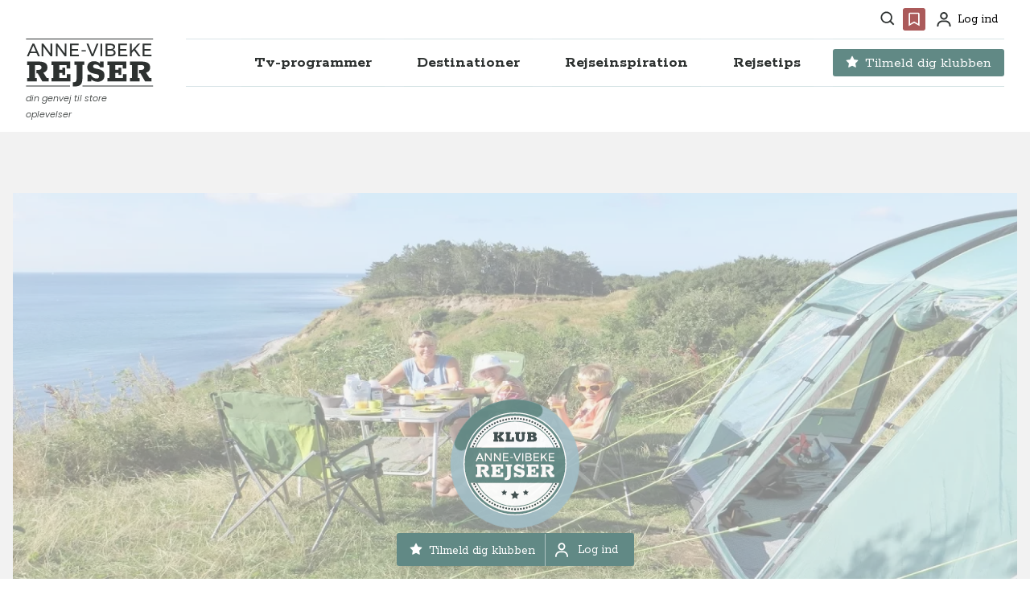

--- FILE ---
content_type: text/html
request_url: https://www.annevibekerejser.dk/tv/tv-teaser-anne-vibeke-rejser-ebeltoft-2014
body_size: 91301
content:
<!DOCTYPE html>
<html lang="da" class="scroll-pt-[144px] scroll-smooth">
	<head>
		<meta charset="utf-8" />
		<title>Anne-Vibeke Rejser</title>

		<link rel="apple-touch-icon" sizes="180x180" href="../apple-touch-icon.png" />
		<link
			rel="icon"
			type="image/png"
			href="../android-chrome-512x512.png?2"
			sizes="512x512"
		/>
		<link
			rel="icon"
			type="image/png"
			href="../android-chrome-192x192.png?2"
			sizes="192x192"
		/>
		<link rel="icon" type="image/png" href="../favicon-32x32.png?2" sizes="32x32" />
		<link rel="icon" type="image/png" href="../favicon-16x16.png?2" sizes="16x16" />
		<link rel="icon" href="../favicon.ico?2" />
		<meta name="viewport" content="width=device-width, initial-scale=1, maximum-scale=2.0" />
		<link rel="manifest" href="/manifest.json" />

		<script
			id="Cookiebot"
			src="https://consent.cookiebot.com/uc.js"
			data-cbid="2f69a342-7087-4731-9815-5eeab9ea6b15"
			data-blockingmode="auto"
			type="text/javascript"
		></script>

		<link rel="preconnect" href="https://fonts.googleapis.com" />
		<link rel="preconnect" href="https://fonts.gstatic.com" crossorigin />
		<link
			href="https://fonts.googleapis.com/css2?family=Poppins:ital,wght@0,300;0,400;0,500;0,600;0,700;0,800;0,900;1,300;1,400;1,500;1,600;1,700;1,800;1,900&family=Rokkitt:ital,wght@0,100..900;1,100..900&display=swap"
			rel="stylesheet"
		/>

		<!-- Google Tag Manager -->
		<script>
			(function (w, d, s, l, i) {
				w[l] = w[l] || [];
				w[l].push({ 'gtm.start': new Date().getTime(), event: 'gtm.js' });
				var f = d.getElementsByTagName(s)[0],
					j = d.createElement(s),
					dl = l != 'dataLayer' ? '&l=' + l : '';
				j.async = true;
				j.src = 'https://www.googletagmanager.com/gtm.js?id=' + i + dl;
				f.parentNode.insertBefore(j, f);
			})(window, document, 'script', 'dataLayer', 'GTM-TTB3HPS');
		</script>
		<!-- End Google Tag Manager -->
		<meta name="google-site-verification" content="QsVlo7fXpSvDwUGXwHmEF3bdZB6vgHYZeA1_MPkKZ3E" />
		<!-- Facebook Pixel Code -->
		<noscript
			><img
				height="1"
				width="1"
				style="display: none"
				src="https://www.facebook.com/tr?id=242393814537717&ev=PageView&noscript=1"
		/></noscript>
		<!-- End Facebook Pixel Code -->
		<script
			defer
			data-domain="annevibekerejser.dk"
			src="https://plausible.umakers.dk/js/script.outbound-links.local.tagged-events.revenue.pageview-props.file-downloads.hash.js"
		></script>

		
		<link href="../_app/immutable/assets/_layout-0a7ebbb5.css" rel="stylesheet">
		<link href="../_app/immutable/assets/klub-logo-d4274934.css" rel="stylesheet">
		<link href="../_app/immutable/assets/_page-94012825.css" rel="stylesheet">
		<link href="../_app/immutable/assets/hero-d91d2325.css" rel="stylesheet">
		<link href="../_app/immutable/assets/faq-36916654.css" rel="stylesheet">
		<link href="../_app/immutable/assets/grid-page-d748b898.css" rel="stylesheet">
		<link href="../_app/immutable/assets/sections-list-cr-4a80da7e.css" rel="stylesheet">
		<link href="../_app/immutable/assets/Confetti-913ef2c3.css" rel="stylesheet"><title>Tv-teaser:  Anne-Vibeke Rejser - Ebeltoft (2014)</title><!-- HEAD_svelte-17w1dte --><meta name="description" content="Anne-Vibeke er denne gang taget på teltferie i Ebeltoft, på en af Danmarks bedst beliggende campingpladser, nærmere betegnet Blushøj Camping.">
		<meta property="og:url" content="https://www.annevibekerejser.dk/tv/tv-teaser-anne-vibeke-rejser-ebeltoft-2014">
		<meta property="og:type" content="website">
		<meta property="og:title" content="Tv-teaser:  Anne-Vibeke Rejser - Ebeltoft (2014)">
		<meta property="og:description" content="Anne-Vibeke er denne gang taget på teltferie i Ebeltoft, på en af Danmarks bedst beliggende campingpladser, nærmere betegnet Blushøj Camping.">
		<meta property="og:image" name="image" content="https://avr.bornholm.umakers.io/media/18798/ekstra-1.jpg?width=1200&amp;height=630&amp;mode=crop&amp;format=jpg">
		<meta property="og:image:secure_url" content="https://avr.bornholm.umakers.io/media/18798/ekstra-1.jpg?width=1200&amp;height=630&amp;mode=crop&amp;format=jpg">
		<meta property="og:image:type" content="image/jpeg">
		<meta property="og:image:height" content="630">
		<meta property="og:image:width" content="1200">

		<meta name="twitter:card" content="summary_large_image">
		<meta property="twitter:domain" content="https://www.annevibekerejser.dk">
		<meta property="twitter:url" content="https://www.annevibekerejser.dk/tv/tv-teaser-anne-vibeke-rejser-ebeltoft-2014">
		<meta name="twitter:title" content="Tv-teaser:  Anne-Vibeke Rejser - Ebeltoft (2014)">
		<meta name="twitter:description" content="Anne-Vibeke er denne gang taget på teltferie i Ebeltoft, på en af Danmarks bedst beliggende campingpladser, nærmere betegnet Blushøj Camping.">
		<meta name="twitter:image" content="https://avr.bornholm.umakers.io/media/18798/ekstra-1.jpg?width=1200&amp;height=630&amp;mode=crop&amp;format=jpg"><!-- HEAD_svelte-17w1dte -->
	</head>
	<body class="font-body text-sm md:text-base" data-sveltekit-prefetch>
		<!-- Google Tag Manager (noscript) -->
		<noscript
			><iframe
				src="https://www.googletagmanager.com/ns.html?id=GTM-TTB3HPS"
				height="0"
				width="0"
				style="display: none; visibility: hidden"
			></iframe
		></noscript>
		<!-- End Google Tag Manager (noscript) -->
		<div>


<header id="header" class="sticky top-0 z-[300] w-full transform transition duration-300 ease-in-out bg-white"><div class="relative mx-auto max-w-7xl px-4"><div class="mx-auto hidden px-4 pt-1 lg:container lg:block"><div class="flex h-10 items-center justify-end space-x-1"><div class="relative flex"><span class="group h-7 rounded p-1 px-1.5 hover:cursor-pointer hover:bg-brown hover:fill-white fill-dark group-hover:fill-white"><span class="sr-only">Søg</span>
		<svg width="19" height="20" viewBox="0 0 19 20" fill="" xmlns="http://www.w3.org/2000/svg" class="h-6 w-6 xs:h-8 xs:w-8 lg:h-[18px] lg:w-[18px]"><path d="M8 16.5C9.77498 16.4996 11.4988 15.9054 12.897 14.812L17.293 19.208L18.707 17.794L14.311 13.398C15.405 11.9997 15.9996 10.2754 16 8.5C16 4.089 12.411 0.5 8 0.5C3.589 0.5 0 4.089 0 8.5C0 12.911 3.589 16.5 8 16.5ZM8 2.5C11.309 2.5 14 5.191 14 8.5C14 11.809 11.309 14.5 8 14.5C4.691 14.5 2 11.809 2 8.5C2 5.191 4.691 2.5 8 2.5Z" fill=""></path></svg></span></div>
				<div class="relative flex"><span class="group h-7 rounded p-1 hover:cursor-pointer hover:bg-brown hover:fill-white bg-brown !fill-white fill-dark group-hover:fill-white"><span class="sr-only">Favoritter</span>
	<svg width="24" height="24" viewBox="0 0 24 24" fill="" xmlns="http://www.w3.org/2000/svg" class="h-6 w-6 xs:h-8 xs:w-8 lg:h-5 lg:w-5"><path d="M18 2H6C4.897 2 4 2.897 4 4V22L12 17.428L20 22V4C20 2.897 19.103 2 18 2ZM18 18.553L12 15.125L6 18.553V4H18V18.553Z"></path></svg></span>

</div>

				<div class="relative flex pl-0.5"><span class="group flex h-7 items-center rounded p-1 px-2 fill-dark group-hover:fill-white cursor-pointer bg-transparent text-sm hover:text-white hover:bg-brown hover:fill-white hover:px-2" title="Profil"><span class="sr-only">Profil</span>
		<svg width="18" height="19" viewBox="0 0 18 19" fill="" xmlns="http://www.w3.org/2000/svg" class="h-5 w-5 xs:h-7 xs:w-7 lg:h-[18px] lg:w-[18px] undefined"><path d="M9 0C8.01109 0 7.04439 0.293245 6.22215 0.842652C5.3999 1.39206 4.75904 2.17295 4.3806 3.08658C4.00216 4.00021 3.90315 5.00555 4.09607 5.97545C4.289 6.94536 4.7652 7.83627 5.46447 8.53553C6.16373 9.2348 7.05464 9.711 8.02455 9.90393C8.99445 10.0969 9.99979 9.99784 10.9134 9.6194C11.827 9.24096 12.6079 8.6001 13.1573 7.77785C13.7068 6.95561 14 5.98891 14 5C14 3.67392 13.4732 2.40215 12.5355 1.46447C11.5979 0.526784 10.3261 0 9 0ZM9 8C8.40666 8 7.82664 7.82405 7.33329 7.49441C6.83994 7.16476 6.45542 6.69623 6.22836 6.14805C6.0013 5.59987 5.94189 4.99667 6.05764 4.41473C6.1734 3.83279 6.45912 3.29824 6.87868 2.87868C7.29824 2.45912 7.83279 2.1734 8.41473 2.05764C8.99667 1.94189 9.59987 2.0013 10.1481 2.22836C10.6962 2.45542 11.1648 2.83994 11.4944 3.33329C11.8241 3.82664 12 4.40666 12 5C12 5.79565 11.6839 6.55871 11.1213 7.12132C10.5587 7.68393 9.79565 8 9 8ZM18 19V18C18 16.1435 17.2625 14.363 15.9497 13.0503C14.637 11.7375 12.8565 11 11 11H7C5.14348 11 3.36301 11.7375 2.05025 13.0503C0.737498 14.363 0 16.1435 0 18V19H2V18C2 16.6739 2.52678 15.4021 3.46447 14.4645C4.40215 13.5268 5.67392 13 7 13H11C12.3261 13 13.5979 13.5268 14.5355 14.4645C15.4732 15.4021 16 16.6739 16 18V19H18Z" fill=""></path></svg>
		<span class="ml-2 w-fit group-hover:w-fit">Log ind </span></span></div></div></div>
		<div class="relative mx-auto flex items-start justify-between px-4 pt-4 pb-3 lg:container lg:space-x-10 lg:pt-1"><div class="flex w-full justify-center lg:w-min lg:justify-start"><a href="/" class="flex flex-col"><div class="flex flex-col justify-center items-start"><span class="sr-only">Anne-Vibeke Rejser</span>
	<svg width="201" height="76" viewBox="0 0 201 76" fill="none" xmlns="http://www.w3.org/2000/svg" class="fill-dark h-[44px] w-[117px] hover:scale-[1.03] md:h-[60px] md:w-[159px]"><path fill-rule="evenodd" clip-rule="evenodd" d="M77.5694 75.3693H73.7768V68.6513H75.7282C77.2094 68.6513 78.2561 68.254 78.87 67.4606C79.4839 66.6658 79.7916 65.4196 79.7916 63.7221V41.346H76.3235V36.1987H91.9815V41.346H88.9479V63.1792C88.9479 67.4065 88.0542 70.4942 86.2653 72.4439C84.4779 74.3953 81.579 75.3693 77.5697 75.3693H77.5694Z" fill=""></path><path fill-rule="evenodd" clip-rule="evenodd" d="M103.033 67.5146H96.9658V56.8415H102.384C103.141 58.683 104.307 60.1455 105.878 61.2294C107.449 62.3133 109.264 62.8545 111.322 62.8545C112.551 62.8545 113.508 62.584 114.193 62.0428C114.88 61.5001 115.223 60.7239 115.223 59.7127C115.223 58.5934 114.853 57.7538 114.113 57.1925C113.372 56.6327 112.081 56.1737 110.24 55.8117L106.663 55.1067C103.303 54.3491 100.803 53.1571 99.1598 51.5319C97.5163 49.9068 96.6936 47.7207 96.6936 44.9762C96.6936 42.2318 97.6521 39.9465 99.5664 38.2304C101.481 36.5157 104.008 35.6575 107.15 35.6575C111.16 35.6575 114.284 36.8309 116.523 39.1796V36.1987H122.211V45.3549H117.012C116.396 44.0918 115.458 43.0249 114.193 42.1591C112.93 41.2916 111.359 40.8588 109.48 40.8588C108.288 40.8588 107.376 41.1031 106.744 41.5902C106.113 42.0774 105.796 42.773 105.796 43.676C105.796 44.6872 106.238 45.482 107.124 46.0601C108.008 46.6369 109.48 47.1254 111.538 47.5227L113.435 47.9016C117.047 48.5882 119.674 49.7262 121.318 51.3156C122.961 52.9035 123.784 55.1794 123.784 58.1417C123.784 61.104 122.808 63.6304 120.857 65.4009C118.908 67.1711 116.271 68.0555 112.949 68.0555C111.07 68.0555 109.201 67.7124 107.341 67.0258C105.481 66.3391 104.044 65.3823 103.033 64.1545V67.5143V67.5146Z" fill=""></path><path fill-rule="evenodd" clip-rule="evenodd" d="M17.2706 67.5146H2.04549V61.9887H5.13485V41.7804H2.04549V36.1987H20.9536C24.9629 36.1987 28.1325 36.9487 30.4626 38.4485C32.7926 39.9468 33.9568 42.3031 33.9568 45.5175C33.9568 49.6721 31.8263 52.4164 27.5634 53.7524L32.7107 61.9332H35.8524V67.5149H25.9386L18.7334 54.8363H16.4575V49.2563H20.3044C21.7487 49.2563 22.8233 48.8945 23.5282 48.1724C24.2317 47.4503 24.5842 46.4746 24.5842 45.247C24.5842 44.2003 24.2317 43.3607 23.5282 42.7282C22.8233 42.096 21.8214 41.7804 20.5208 41.7804H14.3438V61.9887H17.2706V67.5146Z" fill=""></path><path fill-rule="evenodd" clip-rule="evenodd" d="M69.877 47.034H64.1872V41.7802H52.54V48.9313H57.4151V45.7878H61.967V57.22H57.4151V54.0782H52.54V61.9328H64.4052V56.1361H70.0934V67.5142H40.2421V61.9883H43.3297V41.7799H40.2421V36.1982H69.8773V47.0337L69.877 47.034Z" fill=""></path><path fill-rule="evenodd" clip-rule="evenodd" d="M158.132 47.034H152.444V41.7802H140.795V48.9313H145.672V45.7878H150.222V57.22H145.672V54.0782H140.795V61.9328H152.66V56.1361H158.349V67.5142H128.497V61.9883H131.585V41.7799H128.497V36.1982H158.132V47.0337V47.034Z" fill=""></path><path fill-rule="evenodd" clip-rule="evenodd" d="M178.991 67.5146H163.766V61.9887H166.855V41.7804H163.766V36.1987H182.674C186.684 36.1987 189.853 36.9487 192.183 38.4485C194.513 39.9468 195.678 42.3031 195.678 45.5175C195.678 49.6721 193.547 52.4164 189.284 53.7524L194.431 61.9332H197.573V67.5149H187.659L180.454 54.8363H178.178V49.2563H182.025C183.469 49.2563 184.544 48.8945 185.249 48.1724C185.952 47.4503 186.305 46.4746 186.305 45.247C186.305 44.2003 185.952 43.3607 185.249 42.7282C184.544 42.096 183.542 41.7804 182.242 41.7804H176.064V61.9887H178.991V67.5146Z" fill=""></path><path fill-rule="evenodd" clip-rule="evenodd" d="M27.5017 27.7381H24.8006V8.04004H27.5296L38.815 23.3206V8.04004H41.4882V27.7381H38.7578L27.5017 12.4869V27.7381Z" fill=""></path><path fill-rule="evenodd" clip-rule="evenodd" d="M49.8451 27.7381H47.144V8.04004H49.873L61.1585 23.3206V8.04004H63.8318V27.7381H61.1013L49.8451 12.4869V27.7381Z" fill=""></path><path fill-rule="evenodd" clip-rule="evenodd" d="M83.5019 27.7381H69.4875V8.04004H83.1649V10.4876H72.1889V16.5671H82.01V19.0147H72.1889V25.2906H83.5022V27.7381H83.5019Z" fill=""></path><path fill-rule="evenodd" clip-rule="evenodd" d="M106.24 27.7381H103.426L95.4892 8.04004H98.3884L104.888 24.7277L111.39 8.04004H114.232L106.24 27.7381H106.24Z" fill=""></path><path d="M120.169 8.04004H117.468V27.7381H120.169V8.04004Z" fill=""></path><path fill-rule="evenodd" clip-rule="evenodd" d="M159.228 10.4876H148.254V16.5671H158.074V19.0147H148.254V25.2906H159.566V27.7381H145.553V8.04004H159.228V10.4876Z" fill=""></path><path fill-rule="evenodd" clip-rule="evenodd" d="M166.63 27.7381H163.928V8.04004H166.63V19.0998L176.705 8.04004H179.941L172.145 16.5378L180.446 27.7381H177.182L170.26 18.6484L166.63 22.5881V27.7384V27.7381Z" fill=""></path><path fill-rule="evenodd" clip-rule="evenodd" d="M197.5 10.4876H186.526V16.5671H196.347V19.0147H186.526V25.2906H197.837V27.7381H183.823V8.04004H197.5V10.4876Z" fill=""></path><path fill-rule="evenodd" clip-rule="evenodd" d="M21.9293 27.7381H19.0039L16.9212 22.9543H6.53712L4.48233 27.7381H1.64034L10.3917 8.04004H13.2058L21.9293 27.7381ZM7.60579 20.5068H15.8793L11.7156 10.9392L7.60607 20.5068H7.60579Z" fill=""></path><path d="M94.3931 18.2556H87.6674V20.1405H94.3931V18.2556Z" fill=""></path><path fill-rule="evenodd" clip-rule="evenodd" d="M134.071 27.7381H125.515V8.04004H133.93C135.937 8.04004 137.518 8.47618 138.672 9.34819C139.825 10.2202 140.402 11.4264 140.402 12.9647C140.402 14.0903 140.084 15.0429 139.445 15.8205C138.808 16.5998 137.936 17.1208 136.829 17.3822C138.197 17.5893 139.272 18.1384 140.051 19.0288C140.829 19.9194 141.218 21.0311 141.218 22.3638C141.218 24.0523 140.584 25.3695 139.318 26.3173C138.052 27.2651 136.303 27.7381 134.071 27.7381ZM137.223 24.4324C138.047 23.8604 138.46 23.0577 138.46 22.0251C138.46 20.9925 138.047 20.2532 137.223 19.6906C136.398 19.1276 135.254 18.8465 133.789 18.8465H128.217V25.263H133.789C135.254 25.2816 136.398 25.0049 137.223 24.4327V24.4324ZM128.217 10.5155V16.397H133.789C135.009 16.397 135.951 16.1403 136.617 15.6238C137.284 15.1074 137.616 14.3715 137.616 13.4144C137.616 12.4573 137.284 11.7538 136.617 11.2483C135.951 10.7412 135.009 10.4969 133.789 10.5155H128.217Z" fill=""></path><path fill-rule="evenodd" clip-rule="evenodd" d="M0.668024 74.1755H69.5061V75.5113H0.668024C0.300061 75.5113 0 75.2112 0 74.8433C0 74.4753 0.300061 74.1752 0.668024 74.1752V74.1755ZM199.832 74.1755C200.202 74.1755 200.5 74.4739 200.5 74.8435C200.5 75.2132 200.202 75.5116 199.832 75.5116H89.1115V74.1758H199.832V74.1755ZM199.832 0C200.202 0 200.5 0.300062 200.5 0.668025C200.5 1.03599 200.202 1.33746 199.832 1.33746H0.668024C0.300061 1.33746 0 1.0374 0 0.668025C0 0.298653 0.300061 0 0.668024 0H199.832Z" fill=""></path></svg>
	<span class="font-nav font-light text-[8px] md:text-[11px] italic text-dark mt-1">din genvej til store oplevelser</span></div></a></div>
	<div class="absolute top-4 right-0 lg:hidden"><button type="button" class="text-gray-400 hover:text-gray-500 hover:bg-gray-100 focus:ring-indigo-500 inline-flex items-center justify-center rounded-md p-2 focus:outline-none focus:ring-2 focus:ring-inset" aria-controls="mobileNav" aria-expanded="false"><span class="sr-only">Åbn menu</span>
		
		<svg width="36" height="36" viewBox="0 0 36 36" fill="" xmlns="http://www.w3.org/2000/svg" class="fill-gray"><path d="M6 9H30V12H6V9ZM6 16.5H30V19.5H6V16.5ZM6 24H30V27H6V24Z" fill=""></path></svg></button></div>
	<div class="absolute top-4 left-0 lg:hidden"><button type="button" class="hover:bg-gray-100 group inline-flex items-center justify-center rounded p-3 text-gray hover:text-gray focus:outline-none focus:ring-2 focus:ring-inset focus:ring-gray"><span class="sr-only">Søg</span>
			<svg class="h-7 w-7 fill-gray" width="19" height="20" viewBox="0 0 19 20" fill="none" xmlns="http://www.w3.org/2000/svg"><path d="M8 16.5C9.77498 16.4996 11.4988 15.9054 12.897 14.812L17.293 19.208L18.707 17.794L14.311 13.398C15.405 11.9997 15.9996 10.2754 16 8.5C16 4.089 12.411 0.5 8 0.5C3.589 0.5 0 4.089 0 8.5C0 12.911 3.589 16.5 8 16.5ZM8 2.5C11.309 2.5 14 5.191 14 8.5C14 11.809 11.309 14.5 8 14.5C4.691 14.5 2 11.809 2 8.5C2 5.191 4.691 2.5 8 2.5Z" fill=""></path></svg></button></div>

	<div class="hidden h-[60px] border-y lg:flex lg:flex-1 lg:items-center lg:justify-end border-gray/40"><nav class="flex space-x-3 xl:space-x-6"><div class="relative flex h-[60px] items-center justify-center border-y border-gray-light"><a href="/tv-programmer/" class="text-nav group inline-flex h-[40px] items-center justify-between space-x-2 rounded px-4 text-base font-bold focus:outline-none focus:ring focus:ring-gray-light xl:text-lg   bg-transparent text-dark hover:text-brown" aria-expanded="false">
			
			<span class="hover:scale-[1.02]">Tv-programmer</span></a></div><div class="group relative"><button type="button" class="group h-[60px] cursor-pointer text-dark group-hover:text-brown hover:bg-white bg-transparent group-hover:border-b group-hover:border-b-white text-nav flex items-center justify-between border-y border-gray-light px-1 focus:outline-none focus:ring-0 focus:ring-gray-light xl:px-4" aria-expanded="false"><span class="flex items-center justify-center text-base font-bold group-hover:scale-[1.02] xl:text-lg">

		Destinationer</span></button>

		<div class="absolute left-[50%] top-[60x] z-50 hidden -translate-x-[50%] transform group-hover:block xl:left-1/2"><div class="rounded shadow-lg"><div class="relative flex flex-col space-y-12 bg-white p-4 lg:flex-row lg:items-stretch lg:space-y-0 lg:p-6"><div class="divider flex w-[200px] xl:w-[230px] flex-col divide-y divide-gray-light"><div class="flex h-fit w-full items-center justify-between py-3"><a href="/destinationer/" class="flex w-full flex-col px-3 text-base font-bold hover:text-brown active:text-brown xl:text-lg">Se alle destinationer
								<span class="w-full text-base font-light text-gray-dark hover:text-gray-dark">Vælg det land du gerne vil læse om</span></a></div>
						<div class="flex flex-col divider divide-y divide-gray-light"><div class="flex h-[45px] w-full  items-center justify-between "><a href="/destinationer/europa/" class="w-full px-3 text-base font-bold hover:text-brown xl:text-lg ">Europa</a>
									<button class="arrow flex items-center justify-center p-4 hover:bg-gray/20"><svg width="6" height="8" viewBox="0 0 6 8" fill="" xmlns="http://www.w3.org/2000/svg" class="h-3 w-3 fill-dark"><path d="M6 4L1.50571e-07 7.4641L4.53412e-07 0.535898L6 4Z" fill=""></path></svg>
										</button>
								</div><div class="flex h-[45px] w-full  items-center justify-between "><a href="/destinationer/nordamerika/" class="w-full px-3 text-base font-bold hover:text-brown xl:text-lg ">Nordamerika</a>
									<button class="arrow flex items-center justify-center p-4 hover:bg-gray/20"><svg width="6" height="8" viewBox="0 0 6 8" fill="" xmlns="http://www.w3.org/2000/svg" class="h-3 w-3 fill-dark"><path d="M6 4L1.50571e-07 7.4641L4.53412e-07 0.535898L6 4Z" fill=""></path></svg>
										</button>
								</div><div class="flex h-[45px] w-full  items-center justify-between "><a href="/destinationer/asien/" class="w-full px-3 text-base font-bold hover:text-brown xl:text-lg ">Asien</a>
									<button class="arrow flex items-center justify-center p-4 hover:bg-gray/20"><svg width="6" height="8" viewBox="0 0 6 8" fill="" xmlns="http://www.w3.org/2000/svg" class="h-3 w-3 fill-dark"><path d="M6 4L1.50571e-07 7.4641L4.53412e-07 0.535898L6 4Z" fill=""></path></svg>
										</button>
								</div><div class="flex h-[45px] w-full  items-center justify-between "><a href="/destinationer/afrika/" class="w-full px-3 text-base font-bold hover:text-brown xl:text-lg ">Afrika</a>
									<button class="arrow flex items-center justify-center p-4 hover:bg-gray/20"><svg width="6" height="8" viewBox="0 0 6 8" fill="" xmlns="http://www.w3.org/2000/svg" class="h-3 w-3 fill-dark"><path d="M6 4L1.50571e-07 7.4641L4.53412e-07 0.535898L6 4Z" fill=""></path></svg>
										</button>
								</div><div class="flex h-[45px] w-full  items-center justify-between "><a href="/destinationer/oceanien/" class="w-full px-3 text-base font-bold hover:text-brown xl:text-lg ">Oceanien</a>
									<button class="arrow flex items-center justify-center p-4 hover:bg-gray/20"><svg width="6" height="8" viewBox="0 0 6 8" fill="" xmlns="http://www.w3.org/2000/svg" class="h-3 w-3 fill-dark"><path d="M6 4L1.50571e-07 7.4641L4.53412e-07 0.535898L6 4Z" fill=""></path></svg>
										</button>
								</div><div class="flex h-[45px] w-full  items-center justify-between "><a href="/destinationer/sydamerika/" class="w-full px-3 text-base font-bold hover:text-brown xl:text-lg ">Sydamerika</a>
									<button class="arrow flex items-center justify-center p-4 hover:bg-gray/20"><svg width="6" height="8" viewBox="0 0 6 8" fill="" xmlns="http://www.w3.org/2000/svg" class="h-3 w-3 fill-dark"><path d="M6 4L1.50571e-07 7.4641L4.53412e-07 0.535898L6 4Z" fill=""></path></svg>
										</button>
								</div><div class="flex h-[45px] w-full  items-center justify-between "><a href="/destinationer/antarktis/" class="w-full px-3 text-base font-bold hover:text-brown xl:text-lg ">Antarktis</a>
									
								</div></div></div>

					
					<div class="ml-6 w-[280px] xl:w-[362px]"><div class="mx-auto grid w-full grid-cols-1 gap-4 md:gap-5"><div class="not-prose group relative min-h-[180px] rounded shadow-lg duration-500 group-hover:transition-all xs:min-h-[210px] sm:min-h-[370px] xs:min-h-[190px] sm:min-h-[168px] md:min-h-[178px] lg:min-h-[187px] xl:min-h-[236px] hover:scale-[1.01]"><a href="/klub-anne-vibeke-rejser/nyheder/naeste-online-tv-premiere-i-klub-anne-vibeke-rejser/" class="relative block h-full w-full"><picture><source srcset="https://wsrv.nl/?url=https://avr.bornholm.umakers.io/media/62563/antarktis_a23_anne-vibeke_rejser_foto_rasmus_schoenning_2025-2.jpg&amp;w=380&amp;h=300&amp;fit=cover&amp;default=https://avr.bornholm.umakers.io/media/1018/blur2.jpg&amp;w=380&amp;h=300&amp;fit=cover&amp;output=webp" media="(min-width: 640px)">
	<img src="https://wsrv.nl/?url=https://avr.bornholm.umakers.io/media/62563/antarktis_a23_anne-vibeke_rejser_foto_rasmus_schoenning_2025-2.jpg&amp;w=380&amp;h=300&amp;fit=cover&amp;default=https://avr.bornholm.umakers.io/media/1018/blur2.jpg&amp;w=380&amp;h=300&amp;fit=cover&amp;output=webp" alt="Næste online Tv-premiere i KLUB Anne-Vibeke Rejser: Antarktis" class="h-auto w-full rounded object-cover brightness-80" loading="lazy" width="380" height="300"></picture>
		<div class="absolute inset-0 rounded bg-gradient-to-t from-dark/60 via-transparent to-transparent p-6 group-hover:from-dark/80"><div class="flex h-full w-full flex-col items-start justify-end"><div class="flex w-full flex-wrap"><p class="font-bold text-white mr-1 mb-1.5 min-w-fit bg-green-haze px-2 pt-0.5 text-xs leading-4">TV-program</p>
						<p class="font-bold text-white mr-1 mb-1.5 min-w-fit bg-brown px-2 pt-0.5 text-xs leading-4">Krydstogter
							</p></div>
				<h3 class="leading-[1.05] tracking-tight font-bold text-white w-full text-h3">Næste online Tv-premiere i KLUB Anne-Vibeke Rejser: Antarktis</h3>
				<p class="hidden opacity-0 xl:group-hover:block xl:group-hover:line-clamp-2 xl:group-hover:opacity-100 text-white mt-1 font-light delay-150 ease-in-out">Glæd dig til endnu et rejseprogram i KLUB Anne-Vibeke Rejser.</p></div></div>
		
		
<div class="absolute top-6 left-6  svelte-qgtvap"><div class="text-white w-16 fill-white p-1 lg:p-2"><svg width="24" height="24" viewBox="0 0 24 24" fill="" xmlns="http://www.w3.org/2000/svg" class="h-5 w-5"><path d="M18 2H6C4.897 2 4 2.897 4 4V22L12 17.428L20 22V4C20 2.897 19.103 2 18 2ZM18 18.553L12 15.125L6 18.553V4H18V18.553Z"></path></svg></div>
</div></a></div><div class="not-prose group relative min-h-[180px] rounded shadow-lg duration-500 group-hover:transition-all xs:min-h-[210px] sm:min-h-[370px] xs:min-h-[190px] sm:min-h-[168px] md:min-h-[178px] lg:min-h-[187px] xl:min-h-[236px] hover:scale-[1.01]"><a href="/klub-anne-vibeke-rejser/nyheder/naeste-foredrag-i-klub-anne-vibeke-rejser/" class="relative block h-full w-full"><picture><source srcset="https://wsrv.nl/?url=https://avr.bornholm.umakers.io/media/62587/italien_amalfikysten_anne-vibeke_rejser_2025_foto_anne-vibeke_isaksen-11.jpg&amp;w=380&amp;h=300&amp;fit=cover&amp;default=https://avr.bornholm.umakers.io/media/1018/blur2.jpg&amp;w=380&amp;h=300&amp;fit=cover&amp;output=webp" media="(min-width: 640px)">
	<img src="https://wsrv.nl/?url=https://avr.bornholm.umakers.io/media/62587/italien_amalfikysten_anne-vibeke_rejser_2025_foto_anne-vibeke_isaksen-11.jpg&amp;w=380&amp;h=300&amp;fit=cover&amp;default=https://avr.bornholm.umakers.io/media/1018/blur2.jpg&amp;w=380&amp;h=300&amp;fit=cover&amp;output=webp" alt="Næste foredrag i KLUB Anne-Vibeke Rejser: Amalfikysten og Napoli" class="h-auto w-full rounded object-cover brightness-80" loading="lazy" width="380" height="300"></picture>
		<div class="absolute inset-0 rounded bg-gradient-to-t from-dark/60 via-transparent to-transparent p-6 group-hover:from-dark/80"><div class="flex h-full w-full flex-col items-start justify-end"><div class="flex w-full flex-wrap"><p class="font-bold text-white mr-1 mb-1.5 min-w-fit bg-green-haze px-2 pt-0.5 text-xs leading-4">Foredrag</p>
						<p class="font-bold text-white mr-1 mb-1.5 min-w-fit bg-brown px-2 pt-0.5 text-xs leading-4">Busrejser
							</p><p class="font-bold text-white mr-1 mb-1.5 min-w-fit bg-brown px-2 pt-0.5 text-xs leading-4">Campingferier
							</p></div>
				<h3 class="leading-[1.05] tracking-tight font-bold text-white w-full text-h3">Næste foredrag i KLUB Anne-Vibeke Rejser: Amalfikysten og Napoli</h3>
				<p class="hidden opacity-0 xl:group-hover:block xl:group-hover:line-clamp-2 xl:group-hover:opacity-100 text-white mt-1 font-light delay-150 ease-in-out">Glæd dig til det næste foredrag i KLUBBEN, hvor Anne-Vibeke giver dig en masse tips til din rejse til Galapagos i KLUB Anne-Vibeke Rejser.</p></div></div>
		
		
<div class="absolute top-6 left-6  svelte-qgtvap"><div class="text-white w-16 fill-white p-1 lg:p-2"><svg width="24" height="24" viewBox="0 0 24 24" fill="" xmlns="http://www.w3.org/2000/svg" class="h-5 w-5"><path d="M18 2H6C4.897 2 4 2.897 4 4V22L12 17.428L20 22V4C20 2.897 19.103 2 18 2ZM18 18.553L12 15.125L6 18.553V4H18V18.553Z"></path></svg></div>
</div></a></div></div></div></div></div></div></div><div class="group relative"><button type="button" class="group h-[60px] cursor-pointer text-dark group-hover:text-brown hover:bg-white bg-transparent group-hover:border-b group-hover:border-b-white text-nav flex items-center justify-between border-y border-gray-light px-1 focus:outline-none focus:ring-0 focus:ring-gray-light xl:px-4" aria-expanded="false"><span class="flex items-center justify-center text-base font-bold group-hover:scale-[1.02] xl:text-lg">

		Rejseinspiration</span></button>

		<div class="absolute left-[50%] top-[60x] z-50 hidden -translate-x-[53%] transform group-hover:block xl:left-1/2"><div class="rounded shadow-lg"><div class="relative flex flex-col space-y-12 bg-white p-4 lg:flex-row lg:items-stretch lg:space-y-0 lg:p-6"><div class="divider flex w-[400px] xl:w-[460px] flex-col divide-y divide-gray-light"><div class="flex h-fit w-full items-center justify-between py-3"><a href="/rejseinspiration/" class="flex w-full flex-col px-3 text-base font-bold hover:text-brown active:text-brown xl:text-lg">Se alle temaer og rejseformer
								<span class="w-full text-base font-light text-gray-dark hover:text-gray-dark">Vælg den måde du gerne vil rejse på</span></a></div>
						<div class="flex flex-row flex-wrap justify-between divider divide-y divide-gray-light"><div class="flex h-[45px] w-[48%]  items-center justify-between "><a href="/rejseinspiration/skiferie/" class="w-full px-3 text-base font-bold hover:text-brown xl:text-lg ">Skiferie</a>
									
								</div><div class="flex h-[45px] w-[48%] !border-t-0 items-center justify-between "><a href="/rejseinspiration/cykelferie/" class="w-full px-3 text-base font-bold hover:text-brown xl:text-lg ">Cykelferie</a>
									
								</div><div class="flex h-[45px] w-[48%]  items-center justify-between "><a href="/rejseinspiration/vandreferie/" class="w-full px-3 text-base font-bold hover:text-brown xl:text-lg ">Vandreferie</a>
									
								</div><div class="flex h-[45px] w-[48%]  items-center justify-between "><a href="/rejseinspiration/campingferier/" class="w-full px-3 text-base font-bold hover:text-brown xl:text-lg ">Campingferier</a>
									
								</div><div class="flex h-[45px] w-[48%]  items-center justify-between "><a href="/rejseinspiration/koer-selv-ferie/" class="w-full px-3 text-base font-bold hover:text-brown xl:text-lg ">Kør-selv-ferie</a>
									
								</div><div class="flex h-[45px] w-[48%]  items-center justify-between "><a href="/rejseinspiration/busrejser/" class="w-full px-3 text-base font-bold hover:text-brown xl:text-lg ">Busrejser</a>
									
								</div><div class="flex h-[45px] w-[48%]  items-center justify-between "><a href="/rejseinspiration/storbyferie/" class="w-full px-3 text-base font-bold hover:text-brown xl:text-lg ">Storbyferie</a>
									
								</div><div class="flex h-[45px] w-[48%]  items-center justify-between "><a href="/rejseinspiration/charterferier/" class="w-full px-3 text-base font-bold hover:text-brown xl:text-lg ">Charterferier</a>
									
								</div><div class="flex h-[45px] w-[48%]  items-center justify-between "><a href="/rejseinspiration/krydstogter/" class="w-full px-3 text-base font-bold hover:text-brown xl:text-lg ">Krydstogter</a>
									
								</div><div class="flex h-[45px] w-[48%]  items-center justify-between "><a href="/rejseinspiration/safarirejser/" class="w-full px-3 text-base font-bold hover:text-brown xl:text-lg ">Safarirejser</a>
									
								</div><div class="flex h-[45px] w-[48%]  items-center justify-between "><a href="/rejseinspiration/rundrejser/" class="w-full px-3 text-base font-bold hover:text-brown xl:text-lg ">Rundrejser</a>
									
								</div></div></div>

					
					<div class="ml-6 w-[280px] xl:w-[362px]"><div class="mx-auto grid w-full grid-cols-1 gap-4 md:gap-5"><div class="not-prose group relative min-h-[180px] rounded shadow-lg duration-500 group-hover:transition-all xs:min-h-[210px] sm:min-h-[370px] xs:min-h-[190px] sm:min-h-[168px] md:min-h-[178px] lg:min-h-[187px] xl:min-h-[236px] hover:scale-[1.01]"><a href="/destinationer/europa/norge/rejseguide-17-steder-du-skal-opleve-paa-vej-til-nordkap/" class="relative block h-full w-full"><picture><source srcset="https://wsrv.nl/?url=https://avr.bornholm.umakers.io/media/48288/norge_rejsetips_guide_rejse_til_nordkap_2023_anne-vibeke_rejser_foto_rasmus_schoenning-36.jpg&amp;w=380&amp;h=300&amp;fit=cover&amp;default=https://avr.bornholm.umakers.io/media/1018/blur2.jpg&amp;w=380&amp;h=300&amp;fit=cover&amp;output=webp" media="(min-width: 640px)">
	<img src="https://wsrv.nl/?url=https://avr.bornholm.umakers.io/media/48288/norge_rejsetips_guide_rejse_til_nordkap_2023_anne-vibeke_rejser_foto_rasmus_schoenning-36.jpg&amp;w=380&amp;h=300&amp;fit=cover&amp;default=https://avr.bornholm.umakers.io/media/1018/blur2.jpg&amp;w=380&amp;h=300&amp;fit=cover&amp;output=webp" alt="Rejseguide: 17 steder du skal opleve på vej til Nordkap" class="h-auto w-full rounded object-cover brightness-80" loading="lazy" width="380" height="300"></picture>
		<div class="absolute inset-0 rounded bg-gradient-to-t from-dark/60 via-transparent to-transparent p-6 group-hover:from-dark/80"><div class="flex h-full w-full flex-col items-start justify-end"><div class="flex w-full flex-wrap"><p class="font-bold text-white mr-1 mb-1.5 min-w-fit bg-green-haze px-2 pt-0.5 text-xs leading-4">Artikel</p>
						<p class="font-bold text-white mr-1 mb-1.5 min-w-fit bg-brown px-2 pt-0.5 text-xs leading-4">Campingferier
							</p><p class="font-bold text-white mr-1 mb-1.5 min-w-fit bg-brown px-2 pt-0.5 text-xs leading-4">Kør-selv-ferie
							</p></div>
				<h3 class="leading-[1.05] tracking-tight font-bold text-white w-full text-h3">Rejseguide: 17 steder du skal opleve på vej til Nordkap</h3>
				<p class="hidden opacity-0 xl:group-hover:block xl:group-hover:line-clamp-2 xl:group-hover:opacity-100 text-white mt-1 font-light delay-150 ease-in-out">Vi har rejst til Nordkap mange gange og her giver vi vores bedste rejsetips til alt det, som du skal opleve mellem Oslo og Nordkap, som vi mener er den bedste rute - altså op gennem Norge. Vi tog turen i autocamper, men det er helt op til dig, hvordan du vil rejse.</p></div></div>
		
		
<div class="absolute top-6 left-6  svelte-qgtvap"><div class="text-white w-16 fill-white p-1 lg:p-2"><svg width="24" height="24" viewBox="0 0 24 24" fill="" xmlns="http://www.w3.org/2000/svg" class="h-5 w-5"><path d="M18 2H6C4.897 2 4 2.897 4 4V22L12 17.428L20 22V4C20 2.897 19.103 2 18 2ZM18 18.553L12 15.125L6 18.553V4H18V18.553Z"></path></svg></div>
</div></a></div><div class="not-prose group relative min-h-[180px] rounded shadow-lg duration-500 group-hover:transition-all xs:min-h-[210px] sm:min-h-[370px] xs:min-h-[190px] sm:min-h-[168px] md:min-h-[178px] lg:min-h-[187px] xl:min-h-[236px] hover:scale-[1.01]"><a href="/destinationer/europa/portugal/din-rejseguide-til-de-bedste-oplevelser-paa-algarve-kysten/" class="relative block h-full w-full"><picture><source srcset="https://wsrv.nl/?url=https://avr.bornholm.umakers.io/media/35007/portugal_algarve_kysten_strand_2021_foto_anne-vibeke_rejser.jpg&amp;w=380&amp;h=300&amp;fit=cover&amp;default=https://avr.bornholm.umakers.io/media/1018/blur2.jpg&amp;w=380&amp;h=300&amp;fit=cover&amp;output=webp" media="(min-width: 640px)">
	<img src="https://wsrv.nl/?url=https://avr.bornholm.umakers.io/media/35007/portugal_algarve_kysten_strand_2021_foto_anne-vibeke_rejser.jpg&amp;w=380&amp;h=300&amp;fit=cover&amp;default=https://avr.bornholm.umakers.io/media/1018/blur2.jpg&amp;w=380&amp;h=300&amp;fit=cover&amp;output=webp" alt="Din rejseguide til de bedste oplevelser på Algarve-kysten" class="h-auto w-full rounded object-cover brightness-80" loading="lazy" width="380" height="300"></picture>
		<div class="absolute inset-0 rounded bg-gradient-to-t from-dark/60 via-transparent to-transparent p-6 group-hover:from-dark/80"><div class="flex h-full w-full flex-col items-start justify-end"><div class="flex w-full flex-wrap"><p class="font-bold text-white mr-1 mb-1.5 min-w-fit bg-green-haze px-2 pt-0.5 text-xs leading-4">Artikel</p>
						<p class="font-bold text-white mr-1 mb-1.5 min-w-fit bg-brown px-2 pt-0.5 text-xs leading-4">Charterferie
							</p></div>
				<h3 class="leading-[1.05] tracking-tight font-bold text-white w-full text-h3">Din rejseguide til de bedste oplevelser på Algarve-kysten</h3>
				<p class="hidden opacity-0 xl:group-hover:block xl:group-hover:line-clamp-2 xl:group-hover:opacity-100 text-white mt-1 font-light delay-150 ease-in-out">Algarves populære kyststrækning er ca. 150 km og her giver vi dig en guide til de bedste ferieoplevelser. Vi lover du får travlt, hvis du blot har en enkelt uges ferie.</p></div></div>
		
		
<div class="absolute top-6 left-6  svelte-qgtvap"><div class="text-white w-16 fill-white p-1 lg:p-2"><svg width="24" height="24" viewBox="0 0 24 24" fill="" xmlns="http://www.w3.org/2000/svg" class="h-5 w-5"><path d="M18 2H6C4.897 2 4 2.897 4 4V22L12 17.428L20 22V4C20 2.897 19.103 2 18 2ZM18 18.553L12 15.125L6 18.553V4H18V18.553Z"></path></svg></div>
</div></a></div></div></div></div></div></div></div><div class="relative flex h-[60px] items-center justify-center border-y border-gray-light"><a href="/rejsetips/" class="text-nav group inline-flex h-[40px] items-center justify-between space-x-2 rounded px-4 text-base font-bold focus:outline-none focus:ring focus:ring-gray-light xl:text-lg   bg-transparent text-dark hover:text-brown" aria-expanded="false">
			
			<span class="hover:scale-[1.02]">Rejsetips</span></a></div>
			<div class="relative flex h-[60px] items-center justify-center border-y border-gray-light"><a href="/tilmeld-dig-klubben" class="text-nav text-white inline-flex h-[40px] w-full items-center justify-center space-x-2 rounded bg-green-haze px-4 text-base hover:text-white hover:scale-[1.02] hover:bg-brown focus:outline-none focus:ring focus:ring-gray-light lg:h-[34px] lg:w-fit" aria-expanded="false"><svg width="17" height="16" viewBox="0 0 17 16" fill="none" xmlns="http://www.w3.org/2000/svg" class="mb-0.5 h-4 w-4 fill-white undefined"><path d="M15.8495 5.55147L11.1385 4.86681L9.03252 0.59737C8.975 0.480476 8.88038 0.385847 8.76348 0.328327C8.47032 0.183601 8.11407 0.304206 7.96748 0.59737L5.86153 4.86681L1.15049 5.55147C1.02061 5.57003 0.901856 5.63126 0.810938 5.72403C0.701023 5.837 0.640455 5.98899 0.642543 6.1466C0.64463 6.30421 0.709202 6.45454 0.822071 6.56456L4.23057 9.8877L3.42529 14.5802C3.40641 14.6893 3.41849 14.8016 3.46016 14.9043C3.50184 15.0069 3.57143 15.0958 3.66107 15.1609C3.7507 15.226 3.85678 15.2647 3.96728 15.2726C4.07778 15.2804 4.18827 15.2572 4.28623 15.2055L8.5 12.99L12.7138 15.2055C12.8288 15.2667 12.9624 15.2871 13.0904 15.2649C13.4133 15.2092 13.6304 14.903 13.5747 14.5802L12.7694 9.8877L16.1779 6.56456C16.2707 6.47364 16.3319 6.35489 16.3505 6.22501C16.4006 5.9003 16.1742 5.59972 15.8495 5.55147Z" fill=""></path></svg>

	<span class="pt-0.5">Tilmeld dig klubben</span></a></div></nav></div></div>



<div id="mobileNav" class="hidden inset-0 z-40 origin-top-right transform overscroll-none transition lg:hidden"><div class="relative h-screen overflow-y-scroll bg-white"><div class="absolute inset-0 flex h-screen flex-col justify-between py-4"><div><div class="relative flex items-center justify-center"><div><a href="/"><div class="flex flex-col justify-center items-start"><span class="sr-only">Anne-Vibeke Rejser</span>
	<svg width="201" height="76" viewBox="0 0 201 76" fill="none" xmlns="http://www.w3.org/2000/svg" class="fill-dark h-[44px] w-[117px] fill-dark md:h-[60px] md:w-[159px]"><path fill-rule="evenodd" clip-rule="evenodd" d="M77.5694 75.3693H73.7768V68.6513H75.7282C77.2094 68.6513 78.2561 68.254 78.87 67.4606C79.4839 66.6658 79.7916 65.4196 79.7916 63.7221V41.346H76.3235V36.1987H91.9815V41.346H88.9479V63.1792C88.9479 67.4065 88.0542 70.4942 86.2653 72.4439C84.4779 74.3953 81.579 75.3693 77.5697 75.3693H77.5694Z" fill=""></path><path fill-rule="evenodd" clip-rule="evenodd" d="M103.033 67.5146H96.9658V56.8415H102.384C103.141 58.683 104.307 60.1455 105.878 61.2294C107.449 62.3133 109.264 62.8545 111.322 62.8545C112.551 62.8545 113.508 62.584 114.193 62.0428C114.88 61.5001 115.223 60.7239 115.223 59.7127C115.223 58.5934 114.853 57.7538 114.113 57.1925C113.372 56.6327 112.081 56.1737 110.24 55.8117L106.663 55.1067C103.303 54.3491 100.803 53.1571 99.1598 51.5319C97.5163 49.9068 96.6936 47.7207 96.6936 44.9762C96.6936 42.2318 97.6521 39.9465 99.5664 38.2304C101.481 36.5157 104.008 35.6575 107.15 35.6575C111.16 35.6575 114.284 36.8309 116.523 39.1796V36.1987H122.211V45.3549H117.012C116.396 44.0918 115.458 43.0249 114.193 42.1591C112.93 41.2916 111.359 40.8588 109.48 40.8588C108.288 40.8588 107.376 41.1031 106.744 41.5902C106.113 42.0774 105.796 42.773 105.796 43.676C105.796 44.6872 106.238 45.482 107.124 46.0601C108.008 46.6369 109.48 47.1254 111.538 47.5227L113.435 47.9016C117.047 48.5882 119.674 49.7262 121.318 51.3156C122.961 52.9035 123.784 55.1794 123.784 58.1417C123.784 61.104 122.808 63.6304 120.857 65.4009C118.908 67.1711 116.271 68.0555 112.949 68.0555C111.07 68.0555 109.201 67.7124 107.341 67.0258C105.481 66.3391 104.044 65.3823 103.033 64.1545V67.5143V67.5146Z" fill=""></path><path fill-rule="evenodd" clip-rule="evenodd" d="M17.2706 67.5146H2.04549V61.9887H5.13485V41.7804H2.04549V36.1987H20.9536C24.9629 36.1987 28.1325 36.9487 30.4626 38.4485C32.7926 39.9468 33.9568 42.3031 33.9568 45.5175C33.9568 49.6721 31.8263 52.4164 27.5634 53.7524L32.7107 61.9332H35.8524V67.5149H25.9386L18.7334 54.8363H16.4575V49.2563H20.3044C21.7487 49.2563 22.8233 48.8945 23.5282 48.1724C24.2317 47.4503 24.5842 46.4746 24.5842 45.247C24.5842 44.2003 24.2317 43.3607 23.5282 42.7282C22.8233 42.096 21.8214 41.7804 20.5208 41.7804H14.3438V61.9887H17.2706V67.5146Z" fill=""></path><path fill-rule="evenodd" clip-rule="evenodd" d="M69.877 47.034H64.1872V41.7802H52.54V48.9313H57.4151V45.7878H61.967V57.22H57.4151V54.0782H52.54V61.9328H64.4052V56.1361H70.0934V67.5142H40.2421V61.9883H43.3297V41.7799H40.2421V36.1982H69.8773V47.0337L69.877 47.034Z" fill=""></path><path fill-rule="evenodd" clip-rule="evenodd" d="M158.132 47.034H152.444V41.7802H140.795V48.9313H145.672V45.7878H150.222V57.22H145.672V54.0782H140.795V61.9328H152.66V56.1361H158.349V67.5142H128.497V61.9883H131.585V41.7799H128.497V36.1982H158.132V47.0337V47.034Z" fill=""></path><path fill-rule="evenodd" clip-rule="evenodd" d="M178.991 67.5146H163.766V61.9887H166.855V41.7804H163.766V36.1987H182.674C186.684 36.1987 189.853 36.9487 192.183 38.4485C194.513 39.9468 195.678 42.3031 195.678 45.5175C195.678 49.6721 193.547 52.4164 189.284 53.7524L194.431 61.9332H197.573V67.5149H187.659L180.454 54.8363H178.178V49.2563H182.025C183.469 49.2563 184.544 48.8945 185.249 48.1724C185.952 47.4503 186.305 46.4746 186.305 45.247C186.305 44.2003 185.952 43.3607 185.249 42.7282C184.544 42.096 183.542 41.7804 182.242 41.7804H176.064V61.9887H178.991V67.5146Z" fill=""></path><path fill-rule="evenodd" clip-rule="evenodd" d="M27.5017 27.7381H24.8006V8.04004H27.5296L38.815 23.3206V8.04004H41.4882V27.7381H38.7578L27.5017 12.4869V27.7381Z" fill=""></path><path fill-rule="evenodd" clip-rule="evenodd" d="M49.8451 27.7381H47.144V8.04004H49.873L61.1585 23.3206V8.04004H63.8318V27.7381H61.1013L49.8451 12.4869V27.7381Z" fill=""></path><path fill-rule="evenodd" clip-rule="evenodd" d="M83.5019 27.7381H69.4875V8.04004H83.1649V10.4876H72.1889V16.5671H82.01V19.0147H72.1889V25.2906H83.5022V27.7381H83.5019Z" fill=""></path><path fill-rule="evenodd" clip-rule="evenodd" d="M106.24 27.7381H103.426L95.4892 8.04004H98.3884L104.888 24.7277L111.39 8.04004H114.232L106.24 27.7381H106.24Z" fill=""></path><path d="M120.169 8.04004H117.468V27.7381H120.169V8.04004Z" fill=""></path><path fill-rule="evenodd" clip-rule="evenodd" d="M159.228 10.4876H148.254V16.5671H158.074V19.0147H148.254V25.2906H159.566V27.7381H145.553V8.04004H159.228V10.4876Z" fill=""></path><path fill-rule="evenodd" clip-rule="evenodd" d="M166.63 27.7381H163.928V8.04004H166.63V19.0998L176.705 8.04004H179.941L172.145 16.5378L180.446 27.7381H177.182L170.26 18.6484L166.63 22.5881V27.7384V27.7381Z" fill=""></path><path fill-rule="evenodd" clip-rule="evenodd" d="M197.5 10.4876H186.526V16.5671H196.347V19.0147H186.526V25.2906H197.837V27.7381H183.823V8.04004H197.5V10.4876Z" fill=""></path><path fill-rule="evenodd" clip-rule="evenodd" d="M21.9293 27.7381H19.0039L16.9212 22.9543H6.53712L4.48233 27.7381H1.64034L10.3917 8.04004H13.2058L21.9293 27.7381ZM7.60579 20.5068H15.8793L11.7156 10.9392L7.60607 20.5068H7.60579Z" fill=""></path><path d="M94.3931 18.2556H87.6674V20.1405H94.3931V18.2556Z" fill=""></path><path fill-rule="evenodd" clip-rule="evenodd" d="M134.071 27.7381H125.515V8.04004H133.93C135.937 8.04004 137.518 8.47618 138.672 9.34819C139.825 10.2202 140.402 11.4264 140.402 12.9647C140.402 14.0903 140.084 15.0429 139.445 15.8205C138.808 16.5998 137.936 17.1208 136.829 17.3822C138.197 17.5893 139.272 18.1384 140.051 19.0288C140.829 19.9194 141.218 21.0311 141.218 22.3638C141.218 24.0523 140.584 25.3695 139.318 26.3173C138.052 27.2651 136.303 27.7381 134.071 27.7381ZM137.223 24.4324C138.047 23.8604 138.46 23.0577 138.46 22.0251C138.46 20.9925 138.047 20.2532 137.223 19.6906C136.398 19.1276 135.254 18.8465 133.789 18.8465H128.217V25.263H133.789C135.254 25.2816 136.398 25.0049 137.223 24.4327V24.4324ZM128.217 10.5155V16.397H133.789C135.009 16.397 135.951 16.1403 136.617 15.6238C137.284 15.1074 137.616 14.3715 137.616 13.4144C137.616 12.4573 137.284 11.7538 136.617 11.2483C135.951 10.7412 135.009 10.4969 133.789 10.5155H128.217Z" fill=""></path><path fill-rule="evenodd" clip-rule="evenodd" d="M0.668024 74.1755H69.5061V75.5113H0.668024C0.300061 75.5113 0 75.2112 0 74.8433C0 74.4753 0.300061 74.1752 0.668024 74.1752V74.1755ZM199.832 74.1755C200.202 74.1755 200.5 74.4739 200.5 74.8435C200.5 75.2132 200.202 75.5116 199.832 75.5116H89.1115V74.1758H199.832V74.1755ZM199.832 0C200.202 0 200.5 0.300062 200.5 0.668025C200.5 1.03599 200.202 1.33746 199.832 1.33746H0.668024C0.300061 1.33746 0 1.0374 0 0.668025C0 0.298653 0.300061 0 0.668024 0H199.832Z" fill=""></path></svg>
	<span class="font-nav font-light text-[8px] md:text-[11px] italic text-dark mt-1">din genvej til store oplevelser</span></div></a></div></div>
				<div class="mx-auto mt-2 w-full p-4"><div class="flex items-center justify-center space-x-4"><div class="relative flex"><span class="hover:bg-brown hover:fill-white fill-green-haze group rounded p-1 hover:cursor-pointer fill-dark group-hover:fill-white"><span class="sr-only">Favoritter</span>
	<svg width="24" height="24" viewBox="0 0 24 24" fill="" xmlns="http://www.w3.org/2000/svg" class="h-6 w-6 xs:h-8 xs:w-8 lg:h-5 lg:w-5"><path d="M18 2H6C4.897 2 4 2.897 4 4V22L12 17.428L20 22V4C20 2.897 19.103 2 18 2ZM18 18.553L12 15.125L6 18.553V4H18V18.553Z"></path></svg></span>

</div>

						<div class="relative flex"><span class="group rounded p-1.5 fill-green-haze hover:fill-white hover:bg-brown hover:fill-white"><span class="sr-only">Profil</span>

		<svg width="18" height="19" viewBox="0 0 18 19" fill="" xmlns="http://www.w3.org/2000/svg" class="h-5 w-5 xs:h-7 xs:w-7 lg:h-[18px] lg:w-[18px] undefined"><path d="M9 0C8.01109 0 7.04439 0.293245 6.22215 0.842652C5.3999 1.39206 4.75904 2.17295 4.3806 3.08658C4.00216 4.00021 3.90315 5.00555 4.09607 5.97545C4.289 6.94536 4.7652 7.83627 5.46447 8.53553C6.16373 9.2348 7.05464 9.711 8.02455 9.90393C8.99445 10.0969 9.99979 9.99784 10.9134 9.6194C11.827 9.24096 12.6079 8.6001 13.1573 7.77785C13.7068 6.95561 14 5.98891 14 5C14 3.67392 13.4732 2.40215 12.5355 1.46447C11.5979 0.526784 10.3261 0 9 0ZM9 8C8.40666 8 7.82664 7.82405 7.33329 7.49441C6.83994 7.16476 6.45542 6.69623 6.22836 6.14805C6.0013 5.59987 5.94189 4.99667 6.05764 4.41473C6.1734 3.83279 6.45912 3.29824 6.87868 2.87868C7.29824 2.45912 7.83279 2.1734 8.41473 2.05764C8.99667 1.94189 9.59987 2.0013 10.1481 2.22836C10.6962 2.45542 11.1648 2.83994 11.4944 3.33329C11.8241 3.82664 12 4.40666 12 5C12 5.79565 11.6839 6.55871 11.1213 7.12132C10.5587 7.68393 9.79565 8 9 8ZM18 19V18C18 16.1435 17.2625 14.363 15.9497 13.0503C14.637 11.7375 12.8565 11 11 11H7C5.14348 11 3.36301 11.7375 2.05025 13.0503C0.737498 14.363 0 16.1435 0 18V19H2V18C2 16.6739 2.52678 15.4021 3.46447 14.4645C4.40215 13.5268 5.67392 13 7 13H11C12.3261 13 13.5979 13.5268 14.5355 14.4645C15.4732 15.4021 16 16.6739 16 18V19H18Z" fill=""></path></svg></span></div></div></div>
				<nav class="overflow-y-none relative flex w-full"><div class="w-full "><div class="flex w-full justify-center"><div class="mx-auto w-[256px] px-2"><div class="flex h-[63px] w-full items-center justify-between  border-t border-gray-light first:border-0"><a href="/tv-programmer/" class="flex w-full bg-transparent text-dark hover:text-brown active:text-brown text-xl justify-between font-bold inline-flex items-center space-x-2 focus:outline-none focus:ring focus:ring-gray-light">
													<span class="">Tv-programmer</span>
												</a>
										</div><div class="flex h-[63px] w-full items-center justify-between  border-t border-gray-light first:border-0"><a href="/destinationer/" class="font-bold w-full text-xl tracking-tight hover:text-brown active:text-brown">Destinationer</a>
												<button class="arrow flex h-full items-center justify-center pl-6"><svg width="6" height="8" viewBox="0 0 6 8" fill="" xmlns="http://www.w3.org/2000/svg" class="h-4 w-4 fill-dark"><path d="M6 4L1.50571e-07 7.4641L4.53412e-07 0.535898L6 4Z" fill=""></path></svg>
												</button>
										</div><div class="flex h-[63px] w-full items-center justify-between  border-t border-gray-light first:border-0"><a href="/rejseinspiration/" class="font-bold w-full text-xl tracking-tight hover:text-brown active:text-brown">Rejseinspiration</a>
												<button class="arrow flex h-full items-center justify-center pl-6"><svg width="6" height="8" viewBox="0 0 6 8" fill="" xmlns="http://www.w3.org/2000/svg" class="h-4 w-4 fill-dark"><path d="M6 4L1.50571e-07 7.4641L4.53412e-07 0.535898L6 4Z" fill=""></path></svg>
												</button>
										</div><div class="flex h-[63px] w-full items-center justify-between  border-t border-gray-light first:border-0"><a href="/rejsetips/" class="flex w-full bg-transparent text-dark hover:text-brown active:text-brown text-xl justify-between font-bold inline-flex items-center space-x-2 focus:outline-none focus:ring focus:ring-gray-light">
													<span class="">Rejsetips</span>
												</a>
										</div>
									<div class="flex h-[63px] w-full items-center justify-between"><a href="/tilmeld-dig-klubben" class="text-nav text-white inline-flex h-[40px] w-full items-center justify-center space-x-2 rounded bg-green-haze px-4 text-base hover:text-white hover:scale-[1.02] hover:bg-brown focus:outline-none focus:ring focus:ring-gray-light lg:h-[34px] lg:w-fit" aria-expanded="false"><svg width="17" height="16" viewBox="0 0 17 16" fill="none" xmlns="http://www.w3.org/2000/svg" class="mb-0.5 h-4 w-4 fill-white undefined"><path d="M15.8495 5.55147L11.1385 4.86681L9.03252 0.59737C8.975 0.480476 8.88038 0.385847 8.76348 0.328327C8.47032 0.183601 8.11407 0.304206 7.96748 0.59737L5.86153 4.86681L1.15049 5.55147C1.02061 5.57003 0.901856 5.63126 0.810938 5.72403C0.701023 5.837 0.640455 5.98899 0.642543 6.1466C0.64463 6.30421 0.709202 6.45454 0.822071 6.56456L4.23057 9.8877L3.42529 14.5802C3.40641 14.6893 3.41849 14.8016 3.46016 14.9043C3.50184 15.0069 3.57143 15.0958 3.66107 15.1609C3.7507 15.226 3.85678 15.2647 3.96728 15.2726C4.07778 15.2804 4.18827 15.2572 4.28623 15.2055L8.5 12.99L12.7138 15.2055C12.8288 15.2667 12.9624 15.2871 13.0904 15.2649C13.4133 15.2092 13.6304 14.903 13.5747 14.5802L12.7694 9.8877L16.1779 6.56456C16.2707 6.47364 16.3319 6.35489 16.3505 6.22501C16.4006 5.9003 16.1742 5.59972 15.8495 5.55147Z" fill=""></path></svg>

	<span class="pt-0.5">Tilmeld dig klubben</span></a></div></div></div></div>

					<div class="mt-4 w-full hidden"></div>

					<div class="mt-4 w-full hidden"></div></nav></div></div>
		<div class="absolute top-4 right-4"><button type="button" class="hover:bg-gray-100 inline-flex items-center justify-center rounded-md bg-white p-3 text-gray hover:text-gray focus:outline-none focus:ring-2 focus:ring-inset focus:ring-gray"><span class="sr-only">Luk menu</span>
				<svg width="22" height="23" viewBox="0 0 22 23" fill="none" xmlns="http://www.w3.org/2000/svg" class="h-7 w-7 -rotate-45"><path d="M8.64288 22.072V13.384H0.242875V9.448H8.64288V0.711998H12.9149V9.448H21.2669V13.384H12.9149V22.072H8.64288Z" fill="#A2BEC6"></path></svg></button></div>
		<div class="absolute top-4 left-4"><button type="button" class="hover:bg-gray-100 inline-flex items-center justify-center rounded-md bg-white p-3 text-gray hover:text-gray focus:outline-none focus:ring-2 focus:ring-inset focus:ring-gray"><span class="sr-only">Søg</span>
				<svg width="19" height="20" viewBox="0 0 19 20" fill="none" xmlns="http://www.w3.org/2000/svg" class="h-7 w-7"><path d="M8 16.5C9.77498 16.4996 11.4988 15.9054 12.897 14.812L17.293 19.208L18.707 17.794L14.311 13.398C15.405 11.9997 15.9996 10.2754 16 8.5C16 4.089 12.411 0.5 8 0.5C3.589 0.5 0 4.089 0 8.5C0 12.911 3.589 16.5 8 16.5ZM8 2.5C11.309 2.5 14 5.191 14 8.5C14 11.809 11.309 14.5 8 14.5C4.691 14.5 2 11.809 2 8.5C2 5.191 4.691 2.5 8 2.5Z" fill="#A2BEC6"></path></svg></button></div></div></div>



</div></header>

<div class="flex flex-col items-center justify-center"><div class="fixed bottom-4 z-50"><div class="flex h-[41px] items-center justify-between rounded bg-green-haze px-1 text-center shadow-lg"><a href="/tilmeld-dig-klubben" class="text-white inline-flex h-10 w-full items-center justify-center space-x-2 rounded bg-green-haze px-3 text-xs hover:text-white hover:scale-[1.02] focus:outline-none sm:text-sm lg:h-10 lg:w-fit" aria-expanded="false"><svg width="17" height="16" viewBox="0 0 17 16" fill="none" xmlns="http://www.w3.org/2000/svg" class="mb-0.5 h-4 w-4 fill-white "><path d="M15.8495 5.55147L11.1385 4.86681L9.03252 0.59737C8.975 0.480476 8.88038 0.385847 8.76348 0.328327C8.47032 0.183601 8.11407 0.304206 7.96748 0.59737L5.86153 4.86681L1.15049 5.55147C1.02061 5.57003 0.901856 5.63126 0.810938 5.72403C0.701023 5.837 0.640455 5.98899 0.642543 6.1466C0.64463 6.30421 0.709202 6.45454 0.822071 6.56456L4.23057 9.8877L3.42529 14.5802C3.40641 14.6893 3.41849 14.8016 3.46016 14.9043C3.50184 15.0069 3.57143 15.0958 3.66107 15.1609C3.7507 15.226 3.85678 15.2647 3.96728 15.2726C4.07778 15.2804 4.18827 15.2572 4.28623 15.2055L8.5 12.99L12.7138 15.2055C12.8288 15.2667 12.9624 15.2871 13.0904 15.2649C13.4133 15.2092 13.6304 14.903 13.5747 14.5802L12.7694 9.8877L16.1779 6.56456C16.2707 6.47364 16.3319 6.35489 16.3505 6.22501C16.4006 5.9003 16.1742 5.59972 15.8495 5.55147Z" fill=""></path></svg>

	<span class="pt-0.5">Tilmeld dig klubben</span></a>
			<div class="relative flex border-l border-white/50"><span class="text-white group flex h-10 cursor-pointer items-center justify-center bg-transparent fill-white px-3 text-xs hover:scale-[1.02] sm:text-sm" title="Log ind"><span class="sr-only">Log ind</span>
		<svg width="18" height="19" viewBox="0 0 18 19" fill="" xmlns="http://www.w3.org/2000/svg" class="h-5 w-5 xs:h-7 xs:w-7 lg:h-[18px] lg:w-[18px] xs:!h-6 xs:!w-6 lg:!h-6 lg:!w-6"><path d="M9 0C8.01109 0 7.04439 0.293245 6.22215 0.842652C5.3999 1.39206 4.75904 2.17295 4.3806 3.08658C4.00216 4.00021 3.90315 5.00555 4.09607 5.97545C4.289 6.94536 4.7652 7.83627 5.46447 8.53553C6.16373 9.2348 7.05464 9.711 8.02455 9.90393C8.99445 10.0969 9.99979 9.99784 10.9134 9.6194C11.827 9.24096 12.6079 8.6001 13.1573 7.77785C13.7068 6.95561 14 5.98891 14 5C14 3.67392 13.4732 2.40215 12.5355 1.46447C11.5979 0.526784 10.3261 0 9 0ZM9 8C8.40666 8 7.82664 7.82405 7.33329 7.49441C6.83994 7.16476 6.45542 6.69623 6.22836 6.14805C6.0013 5.59987 5.94189 4.99667 6.05764 4.41473C6.1734 3.83279 6.45912 3.29824 6.87868 2.87868C7.29824 2.45912 7.83279 2.1734 8.41473 2.05764C8.99667 1.94189 9.59987 2.0013 10.1481 2.22836C10.6962 2.45542 11.1648 2.83994 11.4944 3.33329C11.8241 3.82664 12 4.40666 12 5C12 5.79565 11.6839 6.55871 11.1213 7.12132C10.5587 7.68393 9.79565 8 9 8ZM18 19V18C18 16.1435 17.2625 14.363 15.9497 13.0503C14.637 11.7375 12.8565 11 11 11H7C5.14348 11 3.36301 11.7375 2.05025 13.0503C0.737498 14.363 0 16.1435 0 18V19H2V18C2 16.6739 2.52678 15.4021 3.46447 14.4645C4.40215 13.5268 5.67392 13 7 13H11C12.3261 13 13.5979 13.5268 14.5355 14.4645C15.4732 15.4021 16 16.6739 16 18V19H18Z" fill=""></path></svg>
		<span class="ml-2 w-full whitespace-nowrap">Log ind </span></span></div></div></div></div>








<div class="w-full max-w-full"><section class="w-full bg-gray-lightest/50"><div class="mx-auto max-w-7xl py-12 px-4 xl:pb-20"><div class="relative"><div class="mb-6 flex aspect-video w-full flex-col items-center justify-center ">
	<div class="relative aspect-video w-full"></div></div>
			</div>

		<div class="mx-auto grid w-full gap-4 pt-4 md:container md:grid-cols-3 md:gap-10 lg:gap-20 xl:gap-32"><div class="md:col-span-2"><div class="mx-auto flex w-full flex-col md:container">
					<div class="prose max-w-none"><p class="mb-2 text-lg font-bold">Anne-Vibeke Rejser</p>
						<h1 class="text-3xl sm:text-4xl md:text-6xl xl:text-7xl leading-[1.05] tracking-tight font-extrabold md:!text-4xl xl:!text-5xl">Tv-teaser:  Anne-Vibeke Rejser - Ebeltoft (2014)</h1>
						<div class="my-6 flex w-full flex-col items-stretch justify-between space-y-3 md:flex-row md:space-x-3 md:space-y-0">
							<span></span>
							
<div><div class="!text-white flex w-fit cursor-pointer items-center justify-start space-x-1 bg-brown fill-white p-1.5 pr-2 "><svg width="24" height="24" viewBox="0 0 24 24" fill="" xmlns="http://www.w3.org/2000/svg" class="h-5 w-5"><path d="M18 2H6C4.897 2 4 2.897 4 4V22L12 17.428L20 22V4C20 2.897 19.103 2 18 2ZM18 18.553L12 15.125L6 18.553V4H18V18.553Z"></path></svg><span>Tilføj  favorit</span></div></div></div>
						<!-- HTML_TAG_START --><p>Anne-Vibeke er denne gang taget på teltferie i Ebeltoft, på en af Danmarks bedst beliggende campingpladser, nærmere betegnet Blushøj Camping.</p><!-- HTML_TAG_END -->

						
						</div></div></div>
			<div class="z-30"><div class="relative flex min-h-[330px] flex-col space-y-4 rounded bg-white p-4 shadow-lg"><div class="relative flex h-full w-full items-start justify-center bg-[#F8F4F0]"><div class="placholderMap w-full svelte-1r4s1er" style="height:300px"></div>
		</div>
	
</div></div></div></div></section>

<section class="w-full"><div class="mx-auto max-w-7xl py-12 px-4 lg:py-20"><div class="mx-auto flex w-full justify-center sm:justify-start md:container"><h2 class="text-2xl md:text-3xl lg:text-4xl leading-[1.05] tracking-tight font-extrabold brightness/80 mb-8 text-gray-dark">Seneste videoer</h2></div>
		<div class="not-prose mx-auto grid w-full gap-4 sm:grid-cols-2 md:container md:gap-5 "><div class="not-prose group relative min-h-[180px] rounded shadow-lg duration-500 group-hover:transition-all xs:min-h-[210px] sm:min-h-[370px] xs:min-h-[190px] sm:min-h-[168px] md:min-h-[178px] lg:min-h-[187px] xl:min-h-[236px] hover:scale-[1.01]"><a href="/tv-programmer/laaste-videoer/foredrag-faa-alle-anne-vibeke-rejsers-tips-til-din-rejse-til-gardasoeen/" class="relative block h-full w-full"><picture><source srcset="https://wsrv.nl/?url=https://avr.bornholm.umakers.io/media/62586/italien_gardasoeen_garda_solnedgang_anne-vibeke_rejser_foto_lasse_loendahl_2025-1.jpg&amp;w=806&amp;h=482&amp;fit=cover&amp;default=https://avr.bornholm.umakers.io/media/1018/blur2.jpg&amp;w=806&amp;h=482&amp;fit=cover&amp;output=webp" media="(min-width: 640px)">
	<img src="https://wsrv.nl/?url=https://avr.bornholm.umakers.io/media/62586/italien_gardasoeen_garda_solnedgang_anne-vibeke_rejser_foto_lasse_loendahl_2025-1.jpg&amp;w=806&amp;h=482&amp;fit=cover&amp;default=https://avr.bornholm.umakers.io/media/1018/blur2.jpg&amp;w=806&amp;h=482&amp;fit=cover&amp;output=webp" alt="Få alle Anne-Vibeke Rejsers tips til din rejse til Gardasøen" class="h-auto w-full rounded object-cover brightness-80" loading="lazy" width="806" height="482"></picture>
		<div class="absolute inset-0 rounded bg-gradient-to-t from-dark/60 via-transparent to-transparent p-6 group-hover:from-dark/80"><div class="flex h-full w-full flex-col items-start justify-end"><div class="flex w-full flex-wrap"><p class="font-bold text-white mr-1 mb-1.5 min-w-fit bg-green-haze px-2 pt-0.5 text-xs leading-4">Foredrag</p>
						<p class="font-bold text-white mr-1 mb-1.5 min-w-fit bg-brown px-2 pt-0.5 text-xs leading-4">Campingferier
							</p><p class="font-bold text-white mr-1 mb-1.5 min-w-fit bg-brown px-2 pt-0.5 text-xs leading-4">Kør-selv-ferie
							</p></div>
				<h3 class="leading-[1.05] tracking-tight font-bold text-white w-full text-h3">Få alle Anne-Vibeke Rejsers tips til din rejse til Gardasøen</h3>
				<p class="hidden opacity-0 xl:group-hover:block xl:group-hover:line-clamp-2 xl:group-hover:opacity-100 text-white mt-1 font-light delay-150 ease-in-out">Få masser af rejseinspiration og tips til din rejse til Gardasøen. Anne-Vibeke giver gode råd til rundrejse, aktiv ferie som cykelferie og rideferie ved Gardasøen samt camping mm og viser Tv-klip fra flere af sine rejser rundt om hele søen. Kun for abonnenter af KLUB AnneVibekeRejser.</p></div></div>
		
		
<div class="absolute top-6 left-6  svelte-qgtvap"><div class="text-white w-16 fill-white p-1 lg:p-2"><svg width="24" height="24" viewBox="0 0 24 24" fill="" xmlns="http://www.w3.org/2000/svg" class="h-5 w-5"><path d="M18 2H6C4.897 2 4 2.897 4 4V22L12 17.428L20 22V4C20 2.897 19.103 2 18 2ZM18 18.553L12 15.125L6 18.553V4H18V18.553Z"></path></svg></div>
</div></a></div><div class="not-prose group relative min-h-[180px] rounded shadow-lg duration-500 group-hover:transition-all xs:min-h-[210px] sm:min-h-[370px] xs:min-h-[190px] sm:min-h-[168px] md:min-h-[178px] lg:min-h-[187px] xl:min-h-[236px] hover:scale-[1.01]"><a href="/tv-programmer/laaste-videoer/se-anne-vibeke-rejser-antarktis-del-22/" class="relative block h-full w-full"><picture><source srcset="https://wsrv.nl/?url=https://avr.bornholm.umakers.io/media/62584/antarktis_7_kontinent_anne-vibeke_rejser_foto_rasmus_schoenning.jpg&amp;w=806&amp;h=482&amp;fit=cover&amp;default=https://avr.bornholm.umakers.io/media/1018/blur2.jpg&amp;w=806&amp;h=482&amp;fit=cover&amp;output=webp" media="(min-width: 640px)">
	<img src="https://wsrv.nl/?url=https://avr.bornholm.umakers.io/media/62584/antarktis_7_kontinent_anne-vibeke_rejser_foto_rasmus_schoenning.jpg&amp;w=806&amp;h=482&amp;fit=cover&amp;default=https://avr.bornholm.umakers.io/media/1018/blur2.jpg&amp;w=806&amp;h=482&amp;fit=cover&amp;output=webp" alt="Se Anne-Vibeke Rejser - Antarktis del 2/2 sendes igen d. 26.1. kl. 21.45 på dk4" class="h-auto w-full rounded object-cover brightness-80" loading="lazy" width="806" height="482"></picture>
		<div class="absolute inset-0 rounded bg-gradient-to-t from-dark/60 via-transparent to-transparent p-6 group-hover:from-dark/80"><div class="flex h-full w-full flex-col items-start justify-end"><div class="flex w-full flex-wrap"><p class="font-bold text-white mr-1 mb-1.5 min-w-fit bg-green-haze px-2 pt-0.5 text-xs leading-4">TV-program</p>
						<p class="font-bold text-white mr-1 mb-1.5 min-w-fit bg-brown px-2 pt-0.5 text-xs leading-4">Krydstogter
							</p></div>
				<h3 class="leading-[1.05] tracking-tight font-bold text-white w-full text-h3">Se Anne-Vibeke Rejser - Antarktis del 2/2 sendes igen d. 26.1. kl. 21.45 på dk4</h3>
				<p class="hidden opacity-0 xl:group-hover:block xl:group-hover:line-clamp-2 xl:group-hover:opacity-100 text-white mt-1 font-light delay-150 ease-in-out">I det andet afsnit af dette rejseprogram fortsætter Anne-Vibeke rejsen til egne på den sydlige del af kloden, nemlig selve Antarktis.</p></div></div>
		<img src="/svg/ribbon.svg" alt="Kun for læserklubbens medlemmer" class="absolute -top-[3px] -right-[9px] z-10 h-20 w-20">
		
<div class="absolute top-6 left-6  svelte-qgtvap"><div class="text-white w-16 fill-white p-1 lg:p-2"><svg width="24" height="24" viewBox="0 0 24 24" fill="" xmlns="http://www.w3.org/2000/svg" class="h-5 w-5"><path d="M18 2H6C4.897 2 4 2.897 4 4V22L12 17.428L20 22V4C20 2.897 19.103 2 18 2ZM18 18.553L12 15.125L6 18.553V4H18V18.553Z"></path></svg></div>
</div></a></div></div></div></section>
	</div>

<footer class="bg-gray-dark text-white" aria-labelledby="footer-heading"><div class="mx-auto max-w-7xl py-12 px-4 md:px-6 lg:py-16 lg:px-8"><div class="gap-12 md:grid md:grid-cols-2 lg:gap-16 xl:grid-cols-[280px_220px_auto_auto]"><div class="flex w-[280px] flex-col space-y-6"><div class="flex flex-col justify-center items-start"><span class="sr-only">Anne-Vibeke Rejser</span>
	<svg width="201" height="76" viewBox="0 0 201 76" fill="none" xmlns="http://www.w3.org/2000/svg" class="fill-dark mt-0 w-[200px] !fill-white"><path fill-rule="evenodd" clip-rule="evenodd" d="M77.5694 75.3693H73.7768V68.6513H75.7282C77.2094 68.6513 78.2561 68.254 78.87 67.4606C79.4839 66.6658 79.7916 65.4196 79.7916 63.7221V41.346H76.3235V36.1987H91.9815V41.346H88.9479V63.1792C88.9479 67.4065 88.0542 70.4942 86.2653 72.4439C84.4779 74.3953 81.579 75.3693 77.5697 75.3693H77.5694Z" fill=""></path><path fill-rule="evenodd" clip-rule="evenodd" d="M103.033 67.5146H96.9658V56.8415H102.384C103.141 58.683 104.307 60.1455 105.878 61.2294C107.449 62.3133 109.264 62.8545 111.322 62.8545C112.551 62.8545 113.508 62.584 114.193 62.0428C114.88 61.5001 115.223 60.7239 115.223 59.7127C115.223 58.5934 114.853 57.7538 114.113 57.1925C113.372 56.6327 112.081 56.1737 110.24 55.8117L106.663 55.1067C103.303 54.3491 100.803 53.1571 99.1598 51.5319C97.5163 49.9068 96.6936 47.7207 96.6936 44.9762C96.6936 42.2318 97.6521 39.9465 99.5664 38.2304C101.481 36.5157 104.008 35.6575 107.15 35.6575C111.16 35.6575 114.284 36.8309 116.523 39.1796V36.1987H122.211V45.3549H117.012C116.396 44.0918 115.458 43.0249 114.193 42.1591C112.93 41.2916 111.359 40.8588 109.48 40.8588C108.288 40.8588 107.376 41.1031 106.744 41.5902C106.113 42.0774 105.796 42.773 105.796 43.676C105.796 44.6872 106.238 45.482 107.124 46.0601C108.008 46.6369 109.48 47.1254 111.538 47.5227L113.435 47.9016C117.047 48.5882 119.674 49.7262 121.318 51.3156C122.961 52.9035 123.784 55.1794 123.784 58.1417C123.784 61.104 122.808 63.6304 120.857 65.4009C118.908 67.1711 116.271 68.0555 112.949 68.0555C111.07 68.0555 109.201 67.7124 107.341 67.0258C105.481 66.3391 104.044 65.3823 103.033 64.1545V67.5143V67.5146Z" fill=""></path><path fill-rule="evenodd" clip-rule="evenodd" d="M17.2706 67.5146H2.04549V61.9887H5.13485V41.7804H2.04549V36.1987H20.9536C24.9629 36.1987 28.1325 36.9487 30.4626 38.4485C32.7926 39.9468 33.9568 42.3031 33.9568 45.5175C33.9568 49.6721 31.8263 52.4164 27.5634 53.7524L32.7107 61.9332H35.8524V67.5149H25.9386L18.7334 54.8363H16.4575V49.2563H20.3044C21.7487 49.2563 22.8233 48.8945 23.5282 48.1724C24.2317 47.4503 24.5842 46.4746 24.5842 45.247C24.5842 44.2003 24.2317 43.3607 23.5282 42.7282C22.8233 42.096 21.8214 41.7804 20.5208 41.7804H14.3438V61.9887H17.2706V67.5146Z" fill=""></path><path fill-rule="evenodd" clip-rule="evenodd" d="M69.877 47.034H64.1872V41.7802H52.54V48.9313H57.4151V45.7878H61.967V57.22H57.4151V54.0782H52.54V61.9328H64.4052V56.1361H70.0934V67.5142H40.2421V61.9883H43.3297V41.7799H40.2421V36.1982H69.8773V47.0337L69.877 47.034Z" fill=""></path><path fill-rule="evenodd" clip-rule="evenodd" d="M158.132 47.034H152.444V41.7802H140.795V48.9313H145.672V45.7878H150.222V57.22H145.672V54.0782H140.795V61.9328H152.66V56.1361H158.349V67.5142H128.497V61.9883H131.585V41.7799H128.497V36.1982H158.132V47.0337V47.034Z" fill=""></path><path fill-rule="evenodd" clip-rule="evenodd" d="M178.991 67.5146H163.766V61.9887H166.855V41.7804H163.766V36.1987H182.674C186.684 36.1987 189.853 36.9487 192.183 38.4485C194.513 39.9468 195.678 42.3031 195.678 45.5175C195.678 49.6721 193.547 52.4164 189.284 53.7524L194.431 61.9332H197.573V67.5149H187.659L180.454 54.8363H178.178V49.2563H182.025C183.469 49.2563 184.544 48.8945 185.249 48.1724C185.952 47.4503 186.305 46.4746 186.305 45.247C186.305 44.2003 185.952 43.3607 185.249 42.7282C184.544 42.096 183.542 41.7804 182.242 41.7804H176.064V61.9887H178.991V67.5146Z" fill=""></path><path fill-rule="evenodd" clip-rule="evenodd" d="M27.5017 27.7381H24.8006V8.04004H27.5296L38.815 23.3206V8.04004H41.4882V27.7381H38.7578L27.5017 12.4869V27.7381Z" fill=""></path><path fill-rule="evenodd" clip-rule="evenodd" d="M49.8451 27.7381H47.144V8.04004H49.873L61.1585 23.3206V8.04004H63.8318V27.7381H61.1013L49.8451 12.4869V27.7381Z" fill=""></path><path fill-rule="evenodd" clip-rule="evenodd" d="M83.5019 27.7381H69.4875V8.04004H83.1649V10.4876H72.1889V16.5671H82.01V19.0147H72.1889V25.2906H83.5022V27.7381H83.5019Z" fill=""></path><path fill-rule="evenodd" clip-rule="evenodd" d="M106.24 27.7381H103.426L95.4892 8.04004H98.3884L104.888 24.7277L111.39 8.04004H114.232L106.24 27.7381H106.24Z" fill=""></path><path d="M120.169 8.04004H117.468V27.7381H120.169V8.04004Z" fill=""></path><path fill-rule="evenodd" clip-rule="evenodd" d="M159.228 10.4876H148.254V16.5671H158.074V19.0147H148.254V25.2906H159.566V27.7381H145.553V8.04004H159.228V10.4876Z" fill=""></path><path fill-rule="evenodd" clip-rule="evenodd" d="M166.63 27.7381H163.928V8.04004H166.63V19.0998L176.705 8.04004H179.941L172.145 16.5378L180.446 27.7381H177.182L170.26 18.6484L166.63 22.5881V27.7384V27.7381Z" fill=""></path><path fill-rule="evenodd" clip-rule="evenodd" d="M197.5 10.4876H186.526V16.5671H196.347V19.0147H186.526V25.2906H197.837V27.7381H183.823V8.04004H197.5V10.4876Z" fill=""></path><path fill-rule="evenodd" clip-rule="evenodd" d="M21.9293 27.7381H19.0039L16.9212 22.9543H6.53712L4.48233 27.7381H1.64034L10.3917 8.04004H13.2058L21.9293 27.7381ZM7.60579 20.5068H15.8793L11.7156 10.9392L7.60607 20.5068H7.60579Z" fill=""></path><path d="M94.3931 18.2556H87.6674V20.1405H94.3931V18.2556Z" fill=""></path><path fill-rule="evenodd" clip-rule="evenodd" d="M134.071 27.7381H125.515V8.04004H133.93C135.937 8.04004 137.518 8.47618 138.672 9.34819C139.825 10.2202 140.402 11.4264 140.402 12.9647C140.402 14.0903 140.084 15.0429 139.445 15.8205C138.808 16.5998 137.936 17.1208 136.829 17.3822C138.197 17.5893 139.272 18.1384 140.051 19.0288C140.829 19.9194 141.218 21.0311 141.218 22.3638C141.218 24.0523 140.584 25.3695 139.318 26.3173C138.052 27.2651 136.303 27.7381 134.071 27.7381ZM137.223 24.4324C138.047 23.8604 138.46 23.0577 138.46 22.0251C138.46 20.9925 138.047 20.2532 137.223 19.6906C136.398 19.1276 135.254 18.8465 133.789 18.8465H128.217V25.263H133.789C135.254 25.2816 136.398 25.0049 137.223 24.4327V24.4324ZM128.217 10.5155V16.397H133.789C135.009 16.397 135.951 16.1403 136.617 15.6238C137.284 15.1074 137.616 14.3715 137.616 13.4144C137.616 12.4573 137.284 11.7538 136.617 11.2483C135.951 10.7412 135.009 10.4969 133.789 10.5155H128.217Z" fill=""></path><path fill-rule="evenodd" clip-rule="evenodd" d="M0.668024 74.1755H69.5061V75.5113H0.668024C0.300061 75.5113 0 75.2112 0 74.8433C0 74.4753 0.300061 74.1752 0.668024 74.1752V74.1755ZM199.832 74.1755C200.202 74.1755 200.5 74.4739 200.5 74.8435C200.5 75.2132 200.202 75.5116 199.832 75.5116H89.1115V74.1758H199.832V74.1755ZM199.832 0C200.202 0 200.5 0.300062 200.5 0.668025C200.5 1.03599 200.202 1.33746 199.832 1.33746H0.668024C0.300061 1.33746 0 1.0374 0 0.668025C0 0.298653 0.300061 0 0.668024 0H199.832Z" fill=""></path></svg>
	<span class="font-nav font-light hidden text-dark mt-1">din genvej til store oplevelser</span></div>
				<div class="prose text-white"><!-- HTML_TAG_START --><p>AnneVibekeRejser ejes og drives af<br />Rejsejournalisten ApS</p>
<p>CVR: DK<span>26185254</span></p>
<p>Kontakt os på <a href="mailto:info@annevibekerejser.dk">info@annevibekerejser.dk</a></p>
<p>Alt, hvad du finder her på siden, er steder, som vi selv har besøgt. Vi har rejst i over 25 år i over 100 lande på mange forskellige måder. Vi sælger IKKE rejser.</p><!-- HTML_TAG_END --></div>
				<div class="flex flex-col space-y-1"><h4 class="leading-[1.05] tracking-tight font-bold mb-1 text-2xl">Betalingsmetoder</h4>
					<div class="flex items-center space-x-3">
						<svg version="1.2" baseProfile="tiny-ps" xmlns="http://www.w3.org/2000/svg" viewBox="0 0 1599 519" class="h-4"><style>tspan {
			white-space: pre;
		}
		.shp0 {
			fill: #ffffff;
		}</style><path id="path3789" fill-rule="evenodd" class="shp0" d="M1041.9 0.8C1114.58 0.8 1166.12 23.03 1166.12 23.03L1143.2 128.96C1143.2 128.96 1095.83 104.98 1037.77 104.98C986.32 104.98 961.51 127.61 961.51 148.26C961.51 206.38 1142.14 214.73 1142.14 346.44C1142.14 456.98 1044.5 518.69 920.42 518.69C836.7 518.69 773.64 490.84 773.64 490.84L797.06 381.16C797.06 381.16 851.8 414.14 925.04 414.14C976.64 414.14 1006.86 390.54 1006.86 364.17C1006.86 301.56 826.98 292.95 826.98 168.31C826.98 59.63 928.4 0.8 1041.9 0.8ZM3.55 8.79L220.21 8.79C251.5 8.79 277.06 27.67 282.11 60.76L337.13 349.87L471.98 8.79L607.88 8.79L398.03 510.45L261.81 510.45L160.19 118.72C150.87 82.58 146.92 70.94 91.55 50.95C48.55 33.52 0.8 24.78 0.8 24.78L3.55 8.79ZM662.53 8.79L791.76 8.79L685.52 510.45L555.92 510.45L662.53 8.79ZM1385.35 8.79L1494.58 8.79L1599.2 510.45L1479.28 510.45L1463.29 434.5L1297.72 434.5L1271.43 510.45L1135.52 510.45L1325.39 54.76C1337.54 25.53 1354.1 8.79 1385.35 8.79ZM1403.02 144.33L1335.38 332.57L1443.31 332.57L1403.02 144.33Z"></path></svg>
						<svg xmlns="http://www.w3.org/2000/svg" viewBox="0 0 152.407 108" class="h-7"><g><rect width="152.407" height="108" style="fill: none"></rect><g><rect x="60.4117" y="25.6968" width="31.5" height="56.6064" style="fill: #ff5f00"></rect><path d="M382.20839,306a35.9375,35.9375,0,0,1,13.7499-28.3032,36,36,0,1,0,0,56.6064A35.938,35.938,0,0,1,382.20839,306Z" transform="translate(-319.79649 -252)" style="fill: #eb001b"></path><path d="M454.20349,306a35.99867,35.99867,0,0,1-58.2452,28.3032,36.00518,36.00518,0,0,0,0-56.6064A35.99867,35.99867,0,0,1,454.20349,306Z" transform="translate(-319.79649 -252)" style="fill: #f79e1b"></path><path d="M450.76889,328.3077v-1.1589h.4673v-.2361h-1.1901v.2361h.4675v1.1589Zm2.3105,0v-1.3973h-.3648l-.41959.9611-.41971-.9611h-.365v1.3973h.2576v-1.054l.3935.9087h.2671l.39351-.911v1.0563Z" transform="translate(-319.79649 -252)" style="fill: #f79e1b"></path></g></g></svg></div></div></div>
			<div class="my-12 w-full md:my-0 md:w-[240px]"><h4 class="leading-[1.05] tracking-tight font-bold mb-2 text-2xl">Genveje</h4>
				<ul class="mb-7 space-y-2"><li><a href="/om-os-kontakt/" target="_self" class="text-lg text-gray-light hover:text-white hover:underline">Om os / kontakt</a>
						</li><li><a href="/faq-anne-vibeke-rejser/" target="_self" class="text-lg text-gray-light hover:text-white hover:underline">FAQ - Anne-Vibeke Rejser</a>
						</li><li><a href="/tilmeld-dig-klubben/" target="_self" class="text-lg text-gray-light hover:text-white hover:underline">Tilmeld dig Klubben</a>
						</li><li><a href="/presse/" target="_self" class="text-lg text-gray-light hover:text-white hover:underline">Presse</a>
						</li><li><a href="/handelsbetingelser/" target="_self" class="text-lg text-gray-light hover:text-white hover:underline">Handelsbetingelser</a>
						</li><li><a href="/abonnementsbetingelser/" target="_self" class="text-lg text-gray-light hover:text-white hover:underline">Abonnementsbetingelser</a>
						</li><li><a href="/annoncering/" target="_self" class="text-lg text-gray-light hover:text-white hover:underline">Annoncering</a>
						</li><li><a href="/privatlivspolitik-cookies/" target="_self" class="text-lg text-gray-light hover:text-white hover:underline">Privatlivspolitik / cookies</a>
						</li><li><a href="/juridisk-info/" target="_self" class="text-lg text-gray-light hover:text-white hover:underline">Juridisk Info</a>
						</li></ul>
				<h4 class="leading-[1.05] tracking-tight font-bold mb-2 text-2xl">Følg Anne-Vibeke:</h4>
				<div class="flex space-x-4"><a href="https://www.facebook.com/annevibekerejser/" class="group rounded-full border border-white p-3 hover:bg-white"><span class="sr-only">Facebook</span>
							<!-- HTML_TAG_START --><svg	width="17" height="18" viewBox="0 0 17 18" fill="none" xmlns="http://www.w3.org/2000/svg" class="fill-white group-hover:fill-gray-dark"><path d="M9.91665 10.125H11.6875L12.3958 7.125H9.91665V5.625C9.91665 4.8525 9.91665 4.125 11.3333 4.125H12.3958V1.605C12.1649 1.57275 11.2929 1.5 10.3721 1.5C8.44898 1.5 7.08331 2.74275 7.08331 5.025V7.125H4.95831V10.125H7.08331V16.5H9.91665V10.125Z" fill="" /></svg><!-- HTML_TAG_END -->
						</a><a href="https://www.instagram.com/annevibekerejser/" class="group rounded-full border border-white p-3 hover:bg-white"><span class="sr-only">Instagram</span>
							<!-- HTML_TAG_START --><svg width="18" height="18" viewBox="0 0 18 18" fill="none" xmlns="http://www.w3.org/2000/svg" class="fill-white group-hover:fill-gray-dark"><path d="M9 1.5C11.0378 1.5 11.292 1.5075 12.0915 1.545C12.8902 1.5825 13.434 1.70775 13.9125 1.89375C14.4075 2.08425 14.8245 2.34225 15.2415 2.7585C15.6229 3.13342 15.918 3.58694 16.1063 4.0875C16.2915 4.56525 16.4175 5.10975 16.455 5.9085C16.4903 6.708 16.5 6.96225 16.5 9C16.5 11.0378 16.4925 11.292 16.455 12.0915C16.4175 12.8902 16.2915 13.434 16.1063 13.9125C15.9185 14.4133 15.6233 14.867 15.2415 15.2415C14.8665 15.6227 14.413 15.9178 13.9125 16.1063C13.4347 16.2915 12.8902 16.4175 12.0915 16.455C11.292 16.4903 11.0378 16.5 9 16.5C6.96225 16.5 6.708 16.4925 5.9085 16.455C5.10975 16.4175 4.566 16.2915 4.0875 16.1063C3.58674 15.9184 3.13315 15.6232 2.7585 15.2415C2.37705 14.8666 2.08195 14.4131 1.89375 13.9125C1.70775 13.4347 1.5825 12.8902 1.545 12.0915C1.50975 11.292 1.5 11.0378 1.5 9C1.5 6.96225 1.5075 6.708 1.545 5.9085C1.5825 5.109 1.70775 4.566 1.89375 4.0875C2.08143 3.58663 2.3766 3.13299 2.7585 2.7585C3.13325 2.37692 3.58682 2.0818 4.0875 1.89375C4.566 1.70775 5.109 1.5825 5.9085 1.545C6.708 1.50975 6.96225 1.5 9 1.5ZM9 5.25C8.00544 5.25 7.05161 5.64509 6.34835 6.34835C5.64509 7.05161 5.25 8.00544 5.25 9C5.25 9.99456 5.64509 10.9484 6.34835 11.6517C7.05161 12.3549 8.00544 12.75 9 12.75C9.99456 12.75 10.9484 12.3549 11.6517 11.6517C12.3549 10.9484 12.75 9.99456 12.75 9C12.75 8.00544 12.3549 7.05161 11.6517 6.34835C10.9484 5.64509 9.99456 5.25 9 5.25V5.25ZM13.875 5.0625C13.875 4.81386 13.7762 4.5754 13.6004 4.39959C13.4246 4.22377 13.1861 4.125 12.9375 4.125C12.6889 4.125 12.4504 4.22377 12.2746 4.39959C12.0988 4.5754 12 4.81386 12 5.0625C12 5.31114 12.0988 5.5496 12.2746 5.72541C12.4504 5.90123 12.6889 6 12.9375 6C13.1861 6 13.4246 5.90123 13.6004 5.72541C13.7762 5.5496 13.875 5.31114 13.875 5.0625ZM9 6.75C9.59674 6.75 10.169 6.98705 10.591 7.40901C11.0129 7.83097 11.25 8.40326 11.25 9C11.25 9.59674 11.0129 10.169 10.591 10.591C10.169 11.0129 9.59674 11.25 9 11.25C8.40326 11.25 7.83097 11.0129 7.40901 10.591C6.98705 10.169 6.75 9.59674 6.75 9C6.75 8.40326 6.98705 7.83097 7.40901 7.40901C7.83097 6.98705 8.40326 6.75 9 6.75V6.75Z" fill="" /></svg><!-- HTML_TAG_END -->
						</a><a href="https://www.youtube.com/AnneVibekeRejser" class="group rounded-full border border-white p-3 hover:bg-white"><span class="sr-only">YouTube</span>
							<!-- HTML_TAG_START --><svg width="17" height="18" viewBox="0 0 17 18" fill="none" xmlns="http://www.w3.org/2000/svg" class="fill-white group-hover:fill-gray-dark"><path d="M15.2596 4.8735C15.5834 6.21 15.5834 9 15.5834 9C15.5834 9 15.5834 11.79 15.2596 13.1265C15.0797 13.8653 14.5534 14.4465 13.8869 14.643C12.6764 15 8.50002 15 8.50002 15C8.50002 15 4.32581 15 3.11315 14.643C2.44377 14.4435 1.91819 13.863 1.7404 13.1265C1.41669 11.79 1.41669 9 1.41669 9C1.41669 9 1.41669 6.21 1.7404 4.8735C1.92031 4.13475 2.4466 3.5535 3.11315 3.357C4.32581 3 8.50002 3 8.50002 3C8.50002 3 12.6764 3 13.8869 3.357C14.5563 3.5565 15.0819 4.137 15.2596 4.8735V4.8735ZM7.08335 11.625L11.3334 9L7.08335 6.375V11.625Z" fill="" /></svg><!-- HTML_TAG_END -->
						</a></div></div>
			<div class="col-span-2"><h4 class="leading-[1.05] tracking-tight font-bold mb-3 text-2xl">Klub Anne-Vibeke Rejser</h4>
				<div class="relative flex max-w-[544px]"><picture><source srcset="https://wsrv.nl/?url=https://avr.bornholm.umakers.io/media/29458/8-11-21_rheinschlucht_ved_chur_lowres_2021_foto_rasmus_schoenning-10-anne-vibeke-rejser.jpg&amp;w=588&amp;h=291&amp;fit=cover&amp;default=https://avr.bornholm.umakers.io/images/footer-cta.png&amp;w=588&amp;h=291&amp;fit=cover&amp;output=webp" media="(min-width: 640px)">
	<img src="https://wsrv.nl/?url=https://avr.bornholm.umakers.io/media/29458/8-11-21_rheinschlucht_ved_chur_lowres_2021_foto_rasmus_schoenning-10-anne-vibeke-rejser.jpg&amp;w=588&amp;h=400&amp;fit=cover&amp;default=https://avr.bornholm.umakers.io/images/footer-cta.png&amp;w=588&amp;h=400&amp;fit=cover&amp;output=webp" alt="Tilmeld dig Klub Anne-Vibeke Rejser" class="h-auto w-full w-full" loading="lazy" width="588" height="291"></picture>
	<div class="absolute left-5 top-5"><div class="flex h-32 w-32 sm:mt-0 sm:h-full sm:w-full"><svg id="Layer_1" xmlns="http://www.w3.org/2000/svg" viewBox="0 0 1163.96 1163.96" class="w-28 sm:w-32 md:w-40 h-28 sm:h-32 md:h-40 -rotate-[17deg] hover:-rotate-[14deg] group-hover:-rotate-[14deg]"><defs><style>.cls-1 {
				fill: #fff;
			}
			.cls-2 {
				fill: #618985;
			}
			.cls-3 {
				fill: none;
			}
			.cls-4 {
				fill: #3c4b4c;
			}</style></defs><path class="cls-3" d="M1151.96,581.98h0c0-76.94-15.07-151.59-44.8-221.87-5.38-12.73-11.2-25.21-17.45-37.44,6.25,12.23,12.06,24.71,17.45,37.44,29.72,70.28,44.8,144.92,44.8,221.87Z"></path><path class="cls-3" d="M360.11,56.8c70.28-29.73,144.92-44.8,221.87-44.8s151.59,15.07,221.87,44.8c67.87,28.71,128.83,69.8,181.17,122.15,31.08,31.08,58.19,65.19,81.1,101.99-22.91-36.8-50.02-70.91-81.1-101.99-52.34-52.34-113.3-93.44-181.17-122.15-70.28-29.73-144.92-44.8-221.87-44.8s-151.59,15.07-221.87,44.8c-67.88,28.71-128.83,69.8-181.17,122.15-31.08,31.08-58.19,65.19-81.1,101.99,22.91-36.8,50.02-70.91,81.1-101.99,52.34-52.34,113.3-93.44,181.17-122.15Z"></path><path class="cls-3" d="M24.7,702.35c7.45,34.65,18.16,68.55,32.1,101.5,5.38,12.73,11.2,25.21,17.45,37.44-6.25-12.23-12.07-24.71-17.45-37.44-13.93-32.94-24.65-66.85-32.1-101.5Z"></path><path class="cls-3" d="M56.8,360.11c5.38-12.73,11.2-25.21,17.45-37.44-6.25,12.23-12.07,24.71-17.45,37.44-29.72,70.28-44.8,144.92-44.8,221.87h0c0-76.94,15.07-151.59,44.8-221.87Z"></path><path class="cls-3" d="M1089.72,841.29c-2.08,4.08-4.21,8.12-6.39,12.14,2.18-4.02,4.31-8.07,6.39-12.14Z"></path><path class="cls-3" d="M90.75,292.64c2.32-3.93,4.68-7.84,7.09-11.71-2.41,3.87-4.78,7.78-7.09,11.71Z"></path><path class="cls-3" d="M1066.12,280.93c2.41,3.87,4.78,7.78,7.09,11.71-2.32-3.93-4.68-7.84-7.09-11.71Z"></path><path class="cls-3" d="M74.24,322.68c2.08-4.08,4.21-8.12,6.39-12.14-2.18,4.02-4.31,8.07-6.39,12.14Z"></path><path class="cls-3" d="M420.4,1128.76c52.16,15.42,106.28,23.2,161.58,23.2s109.42-7.79,161.58-23.2c-52.16,15.42-106.28,23.2-161.58,23.2s-109.42-7.79-161.58-23.2Z"></path><path class="cls-3" d="M80.63,853.43c-2.18-4.02-4.31-8.07-6.39-12.14,2.08,4.08,4.21,8.12,6.39,12.14Z"></path><path class="cls-3" d="M1120.02,770.59c-3.93,11.19-8.21,22.27-12.86,33.26-5.38,12.73-11.2,25.21-17.45,37.44,6.25-12.23,12.06-24.71,17.45-37.44,4.64-10.98,8.93-22.07,12.86-33.26Z"></path><path class="cls-3" d="M1083.33,310.53c2.18,4.02,4.31,8.07,6.39,12.14-2.08-4.08-4.21-8.12-6.39-12.14Z"></path><path class="cls-2" d="M1120.02,770.59c3.14-8.95,6.05-17.96,8.73-27.03,15.42-52.16,23.2-106.28,23.2-161.58,0-76.94-15.07-151.59-44.8-221.87-5.38-12.73-11.2-25.21-17.45-37.44-2.08-4.08-4.21-8.12-6.39-12.14-3.27-6.03-6.64-11.99-10.11-17.89-2.32-3.93-4.68-7.84-7.09-11.71-22.91-36.8-50.02-70.91-81.1-101.99-52.34-52.34-113.3-93.44-181.17-122.15-70.28-29.73-144.92-44.8-221.87-44.8s-151.59,15.07-221.87,44.8c-67.88,28.71-128.83,69.8-181.17,122.15-31.08,31.08-58.19,65.19-81.1,101.99-2.41,3.87-4.78,7.78-7.09,11.71-3.48,5.9-6.85,11.86-10.11,17.89-2.18,4.02-4.31,8.07-6.39,12.14-6.25,12.23-12.07,24.71-17.45,37.44-29.72,70.28-44.8,144.92-44.8,221.87,0,26.45,1.78,52.63,5.33,78.45,.32,2.35,.66,4.69,1.01,7.03,1.05,7.02,2.24,14.02,3.56,20.99,.88,4.65,1.81,9.28,2.81,13.9,7.45,34.65,18.16,68.55,32.1,101.5,5.38,12.73,11.2,25.21,17.45,37.44,2.08,4.08,4.21,8.12,6.39,12.14,14.15,26.13,30.3,51.04,48.37,74.63,2.78,3.63,5.61,7.23,8.48,10.79,2.87,3.57,5.79,7.1,8.75,10.6,10.36,12.26,21.27,24.12,32.72,35.57,16.36,16.36,33.55,31.62,51.54,45.74,3.6,2.83,7.23,5.6,10.89,8.34,36.6,27.34,76.32,50.12,118.74,68.07,10.98,4.64,22.07,8.93,33.25,12.86,8.95,3.14,17.96,6.05,27.03,8.74,52.16,15.42,106.28,23.2,161.58,23.2s109.42-7.79,161.58-23.2c9.07-2.68,18.08-5.59,27.03-8.74,11.19-3.93,22.27-8.21,33.25-12.86,42.42-17.94,82.14-40.72,118.74-68.07,3.66-2.73,7.29-5.51,10.89-8.34,17.99-14.13,35.19-29.38,51.54-45.74,11.45-11.45,22.36-23.31,32.72-35.57,2.96-3.5,5.88-7.04,8.75-10.6,2.87-3.57,5.7-7.16,8.47-10.79,18.07-23.59,34.22-48.5,48.37-74.63,2.18-4.02,4.31-8.07,6.39-12.14,6.25-12.23,12.06-24.71,17.45-37.44,4.64-10.98,8.93-22.07,12.86-33.26ZM581.98,37c143.21,0,273.69,55.52,371.06,146.17,1.6,1.49,3.18,2.98,4.76,4.49,9.47,9.03,18.62,18.4,27.42,28.08,1.47,1.61,2.92,3.24,4.37,4.87,2.9,3.26,5.75,6.56,8.57,9.89,2.82,3.33,5.6,6.7,8.34,10.1s5.44,6.83,8.1,10.3c2.66,3.47,5.28,6.96,7.85,10.49,2.58,3.53,5.11,7.09,7.6,10.69,26.5,38.2,48.24,79.93,64.37,124.33h-62.3c-.54-1.3-1.07-2.6-1.62-3.9-24.52-57.96-59.61-110.02-104.32-154.72-44.7-44.7-96.76-79.8-154.72-104.32-60.01-25.38-123.76-38.25-189.47-38.25s-129.46,12.87-189.47,38.25c-57.96,24.52-110.02,59.61-154.72,104.32-44.7,44.7-79.8,96.76-104.32,154.72-.55,1.3-1.08,2.6-1.62,3.9h-62.3c16.13-44.4,37.87-86.14,64.37-124.33,2.49-3.59,5.03-7.16,7.61-10.69,2.58-3.53,5.19-7.03,7.85-10.49,2.66-3.47,5.36-6.9,8.1-10.3,2.74-3.4,5.52-6.77,8.34-10.1,2.82-3.33,5.68-6.63,8.57-9.89,1.45-1.63,2.91-3.25,4.37-4.87,8.8-9.68,17.95-19.05,27.42-28.08,1.58-1.5,3.17-3,4.76-4.49C308.29,92.52,438.77,37,581.98,37Zm388.51,581.1c-3.2-2.87-7.74-4.3-13.63-4.3h-28v91.61h13.27v25.05h-69.02v-25.05h14v-91.61h-14v-25.3h85.71c18.17,0,32.54,3.4,43.11,10.2,10.56,6.79,15.84,17.47,15.84,32.05,0,18.83-9.66,31.27-28.98,37.33l23.33,37.08h14.24v25.3h-44.94l-32.66-57.48h-10.32v-25.3h17.44c6.55,0,11.42-1.64,14.61-4.91,3.19-3.27,4.79-7.7,4.79-13.26,0-4.75-1.6-8.55-4.79-11.42Zm-38.73-157.25h14.67l-35.34,38.52,37.63,50.77h-14.8l-31.38-41.21-16.46,17.86v23.35h-12.24v-89.3h12.24v50.14l45.67-50.14Zm32.27,89.3v-89.3h62v11.1h-49.75v27.56h44.52v11.1h-44.52v28.45h51.28v11.1h-63.53ZM142.81,396.41C215.33,225.44,384.88,105.21,581.98,105.21s366.65,120.23,439.17,291.2H142.81Zm622.78,114.26c3.53,4.04,5.29,9.08,5.29,15.12,0,7.65-2.87,13.63-8.61,17.92-5.74,4.3-13.67,6.44-23.79,6.44h-38.78v-89.3h38.14c9.1,0,16.27,1.98,21.5,5.93,5.23,3.95,7.84,9.42,7.84,16.39,0,5.1-1.44,9.42-4.34,12.95-2.89,3.53-6.84,5.89-11.86,7.08,6.2,.94,11.07,3.43,14.61,7.46Zm-52.38,194.75h14v-91.61h-14v-25.3h134.34v49.12h-25.79v-23.82h-52.81v32.42h22.11v-14.25h20.63v51.83h-20.63v-14.24h-22.11v35.61h53.79v-26.28h25.79v51.58h-135.33v-25.05Zm77.32-155.27v-89.3h62v11.1h-49.75v27.56h44.52v11.1h-44.52v28.45h51.29v11.1h-63.53Zm-142.52,133.52c-3.36-2.54-9.21-4.62-17.56-6.26l-16.21-3.2c-15.23-3.43-26.56-8.84-34.02-16.21-7.45-7.37-11.18-17.28-11.18-29.72s4.34-22.8,13.02-30.58c8.68-7.77,20.14-11.66,34.38-11.66,18.17,0,32.34,5.32,42.49,15.97v-13.51h25.79v41.51h-23.57c-2.79-5.73-7.04-10.56-12.78-14.49-5.73-3.93-12.85-5.89-21.36-5.89-5.4,0-9.54,1.11-12.41,3.32-2.86,2.21-4.3,5.36-4.3,9.46,0,4.58,2,8.19,6.02,10.81,4.01,2.61,10.68,4.83,20.01,6.63l8.6,1.72c16.37,3.11,28.28,8.27,35.73,15.48,7.45,7.2,11.18,17.52,11.18,30.95s-4.42,24.88-13.27,32.91c-8.84,8.03-20.79,12.03-35.85,12.03-8.52,0-16.99-1.56-25.42-4.67-8.43-3.11-14.94-7.45-19.53-13.02v15.23h-27.5v-48.38h24.56c3.43,8.35,8.72,14.98,15.84,19.89s15.35,7.37,24.68,7.37c5.57,0,9.91-1.23,13.02-3.68,3.11-2.46,4.67-5.98,4.67-10.56,0-5.07-1.68-8.88-5.03-11.42Zm-84.43-222.82h13.14l29.47,75.65,29.47-75.65h12.88l-36.23,89.3h-12.76l-35.98-89.3Zm99.63,89.3v-89.3h12.25v89.3h-12.25Zm-425.85,67.95c-3.2-2.87-7.74-4.3-13.63-4.3h-28v91.61h13.27v25.05h-69.02v-25.05h14v-91.61h-14v-25.3h85.71c18.17,0,32.54,3.4,43.11,10.2,10.56,6.79,15.84,17.47,15.84,32.05,0,18.83-9.66,31.27-28.98,37.33l23.33,37.08h14.24v25.3h-44.94l-32.66-57.48h-10.32v-25.3h17.44c6.55,0,11.42-1.64,14.61-4.91,3.19-3.27,4.79-7.7,4.79-13.26,0-4.75-1.6-8.55-4.79-11.42Zm-99.22-67.95l39.67-89.3h12.76l39.55,89.3h-13.26l-9.44-21.69h-47.07l-9.32,21.69h-12.88Zm117.23-69.14v69.14h-12.25v-89.3h12.37l51.16,69.27v-69.27h12.12v89.3h-12.38l-51.03-69.14Zm57.75,224.4h14v-91.61h-14v-25.3h134.34v49.12h-25.79v-23.82h-52.8v32.42h22.1v-14.25h20.63v51.83h-20.63v-14.24h-22.1v35.61h53.79v-26.28h25.79v51.58h-135.33v-25.05Zm31.29-155.27v-89.3h12.37l51.16,69.27v-69.27h12.12v89.3h-12.38l-51.03-69.14v69.14h-12.25Zm101.29,0v-89.3h62v11.1h-49.76v27.56h44.52v11.1h-44.52v28.45h51.29v11.1h-63.53Zm19.44,185.47h8.85c6.71,0,11.46-1.8,14.24-5.4,2.78-3.6,4.18-9.25,4.18-16.95v-101.44h-15.72v-23.33h70.98v23.33h-13.75v98.98c0,19.16-4.05,33.16-12.16,42-8.1,8.85-21.24,13.26-39.42,13.26h-17.19v-30.45Zm62.97-219.91v-8.54h30.49v8.54h-30.49Zm478.46,282.99c-79.04,154.25-239.7,260.06-424.61,260.06s-345.56-105.81-424.61-260.06H1006.59Zm-906.83,37.03c-3.08-5.83-6.06-11.73-8.93-17.68-1.92-3.97-3.78-7.97-5.61-11.99-1.11-2.44-2.19-4.9-3.26-7.36h64.03c23.42,47.12,54.22,89.9,91.8,127.49,44.7,44.7,96.76,79.8,154.72,104.32,60.01,25.38,123.76,38.25,189.47,38.25s129.46-12.87,189.47-38.25c57.96-24.52,110.02-59.61,154.72-104.32,37.58-37.58,68.37-80.37,91.8-127.49h64.03c-1.07,2.46-2.15,4.92-3.26,7.36-1.82,4.02-3.69,8.02-5.61,11.99-2.87,5.96-5.85,11.85-8.93,17.68-91.42,173.04-273.28,291.24-482.22,291.24s-390.8-118.19-482.22-291.24Z"></path><path class="cls-1" d="M1163.96,581.98c0-78.55-15.39-154.77-45.75-226.54-29.31-69.31-71.27-131.54-124.71-184.98-53.44-53.44-115.68-95.4-184.98-124.71C736.76,15.39,660.54,0,581.98,0s-154.78,15.39-226.54,45.75c-69.3,29.31-131.54,71.27-184.98,124.71-53.44,53.44-95.4,115.68-124.71,184.98C15.39,427.21,0,503.43,0,581.98s15.39,154.77,45.75,226.54c29.31,69.31,71.27,131.54,124.71,184.98,53.44,53.44,115.68,95.4,184.98,124.71,71.77,30.35,147.98,45.75,226.54,45.75s154.78-15.39,226.54-45.75c69.3-29.31,131.54-71.27,184.98-124.71,53.44-53.44,95.4-115.68,124.71-184.98,30.35-71.77,45.75-147.99,45.75-226.54Zm-74.24,259.3c-2.08,4.08-4.21,8.12-6.39,12.14-14.15,26.13-30.3,51.04-48.37,74.63-2.78,3.63-5.6,7.23-8.47,10.79-2.87,3.57-5.79,7.1-8.75,10.6-10.36,12.26-21.27,24.12-32.72,35.57-16.36,16.36-33.55,31.62-51.54,45.74-3.6,2.83-7.23,5.6-10.89,8.34-36.6,27.34-76.32,50.12-118.74,68.07-10.98,4.64-22.07,8.93-33.25,12.86-8.95,3.14-17.96,6.05-27.03,8.74-52.16,15.42-106.28,23.2-161.58,23.2s-109.42-7.79-161.58-23.2c-9.07-2.68-18.08-5.59-27.03-8.74-11.19-3.93-22.27-8.21-33.25-12.86-42.42-17.94-82.14-40.72-118.74-68.07-3.66-2.73-7.29-5.51-10.89-8.34-17.99-14.13-35.19-29.38-51.54-45.74-11.45-11.45-22.36-23.31-32.72-35.57-2.96-3.5-5.88-7.04-8.75-10.6-2.87-3.57-5.7-7.16-8.48-10.79-18.07-23.59-34.21-48.5-48.37-74.63-2.18-4.02-4.31-8.07-6.39-12.14-6.25-12.23-12.07-24.71-17.45-37.44-13.93-32.94-24.65-66.85-32.1-101.5-.99-4.62-1.93-9.25-2.81-13.9-1.32-6.97-2.5-13.97-3.56-20.99-.35-2.34-.69-4.69-1.01-7.03-3.54-25.82-5.33-52-5.33-78.45h0c0-76.94,15.07-151.59,44.8-221.87,5.38-12.73,11.2-25.21,17.45-37.44,2.08-4.08,4.21-8.12,6.39-12.14,3.27-6.03,6.64-11.99,10.11-17.89,2.32-3.93,4.68-7.84,7.09-11.71,22.91-36.8,50.02-70.91,81.1-101.99,52.34-52.34,113.3-93.44,181.17-122.15,70.28-29.73,144.92-44.8,221.87-44.8s151.59,15.07,221.87,44.8c67.87,28.71,128.83,69.8,181.17,122.15,31.08,31.08,58.19,65.19,81.1,101.99,2.41,3.87,4.78,7.78,7.09,11.71,3.48,5.9,6.85,11.86,10.11,17.89,2.18,4.02,4.31,8.07,6.39,12.14,6.25,12.23,12.06,24.71,17.45,37.44,29.72,70.28,44.8,144.92,44.8,221.87h0c0,55.3-7.79,109.42-23.2,161.58-2.68,9.07-5.59,18.08-8.73,27.03-3.93,11.19-8.21,22.27-12.86,33.26-5.38,12.73-11.2,25.21-17.45,37.44Z"></path><path class="cls-1" d="M210.92,183.17c-1.6,1.49-3.18,2.98-4.76,4.49-9.47,9.03-18.62,18.4-27.42,28.08-1.47,1.61-2.92,3.24-4.37,4.87-2.9,3.26-5.75,6.56-8.57,9.89-2.82,3.33-5.6,6.7-8.34,10.1-2.74,3.4-5.44,6.83-8.1,10.3-2.66,3.47-5.28,6.96-7.85,10.49-2.58,3.53-5.11,7.09-7.61,10.69-26.5,38.2-48.24,79.93-64.37,124.33h62.3c.54-1.3,1.07-2.6,1.62-3.9,24.52-57.96,59.61-110.02,104.32-154.72,44.7-44.7,96.76-79.8,154.72-104.32,60.01-25.38,123.76-38.25,189.47-38.25s129.46,12.87,189.47,38.25c57.96,24.52,110.02,59.61,154.72,104.32,44.7,44.7,79.8,96.76,104.32,154.72,.55,1.3,1.08,2.6,1.62,3.9h62.3c-16.13-44.4-37.87-86.14-64.37-124.33-2.49-3.59-5.03-7.16-7.6-10.69-2.58-3.53-5.19-7.03-7.85-10.49-2.66-3.47-5.36-6.9-8.1-10.3s-5.52-6.77-8.34-10.1c-2.82-3.33-5.68-6.63-8.57-9.89-1.45-1.63-2.91-3.25-4.37-4.87-8.8-9.68-17.95-19.05-27.42-28.08-1.58-1.5-3.17-3-4.76-4.49-97.36-90.65-227.85-146.17-371.06-146.17S308.29,92.52,210.92,183.17Zm-98.14,213.14l-15.84-6.17,6.35-16.31,15.84,6.17-6.35,16.31Zm12.5-30.54l-15.38-7.25,7.41-15.81,15.41,7.18-7.45,15.88Zm14.52-29.65l-14.86-8.26,4.35-7.82,4.09-7.45,14.91,8.18-8.48,15.36Zm16.46-28.6l-14.26-9.26,9.48-14.67,14.3,9.19-9.52,14.73Zm18.39-27.42l-13.62-10.18,10.46-13.99,13.64,10.15-10.48,14.02Zm20.22-26.05l-12.86-11.12,11.45-13.24,12.86,11.12-11.45,13.24Zm21.99-24.59l-12.03-12.01,12.31-12.39,12.08,11.96-12.36,12.44Zm23.7-22.97l-11.17-12.81,13.2-11.5,11.17,12.82-13.19,11.5Zm25.29-21.28l-10.28-13.54,13.95-10.53,10.26,13.55-13.93,10.52Zm26.62-19.37l-9.24-14.27,14.66-9.52,9.28,14.25-14.7,9.54Zm27.98-17.51l-8.24-14.87,15.28-8.49,8.27,14.85-15.32,8.51Zm29.13-15.56l-7.23-15.38,15.85-7.44,7.22,15.39-15.84,7.44Zm30.13-13.58l-6.24-15.81,16.32-6.41,6.18,15.83-16.26,6.39Zm30.93-11.63l-5.22-16.18,16.67-5.37,5.2,16.19-16.65,5.36Zm31.62-9.69l-4.24-16.46,16.95-4.36,4.24,16.46-16.95,4.36Zm32.17-7.8l-3.29-16.68,17.19-3.38,3.26,16.68-17.16,3.37Zm32.58-5.97l-2.38-16.83,17.33-2.45,2.38,16.83-17.33,2.45Zm32.88-4.22l-1.51-16.93,17.43-1.56,1.52,16.93-17.44,1.56Zm33.1-2.55l-.7-16.99,17.49-.71,.68,16.99-17.48,.71Zm50.17,1.21l-17.46-1.1,1.07-16.97,17.47,1.1-1.08,16.97Zm32.83,3.73l-17.35-2.24,2.17-16.86,17.37,2.25-2.19,16.86Zm32.52,5.87l-17.16-3.37,3.27-16.68,17.18,3.38-3.29,16.68Zm32.07,7.99l-16.91-4.5,4.37-16.43,16.91,4.5-4.37,16.43Zm31.46,10.09l-16.58-5.6,5.44-16.11,16.59,5.6-5.45,16.1Zm30.78,12.16l-16.17-6.67,6.47-15.72,16.19,6.68-6.5,15.71Zm29.9,14.16l-15.69-7.74,7.51-15.25,15.7,7.74-7.52,15.24Zm28.88,16.09l-15.13-8.74,8.48-14.73,15.18,8.77-8.53,14.7Zm27.78,17.94l-14.52-9.71,9.42-14.15,14.58,9.75-9.48,14.11Zm26.57,19.71l-13.88-10.65,10.34-13.49,13.89,10.65-10.35,13.49Zm25.21,21.4l-13.17-11.52,11.19-12.8,13.18,11.52-11.19,12.79Zm11.36,10.62l12.01-12.03,12.38,12.32-11.96,12.08-12.43-12.37Zm23.03,23.71l12.76-11.23,11.56,13.14-12.77,11.23-11.56-13.14Zm21.47,25.15l13.46-10.39,10.67,13.82-13.43,10.42-10.69-13.85Zm19.75,26.48l14.1-9.5,9.75,14.48-14.08,9.53-9.77-14.52Zm26.7,42.8l-8.75-15.1,14.69-8.56,8.8,15.19-14.74,8.48Zm11.17,21.31l-3.79-7.61,15.22-7.57,4.03,8.1,3.74,7.63-15.26,7.48-3.94-8.04Zm17.18,38.33l-6.77-16.14,15.67-6.58,6.77,16.14-15.67,6.58Z"></path><path class="cls-1" d="M1064.2,835.73c3.08-5.83,6.06-11.73,8.93-17.68,1.92-3.97,3.79-7.97,5.61-11.99,1.11-2.44,2.19-4.9,3.26-7.36h-41.33l13.37,6.6-7.76,15.7-15.23-7.54,7.29-14.76h-20.37c-23.42,47.12-54.22,89.9-91.8,127.49-44.7,44.7-96.76,79.8-154.72,104.32-60.01,25.38-123.76,38.25-189.47,38.25s-129.46-12.87-189.47-38.25c-57.96-24.52-110.02-59.61-154.72-104.32-37.58-37.58-68.37-80.37-91.8-127.49h-20.54l7.43,15.68-15.38,7.24-7.48-15.77,14.97-7.15h-43.03c1.07,2.46,2.15,4.92,3.26,7.36,1.82,4.02,3.69,8.02,5.61,11.99,2.87,5.96,5.85,11.85,8.93,17.68,91.42,173.04,273.28,291.24,482.22,291.24s390.8-118.19,482.22-291.24Zm-40.51-8.54l14.71,8.52-8.78,15.15-14.7-8.53,8.77-15.14Zm-17.04,28.36l14.14,9.43-9.78,14.58-14.09-9.51,9.72-14.5Zm-18.84,27.18l13.5,10.33-10.7,13.91-13.45-10.4,10.64-13.84Zm-20.53,25.89l12.78,11.21-11.56,13.15-12.77-11.23,11.55-13.14Zm-22.2,24.49l12.02,12.02-12.39,12.38-12.01-12.03,12.38-12.36Zm-23.71,23l11.19,12.8-13.13,11.52-11.24-12.76,13.18-11.56Zm-25.19,21.4l10.34,13.49-13.86,10.65-10.38-13.47,13.89-10.68Zm-26.52,19.71l9.45,14.13-14.54,9.73-9.45-14.13,14.54-9.73Zm-27.72,17.94l8.5,14.72-15.13,8.76-8.53-14.71,15.16-8.77Zm-28.83,16.08l7.52,15.25-15.69,7.74-7.52-15.24,15.69-7.74Zm-29.83,14.15l6.52,15.7-16.18,6.71-6.49-15.71,16.15-6.69Zm-30.71,12.18l5.46,16.1-16.57,5.63-5.46-16.1,16.57-5.63Zm-31.46,10.12l4.4,16.42-16.93,4.52-4.36-16.43,16.89-4.5Zm-32.04,8.04l3.3,16.68-17.18,3.39-3.28-16.68,17.16-3.38Zm-32.51,5.9l2.21,16.86-17.36,2.27-2.19-16.86,17.35-2.26Zm-32.82,3.77l1.09,16.96-17.47,1.12-1.09-16.96,17.47-1.12Zm-50.18,1.29l8.66,.34h8.5v17h-8.9l-8.93-.35,.67-16.99Zm-33.07-2.55l17.42,1.54-1.49,16.94-17.45-1.55,1.52-16.93Zm-32.9-4.19l17.33,2.43-2.35,16.84-17.34-2.43,2.37-16.83Zm-32.59-5.94l17.16,3.36-3.25,16.69-17.19-3.36,3.28-16.68Zm-32.18-7.76l16.96,4.34-4.22,16.47-16.96-4.34,4.22-16.47Zm-31.63-9.66l16.65,5.35-5.19,16.19-16.67-5.36,5.21-16.18Zm-30.98-11.58l16.3,6.35-6.16,15.84-16.32-6.36,6.19-15.83Zm-30.11-13.56l15.84,7.42-7.2,15.4-15.86-7.43,7.22-15.39Zm-29.15-15.52l15.31,8.46-8.21,14.89-15.33-8.47,8.23-14.88Zm-28.01-17.47l14.7,9.5-9.22,14.28-14.7-9.5,9.22-14.28Zm-26.69-19.38l13.99,10.5-10.2,13.6-14-10.52,10.22-13.59Zm-25.31-21.2l13.25,11.48-11.16,12.82-13.2-11.44,11.11-12.87Zm-11.31-10.57l-12.02,12.02-12.38-12.35,12-12.05,12.4,12.38Zm-22.94-23.73l-12.83,11.15-11.48-13.21,12.83-11.15,11.48,13.21Zm-21.25-25.3l-13.6,10.2-10.51-13.96,13.57-10.24,10.54,14Zm-19.43-26.73l-14.28,9.22-9.51-14.65,14.24-9.28,9.54,14.71Zm-26.08-43.35l8.52,15.28-14.84,8.29-8.5-15.25,14.83-8.32Z"></path><path class="cls-1" d="M783.01,260.17c1.9-1.59,2.85-3.86,2.85-6.81s-.92-5.03-2.76-6.62c-1.84-1.59-4.78-2.39-8.83-2.39h-10.49v18.22h10.49c3.92,0,6.84-.8,8.74-2.39Z"></path><path class="cls-1" d="M581.98,1058.75c184.91,0,345.56-105.81,424.61-260.06H157.37c79.05,154.25,239.7,260.06,424.61,260.06Z"></path><path class="cls-1" d="M581.98,105.21c-197.1,0-366.65,120.23-439.17,291.2H1021.15c-72.52-170.97-242.07-291.2-439.17-291.2Zm-124.94,224.33h-53.54v-22.08h6.62l-25.21-28.89v28.89h9.2v22.08h-55.38v-22.08h9.2v-63.11h-9.2v-22.08h55.38v22.08h-9.2v27.6l27.23-27.6h-8.28v-22.08h50.42v22.08h-6.62l-28.7,29.44,31.46,33.67h6.62v22.08Zm113.47,0h-94.02v-22.08h9.2v-64.95h-9.2v-20.24h55.2v20.24h-9.2v64.95h24.1v-26.68h23.92v48.76Zm128.25-85.19h-9.2v45.26c0,9.08-1.75,16.74-5.24,23s-8.8,10.98-15.92,14.17c-7.12,3.19-16.01,4.78-26.68,4.78s-19.78-1.5-27.32-4.51-13.28-7.57-17.2-13.71c-3.93-6.13-5.89-13.8-5.89-23v-46h-9.2v-22.08h56.67v22.08h-10.67v45.45c0,4.3,.64,7.88,1.93,10.76,1.29,2.88,3.16,5.06,5.61,6.53,2.45,1.47,5.52,2.21,9.2,2.21s6.96-.74,9.48-2.21c2.51-1.47,4.42-3.65,5.7-6.53,1.29-2.88,1.93-6.47,1.93-10.76v-45.45h-6.99v-22.08h43.79v22.08Zm124.92,71.94c-3.5,4.54-8.65,7.88-15.46,10.03-6.81,2.15-15.24,3.22-25.3,3.22h-65.14v-22.08h9.2v-63.11h-9.2v-22.08h65.14c14.35,0,24.66,2.46,30.91,7.36,6.26,4.91,9.38,11.1,9.38,18.58,0,6.38-1.72,11.32-5.15,14.81-3.44,3.5-9.08,5.98-16.93,7.45,6.87,.98,12.33,2.82,16.38,5.52,4.05,2.7,6.96,6.01,8.74,9.94,1.78,3.93,2.67,8.28,2.67,13.06,0,6.99-1.75,12.76-5.24,17.3Z"></path><path class="cls-1" d="M787.06,285.93c-2.39-2.08-6.29-3.13-11.68-3.13h-11.59v24.47h11.59c5.4,0,9.29-1.1,11.68-3.31,2.39-2.21,3.59-5.21,3.59-9.02s-1.2-6.93-3.59-9.02Z"></path><rect class="cls-4" x="287.19" y="1001.58" width="17" height="17.5" transform="translate(-713.46 710.62) rotate(-57.15)"></rect><polygon class="cls-4" points="336.27 1024.37 320.96 1015.92 312.73 1030.79 328.06 1039.26 336.27 1024.37"></polygon><polygon class="cls-4" points="280.24 989.57 266.26 979.07 256.04 992.65 270.04 1003.17 280.24 989.57"></polygon><polygon class="cls-4" points="254.19 969.35 240.94 957.86 229.83 970.73 243.03 982.17 254.19 969.35"></polygon><polygon class="cls-4" points="365.95 1038.86 350.11 1031.44 342.89 1046.83 358.74 1054.26 365.95 1038.86"></polygon><rect class="cls-4" x="440.69" y="1067.89" width="17" height="17.5" transform="translate(-705.22 1244.77) rotate(-75.64)"></rect><polygon class="cls-4" points="492.17 1077.36 475.01 1074 471.73 1090.69 488.92 1094.05 492.17 1077.36"></polygon><polygon class="cls-4" points="396.52 1051.35 380.22 1045 374.04 1060.83 390.35 1067.19 396.52 1051.35"></polygon><polygon class="cls-4" points="427.85 1061.93 411.2 1056.58 405.99 1072.76 422.66 1078.12 427.85 1061.93"></polygon><rect class="cls-4" x="1047.77" y="375.98" width="17" height="17.5" transform="translate(-66.59 438.7) rotate(-22.77)"></rect><polygon class="cls-4" points="1050.11 350.68 1046.08 342.58 1030.86 350.15 1034.64 357.76 1038.58 365.79 1053.85 358.31 1050.11 350.68"></polygon><polygon class="cls-4" points="1010.88 284.16 996.78 293.65 1006.55 308.17 1020.63 298.64 1010.88 284.16"></polygon><polygon class="cls-4" points="1029.41 312.79 1014.73 321.35 1023.47 336.45 1038.21 327.97 1029.41 312.79"></polygon><polygon class="cls-4" points="990.48 256.78 977.03 267.17 987.72 281.02 1001.15 270.6 990.48 256.78"></polygon><polygon class="cls-4" points="217.61 959.32 229.63 947.3 217.23 934.92 205.24 946.97 217.61 959.32"></polygon><polygon class="cls-4" points="171.85 908.47 185.44 898.27 174.9 884.26 161.33 894.51 171.85 908.47"></polygon><rect class="cls-4" x="186.04" y="913.79" width="17" height="17.5" transform="translate(-557.52 353.91) rotate(-41)"></rect><polygon class="cls-4" points="524.92 1082.38 507.6 1079.95 505.23 1096.78 522.57 1099.21 524.92 1082.38"></polygon><polygon class="cls-4" points="151.73 880.77 166.01 871.54 156.47 856.83 142.23 866.11 151.73 880.77"></polygon><polygon class="cls-4" points="1038.4 835.7 1023.69 827.19 1014.92 842.32 1029.62 850.85 1038.4 835.7"></polygon><polygon class="cls-4" points="557.91 1085.68 540.5 1084.14 538.98 1101.07 556.43 1102.62 557.91 1085.68"></polygon><polygon class="cls-4" points="980.05 919.83 967.28 908.62 955.73 921.76 968.5 932.99 980.05 919.83"></polygon><polygon class="cls-4" points="957.1 945.13 945.08 933.11 932.7 945.47 944.71 957.51 957.1 945.13"></polygon><polygon class="cls-4" points="906.52 991 896.18 977.51 882.29 988.19 892.66 1001.65 906.52 991"></polygon><polygon class="cls-4" points="1001.31 893.06 987.81 882.73 977.17 896.57 990.61 906.97 1001.31 893.06"></polygon><rect class="cls-4" x="858.37" y="1000.65" width="17.5" height="17" transform="translate(-414.72 652.56) rotate(-33.78)"></rect><polygon class="cls-4" points="968.32 230.78 955.56 242.01 967.12 255.15 979.88 243.92 968.32 230.78"></polygon><polygon class="cls-4" points="117.5 821.61 132.88 814.37 125.44 798.69 124.99 798.69 110.02 805.84 117.5 821.61"></polygon><polygon class="cls-4" points="1020.79 864.98 1006.65 855.55 996.92 870.04 1011.01 879.55 1020.79 864.98"></polygon><polygon class="cls-4" points="932.56 968.91 921.37 956.11 908.19 967.67 919.42 980.43 932.56 968.91"></polygon><polygon class="cls-4" points="658.77 1098.48 656.57 1081.62 639.22 1083.89 641.41 1100.74 658.77 1098.48"></polygon><polygon class="cls-4" points="692.38 1092.39 689.08 1075.72 671.92 1079.1 675.2 1095.78 692.38 1092.39"></polygon><polygon class="cls-4" points="850.44 1029.88 841.94 1015.16 826.78 1023.93 835.31 1038.64 850.44 1029.88"></polygon><polygon class="cls-4" points="590.72 1104.02 590.72 1087.02 582.22 1087.02 573.56 1086.68 572.9 1103.67 581.82 1104.02 590.72 1104.02"></polygon><rect class="cls-4" x="606.81" y="1085.94" width="17.5" height="17" transform="translate(-69.02 41.79) rotate(-3.68)"></rect><polygon class="cls-4" points="789.81 1061.08 783.28 1045.38 767.14 1052.07 773.62 1067.78 789.81 1061.08"></polygon><rect class="cls-4" x="800.27" y="1034.23" width="17.5" height="17" transform="translate(-377.89 465.63) rotate(-26.26)"></rect><polygon class="cls-4" points="725.52 1084.1 721.12 1067.68 704.23 1072.18 708.59 1088.62 725.52 1084.1"></polygon><rect class="cls-4" x="738.27" y="1059.92" width="17.5" height="17" transform="translate(-303.81 296.85) rotate(-18.75)"></rect><polygon class="cls-4" points="854.86 156.87 869.38 166.57 878.86 152.46 864.28 142.71 854.86 156.87"></polygon><polygon class="cls-4" points="342.36 117.38 349.59 132.77 365.42 125.33 358.2 109.94 342.36 117.38"></polygon><polygon class="cls-4" points="312.22 133.46 320.46 148.33 335.78 139.82 327.5 124.97 312.22 133.46"></polygon><polygon class="cls-4" points="373.47 103.37 379.71 119.19 395.98 112.8 389.79 96.97 373.47 103.37"></polygon><polygon class="cls-4" points="283.24 151.57 292.48 165.84 307.18 156.29 297.9 142.05 283.24 151.57"></polygon><rect class="cls-4" x="439.88" y="78.95" width="17.5" height="17" transform="translate(-7.63 114.66) rotate(-14.44)"></rect><rect class="cls-4" x="505.75" y="65.95" width="17.5" height="17" transform="translate(-5.36 72.64) rotate(-8.03)"></rect><polygon class="cls-4" points="471.15 73.39 474.44 90.07 491.6 86.7 488.34 70.01 471.15 73.39"></polygon><polygon class="cls-4" points="255.58 171.67 265.86 185.2 279.79 174.69 269.53 161.14 255.58 171.67"></polygon><polygon class="cls-4" points="944.54 206.28 932.53 218.3 944.96 230.67 956.92 218.59 944.54 206.28"></polygon><polygon class="cls-4" points="229.4 193.68 240.57 206.49 253.76 194.99 242.6 182.17 229.4 193.68"></polygon><polygon class="cls-4" points="129.3 320.03 124.95 327.85 139.81 336.11 148.29 320.75 133.39 312.58 129.3 320.03"></polygon><polygon class="cls-4" points="109.91 358.51 125.28 365.77 132.73 349.89 117.32 342.71 109.91 358.51"></polygon><polygon class="cls-4" points="538.4 62.94 539.91 79.87 557.34 78.31 555.82 61.38 538.4 62.94"></polygon><polygon class="cls-4" points="142.01 298.26 156.27 307.52 165.78 292.79 151.48 283.59 142.01 298.26"></polygon><rect class="cls-4" x="99.28" y="376.57" width="17.5" height="17" transform="translate(-290 346.05) rotate(-68.73)"></rect><polygon class="cls-4" points="161.04 269.92 174.66 280.1 185.14 266.08 171.5 255.93 161.04 269.92"></polygon><polygon class="cls-4" points="204.84 217.45 216.87 229.46 229.23 217.02 217.15 205.06 204.84 217.45"></polygon><rect class="cls-4" x="185.42" y="233.37" width="17.5" height="17" transform="translate(-115.79 230.52) rotate(-49.15)"></rect><polygon class="cls-4" points="405.42 91.38 410.65 107.56 427.29 102.19 422.09 86.01 405.42 91.38"></polygon><polygon class="cls-4" points="572.31 60.33 573.01 77.32 590.49 76.61 589.8 59.62 572.31 60.33"></polygon><polygon class="cls-4" points="671.36 84.76 688.52 88.13 691.81 71.45 674.62 68.07 671.36 84.76"></polygon><polygon class="cls-4" points="797.03 124.8 812.72 132.54 820.24 117.29 804.54 109.55 797.03 124.8"></polygon><polygon class="cls-4" points="148.45 843.47 139.93 828.2 125.1 836.51 133.61 851.76 148.45 843.47"></polygon><rect class="cls-4" x="705.81" y="76.9" width="17" height="17.5" transform="translate(447.99 753.97) rotate(-75.11)"></rect><polygon class="cls-4" points="766.65 111.7 782.82 118.37 789.32 102.66 773.13 95.98 766.65 111.7"></polygon><polygon class="cls-4" points="826.48 139.89 841.6 148.63 850.14 133.93 834.96 125.15 826.48 139.89"></polygon><polygon class="cls-4" points="907.99 196.16 921.17 207.68 932.36 194.89 919.18 183.36 907.99 196.16"></polygon><polygon class="cls-4" points="882.07 175.63 895.95 186.28 906.3 172.8 892.41 162.14 882.07 175.63"></polygon><polygon class="cls-4" points="1046.29 820.99 1054.05 805.29 1040.68 798.69 1038.35 798.69 1031.06 813.45 1046.29 820.99"></polygon><polygon class="cls-4" points="735.47 100.61 752.05 106.21 757.49 90.11 740.9 84.5 735.47 100.61"></polygon><polygon class="cls-4" points="605.71 77.42 623.17 78.52 624.25 61.56 606.78 60.45 605.71 77.42"></polygon><polygon class="cls-4" points="638.65 80.01 656 82.26 658.19 65.4 640.82 63.15 638.65 80.01"></polygon><polygon class="cls-2" points="183.82 474 165.19 517.37 202.69 517.37 183.82 474"></polygon><path class="cls-2" d="M750.03,475.4c-3.02-2.3-7.29-3.41-12.82-3.32h-25.26v26.66h25.26c5.53,0,9.8-1.16,12.82-3.5,3.02-2.34,4.53-5.68,4.53-10.02s-1.51-7.53-4.53-9.82Z"></path><path class="cls-2" d="M711.95,509.84v29.09h25.26c6.64,.08,11.83-1.17,15.57-3.76,3.74-2.59,5.61-6.23,5.61-10.91s-1.87-8.03-5.61-10.58c-3.74-2.55-8.93-3.83-15.57-3.83h-25.26Z"></path><path class="cls-1" d="M521.77,752.81c8.11-8.84,12.16-22.84,12.16-42v-98.98h13.75v-23.33h-70.98v23.33h15.72v101.44c0,7.7-1.4,13.35-4.18,16.95-2.78,3.6-7.53,5.4-14.24,5.4h-8.85v30.45h17.19c18.17,0,31.32-4.42,39.42-13.26Z"></path><path class="cls-1" d="M648.38,705.66c-3.11,2.45-7.44,3.68-13.02,3.68-9.33,0-17.56-2.45-24.68-7.37s-12.41-11.54-15.84-19.89h-24.56v48.38h27.5v-15.23c4.58,5.57,11.09,9.9,19.53,13.02,8.43,3.11,16.91,4.67,25.42,4.67,15.06,0,27.01-4.01,35.85-12.03,8.85-8.03,13.27-18.99,13.27-32.91s-3.73-23.75-11.18-30.95c-7.45-7.21-19.36-12.36-35.73-15.48l-8.6-1.72c-9.33-1.8-16-4.02-20.01-6.63-4.02-2.62-6.02-6.22-6.02-10.81,0-4.09,1.44-7.25,4.3-9.46,2.87-2.21,7-3.32,12.41-3.32,8.52,0,15.64,1.96,21.36,5.89,5.73,3.93,9.99,8.76,12.78,14.49h23.57v-41.51h-25.79v13.51c-10.15-10.65-24.31-15.97-42.49-15.97-14.24,0-25.7,3.89-34.38,11.66-8.68,7.78-13.02,17.97-13.02,30.58s3.73,22.35,11.18,29.72c7.45,7.37,18.79,12.77,34.02,16.21l16.21,3.2c8.35,1.64,14.2,3.72,17.56,6.26,3.36,2.54,5.03,6.35,5.03,11.42,0,4.58-1.56,8.1-4.67,10.56Z"></path><path class="cls-1" d="M222.75,647.7h-17.44v25.3h10.32l32.66,57.48h44.94v-25.3h-14.24l-23.33-37.08c19.32-6.06,28.98-18.5,28.98-37.33,0-14.57-5.28-25.25-15.84-32.05-10.56-6.8-24.93-10.2-43.11-10.2h-85.71v25.3h14v91.61h-14v25.05h69.02v-25.05h-13.27v-91.61h28c5.89,0,10.44,1.43,13.63,4.3,3.19,2.87,4.79,6.67,4.79,11.42,0,5.56-1.6,9.99-4.79,13.26-3.2,3.27-8.07,4.91-14.61,4.91Z"></path><polygon class="cls-1" points="448.46 678.89 422.67 678.89 422.67 705.16 368.89 705.16 368.89 669.56 390.99 669.56 390.99 683.8 411.62 683.8 411.62 631.97 390.99 631.97 390.99 646.22 368.89 646.22 368.89 613.81 421.69 613.81 421.69 637.62 447.48 637.62 447.48 588.5 313.14 588.5 313.14 613.81 327.13 613.81 327.13 705.42 313.14 705.42 313.14 730.47 448.46 730.47 448.46 678.89"></polygon><polygon class="cls-1" points="848.54 678.89 822.76 678.89 822.76 705.16 768.97 705.16 768.97 669.56 791.07 669.56 791.07 683.8 811.7 683.8 811.7 631.97 791.07 631.97 791.07 646.22 768.97 646.22 768.97 613.81 821.77 613.81 821.77 637.62 847.56 637.62 847.56 588.5 713.22 588.5 713.22 613.81 727.21 613.81 727.21 705.42 713.22 705.42 713.22 730.47 848.54 730.47 848.54 678.89"></polygon><path class="cls-1" d="M955.87,647.7h-17.44v25.3h10.32l32.66,57.48h44.94v-25.3h-14.24l-23.33-37.08c19.32-6.06,28.98-18.5,28.98-37.33,0-14.57-5.28-25.25-15.84-32.05-10.56-6.8-24.93-10.2-43.11-10.2h-85.71v25.3h14v91.61h-14v25.05h69.02v-25.05h-13.27v-91.61h28c5.89,0,10.44,1.43,13.63,4.3,3.19,2.87,4.79,6.67,4.79,11.42,0,5.56-1.6,9.99-4.79,13.26-3.2,3.27-8.07,4.91-14.61,4.91Z"></path><polygon class="cls-1" points="318.78 550.15 318.78 460.85 306.67 460.85 306.67 530.12 255.51 460.85 243.14 460.85 243.14 550.15 255.38 550.15 255.38 481.01 306.41 550.15 318.78 550.15"></polygon><polygon class="cls-1" points="407.7 550.15 420.07 550.15 420.07 460.85 407.95 460.85 407.95 530.12 356.8 460.85 344.42 460.85 344.42 550.15 356.67 550.15 356.67 481.01 407.7 550.15"></polygon><polygon class="cls-1" points="509.24 539.05 457.96 539.05 457.96 510.6 502.48 510.6 502.48 499.51 457.96 499.51 457.96 471.95 507.72 471.95 507.72 460.85 445.71 460.85 445.71 550.15 509.24 550.15 509.24 539.05"></polygon><polygon class="cls-1" points="612.32 550.15 648.55 460.85 635.67 460.85 606.19 536.5 576.73 460.85 563.59 460.85 599.56 550.15 612.32 550.15"></polygon><rect class="cls-1" x="663.22" y="460.85" width="12.25" height="89.3"></rect><polygon class="cls-1" points="854.07 539.05 802.78 539.05 802.78 510.6 847.3 510.6 847.3 499.51 802.78 499.51 802.78 471.95 852.53 471.95 852.53 460.85 790.53 460.85 790.53 550.15 854.07 550.15 854.07 539.05"></polygon><polygon class="cls-1" points="873.84 460.85 873.84 550.15 886.08 550.15 886.08 526.8 902.54 508.94 933.92 550.15 948.72 550.15 911.08 499.38 946.42 460.85 931.75 460.85 886.08 510.99 886.08 460.85 873.84 460.85"></polygon><polygon class="cls-1" points="1027.56 539.05 976.28 539.05 976.28 510.6 1020.8 510.6 1020.8 499.51 976.28 499.51 976.28 471.95 1026.03 471.95 1026.03 460.85 964.03 460.85 964.03 550.15 1027.56 550.15 1027.56 539.05"></polygon><path class="cls-1" d="M160.34,528.46h47.07l9.44,21.69h13.26l-39.55-89.3h-12.76l-39.67,89.3h12.88l9.32-21.69Zm23.47-54.47l18.88,43.37h-37.51l18.63-43.37Z"></path><rect class="cls-1" x="528.13" y="507.16" width="30.49" height="8.54"></rect><path class="cls-1" d="M762.85,496.12c2.89-3.53,4.34-7.84,4.34-12.95,0-6.97-2.61-12.44-7.84-16.39-5.23-3.95-12.4-5.93-21.5-5.93h-38.14v89.3h38.78c10.12,0,18.05-2.15,23.79-6.44,5.74-4.3,8.61-10.27,8.61-17.92,0-6.04-1.77-11.08-5.29-15.12-3.53-4.04-8.4-6.53-14.61-7.46,5.02-1.18,8.97-3.55,11.86-7.08Zm-10.07,17.54c3.74,2.55,5.61,6.08,5.61,10.58s-1.87,8.32-5.61,10.91c-3.74,2.59-8.93,3.85-15.57,3.76h-25.26v-29.09h25.26c6.64,0,11.83,1.28,15.57,3.83Zm-2.75-18.43c-3.02,2.34-7.29,3.5-12.82,3.5h-25.26v-26.66h25.26c5.53-.08,9.8,1.02,12.82,3.32,3.02,2.29,4.53,5.57,4.53,9.82s-1.51,7.67-4.53,10.02Z"></path><polygon class="cls-4" points="418.95 273.79 447.65 244.35 454.28 244.35 454.28 222.27 403.86 222.27 403.86 244.35 412.14 244.35 384.91 271.95 384.91 244.35 394.11 244.35 394.11 222.27 338.73 222.27 338.73 244.35 347.93 244.35 347.93 307.46 338.73 307.46 338.73 329.54 394.11 329.54 394.11 307.46 384.91 307.46 384.91 278.57 410.12 307.46 403.49 307.46 403.49 329.54 457.04 329.54 457.04 307.46 450.41 307.46 418.95 273.79"></polygon><polygon class="cls-4" points="546.59 307.46 522.49 307.46 522.49 242.51 531.69 242.51 531.69 222.27 476.49 222.27 476.49 242.51 485.69 242.51 485.69 307.46 476.49 307.46 476.49 329.54 570.51 329.54 570.51 280.78 546.59 280.78 546.59 307.46"></polygon><path class="cls-4" d="M654.97,244.35h6.99v45.45c0,4.3-.64,7.88-1.93,10.76-1.29,2.88-3.19,5.06-5.7,6.53-2.52,1.47-5.67,2.21-9.48,2.21s-6.75-.74-9.2-2.21c-2.46-1.47-4.32-3.65-5.61-6.53-1.29-2.88-1.93-6.47-1.93-10.76v-45.45h10.67v-22.08h-56.67v22.08h9.2v46c0,9.2,1.96,16.87,5.89,23,3.92,6.14,9.66,10.7,17.2,13.71s16.65,4.51,27.32,4.51,19.56-1.6,26.68-4.78c7.11-3.19,12.42-7.91,15.92-14.17s5.24-13.92,5.24-23v-45.26h9.2v-22.08h-43.79v22.08Z"></path><path class="cls-4" d="M817.51,275.99c-4.05-2.7-9.51-4.54-16.38-5.52,7.85-1.47,13.49-3.96,16.93-7.45,3.43-3.5,5.15-8.43,5.15-14.81,0-7.48-3.13-13.68-9.38-18.58-6.26-4.9-16.56-7.36-30.91-7.36h-65.14v22.08h9.2v63.11h-9.2v22.08h65.14c10.06,0,18.49-1.07,25.3-3.22,6.81-2.14,11.96-5.49,15.46-10.03,3.5-4.54,5.24-10.3,5.24-17.3,0-4.78-.89-9.14-2.67-13.06-1.78-3.92-4.69-7.24-8.74-9.94Zm-53.73-31.65h10.49c4.05,0,6.99,.8,8.83,2.39,1.84,1.6,2.76,3.8,2.76,6.62s-.95,5.22-2.85,6.81c-1.9,1.6-4.82,2.39-8.74,2.39h-10.49v-18.22Zm23.28,59.62c-2.39,2.21-6.29,3.31-11.68,3.31h-11.59v-24.47h11.59c5.4,0,9.29,1.04,11.68,3.13,2.39,2.09,3.59,5.09,3.59,9.02s-1.2,6.81-3.59,9.02Z"></path><g><polygon class="cls-4" points="550.6 979.1 580.87 963.19 611.14 979.1 605.36 945.4 629.84 921.53 595.99 916.61 580.87 885.95 565.73 916.61 531.9 921.53 556.39 945.4 550.6 979.1"></polygon><polygon class="cls-4" points="683.57 935.46 703.67 924.89 723.78 935.46 719.94 913.07 736.2 897.22 713.72 893.95 703.67 873.59 693.62 893.95 671.15 897.22 687.42 913.07 683.57 935.46"></polygon><polygon class="cls-4" points="440.18 935.46 460.28 924.89 480.39 935.46 476.55 913.07 492.81 897.22 470.33 893.95 460.28 873.59 450.23 893.95 427.76 897.22 444.03 913.07 440.18 935.46"></polygon></g></svg></div></div>
	<div class="absolute bottom-5 left-5 right-5 flex items-center justify-between space-x-4"><h4 class="leading-[1.05] tracking-tight text-xl font-extrabold !leading-5 tracking-tight lg:text-2xl lg:!leading-7"><!-- HTML_TAG_START -->Tilmeld dig Klub Anne-Vibeke Rejser<!-- HTML_TAG_END --></h4>
		<a href="/tilmeld-dig-klubben/" class="flex items-center justify-center overflow-visible text-center font-bold no-underline shadow-lg hover:cursor-pointer hover:no-underline px-6 md:px-8 py-1.5 md:py-2.5 text-base hover:scale-[1.01] bg-brown hover:bg-green text-white hover:text-white rounded undefined">
		Tilmeld dig Klubben</a></div></div></div></div></div>
	<div class="w-full bg-dark py-5 px-4 text-white sm:px-6 lg:px-8"><p class="mx-auto w-full max-w-7xl text-center text-lg font-light text-white">© Anne-Vibeke Rejser 2026</p></div></footer>




		<script type="module" data-sveltekit-hydrate="j52e4w">
			import { start } from "../_app/immutable/start-39dde682.js";

			start({
				env: {"PUBLIC_LOCALAPP_URL":"https://www.annevibekerejser.dk","PUBLIC_UMBRACO_ARTICLES_ID":"1166","PUBLIC_API_URL":"https://avr.bornholm.umakers.io"},
				hydrate: {
					status: 200,
					error: null,
					node_ids: [0, 2],
					params: {slug:"tv\u002Ftv-teaser-anne-vibeke-rejser-ebeltoft-2014"},
					routeId: "[...slug]",
					data: (function(a,b,c,d,e,f,g,h,i,j,k,l,m,n,o,p,q,r,s,t,u,v,w,x,y,z,A,B,C,D,E,F,G,H,I,J,K,L,M,N,O,P,Q,R,S,T,U,V,W,X,Y,Z,_,$,aa,ab,ac,ad,ae,af,ag,ah,ai,aj,ak,al,am,an,ao,ap,aq,ar,as,at,au,av,aw,ax,ay,az,aA,aB,aC,aD,aE,aF,aG,aH,aI,aJ,aK,aL,aM,aN,aO,aP,aQ,aR,aS,aT,aU,aV,aW,aX,aY,aZ,a_,a$,ba,bb,bc,bd,be,bf,bg,bh,bi,bj,bk,bl,bm,bn,bo,bp,bq,br,bs,bt,bu,bv,bw,bx,by,bz,bA,bB,bC,bD,bE,bF,bG,bH,bI,bJ,bK,bL,bM,bN,bO,bP,bQ,bR,bS,bT,bU,bV,bW,bX,bY,bZ,b_,b$,ca,cb,cc,cd,ce,cf,cg,ch,ci,cj,ck,cl,cm,cn,co,cp,cq,cr,cs,ct,cu,cv,cw,cx,cy,cz,cA,cB,cC,cD,cE,cF,cG,cH,cI,cJ,cK,cL,cM,cN){at.header={id:au,name:"Anne-Vibeke Isaksen",contentType:L,dateCreated:"2022-10-13T16:55:54",dateUpdated:"2023-06-18T16:38:12",udi:"umb:\u002F\u002Fdocument\u002F11c1834e48064f3f9a79b7473ffd7524",slug:"\u002Fanne-vibeke-isaksen\u002F",naviHide:e,showDropdown:b,showAsButton:b,titleExtended:a,dropdownIntro:a,dropdownArticles:[a],date:a,path:[u,M,au],membersOnly:b,author:a,authorFallback:a,map:{heading:a,zoom:D},tags:[],teaser:{heading:a,lead:a,image:{url:a,alt:a,created:a,cropsAndFocalPoint:{},extension:a,height:a,id:a,name:a,type:a,updated:a,width:a}},isPopular:b,destination:[a],overrideLabel:a};at.children=[];at.imageUdi="umb:\u002F\u002Fmedia\u002Fcf7ee5510d4d4268812c39cc0be45483";at.title="Vært og rejsejournalist";at.image={id:163073,url:S,name:av,created:"2022-01-25T21:19:27",updated:"2022-10-24T18:01:58",type:c,extension:d,alt:av,height:N,width:O,cropsAndFocalPoint:{src:S,crops:[{alias:f,width:g,height:h}],focalPoint:{left:.6233333333333333,top:.315}}};aw.header={id:ax,name:"Rasmus Schønning",contentType:L,dateCreated:"2022-10-13T16:56:21",dateUpdated:"2022-11-15T21:20:53",udi:"umb:\u002F\u002Fdocument\u002F86cb820bdbe74d038d7bad6b28e184b4",slug:"\u002Frasmus-schoenning\u002F",naviHide:e,showDropdown:b,showAsButton:b,titleExtended:a,dropdownIntro:a,dropdownArticles:[a],date:a,path:[u,M,ax],membersOnly:b,author:a,authorFallback:a,map:{heading:a,zoom:D},tags:[],teaser:{heading:a,lead:a,image:{url:a,alt:a,created:a,cropsAndFocalPoint:{},extension:a,height:a,id:a,name:a,type:a,updated:a,width:a}},isPopular:b,destination:[a],overrideLabel:a};aw.children=[];aw.imageUdi="umb:\u002F\u002Fmedia\u002F87920847356a45f080e964388b5068c7";aw.title=ay;aw.image={id:172971,url:az,name:aA,created:aB,updated:aB,type:c,extension:d,alt:aA,height:"2585",width:"2866",cropsAndFocalPoint:{src:az,crops:[{alias:f,width:g,height:h}]}};aC.header={id:aD,name:"Thomas Sørensen",contentType:L,dateCreated:"2022-10-13T17:04:42",dateUpdated:"2023-06-18T16:37:32",udi:"umb:\u002F\u002Fdocument\u002Fb31eb36b3fc04d069cfb5e0c3a5c11d1",slug:"\u002Fthomas-soerensen\u002F",naviHide:e,showDropdown:b,showAsButton:b,titleExtended:a,dropdownIntro:a,dropdownArticles:[a],date:a,path:[u,M,aD],membersOnly:b,author:a,authorFallback:a,map:{heading:a,zoom:D},tags:[],teaser:{heading:a,lead:a,image:{url:a,alt:a,created:a,cropsAndFocalPoint:{},extension:a,height:a,id:a,name:a,type:a,updated:a,width:a}},isPopular:b,destination:[a],overrideLabel:a};aC.children=[];aC.imageUdi="umb:\u002F\u002Fmedia\u002F30221a0b16964590835e630263f063e8";aC.title="Rejseskribent";aC.image={id:180400,url:aE,name:aF,created:aG,updated:aG,type:c,extension:d,alt:aF,height:"1944",width:"2592",cropsAndFocalPoint:{src:aE,crops:[{alias:f,width:g,height:h}]}};aH.header={id:aI,name:"Lasse Løndahl Henriksen",contentType:L,dateCreated:"2022-11-06T16:32:15",dateUpdated:"2022-11-15T21:14:03",udi:"umb:\u002F\u002Fdocument\u002F3b5e1515744442a5b8beabf46e2bf8bd",slug:"\u002Flasse-loendahl-henriksen\u002F",naviHide:e,showDropdown:b,showAsButton:b,titleExtended:a,dropdownIntro:a,dropdownArticles:[a],date:a,path:[u,M,aI],membersOnly:b,author:a,authorFallback:a,map:{heading:a,zoom:D},tags:[],teaser:{heading:a,lead:a,image:{url:a,alt:a,created:a,cropsAndFocalPoint:{},extension:a,height:a,id:a,name:a,type:a,updated:a,width:a}},isPopular:b,destination:[a],overrideLabel:a};aH.children=[];aH.imageUdi="umb:\u002F\u002Fmedia\u002F72492c4f912b4dd0828394e58652a364";aH.title=ay;aH.image={id:172973,url:aJ,name:aK,created:aL,updated:aL,type:c,extension:d,alt:aK,height:j,width:k,cropsAndFocalPoint:{src:aJ,crops:[{alias:f,width:g,height:h}]}};return [{type:X,data:{errorContentData:C,code404:C,navigation:[{title:Y,url:Z,button:b,titleExtended:a,dropdownIntro:a,dropdownArticles:[a],items:[]},{title:"Destinationer",url:"\u002Fdestinationer\u002F",button:b,titleExtended:"Se alle destinationer",dropdownIntro:"Vælg det land du gerne vil læse om",dropdownArticles:["umb:\u002F\u002Fdocument\u002Fa5f8707a876347a1bae7612780f308ef","umb:\u002F\u002Fdocument\u002Feb8adb2755374555817f30e7bce10eda"],items:[{title:_,url:"\u002Fdestinationer\u002Feuropa\u002F",button:b,titleExtended:a,dropdownIntro:a,dropdownArticles:[a],items:[{title:"Albanien",url:"\u002Fdestinationer\u002Feuropa\u002Falbanien\u002F",button:b,titleExtended:a,dropdownIntro:a,dropdownArticles:[a],items:[{title:"Fæstningen Rozafa ved byen Shkoder, Albanien",url:"\u002Fdestinationer\u002Feuropa\u002Falbanien\u002Ffaestningen-rozafa-ved-byen-shkoder-albanien\u002F",button:b,titleExtended:a,dropdownIntro:a,dropdownArticles:[a],items:[]},{title:"Oplev Tirana - Albaniens smukke hovedstad og udflugter i området",url:"\u002Fdestinationer\u002Feuropa\u002Falbanien\u002Foplev-tirana-albaniens-smukke-hovedstad-og-udflugter-i-omraadet\u002F",button:b,titleExtended:a,dropdownIntro:a,dropdownArticles:[a],items:[]}]},{title:"Belgien",url:"\u002Fdestinationer\u002Feuropa\u002Fbelgien\u002F",button:b,titleExtended:a,dropdownIntro:a,dropdownArticles:[a],items:[{title:"Campingferie i gemytlige Gent i Belgien",url:"\u002Fdestinationer\u002Feuropa\u002Fbelgien\u002Fcampingferie-i-gemytlige-gent-i-belgien\u002F",button:b,titleExtended:a,dropdownIntro:a,dropdownArticles:[a],items:[]},{title:"Byvandring i smukke og historiske Brugge i Belgien",url:"\u002Fdestinationer\u002Feuropa\u002Fbelgien\u002Fbyvandring-i-smukke-og-historiske-brugge-i-belgien\u002F",button:b,titleExtended:a,dropdownIntro:a,dropdownArticles:[a],items:[]},{title:"Tag på julemarked og nyd vinteren i Brugge i Belgien",url:"\u002Fdestinationer\u002Feuropa\u002Fbelgien\u002Ftag-paa-julemarked-og-nyd-vinteren-i-brugge-i-belgien\u002F",button:b,titleExtended:a,dropdownIntro:a,dropdownArticles:[a],items:[]},{title:"Cykelferie i belgiske Antwerpen",url:"\u002Fdestinationer\u002Feuropa\u002Fbelgien\u002Fcykelferie-i-belgiske-antwerpen\u002F",button:b,titleExtended:a,dropdownIntro:a,dropdownArticles:[a],items:[]},{title:"Tv: Se det fulde Tv-program (classic): Anne-Vibeke Rejser – Bruxelles (2010)",url:"\u002Fdestinationer\u002Feuropa\u002Fbelgien\u002Ftv-se-det-fulde-tv-program-classic-anne-vibeke-rejser-bruxelles-2010\u002F",button:b,titleExtended:a,dropdownIntro:a,dropdownArticles:[a],items:[]},{title:"Bruxelles mange bydele har alle noget at byde på",url:"\u002Fdestinationer\u002Feuropa\u002Fbelgien\u002Fbruxelles-mange-bydele-har-alle-noget-at-byde-paa\u002F",button:b,titleExtended:a,dropdownIntro:a,dropdownArticles:[a],items:[]},{title:"Byvandring i belgiske Gent",url:"\u002Fdestinationer\u002Feuropa\u002Fbelgien\u002Fbyvandring-i-belgiske-gent\u002F",button:b,titleExtended:a,dropdownIntro:a,dropdownArticles:[a],items:[]},{title:"Kom tæt på krigshistorien i Belgien - Ieper og 1. verdenskrig",url:"\u002Fdestinationer\u002Feuropa\u002Fbelgien\u002Fkom-taet-paa-krigshistorien-i-belgien-ieper-og-1-verdenskrig\u002F",button:b,titleExtended:a,dropdownIntro:a,dropdownArticles:[a],items:[]},{title:"Fra humle til øl i byen Poperinge i Belgien",url:"\u002Fdestinationer\u002Feuropa\u002Fbelgien\u002Ffra-humle-til-oel-i-byen-poperinge-i-belgien\u002F",button:b,titleExtended:a,dropdownIntro:a,dropdownArticles:[a],items:[]},{title:"Cykelferie i belgiske Gent og omegn",url:"\u002Fdestinationer\u002Feuropa\u002Fbelgien\u002Fcykelferie-i-belgiske-gent-og-omegn\u002F",button:b,titleExtended:a,dropdownIntro:a,dropdownArticles:[a],items:[]},{title:"Campingferie i belgiske Brugge",url:"\u002Fdestinationer\u002Feuropa\u002Fbelgien\u002Fcampingferie-i-belgiske-brugge\u002F",button:b,titleExtended:a,dropdownIntro:a,dropdownArticles:[a],items:[]},{title:"10 steder du skal opleve i belgiske Antwerpen",url:"\u002Fdestinationer\u002Feuropa\u002Fbelgien\u002F10-steder-du-skal-opleve-i-belgiske-antwerpen\u002F",button:b,titleExtended:a,dropdownIntro:a,dropdownArticles:[a],items:[]},{title:"14 steder du skal opleve i Vestflandern",url:"\u002Fdestinationer\u002Feuropa\u002Fbelgien\u002F14-steder-du-skal-opleve-i-vestflandern\u002F",button:b,titleExtended:a,dropdownIntro:a,dropdownArticles:[a],items:[]}]},{title:"Bosnien-Hercegovina",url:"\u002Fdestinationer\u002Feuropa\u002Fbosnien-hercegovina\u002F",button:b,titleExtended:a,dropdownIntro:a,dropdownArticles:[a],items:[{title:"Sarajevo og omegn til fods",url:"\u002Fdestinationer\u002Feuropa\u002Fbosnien-hercegovina\u002Fsarajevo-og-omegn-til-fods\u002F",button:b,titleExtended:a,dropdownIntro:a,dropdownArticles:[a],items:[]},{title:"Mostar og Sarajevo - to historiske byer på Balkan",url:"\u002Fdestinationer\u002Feuropa\u002Fbosnien-hercegovina\u002Fmostar-og-sarajevo-to-historiske-byer-paa-balkan\u002F",button:b,titleExtended:a,dropdownIntro:a,dropdownArticles:[a],items:[]},{title:"Besøg Neum – Bosnien-Hercegovinas eneste havneby",url:"\u002Fdestinationer\u002Feuropa\u002Fbosnien-hercegovina\u002Fbesoeg-neum-bosnien-hercegovinas-eneste-havneby\u002F",button:b,titleExtended:a,dropdownIntro:a,dropdownArticles:[a],items:[]}]},{title:"Bulgarien",url:"\u002Fdestinationer\u002Feuropa\u002Fbulgarien\u002F",button:b,titleExtended:a,dropdownIntro:a,dropdownArticles:[a],items:[{title:"Rideferie over Balkanbjergene med masser af oplevelser",url:"\u002Fdestinationer\u002Feuropa\u002Fbulgarien\u002Frideferie-over-balkanbjergene-med-masser-af-oplevelser\u002F",button:b,titleExtended:a,dropdownIntro:a,dropdownArticles:[a],items:[]},{title:"Bulgarske attraktioner på kanten af Europa",url:"\u002Fdestinationer\u002Feuropa\u002Fbulgarien\u002Fbulgarske-attraktioner-paa-kanten-af-europa\u002F",button:b,titleExtended:a,dropdownIntro:a,dropdownArticles:[a],items:[]}]},{title:"Cypern",url:"\u002Fdestinationer\u002Feuropa\u002Fcypern\u002F",button:b,titleExtended:a,dropdownIntro:a,dropdownArticles:[a],items:[{title:"Spændende vandreruter på Cypern",url:"\u002Fdestinationer\u002Feuropa\u002Fcypern\u002Fspaendende-vandreruter-paa-cypern\u002F",button:b,titleExtended:a,dropdownIntro:a,dropdownArticles:[a],items:[]},{title:"Cypern - et opdelt ferieparadis",url:"\u002Fdestinationer\u002Feuropa\u002Fcypern\u002Fcypern-et-opdelt-ferieparadis\u002F",button:b,titleExtended:a,dropdownIntro:a,dropdownArticles:[a],items:[]}]},{title:"Danmark",url:"\u002Fdestinationer\u002Feuropa\u002Fdanmark\u002F",button:b,titleExtended:a,dropdownIntro:a,dropdownArticles:[a],items:[{title:"Skønne Knudshoved Odde i Sydsjælland",url:"\u002Fdestinationer\u002Feuropa\u002Fdanmark\u002Fskoenne-knudshoved-odde-i-sydsjaelland\u002F",button:b,titleExtended:a,dropdownIntro:a,dropdownArticles:[a],items:[]},{title:"Skøn campingferie for hele familien i Nordjylland",url:"\u002Fdestinationer\u002Feuropa\u002Fdanmark\u002Fskoen-campingferie-for-hele-familien-i-nordjylland\u002F",button:b,titleExtended:a,dropdownIntro:a,dropdownArticles:[a],items:[]},{title:"Vandreture omkring Skagen",url:"\u002Fdestinationer\u002Feuropa\u002Fdanmark\u002Fvandreture-omkring-skagen\u002F",button:b,titleExtended:a,dropdownIntro:a,dropdownArticles:[a],items:[]},{title:"Vandretur med børnebørnene i Nationalpark Mols Bjerge, Djursland",url:"\u002Fdestinationer\u002Feuropa\u002Fdanmark\u002Fvandretur-med-boerneboernene-i-nationalpark-mols-bjerge-djursland\u002F",button:b,titleExtended:a,dropdownIntro:a,dropdownArticles:[a],items:[]},{title:"10 steder du skal opleve på din ferie til Samsø",url:"\u002Fdestinationer\u002Feuropa\u002Fdanmark\u002F10-steder-du-skal-opleve-paa-din-ferie-til-samsoe\u002F",button:b,titleExtended:a,dropdownIntro:a,dropdownArticles:[a],items:[]},{title:"En forårsdag på Mølleåen",url:"\u002Fdestinationer\u002Feuropa\u002Fdanmark\u002Fen-foraarsdag-paa-moelleaaen\u002F",button:b,titleExtended:a,dropdownIntro:a,dropdownArticles:[a],items:[]},{title:"Aktiv ferie for hele familien på skønne Samsø",url:"\u002Fdestinationer\u002Feuropa\u002Fdanmark\u002Faktiv-ferie-for-hele-familien-paa-skoenne-samsoe\u002F",button:b,titleExtended:a,dropdownIntro:a,dropdownArticles:[a],items:[]},{title:"Smagen af Samsø - spis dig til en hel uforglemmelig ferie",url:"\u002Fdestinationer\u002Feuropa\u002Fdanmark\u002Fsmagen-af-samsoe-spis-dig-til-en-hel-uforglemmelig-ferie\u002F",button:b,titleExtended:a,dropdownIntro:a,dropdownArticles:[a],items:[]},{title:"Læsø rundt på cykel - her kan alle være med",url:"\u002Fdestinationer\u002Feuropa\u002Fdanmark\u002Flaesoe-rundt-paa-cykel-her-kan-alle-vaere-med\u002F",button:b,titleExtended:a,dropdownIntro:a,dropdownArticles:[a],items:[]},{title:"Alt dette skal du opleve på din ferie til skønne Fanø",url:"\u002Fdestinationer\u002Feuropa\u002Fdanmark\u002Falt-dette-skal-du-opleve-paa-din-ferie-til-skoenne-fanoe\u002F",button:b,titleExtended:a,dropdownIntro:a,dropdownArticles:[a],items:[]},{title:"Smuk vandrerute ved Ruslandsbakkerne i Nordsjælland",url:"\u002Fdestinationer\u002Feuropa\u002Fdanmark\u002Fsmuk-vandrerute-ved-ruslandsbakkerne-i-nordsjaelland\u002F",button:b,titleExtended:a,dropdownIntro:a,dropdownArticles:[a],items:[]},{title:"Vandretur ved Eskebjerg Vesterlyng i Nordvestsjælland",url:"\u002Fdestinationer\u002Feuropa\u002Fdanmark\u002Fvandretur-ved-eskebjerg-vesterlyng-i-nordvestsjaelland\u002F",button:b,titleExtended:a,dropdownIntro:a,dropdownArticles:[a],items:[]},{title:"Vandring omkring Gurre Sø i Nordsjælland",url:"\u002Fdestinationer\u002Feuropa\u002Fdanmark\u002Fvandring-omkring-gurre-soe-i-nordsjaelland\u002F",button:b,titleExtended:a,dropdownIntro:a,dropdownArticles:[a],items:[]},{title:"Let vandretur ved Stevns Klint på Sydsjælland",url:"\u002Fdestinationer\u002Feuropa\u002Fdanmark\u002Flet-vandretur-ved-stevns-klint-paa-sydsjaelland\u002F",button:b,titleExtended:a,dropdownIntro:a,dropdownArticles:[a],items:[]},{title:"På cykeltur gennem den smukke Mølleådalen på Sjælland",url:"\u002Fdestinationer\u002Feuropa\u002Fdanmark\u002Fpaa-cykeltur-gennem-den-smukke-moelleaadalen-paa-sjaelland\u002F",button:b,titleExtended:a,dropdownIntro:a,dropdownArticles:[a],items:[]},{title:"Rundt til de gamle ege, Sjælland",url:"\u002Fdestinationer\u002Feuropa\u002Fdanmark\u002Frundt-til-de-gamle-ege-sjaelland\u002F",button:b,titleExtended:a,dropdownIntro:a,dropdownArticles:[a],items:[]},{title:"Blandt skarverne på Bognæs, Sjælland",url:"\u002Fdestinationer\u002Feuropa\u002Fdanmark\u002Fblandt-skarverne-paa-bognaes-sjaelland\u002F",button:b,titleExtended:a,dropdownIntro:a,dropdownArticles:[a],items:[]},{title:"Kanotur på Suså, Sjælland",url:"\u002Fdestinationer\u002Feuropa\u002Fdanmark\u002Fkanotur-paa-susaa-sjaelland\u002F",button:b,titleExtended:a,dropdownIntro:a,dropdownArticles:[a],items:[]},{title:"Naturens dag i Gribskov, Nordsjælland",url:"\u002Fdestinationer\u002Feuropa\u002Fdanmark\u002Fnaturens-dag-i-gribskov-nordsjaelland\u002F",button:b,titleExtended:a,dropdownIntro:a,dropdownArticles:[a],items:[]},{title:"Vandretur på Røsnæs - Sjællands vestligste punkt",url:"\u002Fdestinationer\u002Feuropa\u002Fdanmark\u002Fvandretur-paa-roesnaes-sjaellands-vestligste-punkt\u002F",button:b,titleExtended:a,dropdownIntro:a,dropdownArticles:[a],items:[]},{title:"Bjernede Kirke - en rundkirke på Sjælland",url:"\u002Fdestinationer\u002Feuropa\u002Fdanmark\u002Fbjernede-kirke-en-rundkirke-paa-sjaelland\u002F",button:b,titleExtended:a,dropdownIntro:a,dropdownArticles:[a],items:[]},{title:"Gæs på sporet ved Tissø, Vestsjælland",url:"\u002Fdestinationer\u002Feuropa\u002Fdanmark\u002Fgaes-paa-sporet-ved-tissoe-vestsjaelland\u002F",button:b,titleExtended:a,dropdownIntro:a,dropdownArticles:[a],items:[]},{title:"Weekendtur ved Ringkøbing Fjord",url:"\u002Fdestinationer\u002Feuropa\u002Fdanmark\u002Fweekendtur-ved-ringkoebing-fjord\u002F",button:b,titleExtended:a,dropdownIntro:a,dropdownArticles:[a],items:[]},{title:"Vandreture omkring Bulbjerg i Jammerbugten",url:"\u002Fdestinationer\u002Feuropa\u002Fdanmark\u002Fvandreture-omkring-bulbjerg-i-jammerbugten\u002F",button:b,titleExtended:a,dropdownIntro:a,dropdownArticles:[a],items:[]},{title:"I med- og modstrøm på Uggerby Å, Nordjylland",url:"\u002Fdestinationer\u002Feuropa\u002Fdanmark\u002Fi-med-og-modstroem-paa-uggerby-å-nordjylland\u002F",button:b,titleExtended:a,dropdownIntro:a,dropdownArticles:[a],items:[]},{title:"Vestkystruten fra Skagen til Rubjerg Knude, Nordjylland",url:"\u002Fdestinationer\u002Feuropa\u002Fdanmark\u002Fvestkystruten-fra-skagen-til-rubjerg-knude-nordjylland\u002F",button:b,titleExtended:a,dropdownIntro:a,dropdownArticles:[a],items:[]},{title:"Vandretur ved Råbjerg Mile, Nordjylland",url:"\u002Fdestinationer\u002Feuropa\u002Fdanmark\u002Fvandretur-ved-raabjerg-mile-nordjylland\u002F",button:b,titleExtended:a,dropdownIntro:a,dropdownArticles:[a],items:[]},{title:"Vandreture omkring Henne Strand, Vestjylland",url:"\u002Fdestinationer\u002Feuropa\u002Fdanmark\u002Fvandreture-omkring-henne-strand-vestjylland\u002F",button:b,titleExtended:a,dropdownIntro:a,dropdownArticles:[a],items:[]},{title:"Vandreture i Ho Klitplantage, Vestjylland",url:"\u002Fdestinationer\u002Feuropa\u002Fdanmark\u002Fvandreture-i-ho-klitplantage-vestjylland\u002F",button:b,titleExtended:a,dropdownIntro:a,dropdownArticles:[a],items:[]},{title:"På tur i Vejle Ådal, Østjylland",url:"\u002Fdestinationer\u002Feuropa\u002Fdanmark\u002Fpaa-tur-i-vejle-ådal-østjylland\u002F",button:b,titleExtended:a,dropdownIntro:a,dropdownArticles:[a],items:[]},{title:"På tur til Bundsbæk Naturpark og Dejbjerg Hede, Vestjylland",url:"\u002Fdestinationer\u002Feuropa\u002Fdanmark\u002Fpaa-tur-til-bundsbaek-naturpark-og-dejbjerg-hede-vestjylland\u002F",button:b,titleExtended:a,dropdownIntro:a,dropdownArticles:[a],items:[]},{title:"I et alsidigt klitlandskab ved Gammelgab, Vestjylland",url:"\u002Fdestinationer\u002Feuropa\u002Fdanmark\u002Fi-et-alsidigt-klitlandskab-ved-gammelgab-vestjylland\u002F",button:b,titleExtended:a,dropdownIntro:a,dropdownArticles:[a],items:[]},{title:"Rundt på Hindø midt i Stadil Fjord, Vestjylland",url:"\u002Fdestinationer\u002Feuropa\u002Fdanmark\u002Frundt-paa-hindoe-midt-i-stadil-fjord-vestjylland\u002F",button:b,titleExtended:a,dropdownIntro:a,dropdownArticles:[a],items:[]},{title:"På sporet af bævere i Klosterheden Plantage, Vestjylland",url:"\u002Fdestinationer\u002Feuropa\u002Fdanmark\u002Fpaa-sporet-af-baevere-i-klosterheden-plantage-vestjylland\u002F",button:b,titleExtended:a,dropdownIntro:a,dropdownArticles:[a],items:[]},{title:"Kør-selv-ferie til skønne Dronninglund, Nordjylland",url:"\u002Fdestinationer\u002Feuropa\u002Fdanmark\u002Fkoer-selv-ferie-til-skoenne-dronninglund-nordjylland\u002F",button:b,titleExtended:a,dropdownIntro:a,dropdownArticles:[a],items:[]},{title:"Vandretur i Fosdalen, Han Herred i Nordjylland",url:"\u002Fdestinationer\u002Feuropa\u002Fdanmark\u002Fvandretur-i-fosdalen-han-herred-i-nordjylland\u002F",button:b,titleExtended:a,dropdownIntro:a,dropdownArticles:[a],items:[]},{title:"På vandretur til de skønne Svanninge Bakker på Sydfyn",url:"\u002Fdestinationer\u002Feuropa\u002Fdanmark\u002Fpaa-vandretur-til-de-skoenne-svanninge-bakker-paa-sydfyn\u002F",button:b,titleExtended:a,dropdownIntro:a,dropdownArticles:[a],items:[]},{title:"En forårstur på Enebærodde - måske Nordfyns smukkeste vandrerute",url:"\u002Fdestinationer\u002Feuropa\u002Fdanmark\u002Fen-foraarstur-paa-enebaerodde-maaske-nordfyns-smukkeste-vandrerute\u002F",button:b,titleExtended:a,dropdownIntro:a,dropdownArticles:[a],items:[]},{title:"Vandretur på Albuen, Nakskov Fjord",url:"\u002Fdestinationer\u002Feuropa\u002Fdanmark\u002Fvandretur-paa-albuen-nakskov-fjord\u002F",button:b,titleExtended:a,dropdownIntro:a,dropdownArticles:[a],items:[]},{title:"Karl Johan i Ulvshale, Møn",url:"\u002Fdestinationer\u002Feuropa\u002Fdanmark\u002Fkarl-johan-i-ulvshale-moen\u002F",button:b,titleExtended:a,dropdownIntro:a,dropdownArticles:[a],items:[]},{title:"Byerne i Sydvestdanmark",url:"\u002Fdestinationer\u002Feuropa\u002Fdanmark\u002Fbyerne-i-sydvestdanmark\u002F",button:b,titleExtended:a,dropdownIntro:a,dropdownArticles:[a],items:[]},{title:"Ferie med børnebørnene på Ristinge Klint på Langeland",url:"\u002Fdestinationer\u002Feuropa\u002Fdanmark\u002Fferie-med-boerneboernene-paa-ristinge-klint-paa-langeland\u002F",button:b,titleExtended:a,dropdownIntro:a,dropdownArticles:[a],items:[]},{title:"Med den mindste i Gærdselsskovene, Langeland",url:"\u002Fdestinationer\u002Feuropa\u002Fdanmark\u002Fmed-den-mindste-i-gaerdselsskovene-langeland\u002F",button:b,titleExtended:a,dropdownIntro:a,dropdownArticles:[a],items:[]},{title:"Rømø på kryds og tværs",url:"\u002Fdestinationer\u002Feuropa\u002Fdanmark\u002Froemoe-paa-kryds-og-tvaers\u002F",button:b,titleExtended:a,dropdownIntro:a,dropdownArticles:[a],items:[]},{title:"Storbyferie tæt på naturen -   Kalvebod Fælled et stenkast fra Rådhuspladsen",url:"\u002Fdestinationer\u002Feuropa\u002Fdanmark\u002Fstorbyferie-taet-paa-naturen-kalvebod-faelled-et-stenkast-fra-raadhuspladsen\u002F",button:b,titleExtended:a,dropdownIntro:a,dropdownArticles:[a],items:[]},{title:"Rundt på idylliske Nekselø i Sejerøbugten",url:"\u002Fdestinationer\u002Feuropa\u002Fdanmark\u002Frundt-paa-idylliske-nekseloe-i-sejeroebugten\u002F",button:b,titleExtended:a,dropdownIntro:a,dropdownArticles:[a],items:[]},{title:"Kongsgården i Vester Broby - kultur og natur",url:"\u002Fdestinationer\u002Feuropa\u002Fdanmark\u002Fkongsgaarden-i-vester-broby-kultur-og-natur\u002F",button:b,titleExtended:a,dropdownIntro:a,dropdownArticles:[a],items:[]},{title:"Mellem stendysserne i Broby Vesterskov",url:"\u002Fdestinationer\u002Feuropa\u002Fdanmark\u002Fmellem-stendysserne-i-broby-vesterskov\u002F",button:b,titleExtended:a,dropdownIntro:a,dropdownArticles:[a],items:[]},{title:"Vandretur på Rømø",url:"\u002Fdestinationer\u002Feuropa\u002Fdanmark\u002Fvandretur-paa-roemoe\u002F",button:b,titleExtended:a,dropdownIntro:a,dropdownArticles:[a],items:[]},{title:"Strandsejlads på Rømø",url:"\u002Fdestinationer\u002Feuropa\u002Fdanmark\u002Fstrandsejlads-paa-roemoe\u002F",button:b,titleExtended:a,dropdownIntro:a,dropdownArticles:[a],items:[]},{title:"Alle disse ferieoplevelser venter i Rold Skov og Rebild Bakker",url:"\u002Fdestinationer\u002Feuropa\u002Fdanmark\u002Falle-disse-ferieoplevelser-venter-i-rold-skov-og-rebild-bakker\u002F",button:b,titleExtended:a,dropdownIntro:a,dropdownArticles:[a],items:[]},{title:"Vandreture til Kalø Slotsruin og omkringliggende skove, Djursland",url:"\u002Fdestinationer\u002Feuropa\u002Fdanmark\u002Fvandreture-til-kaloe-slotsruin-og-omkringliggende-skove-djursland\u002F",button:b,titleExtended:a,dropdownIntro:a,dropdownArticles:[a],items:[]},{title:"Limfjordsruten fra Aalborg til Viborg",url:"\u002Fdestinationer\u002Feuropa\u002Fdanmark\u002Flimfjordsruten-fra-aalborg-til-viborg\u002F",button:b,titleExtended:a,dropdownIntro:a,dropdownArticles:[a],items:[]},{title:"Vandring ved Thurø Rev",url:"\u002Fdestinationer\u002Feuropa\u002Fdanmark\u002Fvandring-ved-thuroe-rev\u002F",button:b,titleExtended:a,dropdownIntro:a,dropdownArticles:[a],items:[]},{title:"Rideture på Rømø",url:"\u002Fdestinationer\u002Feuropa\u002Fdanmark\u002Frideture-paa-roemoe\u002F",button:b,titleExtended:a,dropdownIntro:a,dropdownArticles:[a],items:[]},{title:"I kajak ved Rømø - på jagt efter østers",url:"\u002Fdestinationer\u002Feuropa\u002Fdanmark\u002Fi-kajak-ved-roemoe-paa-jagt-efter-oesters\u002F",button:b,titleExtended:a,dropdownIntro:a,dropdownArticles:[a],items:[]},{title:"Cykeltur ad Køge Å stien",url:"\u002Fdestinationer\u002Feuropa\u002Fdanmark\u002Fcykeltur-ad-koege-å-stien\u002F",button:b,titleExtended:a,dropdownIntro:a,dropdownArticles:[a],items:[]},{title:"Der er noget om snakken ... der ER sjovere på Bakken",url:"\u002Fdestinationer\u002Feuropa\u002Fdanmark\u002Fder-er-noget-om-snakken-der-er-sjovere-paa-bakken\u002F",button:b,titleExtended:a,dropdownIntro:a,dropdownArticles:[a],items:[]},{title:"Tæt på naturen i Ålbæk Klitplantage - tæt på Skagen",url:"\u002Fdestinationer\u002Feuropa\u002Fdanmark\u002Ftaet-paa-naturen-i-ålbaek-klitplantage-taet-paa-skagen\u002F",button:b,titleExtended:a,dropdownIntro:a,dropdownArticles:[a],items:[]},{title:"Vadehavsvandring med østerssafari",url:"\u002Fdestinationer\u002Feuropa\u002Fdanmark\u002Fvadehavsvandring-med-oesterssafari\u002F",button:b,titleExtended:a,dropdownIntro:a,dropdownArticles:[a],items:[]},{title:"Tæt på dyrene i Randers Regnskov",url:"\u002Fdestinationer\u002Feuropa\u002Fdanmark\u002Ftaet-paa-dyrene-i-randers-regnskov\u002F",button:b,titleExtended:a,dropdownIntro:a,dropdownArticles:[a],items:[]},{title:"10 steder du skal opleve i Vesthimmerland ved Limfjorden",url:"\u002Fdestinationer\u002Feuropa\u002Fdanmark\u002F10-steder-du-skal-opleve-i-vesthimmerland-ved-limfjorden\u002F",button:b,titleExtended:a,dropdownIntro:a,dropdownArticles:[a],items:[]},{title:"Oplev sæler på nært hold på Læsø",url:"\u002Fdestinationer\u002Feuropa\u002Fdanmark\u002Foplev-saeler-paa-naert-hold-paa-laesoe\u002F",button:b,titleExtended:a,dropdownIntro:a,dropdownArticles:[a],items:[]},{title:"Se Tv-program i fuld længde: Anne-Vibeke Rejser - Lolland, Fejø og Langeland",url:"\u002Fdestinationer\u002Feuropa\u002Fdanmark\u002Fse-tv-program-i-fuld-laengde-anne-vibeke-rejser-lolland-fejoe-og-langeland\u002F",button:b,titleExtended:a,dropdownIntro:a,dropdownArticles:[a],items:[]},{title:"Oplev sælsafari på Rømø",url:"\u002Fdestinationer\u002Feuropa\u002Fdanmark\u002Foplev-saelsafari-paa-roemoe\u002F",button:b,titleExtended:a,dropdownIntro:a,dropdownArticles:[a],items:[]},{title:"Uforglemmelig sort sol i Tøndermarsken",url:"\u002Fdestinationer\u002Feuropa\u002Fdanmark\u002Fuforglemmelig-sort-sol-i-toendermarsken\u002F",button:b,titleExtended:a,dropdownIntro:a,dropdownArticles:[a],items:[]},{title:"Herlig campingferie i Nysted på Lolland",url:"\u002Fdestinationer\u002Feuropa\u002Fdanmark\u002Fherlig-campingferie-i-nysted-paa-lolland\u002F",button:b,titleExtended:a,dropdownIntro:a,dropdownArticles:[a],items:[]},{title:"Cykelferie med små børn på Sydhavsøerne",url:"\u002Fdestinationer\u002Feuropa\u002Fdanmark\u002Fcykelferie-med-smaa-boern-paa-sydhavsoeerne\u002F",button:b,titleExtended:a,dropdownIntro:a,dropdownArticles:[a],items:[]},{title:"Suveræn campingferie på Kragenæs Marina Lystcamp på Lolland",url:"\u002Fdestinationer\u002Feuropa\u002Fdanmark\u002Fsuveraen-campingferie-paa-kragenaes-marina-lystcamp-paa-lolland\u002F",button:b,titleExtended:a,dropdownIntro:a,dropdownArticles:[a],items:[]},{title:"Se Tv-program i fuld længde (classic): Anne-Vibeke Rejser - Lolland",url:"\u002Fdestinationer\u002Feuropa\u002Fdanmark\u002Fse-tv-program-i-fuld-laengde-classic-anne-vibeke-rejser-lolland\u002F",button:b,titleExtended:a,dropdownIntro:a,dropdownArticles:[a],items:[]},{title:"TV: Se det fulde Tv-program (classic): Anne-Vibeke Rejser - Bogense (2012)",url:"\u002Fdestinationer\u002Feuropa\u002Fdanmark\u002Ftv-se-det-fulde-tv-program-classic-anne-vibeke-rejser-bogense-2012\u002F",button:b,titleExtended:a,dropdownIntro:a,dropdownArticles:[a],items:[]},{title:"Skøn efterårsferie på Kattegat Strand Camping",url:"\u002Fdestinationer\u002Feuropa\u002Fdanmark\u002Fskoen-efteraarsferie-paa-kattegat-strand-camping\u002F",button:b,titleExtended:a,dropdownIntro:a,dropdownArticles:[a],items:[]},{title:"Rejs til Blåvand og oplev efterårets farver",url:"\u002Fdestinationer\u002Feuropa\u002Fdanmark\u002Frejs-til-blaavand-og-oplev-efteraarets-farver\u002F",button:b,titleExtended:a,dropdownIntro:a,dropdownArticles:[a],items:[]},{title:"Tv: Anne-Vibeke Rejser – Nationalpark Mols Bjerge",url:"\u002Fdestinationer\u002Feuropa\u002Fdanmark\u002Ftv-anne-vibeke-rejser-nationalpark-mols-bjerge\u002F",button:b,titleExtended:a,dropdownIntro:a,dropdownArticles:[a],items:[]},{title:"Tv: Anne-Vibeke Rejser – Ebeltoft (2014)",url:"\u002Fdestinationer\u002Feuropa\u002Fdanmark\u002Ftv-anne-vibeke-rejser-ebeltoft-2014\u002F",button:b,titleExtended:a,dropdownIntro:a,dropdownArticles:[a],items:[]},{title:"Blushøj Camping - campingferie med havudsigt",url:"\u002Fdestinationer\u002Feuropa\u002Fdanmark\u002Fblushoej-camping-campingferie-med-havudsigt\u002F",button:b,titleExtended:a,dropdownIntro:a,dropdownArticles:[a],items:[]},{title:"10 steder du skal opleve i Nationalpark Mols Bjerge",url:"\u002Fdestinationer\u002Feuropa\u002Fdanmark\u002F10-steder-du-skal-opleve-i-nationalpark-mols-bjerge\u002F",button:b,titleExtended:a,dropdownIntro:a,dropdownArticles:[a],items:[]},{title:"Her kan du opleve Danmarks højeste punkter",url:"\u002Fdestinationer\u002Feuropa\u002Fdanmark\u002Fher-kan-du-opleve-danmarks-hoejeste-punkter\u002F",button:b,titleExtended:a,dropdownIntro:a,dropdownArticles:[a],items:[]},{title:"10 steder du skal opleve i Nordsjælland",url:"\u002Fdestinationer\u002Feuropa\u002Fdanmark\u002F10-steder-du-skal-opleve-i-nordsjaelland\u002F",button:b,titleExtended:a,dropdownIntro:a,dropdownArticles:[a],items:[]},{title:"Hillerød Camping: Årets danske campingplads 2019",url:"\u002Fdestinationer\u002Feuropa\u002Fdanmark\u002Fhilleroed-camping-årets-danske-campingplads-2019\u002F",button:b,titleExtended:a,dropdownIntro:a,dropdownArticles:[a],items:[]},{title:"Emmerbølle Strand Camping - et ferieparadis på Langeland",url:"\u002Fdestinationer\u002Feuropa\u002Fdanmark\u002Femmerboelle-strand-camping-et-ferieparadis-paa-langeland\u002F",button:b,titleExtended:a,dropdownIntro:a,dropdownArticles:[a],items:[]},{title:"Nordfynske seværdigheder omkring Bogense",url:"\u002Fdestinationer\u002Feuropa\u002Fdanmark\u002Fnordfynske-sevaerdigheder-omkring-bogense\u002F",button:b,titleExtended:a,dropdownIntro:a,dropdownArticles:[a],items:[]},{title:"Tv: På tur til Silkeborg",url:"\u002Fdestinationer\u002Feuropa\u002Fdanmark\u002Ftv-paa-tur-til-silkeborg\u002F",button:b,titleExtended:a,dropdownIntro:a,dropdownArticles:[a],items:[]},{title:"10 steder du skal besøge i Silkeborg og Søhøjlandet",url:"\u002Fdestinationer\u002Feuropa\u002Fdanmark\u002F10-steder-du-skal-besoege-i-silkeborg-og-soehoejlandet\u002F",button:b,titleExtended:a,dropdownIntro:a,dropdownArticles:[a],items:[]},{title:"Hundested – mellem hav og fjord",url:"\u002Fdestinationer\u002Feuropa\u002Fdanmark\u002Fhundested-mellem-hav-og-fjord\u002F",button:b,titleExtended:a,dropdownIntro:a,dropdownArticles:[a],items:[]},{title:"Tv: Anne-Vibeke Rejser - Henne Strand",url:"\u002Fdestinationer\u002Feuropa\u002Fdanmark\u002Ftv-anne-vibeke-rejser-henne-strand\u002F",button:b,titleExtended:a,dropdownIntro:a,dropdownArticles:[a],items:[]},{title:"Skøn weekendtur til Nationalpark Thy",url:"\u002Fdestinationer\u002Feuropa\u002Fdanmark\u002Fskoen-weekendtur-til-nationalpark-thy\u002F",button:b,titleExtended:a,dropdownIntro:a,dropdownArticles:[a],items:[]},{title:"Tv: Anne-Vibeke Rejser – Hvidbjerg Strand Feriepark i Blåvand",url:"\u002Fdestinationer\u002Feuropa\u002Fdanmark\u002Ftv-anne-vibeke-rejser-hvidbjerg-strand-feriepark-i-blaavand\u002F",button:b,titleExtended:a,dropdownIntro:a,dropdownArticles:[a],items:[]},{title:"Hvidbjerg Strand Feriepark: Luksus campingferie i Danmarks bedste natur",url:"\u002Fdestinationer\u002Feuropa\u002Fdanmark\u002Fhvidbjerg-strand-feriepark-luksus-campingferie-i-danmarks-bedste-natur\u002F",button:b,titleExtended:a,dropdownIntro:a,dropdownArticles:[a],items:[]},{title:"Aabo Camping og Vandland perfekt til oplevelser i Nordjylland",url:"\u002Fdestinationer\u002Feuropa\u002Fdanmark\u002Faabo-camping-og-vandland-perfekt-til-oplevelser-i-nordjylland\u002F",button:b,titleExtended:a,dropdownIntro:a,dropdownArticles:[a],items:[]},{title:"Campingferie i Sydøstsjælland – Danmarks største hul i jorden",url:"\u002Fdestinationer\u002Feuropa\u002Fdanmark\u002Fcampingferie-i-sydoestsjaelland-danmarks-stoerste-hul-i-jorden\u002F",button:b,titleExtended:a,dropdownIntro:a,dropdownArticles:[a],items:[]},{title:"Halvøen Skejten ved Fuglsang Herregård, Lolland",url:"\u002Fdestinationer\u002Feuropa\u002Fdanmark\u002Fhalvoeen-skejten-ved-fuglsang-herregaard-lolland\u002F",button:b,titleExtended:a,dropdownIntro:a,dropdownArticles:[a],items:[]},{title:"Fortidsminder i Frejlev Skov, Lolland",url:"\u002Fdestinationer\u002Feuropa\u002Fdanmark\u002Ffortidsminder-i-frejlev-skov-lolland\u002F",button:b,titleExtended:a,dropdownIntro:a,dropdownArticles:[a],items:[]},{title:"Campingferie på Bornholm - solskinsøen er perfekt til familieferie",url:"\u002Fdestinationer\u002Feuropa\u002Fdanmark\u002Fcampingferie-paa-bornholm-solskinsoeen-er-perfekt-til-familieferie\u002F",button:b,titleExtended:a,dropdownIntro:a,dropdownArticles:[a],items:[]},{title:"Tv: Se det fulde Tv-program (classic): Anne-Vibeke Rejser - Faxe (2013)",url:"\u002Fdestinationer\u002Feuropa\u002Fdanmark\u002Ftv-se-det-fulde-tv-program-classic-anne-vibeke-rejser-faxe-2013\u002F",button:b,titleExtended:a,dropdownIntro:a,dropdownArticles:[a],items:[]},{title:"Øferie på vidunderlige Anholt - Danmarks mest isolerede ø",url:"\u002Fdestinationer\u002Feuropa\u002Fdanmark\u002Føferie-paa-vidunderlige-anholt-danmarks-mest-isolerede-oe\u002F",button:b,titleExtended:a,dropdownIntro:a,dropdownArticles:[a],items:[]},{title:"Allindelille Fredskov - en botanisk naturperle",url:"\u002Fdestinationer\u002Feuropa\u002Fdanmark\u002Fallindelille-fredskov-en-botanisk-naturperle\u002F",button:b,titleExtended:a,dropdownIntro:a,dropdownArticles:[a],items:[]},{title:"Vandring langs Haraldsted Sø – en del af Oplevelsesstien",url:"\u002Fdestinationer\u002Feuropa\u002Fdanmark\u002Fvandring-langs-haraldsted-soe-en-del-af-oplevelsesstien\u002F",button:b,titleExtended:a,dropdownIntro:a,dropdownArticles:[a],items:[]},{title:"Vandretur på Fyns Hoved",url:"\u002Fdestinationer\u002Feuropa\u002Fdanmark\u002Fvandretur-paa-fyns-hoved\u002F",button:b,titleExtended:a,dropdownIntro:a,dropdownArticles:[a],items:[]},{title:"Skøn vandring på Arrenæs ved Arresø",url:"\u002Fdestinationer\u002Feuropa\u002Fdanmark\u002Fskoen-vandring-paa-arrenaes-ved-arresoe\u002F",button:b,titleExtended:a,dropdownIntro:a,dropdownArticles:[a],items:[]},{title:"To klassiske vandreture i Tisvilde Hegn",url:"\u002Fdestinationer\u002Feuropa\u002Fdanmark\u002Fto-klassiske-vandreture-i-tisvilde-hegn\u002F",button:b,titleExtended:a,dropdownIntro:a,dropdownArticles:[a],items:[]},{title:"Vandretur rundt om Maribo Søndersø",url:"\u002Fdestinationer\u002Feuropa\u002Fdanmark\u002Fvandretur-rundt-om-maribo-soendersoe\u002F",button:b,titleExtended:a,dropdownIntro:a,dropdownArticles:[a],items:[]},{title:"Vandretur blandt fortidsminderne i Halskov Vænge",url:"\u002Fdestinationer\u002Feuropa\u002Fdanmark\u002Fvandretur-blandt-fortidsminderne-i-halskov-vaenge\u002F",button:b,titleExtended:a,dropdownIntro:a,dropdownArticles:[a],items:[]},{title:"Vandretur ved Esrum Sø og Gribskov",url:"\u002Fdestinationer\u002Feuropa\u002Fdanmark\u002Fvandretur-ved-esrum-soe-og-gribskov\u002F",button:b,titleExtended:a,dropdownIntro:a,dropdownArticles:[a],items:[]},{title:"Vandretur ad Skjoldungestierne mellem Hvalsø og Roskilde",url:"\u002Fdestinationer\u002Feuropa\u002Fdanmark\u002Fvandretur-ad-skjoldungestierne-mellem-hvalsoe-og-roskilde\u002F",button:b,titleExtended:a,dropdownIntro:a,dropdownArticles:[a],items:[]},{title:"På tur til Sagnlandet Lejre",url:"\u002Fdestinationer\u002Feuropa\u002Fdanmark\u002Fpaa-tur-til-sagnlandet-lejre\u002F",button:b,titleExtended:a,dropdownIntro:a,dropdownArticles:[a],items:[]},{title:"På tur til Gavnø Slot",url:"\u002Fdestinationer\u002Feuropa\u002Fdanmark\u002Fpaa-tur-til-gavnoe-slot\u002F",button:b,titleExtended:a,dropdownIntro:a,dropdownArticles:[a],items:[]},{title:"Vandretur langs kysten på Enø",url:"\u002Fdestinationer\u002Feuropa\u002Fdanmark\u002Fvandretur-langs-kysten-paa-enoe\u002F",button:b,titleExtended:a,dropdownIntro:a,dropdownArticles:[a],items:[]},{title:"Skønne vandreture langs kysten ved Gilleleje",url:"\u002Fdestinationer\u002Feuropa\u002Fdanmark\u002Fskoenne-vandreture-langs-kysten-ved-gilleleje\u002F",button:b,titleExtended:a,dropdownIntro:a,dropdownArticles:[a],items:[]},{title:"Ferie i Aarhus - så meget kan du opleve uden at blive ruineret",url:"\u002Fdestinationer\u002Feuropa\u002Fdanmark\u002Fferie-i-aarhus-saa-meget-kan-du-opleve-uden-at-blive-ruineret\u002F",button:b,titleExtended:a,dropdownIntro:a,dropdownArticles:[a],items:[]},{title:"Hedebostien fra Karlstrup Strand til Vindinge",url:"\u002Fdestinationer\u002Feuropa\u002Fdanmark\u002Fhedebostien-fra-karlstrup-strand-til-vindinge\u002F",button:b,titleExtended:a,dropdownIntro:a,dropdownArticles:[a],items:[]},{title:"På tur til Panzermuseum East",url:"\u002Fdestinationer\u002Feuropa\u002Fdanmark\u002Fpaa-tur-til-panzermuseum-east\u002F",button:b,titleExtended:a,dropdownIntro:a,dropdownArticles:[a],items:[]},{title:"Vikingeborgen Trelleborg - en af Danmarks ringborge",url:"\u002Fdestinationer\u002Feuropa\u002Fdanmark\u002Fvikingeborgen-trelleborg-en-af-danmarks-ringborge\u002F",button:b,titleExtended:a,dropdownIntro:a,dropdownArticles:[a],items:[]},{title:"Vandretur ved Møns Klint og Klinteskoven",url:"\u002Fdestinationer\u002Feuropa\u002Fdanmark\u002Fvandretur-ved-moens-klint-og-klinteskoven\u002F",button:b,titleExtended:a,dropdownIntro:a,dropdownArticles:[a],items:[]},{title:"På tur til Frilandsmuseet - det gamle Danmark",url:"\u002Fdestinationer\u002Feuropa\u002Fdanmark\u002Fpaa-tur-til-frilandsmuseet-det-gamle-danmark\u002F",button:b,titleExtended:a,dropdownIntro:a,dropdownArticles:[a],items:[]},{title:"Alt dette kan du opleve Mariager Fjord rundt",url:"\u002Fdestinationer\u002Feuropa\u002Fdanmark\u002Falt-dette-kan-du-opleve-mariager-fjord-rundt\u002F",button:b,titleExtended:a,dropdownIntro:a,dropdownArticles:[a],items:[]},{title:"Ny sæson - Tv-serie Campinghygge: Anne-Vibeke tager kendte danskere med på camping (S2 - 2021)",url:"\u002Fdestinationer\u002Feuropa\u002Fdanmark\u002Fny-saeson-tv-serie-campinghygge-anne-vibeke-tager-kendte-danskere-med-paa-camping-s2-2021\u002F",button:b,titleExtended:a,dropdownIntro:a,dropdownArticles:[a],items:[]},{title:"Gå, oplev og få fornyet energi på Gendarmstien langs Flensborg Fjord",url:"\u002Fdestinationer\u002Feuropa\u002Fdanmark\u002Fgaa-oplev-og-faa-fornyet-energi-paa-gendarmstien-langs-flensborg-fjord\u002F",button:b,titleExtended:a,dropdownIntro:a,dropdownArticles:[a],items:[]},{title:"Endnu en sæson - Tv-serie Campinghygge: Anne-Vibeke tager kendte danskere med på camping (S3 - 2022)",url:"\u002Fdestinationer\u002Feuropa\u002Fdanmark\u002Fendnu-en-saeson-tv-serie-campinghygge-anne-vibeke-tager-kendte-danskere-med-paa-camping-s3-2022\u002F",button:b,titleExtended:a,dropdownIntro:a,dropdownArticles:[a],items:[]},{title:"Alsidige vandreture i Vestskoven",url:"\u002Fdestinationer\u002Feuropa\u002Fdanmark\u002Falsidige-vandreture-i-vestskoven\u002F",button:b,titleExtended:a,dropdownIntro:a,dropdownArticles:[a],items:[]},{title:"Vandretur mellem spændende dysser i Lindeskov Hestehave",url:"\u002Fdestinationer\u002Feuropa\u002Fdanmark\u002Fvandretur-mellem-spaendende-dysser-i-lindeskov-hestehave\u002F",button:b,titleExtended:a,dropdownIntro:a,dropdownArticles:[a],items:[]},{title:"Vandretur i skovene omkring herregården Lykkesholm",url:"\u002Fdestinationer\u002Feuropa\u002Fdanmark\u002Fvandretur-i-skovene-omkring-herregaarden-lykkesholm\u002F",button:b,titleExtended:a,dropdownIntro:a,dropdownArticles:[a],items:[]},{title:"Naturstien ved Gundsømagle Sø",url:"\u002Fdestinationer\u002Feuropa\u002Fdanmark\u002Fnaturstien-ved-gundsoemagle-soe\u002F",button:b,titleExtended:a,dropdownIntro:a,dropdownArticles:[a],items:[]},{title:"Rundt på Thorø - en halvø med feriekolonier",url:"\u002Fdestinationer\u002Feuropa\u002Fdanmark\u002Frundt-paa-thoroe-en-halvoe-med-feriekolonier\u002F",button:b,titleExtended:a,dropdownIntro:a,dropdownArticles:[a],items:[]},{title:"Vandreture på Helnæs – en halvø i Lillebælt",url:"\u002Fdestinationer\u002Feuropa\u002Fdanmark\u002Fvandreture-paa-helnaes-en-halvoe-i-lillebaelt\u002F",button:b,titleExtended:a,dropdownIntro:a,dropdownArticles:[a],items:[]},{title:"Vandretur blandt oldtidsminder i Pipstorn Skov ved Faaborg",url:"\u002Fdestinationer\u002Feuropa\u002Fdanmark\u002Fvandretur-blandt-oldtidsminder-i-pipstorn-skov-ved-faaborg\u002F",button:b,titleExtended:a,dropdownIntro:a,dropdownArticles:[a],items:[]},{title:"Tv: Anne-Vibeke Rejser - Vejers Strand",url:"\u002Fdestinationer\u002Feuropa\u002Fdanmark\u002Ftv-anne-vibeke-rejser-vejers-strand\u002F",button:b,titleExtended:a,dropdownIntro:a,dropdownArticles:[a],items:[]},{title:"På tur til Faaborg - en lille, idyllisk fynsk købstad",url:"\u002Fdestinationer\u002Feuropa\u002Fdanmark\u002Fpaa-tur-til-faaborg-en-lille-idyllisk-fynsk-koebstad\u002F",button:b,titleExtended:a,dropdownIntro:a,dropdownArticles:[a],items:[]},{title:"Amarminoen - fra DR-byen til Dragør",url:"\u002Fdestinationer\u002Feuropa\u002Fdanmark\u002Famarminoen-fra-dr-byen-til-dragoer\u002F",button:b,titleExtended:a,dropdownIntro:a,dropdownArticles:[a],items:[]},{title:"På tur til Frederiksborg Slot og slotshave i Hillerød",url:"\u002Fdestinationer\u002Feuropa\u002Fdanmark\u002Fpaa-tur-til-frederiksborg-slot-og-slotshave-i-hilleroed\u002F",button:b,titleExtended:a,dropdownIntro:a,dropdownArticles:[a],items:[]},{title:"På tur til Fredensborg Slotshave - et af de fineste barokanlæg i Danmark",url:"\u002Fdestinationer\u002Feuropa\u002Fdanmark\u002Fpaa-tur-til-fredensborg-slotshave-et-af-de-fineste-barokanlaeg-i-danmark\u002F",button:b,titleExtended:a,dropdownIntro:a,dropdownArticles:[a],items:[]},{title:"Alt dette venter på Danmarks familie-museum - Egeskov Slot",url:"\u002Fdestinationer\u002Feuropa\u002Fdanmark\u002Falt-dette-venter-paa-danmarks-familie-museum-egeskov-slot\u002F",button:b,titleExtended:a,dropdownIntro:a,dropdownArticles:[a],items:[]},{title:"På tur til Assens - med spændende, gamle købmandsgårde",url:"\u002Fdestinationer\u002Feuropa\u002Fdanmark\u002Fpaa-tur-til-assens-med-spaendende-gamle-koebmandsgaarde\u002F",button:b,titleExtended:a,dropdownIntro:a,dropdownArticles:[a],items:[]},{title:"Vejers, Vesterhavet og vind i håret - aktiv ferie tæt på naturen",url:"\u002Fdestinationer\u002Feuropa\u002Fdanmark\u002Fvejers-vesterhavet-og-vind-i-haaret-aktiv-ferie-taet-paa-naturen\u002F",button:b,titleExtended:a,dropdownIntro:a,dropdownArticles:[a],items:[]},{title:"På tur til Jægerspris Slot - en tidligere kongelig residens",url:"\u002Fdestinationer\u002Feuropa\u002Fdanmark\u002Fpaa-tur-til-jaegerspris-slot-en-tidligere-kongelig-residens\u002F",button:b,titleExtended:a,dropdownIntro:a,dropdownArticles:[a],items:[]},{title:"Vandretur til ruinen af Stubber Kloster - et jomfrukloster fra 1200-årene",url:"\u002Fdestinationer\u002Feuropa\u002Fdanmark\u002Fvandretur-til-ruinen-af-stubber-kloster-et-jomfrukloster-fra-1200-aarene\u002F",button:b,titleExtended:a,dropdownIntro:a,dropdownArticles:[a],items:[]},{title:"På tur til Frilandsmuseet Hjerl Hede",url:"\u002Fdestinationer\u002Feuropa\u002Fdanmark\u002Fpaa-tur-til-frilandsmuseet-hjerl-hede\u002F",button:b,titleExtended:a,dropdownIntro:a,dropdownArticles:[a],items:[]},{title:"På denne vandretur kan du opleve naturen og lidt af Danmarks historie ved Hald Sø",url:"\u002Fdestinationer\u002Feuropa\u002Fdanmark\u002Fpaa-denne-vandretur-kan-du-opleve-naturen-og-lidt-af-danmarks-historie-ved-hald-soe\u002F",button:b,titleExtended:a,dropdownIntro:a,dropdownArticles:[a],items:[]},{title:"Vandretur ved Flyndersø - et af Danmarks store dødishuller",url:"\u002Fdestinationer\u002Feuropa\u002Fdanmark\u002Fvandretur-ved-flyndersoe-et-af-danmarks-store-doedishuller\u002F",button:b,titleExtended:a,dropdownIntro:a,dropdownArticles:[a],items:[]},{title:"Vandretur på en rå efterårsdag langs klinten ved Bovbjerg Fyr - direkte ved Vesterhavet",url:"\u002Fdestinationer\u002Feuropa\u002Fdanmark\u002Fvandretur-paa-en-raa-efteraarsdag-langs-klinten-ved-bovbjerg-fyr-direkte-ved-vesterhavet\u002F",button:b,titleExtended:a,dropdownIntro:a,dropdownArticles:[a],items:[]},{title:"Vandretur i Kongenshus Mindepark - det originale hedelandskab",url:"\u002Fdestinationer\u002Feuropa\u002Fdanmark\u002Fvandretur-i-kongenshus-mindepark-det-originale-hedelandskab\u002F",button:b,titleExtended:a,dropdownIntro:a,dropdownArticles:[a],items:[]},{title:"Ferietips til suveræn ferie uden for højsæsonen i Nordjylland - Skagen og omegn",url:"\u002Fdestinationer\u002Feuropa\u002Fdanmark\u002Fferietips-til-suveraen-ferie-uden-for-hoejsaesonen-i-nordjylland-skagen-og-omegn\u002F",button:b,titleExtended:a,dropdownIntro:a,dropdownArticles:[a],items:[]},{title:"Vandretur omkring Vandkraftsøen - en opdæmmet sø i Storå",url:"\u002Fdestinationer\u002Feuropa\u002Fdanmark\u002Fvandretur-omkring-vandkraftsoeen-en-opdaemmet-soe-i-storaa\u002F",button:b,titleExtended:a,dropdownIntro:a,dropdownArticles:[a],items:[]},{title:"Holstebro - en kulturby med kunst i gademiljøet",url:"\u002Fdestinationer\u002Feuropa\u002Fdanmark\u002Fholstebro-en-kulturby-med-kunst-i-gademiljoeet\u002F",button:b,titleExtended:a,dropdownIntro:a,dropdownArticles:[a],items:[]},{title:"Det skal du opleve på ferie i Odsherred - Geopark, natur, kultur og vidunderligt mad",url:"\u002Fdestinationer\u002Feuropa\u002Fdanmark\u002Fdet-skal-du-opleve-paa-ferie-i-odsherred-geopark-natur-kultur-og-vidunderligt-mad\u002F",button:b,titleExtended:a,dropdownIntro:a,dropdownArticles:[a],items:[]},{title:"Sydfyns ferieperler - her er alt du skal opleve",url:"\u002Fdestinationer\u002Feuropa\u002Fdanmark\u002Fsydfyns-ferieperler-her-er-alt-du-skal-opleve\u002F",button:b,titleExtended:a,dropdownIntro:a,dropdownArticles:[a],items:[]},{title:"Bornholm",url:"\u002Fdestinationer\u002Feuropa\u002Fdanmark\u002Fbornholm\u002F",button:b,titleExtended:a,dropdownIntro:a,dropdownArticles:[a],items:[{title:"Døndalsfaldet - Danmarks højeste vandfald ligger på Bornholm",url:"\u002Fdestinationer\u002Feuropa\u002Fdanmark\u002Fbornholm\u002Fdoendalsfaldet-danmarks-hoejeste-vandfald-ligger-paa-bornholm\u002F",button:b,titleExtended:a,dropdownIntro:a,dropdownArticles:[a],items:[]},{title:"Rønne - en lille hovedstad på Bornholm",url:"\u002Fdestinationer\u002Feuropa\u002Fdanmark\u002Fbornholm\u002Froenne-en-lille-hovedstad-paa-bornholm\u002F",button:b,titleExtended:a,dropdownIntro:a,dropdownArticles:[a],items:[]},{title:"Sand mellem tæerne på Dueodde, Bornholm",url:"\u002Fdestinationer\u002Feuropa\u002Fdanmark\u002Fbornholm\u002Fsand-mellem-taeerne-paa-dueodde-bornholm\u002F",button:b,titleExtended:a,dropdownIntro:a,dropdownArticles:[a],items:[]},{title:"En alsidig travetur i Almindingen på Bornholm",url:"\u002Fdestinationer\u002Feuropa\u002Fdanmark\u002Fbornholm\u002Fen-alsidig-travetur-i-almindingen-paa-bornholm\u002F",button:b,titleExtended:a,dropdownIntro:a,dropdownArticles:[a],items:[]},{title:"Paradisbakkerne - skønne naturoplevelser på Bornholm",url:"\u002Fdestinationer\u002Feuropa\u002Fdanmark\u002Fbornholm\u002Fparadisbakkerne-skoenne-naturoplevelser-paa-bornholm\u002F",button:b,titleExtended:a,dropdownIntro:a,dropdownArticles:[a],items:[]},{title:"Gudhjem - en ægte bjergby på Bornholm",url:"\u002Fdestinationer\u002Feuropa\u002Fdanmark\u002Fbornholm\u002Fgudhjem-en-aegte-bjergby-paa-bornholm\u002F",button:b,titleExtended:a,dropdownIntro:a,dropdownArticles:[a],items:[]},{title:"Ertholmene - Christiansø og Frederiksø, øst for Bornholm",url:"\u002Fdestinationer\u002Feuropa\u002Fdanmark\u002Fbornholm\u002Fertholmene-christiansoe-og-frederiksoe-oest-for-bornholm\u002F",button:b,titleExtended:a,dropdownIntro:a,dropdownArticles:[a],items:[]},{title:"Find, fang og lav selv din mad på Bornholm",url:"\u002Fdestinationer\u002Feuropa\u002Fdanmark\u002Fbornholm\u002Ffind-fang-og-lav-selv-din-mad-paa-bornholm\u002F",button:b,titleExtended:a,dropdownIntro:a,dropdownArticles:[a],items:[]},{title:"Ferie på Bornholm - menneskelykke uden for højsæsonen",url:"\u002Fdestinationer\u002Feuropa\u002Fdanmark\u002Fbornholm\u002Fferie-paa-bornholm-menneskelykke-uden-for-hoejsaesonen\u002F",button:b,titleExtended:a,dropdownIntro:a,dropdownArticles:[a],items:[]},{title:"Tv: På Tur Til Bornholm",url:"\u002Fdestinationer\u002Feuropa\u002Fdanmark\u002Fbornholm\u002Ftv-paa-tur-til-bornholm\u002F",button:b,titleExtended:a,dropdownIntro:a,dropdownArticles:[a],items:[]},{title:"Gå Kyststien på Bornholm og få en oplevelse for livet",url:"\u002Fdestinationer\u002Feuropa\u002Fdanmark\u002Fbornholm\u002Fgaa-kyststien-paa-bornholm-og-faa-en-oplevelse-for-livet\u002F",button:b,titleExtended:a,dropdownIntro:a,dropdownArticles:[a],items:[]},{title:"Svaneke - Bornholms idylliske by på østkysten",url:"\u002Fdestinationer\u002Feuropa\u002Fdanmark\u002Fbornholm\u002Fsvaneke-bornholms-idylliske-by-paa-oestkysten\u002F",button:b,titleExtended:a,dropdownIntro:a,dropdownArticles:[a],items:[]},{title:"Så godt spiser du på Bornholm - tips til gode spisesteder",url:"\u002Fdestinationer\u002Feuropa\u002Fdanmark\u002Fbornholm\u002Fsaa-godt-spiser-du-paa-bornholm-tips-til-gode-spisesteder\u002F",button:b,titleExtended:a,dropdownIntro:a,dropdownArticles:[a],items:[]},{title:"Restaurant kadeau Bornholm - gastronomi i vandkanten",url:"\u002Fdestinationer\u002Feuropa\u002Fdanmark\u002Fbornholm\u002Frestaurant-kadeau-bornholm-gastronomi-i-vandkanten\u002F",button:b,titleExtended:a,dropdownIntro:a,dropdownArticles:[a],items:[]},{title:"Hammershus på Bornholm er Nordeuropas største middelalderborg",url:"\u002Fdestinationer\u002Feuropa\u002Fdanmark\u002Fbornholm\u002Fhammershus-paa-bornholm-er-nordeuropas-stoerste-middelalderborg\u002F",button:b,titleExtended:a,dropdownIntro:a,dropdownArticles:[a],items:[]},{title:"Vandring rundt om den nordlige spids af Bornholm - Hammerknuden",url:"\u002Fdestinationer\u002Feuropa\u002Fdanmark\u002Fbornholm\u002Fvandring-rundt-om-den-nordlige-spids-af-bornholm-hammerknuden\u002F",button:b,titleExtended:a,dropdownIntro:a,dropdownArticles:[a],items:[]}]},{title:"På tur til Aggersborg - Danmarks største ringborg",url:"\u002Fdestinationer\u002Feuropa\u002Fdanmark\u002Fpaa-tur-til-aggersborg-danmarks-stoerste-ringborg\u002F",button:b,titleExtended:a,dropdownIntro:a,dropdownArticles:[a],items:[]},{title:"Vandretur om ”Søen der forsvandt” i Brande",url:"\u002Fdestinationer\u002Feuropa\u002Fdanmark\u002Fvandretur-om-soeen-der-forsvandt-i-brande\u002F",button:b,titleExtended:a,dropdownIntro:a,dropdownArticles:[a],items:[]},{title:"Vandretur ved Gudenåens og Skjernåens kilder",url:"\u002Fdestinationer\u002Feuropa\u002Fdanmark\u002Fvandretur-ved-gudenaaens-og-skjernaaens-kilder\u002F",button:b,titleExtended:a,dropdownIntro:a,dropdownArticles:[a],items:[]},{title:"Vandretur ved Gjernådalen og Store Troldhøj",url:"\u002Fdestinationer\u002Feuropa\u002Fdanmark\u002Fvandretur-ved-gjernaadalen-og-store-troldhoej\u002F",button:b,titleExtended:a,dropdownIntro:a,dropdownArticles:[a],items:[]},{title:"Vandretur ved Øm Kloster og Dalgaard fredning",url:"\u002Fdestinationer\u002Feuropa\u002Fdanmark\u002Fvandretur-ved-øm-kloster-og-dalgaard-fredning\u002F",button:b,titleExtended:a,dropdownIntro:a,dropdownArticles:[a],items:[]},{title:"På tur til vikingernes Jelling og Danmarks dåbsattest",url:"\u002Fdestinationer\u002Feuropa\u002Fdanmark\u002Fpaa-tur-til-vikingernes-jelling-og-danmarks-daabsattest\u002F",button:b,titleExtended:a,dropdownIntro:a,dropdownArticles:[a],items:[]},{title:"Vandretur om Slåensø - en af Danmarks reneste søer",url:"\u002Fdestinationer\u002Feuropa\u002Fdanmark\u002Fvandretur-om-slaaensoe-en-af-danmarks-reneste-soeer\u002F",button:b,titleExtended:a,dropdownIntro:a,dropdownArticles:[a],items:[]},{title:"Vandretur omkring Gyrstinge Sø, Ringsted",url:"\u002Fdestinationer\u002Feuropa\u002Fdanmark\u002Fvandretur-omkring-gyrstinge-soe-ringsted\u002F",button:b,titleExtended:a,dropdownIntro:a,dropdownArticles:[a],items:[]},{title:"På tur til Ringsted - med kongegrave og indkøbscenter",url:"\u002Fdestinationer\u002Feuropa\u002Fdanmark\u002Fpaa-tur-til-ringsted-med-kongegrave-og-indkoebscenter\u002F",button:b,titleExtended:a,dropdownIntro:a,dropdownArticles:[a],items:[]},{title:"5 smagfulde oplevelser i Midt- og Vestjylland",url:"\u002Fdestinationer\u002Feuropa\u002Fdanmark\u002F5-smagfulde-oplevelser-i-midt-og-vestjylland\u002F",button:b,titleExtended:a,dropdownIntro:a,dropdownArticles:[a],items:[]},{title:"Alt dette skal du opleve rundt om Ringkøbing Fjord",url:"\u002Fdestinationer\u002Feuropa\u002Fdanmark\u002Falt-dette-skal-du-opleve-rundt-om-ringkoebing-fjord\u002F",button:b,titleExtended:a,dropdownIntro:a,dropdownArticles:[a],items:[]},{title:"Øhop i Limfjorden - her er alt det du skal opleve",url:"\u002Fdestinationer\u002Feuropa\u002Fdanmark\u002Føhop-i-limfjorden-her-er-alt-det-du-skal-opleve\u002F",button:b,titleExtended:a,dropdownIntro:a,dropdownArticles:[a],items:[]},{title:"Oplev alle fire årstider i Rold Skov",url:"\u002Fdestinationer\u002Feuropa\u002Fdanmark\u002Foplev-alle-fire-aarstider-i-rold-skov\u002F",button:b,titleExtended:a,dropdownIntro:a,dropdownArticles:[a],items:[]}]},{title:"England",url:"\u002Fdestinationer\u002Feuropa\u002Fengland\u002F",button:b,titleExtended:a,dropdownIntro:a,dropdownArticles:[a],items:[{title:"Weekendtur til Manchester – fodboldhygge og julemarkeder",url:"\u002Fdestinationer\u002Feuropa\u002Fengland\u002Fweekendtur-til-manchester-fodboldhygge-og-julemarkeder\u002F",button:b,titleExtended:a,dropdownIntro:a,dropdownArticles:[a],items:[]},{title:"Vandreferie langs Hadrians Wall",url:"\u002Fdestinationer\u002Feuropa\u002Fengland\u002Fvandreferie-langs-hadrians-wall\u002F",button:b,titleExtended:a,dropdownIntro:a,dropdownArticles:[a],items:[]},{title:"Isle of Wight – tiden står stille på den mest uimodståelig måde",url:"\u002Fdestinationer\u002Feuropa\u002Fengland\u002Fisle-of-wight-tiden-staar-stille-paa-den-mest-uimodstaaelig-maade\u002F",button:b,titleExtended:a,dropdownIntro:a,dropdownArticles:[a],items:[]},{title:"York - med både romere og vikinger",url:"\u002Fdestinationer\u002Feuropa\u002Fengland\u002Fyork-med-baade-romere-og-vikinger\u002F",button:b,titleExtended:a,dropdownIntro:a,dropdownArticles:[a],items:[]},{title:"Se Tv-program i fuld længde: Anne-Vibeke Rejser - Cornwall",url:"\u002Fdestinationer\u002Feuropa\u002Fengland\u002Fse-tv-program-i-fuld-laengde-anne-vibeke-rejser-cornwall\u002F",button:b,titleExtended:a,dropdownIntro:a,dropdownArticles:[a],items:[]},{title:"Se Tv-program i fuld længde: Anne-Vibeke Rejser – York i England",url:"\u002Fdestinationer\u002Feuropa\u002Fengland\u002Fse-tv-program-i-fuld-laengde-anne-vibeke-rejser-york-i-england\u002F",button:b,titleExtended:a,dropdownIntro:a,dropdownArticles:[a],items:[]},{title:"10 steder du skal opleve i Cornwall i Sydengland",url:"\u002Fdestinationer\u002Feuropa\u002Fengland\u002F10-steder-du-skal-opleve-i-cornwall-i-sydengland\u002F",button:b,titleExtended:a,dropdownIntro:a,dropdownArticles:[a],items:[]},{title:"Besøg Liverpool - Beatles og Cavern Club",url:"\u002Fdestinationer\u002Feuropa\u002Fengland\u002Fbesoeg-liverpool-beatles-og-cavern-club\u002F",button:b,titleExtended:a,dropdownIntro:a,dropdownArticles:[a],items:[]},{title:"10 steder du skal opleve i London uden for højsæsonen",url:"\u002Fdestinationer\u002Feuropa\u002Fengland\u002F10-steder-du-skal-opleve-i-london-uden-for-hoejsaesonen\u002F",button:b,titleExtended:a,dropdownIntro:a,dropdownArticles:[a],items:[]},{title:"På en bid af Pennine Way National Trail, England",url:"\u002Fdestinationer\u002Feuropa\u002Fengland\u002Fpaa-en-bid-af-pennine-way-national-trail-england\u002F",button:b,titleExtended:a,dropdownIntro:a,dropdownArticles:[a],items:[]},{title:"Simonside Hills, Northumberland National Park, England",url:"\u002Fdestinationer\u002Feuropa\u002Fengland\u002Fsimonside-hills-northumberland-national-park-england\u002F",button:b,titleExtended:a,dropdownIntro:a,dropdownArticles:[a],items:[]},{title:"Kielder Water and Forest Park, Northumberland, England",url:"\u002Fdestinationer\u002Feuropa\u002Fengland\u002Fkielder-water-and-forest-park-northumberland-england\u002F",button:b,titleExtended:a,dropdownIntro:a,dropdownArticles:[a],items:[]},{title:"Kanotur på Windermere, Lake District National Park, England",url:"\u002Fdestinationer\u002Feuropa\u002Fengland\u002Fkanotur-paa-windermere-lake-district-national-park-england\u002F",button:b,titleExtended:a,dropdownIntro:a,dropdownArticles:[a],items:[]},{title:"Få pulsen op i Englands højest beliggende klatrebane Go Ape i Lake District",url:"\u002Fdestinationer\u002Feuropa\u002Fengland\u002Ffaa-pulsen-op-i-englands-hoejest-beliggende-klatrebane-go-ape-i-lake-district\u002F",button:b,titleExtended:a,dropdownIntro:a,dropdownArticles:[a],items:[]},{title:"Kystvandring ved St. Bees Head, Cumbria, England",url:"\u002Fdestinationer\u002Feuropa\u002Fengland\u002Fkystvandring-ved-st-bees-head-cumbria-england\u002F",button:b,titleExtended:a,dropdownIntro:a,dropdownArticles:[a],items:[]},{title:"Aira Force og Ullswater, Lake District National Park, England",url:"\u002Fdestinationer\u002Feuropa\u002Fengland\u002Faira-force-og-ullswater-lake-district-national-park-england\u002F",button:b,titleExtended:a,dropdownIntro:a,dropdownArticles:[a],items:[]},{title:"Bestigning af Skiddaw - Englands 4. højste bjerg",url:"\u002Fdestinationer\u002Feuropa\u002Fengland\u002Fbestigning-af-skiddaw-englands-4-hoejste-bjerg\u002F",button:b,titleExtended:a,dropdownIntro:a,dropdownArticles:[a],items:[]},{title:"Windermere i Lake District National Park, England",url:"\u002Fdestinationer\u002Feuropa\u002Fengland\u002Fwindermere-i-lake-district-national-park-england\u002F",button:b,titleExtended:a,dropdownIntro:a,dropdownArticles:[a],items:[]},{title:"Colchester med middelaldermarked, Østengland",url:"\u002Fdestinationer\u002Feuropa\u002Fengland\u002Fcolchester-med-middelaldermarked-østengland\u002F",button:b,titleExtended:a,dropdownIntro:a,dropdownArticles:[a],items:[]},{title:"Vandring i Dartmoor National Park, Sydengland",url:"\u002Fdestinationer\u002Feuropa\u002Fengland\u002Fvandring-i-dartmoor-national-park-sydengland\u002F",button:b,titleExtended:a,dropdownIntro:a,dropdownArticles:[a],items:[]},{title:"Vandring i Exmoor National Park, Sydengland",url:"\u002Fdestinationer\u002Feuropa\u002Fengland\u002Fvandring-i-exmoor-national-park-sydengland\u002F",button:b,titleExtended:a,dropdownIntro:a,dropdownArticles:[a],items:[]},{title:"Gennem Weardale mod Norhtumberland, England",url:"\u002Fdestinationer\u002Feuropa\u002Fengland\u002Fgennem-weardale-mod-norhtumberland-england\u002F",button:b,titleExtended:a,dropdownIntro:a,dropdownArticles:[a],items:[]},{title:"Breamish Valley, Northumberland National Park, England",url:"\u002Fdestinationer\u002Feuropa\u002Fengland\u002Fbreamish-valley-northumberland-national-park-england\u002F",button:b,titleExtended:a,dropdownIntro:a,dropdownArticles:[a],items:[]},{title:"Holy Island, Northumberland, England",url:"\u002Fdestinationer\u002Feuropa\u002Fengland\u002Fholy-island-northumberland-england\u002F",button:b,titleExtended:a,dropdownIntro:a,dropdownArticles:[a],items:[]},{title:"Vandring langs Northumberlands kyst, England",url:"\u002Fdestinationer\u002Feuropa\u002Fengland\u002Fvandring-langs-northumberlands-kyst-england\u002F",button:b,titleExtended:a,dropdownIntro:a,dropdownArticles:[a],items:[]},{title:"Chester - en malerisk middelalderby i England",url:"\u002Fdestinationer\u002Feuropa\u002Fengland\u002Fchester-en-malerisk-middelalderby-i-england\u002F",button:b,titleExtended:a,dropdownIntro:a,dropdownArticles:[a],items:[]},{title:"Stratford-upon-Avon - Shakespeares fødeby, England",url:"\u002Fdestinationer\u002Feuropa\u002Fengland\u002Fstratford-upon-avon-shakespeares-foedeby-england\u002F",button:b,titleExtended:a,dropdownIntro:a,dropdownArticles:[a],items:[]},{title:"Oxford - en universitetsby i England",url:"\u002Fdestinationer\u002Feuropa\u002Fengland\u002Foxford-en-universitetsby-i-england\u002F",button:b,titleExtended:a,dropdownIntro:a,dropdownArticles:[a],items:[]},{title:"Mærk det historisk vingesus i engelske Bath",url:"\u002Fdestinationer\u002Feuropa\u002Fengland\u002Fmaerk-det-historisk-vingesus-i-engelske-bath\u002F",button:b,titleExtended:a,dropdownIntro:a,dropdownArticles:[a],items:[]},{title:"Kør-selv-ferie i Sydengland",url:"\u002Fdestinationer\u002Feuropa\u002Fengland\u002Fkoer-selv-ferie-i-sydengland\u002F",button:b,titleExtended:a,dropdownIntro:a,dropdownArticles:[a],items:[]},{title:"På campingferie i Robin Hoods fodspor",url:"\u002Fdestinationer\u002Feuropa\u002Fengland\u002Fpaa-campingferie-i-robin-hoods-fodspor\u002F",button:b,titleExtended:a,dropdownIntro:a,dropdownArticles:[a],items:[]},{title:"Tips til anderledes  weekendtur til London",url:"\u002Fdestinationer\u002Feuropa\u002Fengland\u002Ftips-til-anderledes-weekendtur-til-london\u002F",button:b,titleExtended:a,dropdownIntro:a,dropdownArticles:[a],items:[]},{title:"London Eye har Londons flotteste udsigt",url:"\u002Fdestinationer\u002Feuropa\u002Fengland\u002Flondon-eye-har-londons-flotteste-udsigt\u002F",button:b,titleExtended:a,dropdownIntro:a,dropdownArticles:[a],items:[]},{title:"Teltferie i New Forest Nationalpark – tæt på London",url:"\u002Fdestinationer\u002Feuropa\u002Fengland\u002Fteltferie-i-new-forest-nationalpark-taet-paa-london\u002F",button:b,titleExtended:a,dropdownIntro:a,dropdownArticles:[a],items:[]},{title:"Se det fulde Tv-program: Anne-Vibeke Rejser - London uden for sæsonen",url:"\u002Fdestinationer\u002Feuropa\u002Fengland\u002Fse-det-fulde-tv-program-anne-vibeke-rejser-london-uden-for-saesonen\u002F",button:b,titleExtended:a,dropdownIntro:a,dropdownArticles:[a],items:[]},{title:"Tv: Anne-Vibeke Rejser – Sydengland",url:"\u002Fdestinationer\u002Feuropa\u002Fengland\u002Ftv-anne-vibeke-rejser-sydengland\u002F",button:b,titleExtended:a,dropdownIntro:a,dropdownArticles:[a],items:[]},{title:"Kom helt tæt på Stonehenge - et religiøst observatorium",url:"\u002Fdestinationer\u002Feuropa\u002Fengland\u002Fkom-helt-taet-paa-stonehenge-et-religioest-observatorium\u002F",button:b,titleExtended:a,dropdownIntro:a,dropdownArticles:[a],items:[]},{title:"Se Tv-program i fuld længde: Anne-Vibeke Rejser - Sydengland",url:"\u002Fdestinationer\u002Feuropa\u002Fengland\u002Fse-tv-program-i-fuld-laengde-anne-vibeke-rejser-sydengland\u002F",button:b,titleExtended:a,dropdownIntro:a,dropdownArticles:[a],items:[]},{title:"Byvandring i Newcastle upon Tyne",url:"\u002Fdestinationer\u002Feuropa\u002Fengland\u002Fbyvandring-i-newcastle-upon-tyne\u002F",button:b,titleExtended:a,dropdownIntro:a,dropdownArticles:[a],items:[]},{title:"Byvandring i Durham - en by med fortryllende charme",url:"\u002Fdestinationer\u002Feuropa\u002Fengland\u002Fbyvandring-i-durham-en-by-med-fortryllende-charme\u002F",button:b,titleExtended:a,dropdownIntro:a,dropdownArticles:[a],items:[]},{title:"Tynemouth - fra fiskerlandsby til badeby",url:"\u002Fdestinationer\u002Feuropa\u002Fengland\u002Ftynemouth-fra-fiskerlandsby-til-badeby\u002F",button:b,titleExtended:a,dropdownIntro:a,dropdownArticles:[a],items:[]},{title:"Alnwick slot og have - engelsk kulturarv i verdensklasse",url:"\u002Fdestinationer\u002Feuropa\u002Fengland\u002Falnwick-slot-og-have-engelsk-kulturarv-i-verdensklasse\u002F",button:b,titleExtended:a,dropdownIntro:a,dropdownArticles:[a],items:[]}]},{title:"Estland",url:"\u002Fdestinationer\u002Feuropa\u002Festland\u002F",button:b,titleExtended:a,dropdownIntro:a,dropdownArticles:[a],items:[{title:"Byvandring i Tallinn, Estland",url:"\u002Fdestinationer\u002Feuropa\u002Festland\u002Fbyvandring-i-tallinn-estland\u002F",button:b,titleExtended:a,dropdownIntro:a,dropdownArticles:[a],items:[]},{title:"Busrejse til Estland og Letland",url:"\u002Fdestinationer\u002Feuropa\u002Festland\u002Fbusrejse-til-estland-og-letland\u002F",button:b,titleExtended:a,dropdownIntro:a,dropdownArticles:[a],items:[]}]},{title:"Finland",url:"\u002Fdestinationer\u002Feuropa\u002Ffinland\u002F",button:b,titleExtended:a,dropdownIntro:a,dropdownArticles:[a],items:[{title:"Åbo i Finland - en overset perle",url:"\u002Fdestinationer\u002Feuropa\u002Ffinland\u002Fåbo-i-finland-en-overset-perle\u002F",button:b,titleExtended:a,dropdownIntro:a,dropdownArticles:[a],items:[]},{title:"Cykelferie i den finske skærgården ved Turku\u002FÅbo",url:"\u002Fdestinationer\u002Feuropa\u002Ffinland\u002Fcykelferie-i-den-finske-skaergaarden-ved-turkuåbo\u002F",button:b,titleExtended:a,dropdownIntro:a,dropdownArticles:[a],items:[]},{title:"Luksus i den finske vildmark",url:"\u002Fdestinationer\u002Feuropa\u002Ffinland\u002Fluksus-i-den-finske-vildmark\u002F",button:b,titleExtended:a,dropdownIntro:a,dropdownArticles:[a],items:[]},{title:"Design, kultur og gastronomi i Helsinki",url:"\u002Fdestinationer\u002Feuropa\u002Ffinland\u002Fdesign-kultur-og-gastronomi-i-helsinki\u002F",button:b,titleExtended:a,dropdownIntro:a,dropdownArticles:[a],items:[]}]},{title:"Frankrig",url:"\u002Fdestinationer\u002Feuropa\u002Ffrankrig\u002F",button:b,titleExtended:a,dropdownIntro:a,dropdownArticles:[a],items:[{title:"Paris",url:"\u002Fdestinationer\u002Feuropa\u002Ffrankrig\u002Fparis\u002F",button:b,titleExtended:a,dropdownIntro:a,dropdownArticles:[a],items:[{title:"Perfekt campingferie i Paris - her kan du bo",url:"\u002Fdestinationer\u002Feuropa\u002Ffrankrig\u002Fparis\u002Fperfekt-campingferie-i-paris-her-kan-du-bo\u002F",button:b,titleExtended:a,dropdownIntro:a,dropdownArticles:[a],items:[]},{title:"10 steder du skal opleve i Paris",url:"\u002Fdestinationer\u002Feuropa\u002Ffrankrig\u002Fparis\u002F10-steder-du-skal-opleve-i-paris\u002F",button:b,titleExtended:a,dropdownIntro:a,dropdownArticles:[a],items:[]},{title:"Uforglemmelig familieferie i Disneyland Paris",url:"\u002Fdestinationer\u002Feuropa\u002Ffrankrig\u002Fparis\u002Fuforglemmelig-familieferie-i-disneyland-paris\u002F",button:b,titleExtended:a,dropdownIntro:a,dropdownArticles:[a],items:[]},{title:"Alt dette oplever du på et flodkrydstogt på Seinen mellem Paris og Den Engelske Kanal",url:"\u002Fdestinationer\u002Feuropa\u002Ffrankrig\u002Fparis\u002Falt-dette-oplever-du-paa-et-flodkrydstogt-paa-seinen-mellem-paris-og-den-engelske-kanal\u002F",button:b,titleExtended:a,dropdownIntro:a,dropdownArticles:[a],items:[]}]},{title:"Normandiet",url:"\u002Fdestinationer\u002Feuropa\u002Ffrankrig\u002Fnormandiet\u002F",button:b,titleExtended:a,dropdownIntro:a,dropdownArticles:[a],items:[{title:"Hold ferie i Normandiet - Nordfrankrigs ferieperle",url:"\u002Fdestinationer\u002Feuropa\u002Ffrankrig\u002Fnormandiet\u002Fhold-ferie-i-normandiet-nordfrankrigs-ferieperle\u002F",button:b,titleExtended:a,dropdownIntro:a,dropdownArticles:[a],items:[]},{title:"10 steder du skal opleve langs invasionskysten i Normandiet",url:"\u002Fdestinationer\u002Feuropa\u002Ffrankrig\u002Fnormandiet\u002F10-steder-du-skal-opleve-langs-invasionskysten-i-normandiet\u002F",button:b,titleExtended:a,dropdownIntro:a,dropdownArticles:[a],items:[]},{title:"Se to Tv-programmer: Anne-Vibeke Rejser – Langs invasionskysten, Normandiet, Frankrig del 1 og 2",url:"\u002Fdestinationer\u002Feuropa\u002Ffrankrig\u002Fnormandiet\u002Fse-to-tv-programmer-anne-vibeke-rejser-langs-invasionskysten-normandiet-frankrig-del-1-og-2\u002F",button:b,titleExtended:a,dropdownIntro:a,dropdownArticles:[a],items:[]},{title:"Oplev alle sider af Le Mont Saint Michel i Normandiet",url:"\u002Fdestinationer\u002Feuropa\u002Ffrankrig\u002Fnormandiet\u002Foplev-alle-sider-af-le-mont-saint-michel-i-normandiet\u002F",button:b,titleExtended:a,dropdownIntro:a,dropdownArticles:[a],items:[]}]},{title:"Masser af ferieoplevelser langs Loirefloden",url:"\u002Fdestinationer\u002Feuropa\u002Ffrankrig\u002Fmasser-af-ferieoplevelser-langs-loirefloden\u002F",button:b,titleExtended:a,dropdownIntro:a,dropdownArticles:[a],items:[]},{title:"Ferie langs Vinruten i franske Alsace",url:"\u002Fdestinationer\u002Feuropa\u002Ffrankrig\u002Fferie-langs-vinruten-i-franske-alsace\u002F",button:b,titleExtended:a,dropdownIntro:a,dropdownArticles:[a],items:[]},{title:"Weekendtur til charmerende Antibes og Juan Les Pins på Den Franske Riviera",url:"\u002Fdestinationer\u002Feuropa\u002Ffrankrig\u002Fweekendtur-til-charmerende-antibes-og-juan-les-pins-paa-den-franske-riviera\u002F",button:b,titleExtended:a,dropdownIntro:a,dropdownArticles:[a],items:[]},{title:"Rejseguide til vidunderlige Ardeche i den sydlige Rhonedal",url:"\u002Fdestinationer\u002Feuropa\u002Ffrankrig\u002Frejseguide-til-vidunderlige-ardeche-i-den-sydlige-rhonedal\u002F",button:b,titleExtended:a,dropdownIntro:a,dropdownArticles:[a],items:[]},{title:"Campingferie ved Annecy - alt samlet et sted",url:"\u002Fdestinationer\u002Feuropa\u002Ffrankrig\u002Fcampingferie-ved-annecy-alt-samlet-et-sted\u002F",button:b,titleExtended:a,dropdownIntro:a,dropdownArticles:[a],items:[]},{title:"Rejseguide til oplevelser fra Camarque til Avignon langs Rhone-floden",url:"\u002Fdestinationer\u002Feuropa\u002Ffrankrig\u002Frejseguide-til-oplevelser-fra-camarque-til-avignon-langs-rhone-floden\u002F",button:b,titleExtended:a,dropdownIntro:a,dropdownArticles:[a],items:[]},{title:"Skiferie i La Rosière, Frankrig",url:"\u002Fdestinationer\u002Feuropa\u002Ffrankrig\u002Fskiferie-i-la-rosière-frankrig\u002F",button:b,titleExtended:a,dropdownIntro:a,dropdownArticles:[a],items:[]},{title:"Vandreferie i Valloire",url:"\u002Fdestinationer\u002Feuropa\u002Ffrankrig\u002Fvandreferie-i-valloire\u002F",button:b,titleExtended:a,dropdownIntro:a,dropdownArticles:[a],items:[]},{title:"Sainte-Foy Tarentaise, De Franske Alper, Frankrig",url:"\u002Fdestinationer\u002Feuropa\u002Ffrankrig\u002Fsainte-foy-tarentaise-de-franske-alper-frankrig\u002F",button:b,titleExtended:a,dropdownIntro:a,dropdownArticles:[a],items:[]},{title:"Vandreferie i Pyrenæerne, Sydfrankrig",url:"\u002Fdestinationer\u002Feuropa\u002Ffrankrig\u002Fvandreferie-i-pyrenaeerne-sydfrankrig\u002F",button:b,titleExtended:a,dropdownIntro:a,dropdownArticles:[a],items:[]},{title:"Annecy med sø og bjerge i De Franske Alper, Frankrig",url:"\u002Fdestinationer\u002Feuropa\u002Ffrankrig\u002Fannecy-med-soe-og-bjerge-i-de-franske-alper-frankrig\u002F",button:b,titleExtended:a,dropdownIntro:a,dropdownArticles:[a],items:[]},{title:"Oplev Lyon med 2000 års historie og gastronomi",url:"\u002Fdestinationer\u002Feuropa\u002Ffrankrig\u002Foplev-lyon-med-2000-aars-historie-og-gastronomi\u002F",button:b,titleExtended:a,dropdownIntro:a,dropdownArticles:[a],items:[]},{title:"Colmar - måske den hyggeligste by i Alsace i Frankrig",url:"\u002Fdestinationer\u002Feuropa\u002Ffrankrig\u002Fcolmar-maaske-den-hyggeligste-by-i-alsace-i-frankrig\u002F",button:b,titleExtended:a,dropdownIntro:a,dropdownArticles:[a],items:[]},{title:"Skyttegravene ved Le Linge i Alsace, Frankrig",url:"\u002Fdestinationer\u002Feuropa\u002Ffrankrig\u002Fskyttegravene-ved-le-linge-i-alsace-frankrig\u002F",button:b,titleExtended:a,dropdownIntro:a,dropdownArticles:[a],items:[]},{title:"Strasbourgs gamle bydel, Frankrig",url:"\u002Fdestinationer\u002Feuropa\u002Ffrankrig\u002Fstrasbourgs-gamle-bydel-frankrig\u002F",button:b,titleExtended:a,dropdownIntro:a,dropdownArticles:[a],items:[]},{title:"Aktiv ferie i Loir-dalen",url:"\u002Fdestinationer\u002Feuropa\u002Ffrankrig\u002Faktiv-ferie-i-loir-dalen\u002F",button:b,titleExtended:a,dropdownIntro:a,dropdownArticles:[a],items:[]},{title:"Aktiv ferie i Languedoc-Roussillon",url:"\u002Fdestinationer\u002Feuropa\u002Ffrankrig\u002Faktiv-ferie-i-languedoc-roussillon\u002F",button:b,titleExtended:a,dropdownIntro:a,dropdownArticles:[a],items:[]},{title:"Alpe d'Huez med legendariske pister i De Franske Alper",url:"\u002Fdestinationer\u002Feuropa\u002Ffrankrig\u002Falpe-dhuez-med-legendariske-pister-i-de-franske-alper\u002F",button:b,titleExtended:a,dropdownIntro:a,dropdownArticles:[a],items:[]},{title:"Byvandring i Toulouse, Sydfrankrig",url:"\u002Fdestinationer\u002Feuropa\u002Ffrankrig\u002Fbyvandring-i-toulouse-sydfrankrig\u002F",button:b,titleExtended:a,dropdownIntro:a,dropdownArticles:[a],items:[]},{title:"Cité de l’Espace, Toulouse, Sydfrankrig",url:"\u002Fdestinationer\u002Feuropa\u002Ffrankrig\u002Fcité-de-l-espace-toulouse-sydfrankrig\u002F",button:b,titleExtended:a,dropdownIntro:a,dropdownArticles:[a],items:[]},{title:"Luchon, indgangen til Pyrenæerne, Sydfrankrig",url:"\u002Fdestinationer\u002Feuropa\u002Ffrankrig\u002Fluchon-indgangen-til-pyrenaeerne-sydfrankrig\u002F",button:b,titleExtended:a,dropdownIntro:a,dropdownArticles:[a],items:[]},{title:"Marseille, en blomstrende by i Sydfrankrig",url:"\u002Fdestinationer\u002Feuropa\u002Ffrankrig\u002Fmarseille-en-blomstrende-by-i-sydfrankrig\u002F",button:b,titleExtended:a,dropdownIntro:a,dropdownArticles:[a],items:[]},{title:"Vandretur ved Calanques, Marseille, Sydfrankrig",url:"\u002Fdestinationer\u002Feuropa\u002Ffrankrig\u002Fvandretur-ved-calanques-marseille-sydfrankrig\u002F",button:b,titleExtended:a,dropdownIntro:a,dropdownArticles:[a],items:[]},{title:"Sanserne pirres i Provence, Sydfrankrig",url:"\u002Fdestinationer\u002Feuropa\u002Ffrankrig\u002Fsanserne-pirres-i-provence-sydfrankrig\u002F",button:b,titleExtended:a,dropdownIntro:a,dropdownArticles:[a],items:[]},{title:"Ballonfærd over Forcalquier i Provence, Sydfrankrig",url:"\u002Fdestinationer\u002Feuropa\u002Ffrankrig\u002Fballonfaerd-over-forcalquier-i-provence-sydfrankrig\u002F",button:b,titleExtended:a,dropdownIntro:a,dropdownArticles:[a],items:[]},{title:"Brede dale og dybe kløfter i Cote d'Azur, Sydfrankrig",url:"\u002Fdestinationer\u002Feuropa\u002Ffrankrig\u002Fbrede-dale-og-dybe-kloefter-i-cote-dazur-sydfrankrig\u002F",button:b,titleExtended:a,dropdownIntro:a,dropdownArticles:[a],items:[]},{title:"Fire franske skisportssteder for hele familien",url:"\u002Fdestinationer\u002Feuropa\u002Ffrankrig\u002Ffire-franske-skisportssteder-for-hele-familien\u002F",button:b,titleExtended:a,dropdownIntro:a,dropdownArticles:[a],items:[]},{title:"Frankrigs første femstjernede campingplads - med egen vingård",url:"\u002Fdestinationer\u002Feuropa\u002Ffrankrig\u002Ffrankrigs-foerste-femstjernede-campingplads-med-egen-vingaard\u002F",button:b,titleExtended:a,dropdownIntro:a,dropdownArticles:[a],items:[]},{title:"Skiferie i Les 2 Alpes - på taget af Alperne",url:"\u002Fdestinationer\u002Feuropa\u002Ffrankrig\u002Fskiferie-i-les-2-alpes-paa-taget-af-alperne\u002F",button:b,titleExtended:a,dropdownIntro:a,dropdownArticles:[a],items:[]},{title:"På cykelferie mellem imponerende slotte i Loiredalen",url:"\u002Fdestinationer\u002Feuropa\u002Ffrankrig\u002Fpaa-cykelferie-mellem-imponerende-slotte-i-loiredalen\u002F",button:b,titleExtended:a,dropdownIntro:a,dropdownArticles:[a],items:[]},{title:"Campingferie i Pyrenæerne - Frankrigs-siden",url:"\u002Fdestinationer\u002Feuropa\u002Ffrankrig\u002Fcampingferie-i-pyrenaeerne-frankrigs-siden\u002F",button:b,titleExtended:a,dropdownIntro:a,dropdownArticles:[a],items:[]},{title:"Gå på opdagelse blandt nogle af de bedste franske skisportssteder",url:"\u002Fdestinationer\u002Feuropa\u002Ffrankrig\u002Fgaa-paa-opdagelse-blandt-nogle-af-de-bedste-franske-skisportssteder\u002F",button:b,titleExtended:a,dropdownIntro:a,dropdownArticles:[a],items:[]},{title:"Her finder du nogle af Frankrigs bedste skidestinationer",url:"\u002Fdestinationer\u002Feuropa\u002Ffrankrig\u002Fher-finder-du-nogle-af-frankrigs-bedste-skidestinationer\u002F",button:b,titleExtended:a,dropdownIntro:a,dropdownArticles:[a],items:[]},{title:"Prisvindende femstjernet campingferie i Ardeche i Sydfrankrig",url:"\u002Fdestinationer\u002Feuropa\u002Ffrankrig\u002Fprisvindende-femstjernet-campingferie-i-ardeche-i-sydfrankrig\u002F",button:b,titleExtended:a,dropdownIntro:a,dropdownArticles:[a],items:[]},{title:"Skøn familieferie i Domaine de Sevenier i Ardeche",url:"\u002Fdestinationer\u002Feuropa\u002Ffrankrig\u002Fskoen-familieferie-i-domaine-de-sevenier-i-ardeche\u002F",button:b,titleExtended:a,dropdownIntro:a,dropdownArticles:[a],items:[]},{title:"Rejsetips til efterårscamping i vidunderlige Alsace",url:"\u002Fdestinationer\u002Feuropa\u002Ffrankrig\u002Frejsetips-til-efteraarscamping-i-vidunderlige-alsace\u002F",button:b,titleExtended:a,dropdownIntro:a,dropdownArticles:[a],items:[]},{title:"Så \"nice\" er ferie i sydfranske Nice",url:"\u002Fdestinationer\u002Feuropa\u002Ffrankrig\u002Fsaa-nice-er-ferie-i-sydfranske-nice\u002F",button:b,titleExtended:a,dropdownIntro:a,dropdownArticles:[a],items:[]},{title:"Campingferie ved Tours ved Loirefloden",url:"\u002Fdestinationer\u002Feuropa\u002Ffrankrig\u002Fcampingferie-ved-tours-ved-loirefloden\u002F",button:b,titleExtended:a,dropdownIntro:a,dropdownArticles:[a],items:[]},{title:"Campingferie i skønne Frejus i Sydfrankrig",url:"\u002Fdestinationer\u002Feuropa\u002Ffrankrig\u002Fcampingferie-i-skoenne-frejus-i-sydfrankrig\u002F",button:b,titleExtended:a,dropdownIntro:a,dropdownArticles:[a],items:[]},{title:"Tv: Se det fulde Tv-program (classic): Anne-Vibeke Rejser – Bretagne (2012)",url:"\u002Fdestinationer\u002Feuropa\u002Ffrankrig\u002Ftv-se-det-fulde-tv-program-classic-anne-vibeke-rejser-bretagne-2012\u002F",button:b,titleExtended:a,dropdownIntro:a,dropdownArticles:[a],items:[]},{title:"Vintercamping på Frankrigs højst beliggende vintercampingplads",url:"\u002Fdestinationer\u002Feuropa\u002Ffrankrig\u002Fvintercamping-paa-frankrigs-hoejst-beliggende-vintercampingplads\u002F",button:b,titleExtended:a,dropdownIntro:a,dropdownArticles:[a],items:[]},{title:"Masser af oplevelser i Sydfrankrig - Cannes, St. Tropez og Port Grimaud",url:"\u002Fdestinationer\u002Feuropa\u002Ffrankrig\u002Fmasser-af-oplevelser-i-sydfrankrig-cannes-st-tropez-og-port-grimaud\u002F",button:b,titleExtended:a,dropdownIntro:a,dropdownArticles:[a],items:[]},{title:"Vintercamping i Valloire - De Franske Alper har det hele",url:"\u002Fdestinationer\u002Feuropa\u002Ffrankrig\u002Fvintercamping-i-valloire-de-franske-alper-har-det-hele\u002F",button:b,titleExtended:a,dropdownIntro:a,dropdownArticles:[a],items:[]},{title:"Se Tv-program i fuld længde (classic): Anne-Vibeke Rejser – Efterårscamping i Alsace (2013)",url:"\u002Fdestinationer\u002Feuropa\u002Ffrankrig\u002Fse-tv-program-i-fuld-laengde-classic-anne-vibeke-rejser-efteraarscamping-i-alsace-2013\u002F",button:b,titleExtended:a,dropdownIntro:a,dropdownArticles:[a],items:[]},{title:"Anne-Vibeke cykler op af bjergklassikeren Alpe d´Huez",url:"\u002Fdestinationer\u002Feuropa\u002Ffrankrig\u002Fanne-vibeke-cykler-op-af-bjergklassikeren-alpe-d-huez\u002F",button:b,titleExtended:a,dropdownIntro:a,dropdownArticles:[a],items:[]},{title:"Campingferie i Saint Malô på Bretagnes nordkyst",url:"\u002Fdestinationer\u002Feuropa\u002Ffrankrig\u002Fcampingferie-i-saint-malô-paa-bretagnes-nordkyst\u002F",button:b,titleExtended:a,dropdownIntro:a,dropdownArticles:[a],items:[]},{title:"Campingferie i miraklernes by - Lourdes",url:"\u002Fdestinationer\u002Feuropa\u002Ffrankrig\u002Fcampingferie-i-miraklernes-by-lourdes\u002F",button:b,titleExtended:a,dropdownIntro:a,dropdownArticles:[a],items:[]},{title:"Telttur til Frankrigs vestligste punkt -  Pointe du Raz i Bretagne",url:"\u002Fdestinationer\u002Feuropa\u002Ffrankrig\u002Ftelttur-til-frankrigs-vestligste-punkt-pointe-du-raz-i-bretagne\u002F",button:b,titleExtended:a,dropdownIntro:a,dropdownArticles:[a],items:[]},{title:"Se alle tre programmer i fuld længde:  Anne-Vibeke Rejser – Tour de France i 2013",url:"\u002Fdestinationer\u002Feuropa\u002Ffrankrig\u002Fse-alle-tre-programmer-i-fuld-laengde-anne-vibeke-rejser-tour-de-france-i-2013\u002F",button:b,titleExtended:a,dropdownIntro:a,dropdownArticles:[a],items:[]},{title:"Busrejse til Alsace, med vin og middelalderbyer i Frankrig",url:"\u002Fdestinationer\u002Feuropa\u002Ffrankrig\u002Fbusrejse-til-alsace-med-vin-og-middelalderbyer-i-frankrig\u002F",button:b,titleExtended:a,dropdownIntro:a,dropdownArticles:[a],items:[]},{title:"Flodkrydstogt på floderne omkring Bordeaux",url:"\u002Fdestinationer\u002Feuropa\u002Ffrankrig\u002Fflodkrydstogt-paa-floderne-omkring-bordeaux\u002F",button:b,titleExtended:a,dropdownIntro:a,dropdownArticles:[a],items:[]},{title:"Bordeaux - verdens ubestridte vinhovedstad",url:"\u002Fdestinationer\u002Feuropa\u002Ffrankrig\u002Fbordeaux-verdens-ubestridte-vinhovedstad\u002F",button:b,titleExtended:a,dropdownIntro:a,dropdownArticles:[a],items:[]},{title:"Få Anne-Vibekes rejsetips til Jules Vernes fødeby Nantes i Loiredalen",url:"\u002Fdestinationer\u002Feuropa\u002Ffrankrig\u002Ffaa-anne-vibekes-rejsetips-til-jules-vernes-foedeby-nantes-i-loiredalen\u002F",button:b,titleExtended:a,dropdownIntro:a,dropdownArticles:[a],items:[]},{title:"Guide til uforglemmelig vandretur hele vejen rundt om Mont Blanc",url:"\u002Fdestinationer\u002Feuropa\u002Ffrankrig\u002Fguide-til-uforglemmelig-vandretur-hele-vejen-rundt-om-mont-blanc\u002F",button:b,titleExtended:a,dropdownIntro:a,dropdownArticles:[a],items:[]},{title:"14 steder du skal opleve på Korsika fra nord til syd",url:"\u002Fdestinationer\u002Feuropa\u002Ffrankrig\u002F14-steder-du-skal-opleve-paa-korsika-fra-nord-til-syd\u002F",button:b,titleExtended:a,dropdownIntro:a,dropdownArticles:[a],items:[]}]},{title:"Færøerne",url:"\u002Fdestinationer\u002Feuropa\u002Ffaeroeerne\u002F",button:b,titleExtended:a,dropdownIntro:a,dropdownArticles:[a],items:[{title:"Den \"umulige\" campingtur på Færøerne",url:"\u002Fdestinationer\u002Feuropa\u002Ffaeroeerne\u002Fden-umulige-campingtur-paa-faeroeerne\u002F",button:b,titleExtended:a,dropdownIntro:a,dropdownArticles:[a],items:[]},{title:"Med skib til Thorshavn og ud i Færøernes natur",url:"\u002Fdestinationer\u002Feuropa\u002Ffaeroeerne\u002Fmed-skib-til-thorshavn-og-ud-i-faeroeernes-natur\u002F",button:b,titleExtended:a,dropdownIntro:a,dropdownArticles:[a],items:[]},{title:"Thorshavn - med kæmpekrabber og tåge",url:"\u002Fdestinationer\u002Feuropa\u002Ffaeroeerne\u002Fthorshavn-med-kaempekrabber-og-taage\u002F",button:b,titleExtended:a,dropdownIntro:a,dropdownArticles:[a],items:[]},{title:"Udflugt til Suduroy - den sydligste af Færøernes 18 øer",url:"\u002Fdestinationer\u002Feuropa\u002Ffaeroeerne\u002Fudflugt-til-suduroy-den-sydligste-af-faeroeernes-18-oeer\u002F",button:b,titleExtended:a,dropdownIntro:a,dropdownArticles:[a],items:[]},{title:"Tiden står stille på Nolsoy",url:"\u002Fdestinationer\u002Feuropa\u002Ffaeroeerne\u002Ftiden-staar-stille-paa-nolsoy\u002F",button:b,titleExtended:a,dropdownIntro:a,dropdownArticles:[a],items:[]},{title:"Storslået sejltur fra Vestmanna",url:"\u002Fdestinationer\u002Feuropa\u002Ffaeroeerne\u002Fstorslaaet-sejltur-fra-vestmanna\u002F",button:b,titleExtended:a,dropdownIntro:a,dropdownArticles:[a],items:[]}]},{title:"Grækenland",url:"\u002Fdestinationer\u002Feuropa\u002Fgraekenland\u002F",button:b,titleExtended:a,dropdownIntro:a,dropdownArticles:[a],items:[{title:"Klostrene i Meteora - enestående i verden",url:"\u002Fdestinationer\u002Feuropa\u002Fgraekenland\u002Fklostrene-i-meteora-enestaaende-i-verden\u002F",button:b,titleExtended:a,dropdownIntro:a,dropdownArticles:[a],items:[]},{title:"Vandreferie på Grækenlands største ø Kreta",url:"\u002Fdestinationer\u002Feuropa\u002Fgraekenland\u002Fvandreferie-paa-graekenlands-stoerste-oe-kreta\u002F",button:b,titleExtended:a,dropdownIntro:a,dropdownArticles:[a],items:[]},{title:"Se Tv-program i fuld længde: Anne-Vibeke Rejser - Korfu",url:"\u002Fdestinationer\u002Feuropa\u002Fgraekenland\u002Fse-tv-program-i-fuld-laengde-anne-vibeke-rejser-korfu\u002F",button:b,titleExtended:a,dropdownIntro:a,dropdownArticles:[a],items:[]},{title:"Santorini i Grækenland - med god grund den mest fotograferede ø",url:"\u002Fdestinationer\u002Feuropa\u002Fgraekenland\u002Fsantorini-i-graekenland-med-god-grund-den-mest-fotograferede-oe\u002F",button:b,titleExtended:a,dropdownIntro:a,dropdownArticles:[a],items:[]},{title:"Sådan oplever du Akropolis i Athen bedst",url:"\u002Fdestinationer\u002Feuropa\u002Fgraekenland\u002Fsaadan-oplever-du-akropolis-i-athen-bedst\u002F",button:b,titleExtended:a,dropdownIntro:a,dropdownArticles:[a],items:[]},{title:"Korfu - den grønne græske ø",url:"\u002Fdestinationer\u002Feuropa\u002Fgraekenland\u002Fkorfu-den-groenne-graeske-oe\u002F",button:b,titleExtended:a,dropdownIntro:a,dropdownArticles:[a],items:[]},{title:"Et råd fra Delfi, Grækenland",url:"\u002Fdestinationer\u002Feuropa\u002Fgraekenland\u002Fet-raad-fra-delfi-graekenland\u002F",button:b,titleExtended:a,dropdownIntro:a,dropdownArticles:[a],items:[]},{title:"Se Tv-program i fuld længde: Anne-Vibeke Rejser: Krydstogt fra Athen - Venedig",url:"\u002Fdestinationer\u002Feuropa\u002Fgraekenland\u002Fse-tv-program-i-fuld-laengde-anne-vibeke-rejser-krydstogt-fra-athen-venedig\u002F",button:b,titleExtended:a,dropdownIntro:a,dropdownArticles:[a],items:[]},{title:"Perfekt charterferie på øen Mykonos – en lille græsk perle",url:"\u002Fdestinationer\u002Feuropa\u002Fgraekenland\u002Fperfekt-charterferie-paa-oeen-mykonos-en-lille-graesk-perle\u002F",button:b,titleExtended:a,dropdownIntro:a,dropdownArticles:[a],items:[]},{title:"Eventyrlig rejse i Grækenlands nordlige hjørner",url:"\u002Fdestinationer\u002Feuropa\u002Fgraekenland\u002Feventyrlig-rejse-i-graekenlands-nordlige-hjoerner\u002F",button:b,titleExtended:a,dropdownIntro:a,dropdownArticles:[a],items:[]},{title:"Thessaloniki - højdepunkter i Grækenlands næststørste by",url:"\u002Fdestinationer\u002Feuropa\u002Fgraekenland\u002Fthessaloniki-hoejdepunkter-i-graekenlands-naeststoerste-by\u002F",button:b,titleExtended:a,dropdownIntro:a,dropdownArticles:[a],items:[]},{title:"Pella - hovedstad i Det Makedonske Rige samt kongegravene i Vergina",url:"\u002Fdestinationer\u002Feuropa\u002Fgraekenland\u002Fpella-hovedstad-i-det-makedonske-rige-samt-kongegravene-i-vergina\u002F",button:b,titleExtended:a,dropdownIntro:a,dropdownArticles:[a],items:[]},{title:"Meteora-klostrene og bjergbyen Metsovo",url:"\u002Fdestinationer\u002Feuropa\u002Fgraekenland\u002Fmeteora-klostrene-og-bjergbyen-metsovo\u002F",button:b,titleExtended:a,dropdownIntro:a,dropdownArticles:[a],items:[]},{title:"Ioannina, Vikos Kløft og Olymposbjerget - gudernes bolig",url:"\u002Fdestinationer\u002Feuropa\u002Fgraekenland\u002Fioannina-vikos-kloeft-og-olymposbjerget-gudernes-bolig\u002F",button:b,titleExtended:a,dropdownIntro:a,dropdownArticles:[a],items:[]},{title:"Se Tv-program i fuld længde: Anne-Vibeke Rejser - Peloponnes Grækenland",url:"\u002Fdestinationer\u002Feuropa\u002Fgraekenland\u002Fse-tv-program-i-fuld-laengde-anne-vibeke-rejser-peloponnes-graekenland\u002F",button:b,titleExtended:a,dropdownIntro:a,dropdownArticles:[a],items:[]},{title:"Oplev det historiske vingesus i Korinth og på halvøen Peloponnes",url:"\u002Fdestinationer\u002Feuropa\u002Fgraekenland\u002Foplev-det-historiske-vingesus-i-korinth-og-paa-halvoeen-peloponnes\u002F",button:b,titleExtended:a,dropdownIntro:a,dropdownArticles:[a],items:[]},{title:"Se to Tv-programmer i fuld længde: Anne-Vibeke Rejser - Krydstogt Istanbul til Rom",url:"\u002Fdestinationer\u002Feuropa\u002Fgraekenland\u002Fse-to-tv-programmer-i-fuld-laengde-anne-vibeke-rejser-krydstogt-istanbul-til-rom\u002F",button:b,titleExtended:a,dropdownIntro:a,dropdownArticles:[a],items:[]},{title:"Se Tv-program i fuld længde: Anne-Vibeke Rejser – Ægina - Tolo, Grækenland",url:"\u002Fdestinationer\u002Feuropa\u002Fgraekenland\u002Fse-tv-program-i-fuld-laengde-anne-vibeke-rejser-ægina-tolo-graekenland\u002F",button:b,titleExtended:a,dropdownIntro:a,dropdownArticles:[a],items:[]},{title:"Uspolerede Ægina er vidunderlig græsk ø-charterferie",url:"\u002Fdestinationer\u002Feuropa\u002Fgraekenland\u002Fuspolerede-ægina-er-vidunderlig-graesk-oe-charterferie\u002F",button:b,titleExtended:a,dropdownIntro:a,dropdownArticles:[a],items:[]}]},{title:"Grønland",url:"\u002Fdestinationer\u002Feuropa\u002Fgroenland\u002F",button:b,titleExtended:a,dropdownIntro:a,dropdownArticles:[a],items:[{title:"Med hundeslæde ved grønlandske Kangerlussuaq",url:"\u002Fdestinationer\u002Feuropa\u002Fgroenland\u002Fmed-hundeslaede-ved-groenlandske-kangerlussuaq\u002F",button:b,titleExtended:a,dropdownIntro:a,dropdownArticles:[a],items:[]},{title:"Rundrejse langs Grønlands vestkyst",url:"\u002Fdestinationer\u002Feuropa\u002Fgroenland\u002Frundrejse-langs-groenlands-vestkyst\u002F",button:b,titleExtended:a,dropdownIntro:a,dropdownArticles:[a],items:[]},{title:"Rejse til Nuuk - Grønlands hovedstad",url:"\u002Fdestinationer\u002Feuropa\u002Fgroenland\u002Frejse-til-nuuk-groenlands-hovedstad\u002F",button:b,titleExtended:a,dropdownIntro:a,dropdownArticles:[a],items:[]},{title:"Oplevelser i og omkring Narsarsuaq",url:"\u002Fdestinationer\u002Feuropa\u002Fgroenland\u002Foplevelser-i-og-omkring-narsarsuaq\u002F",button:b,titleExtended:a,dropdownIntro:a,dropdownArticles:[a],items:[]},{title:"Kom tæt på isbjerge og midnatssol",url:"\u002Fdestinationer\u002Feuropa\u002Fgroenland\u002Fkom-taet-paa-isbjerge-og-midnatssol\u002F",button:b,titleExtended:a,dropdownIntro:a,dropdownArticles:[a],items:[]},{title:"Vandreferie til den kælvende bræ Eqi",url:"\u002Fdestinationer\u002Feuropa\u002Fgroenland\u002Fvandreferie-til-den-kaelvende-brae-eqi\u002F",button:b,titleExtended:a,dropdownIntro:a,dropdownArticles:[a],items:[]},{title:"Oplevelser i og omkring Ilulissat og Diskobugten",url:"\u002Fdestinationer\u002Feuropa\u002Fgroenland\u002Foplevelser-i-og-omkring-ilulissat-og-diskobugten\u002F",button:b,titleExtended:a,dropdownIntro:a,dropdownArticles:[a],items:[]},{title:"Tag børn og børnebørn med til indlandsisen",url:"\u002Fdestinationer\u002Feuropa\u002Fgroenland\u002Ftag-boern-og-boerneboern-med-til-indlandsisen\u002F",button:b,titleExtended:a,dropdownIntro:a,dropdownArticles:[a],items:[]},{title:"Vintervandring ved Kangerlussuaq i Grønland",url:"\u002Fdestinationer\u002Feuropa\u002Fgroenland\u002Fvintervandring-ved-kangerlussuaq-i-groenland\u002F",button:b,titleExtended:a,dropdownIntro:a,dropdownArticles:[a],items:[]},{title:"Vandreferie i Vestgrønland",url:"\u002Fdestinationer\u002Feuropa\u002Fgroenland\u002Fvandreferie-i-vestgroenland\u002F",button:b,titleExtended:a,dropdownIntro:a,dropdownArticles:[a],items:[]},{title:"Vandreferie i Sydgrønland",url:"\u002Fdestinationer\u002Feuropa\u002Fgroenland\u002Fvandreferie-i-sydgroenland\u002F",button:b,titleExtended:a,dropdownIntro:a,dropdownArticles:[a],items:[]}]},{title:"Holland",url:"\u002Fdestinationer\u002Feuropa\u002Fholland\u002F",button:b,titleExtended:a,dropdownIntro:a,dropdownArticles:[a],items:[{title:"14 steder du skal opleve i Amsterdam",url:"\u002Fdestinationer\u002Feuropa\u002Fholland\u002F14-steder-du-skal-opleve-i-amsterdam\u002F",button:b,titleExtended:a,dropdownIntro:a,dropdownArticles:[a],items:[]},{title:"Forårets blomsterpragt i Keukenhof",url:"\u002Fdestinationer\u002Feuropa\u002Fholland\u002Fforaarets-blomsterpragt-i-keukenhof\u002F",button:b,titleExtended:a,dropdownIntro:a,dropdownArticles:[a],items:[]},{title:"Med krydstogtskibet Navigator of the Seas til De Hollandske Antiller",url:"\u002Fdestinationer\u002Feuropa\u002Fholland\u002Fmed-krydstogtskibet-navigator-of-the-seas-til-de-hollandske-antiller\u002F",button:b,titleExtended:a,dropdownIntro:a,dropdownArticles:[a],items:[]},{title:"Oplev Europas største havneanlæg i Rotterdam",url:"\u002Fdestinationer\u002Feuropa\u002Fholland\u002Foplev-europas-stoerste-havneanlaeg-i-rotterdam\u002F",button:b,titleExtended:a,dropdownIntro:a,dropdownArticles:[a],items:[]},{title:"10 steder du skal opleve i Holland",url:"\u002Fdestinationer\u002Feuropa\u002Fholland\u002F10-steder-du-skal-opleve-i-holland\u002F",button:b,titleExtended:a,dropdownIntro:a,dropdownArticles:[a],items:[]}]},{title:"Irland",url:"\u002Fdestinationer\u002Feuropa\u002Firland\u002F",button:b,titleExtended:a,dropdownIntro:a,dropdownArticles:[a],items:[{title:"Seværdigheder i og omkring byen Limerick og Irlands vestkyst",url:"\u002Fdestinationer\u002Feuropa\u002Firland\u002Fsevaerdigheder-i-og-omkring-byen-limerick-og-irlands-vestkyst\u002F",button:b,titleExtended:a,dropdownIntro:a,dropdownArticles:[a],items:[]},{title:"Derry - Londonderry ses bedst til fods - se her hvordan",url:"\u002Fdestinationer\u002Feuropa\u002Firland\u002Fderry-londonderry-ses-bedst-til-fods-se-her-hvordan\u002F",button:b,titleExtended:a,dropdownIntro:a,dropdownArticles:[a],items:[]},{title:"Kom tæt op oplevelserne i Belfast - en by med store kontraster i Nordirland",url:"\u002Fdestinationer\u002Feuropa\u002Firland\u002Fkom-taet-op-oplevelserne-i-belfast-en-by-med-store-kontraster-i-nordirland\u002F",button:b,titleExtended:a,dropdownIntro:a,dropdownArticles:[a],items:[]},{title:"Smagen af whiskey i Kilbeggan",url:"\u002Fdestinationer\u002Feuropa\u002Firland\u002Fsmagen-af-whiskey-i-kilbeggan\u002F",button:b,titleExtended:a,dropdownIntro:a,dropdownArticles:[a],items:[]},{title:"Kilkenny og Killarney - to irske perler",url:"\u002Fdestinationer\u002Feuropa\u002Firland\u002Fkilkenny-og-killarney-to-irske-perler\u002F",button:b,titleExtended:a,dropdownIntro:a,dropdownArticles:[a],items:[]},{title:"17 steder du skal opleve i Dublin - Irlands hovedstad",url:"\u002Fdestinationer\u002Feuropa\u002Firland\u002F17-steder-du-skal-opleve-i-dublin-irlands-hovedstad\u002F",button:b,titleExtended:a,dropdownIntro:a,dropdownArticles:[a],items:[]},{title:"Galway - porten til oplevelser det vestlige Irland og The Wild Atlantic Way",url:"\u002Fdestinationer\u002Feuropa\u002Firland\u002Fgalway-porten-til-oplevelser-det-vestlige-irland-og-the-wild-atlantic-way\u002F",button:b,titleExtended:a,dropdownIntro:a,dropdownArticles:[a],items:[]},{title:"Knock - Irlands hellige by",url:"\u002Fdestinationer\u002Feuropa\u002Firland\u002Fknock-irlands-hellige-by\u002F",button:b,titleExtended:a,dropdownIntro:a,dropdownArticles:[a],items:[]},{title:"Donegal - med slot og klosterruin, Irland",url:"\u002Fdestinationer\u002Feuropa\u002Firland\u002Fdonegal-med-slot-og-klosterruin-irland\u002F",button:b,titleExtended:a,dropdownIntro:a,dropdownArticles:[a],items:[]},{title:"Giants Causeway - et enestående naturfænomen i Nordirland",url:"\u002Fdestinationer\u002Feuropa\u002Firland\u002Fgiants-causeway-et-enestaaende-naturfaenomen-i-nordirland\u002F",button:b,titleExtended:a,dropdownIntro:a,dropdownArticles:[a],items:[]},{title:"Se to Tv-programmer i fuld længde: Anne-Vibeke Rejser - Irland Rundt",url:"\u002Fdestinationer\u002Feuropa\u002Firland\u002Fse-to-tv-programmer-i-fuld-laengde-anne-vibeke-rejser-irland-rundt\u002F",button:b,titleExtended:a,dropdownIntro:a,dropdownArticles:[a],items:[]},{title:"Alt du kan opleve på Irlands smukkeste kørestrækning Ring of Kerry",url:"\u002Fdestinationer\u002Feuropa\u002Firland\u002Falt-du-kan-opleve-paa-irlands-smukkeste-koerestraekning-ring-of-kerry\u002F",button:b,titleExtended:a,dropdownIntro:a,dropdownArticles:[a],items:[]},{title:"Whisky er ikke bare whisky - oplev det i Irland",url:"\u002Fdestinationer\u002Feuropa\u002Firland\u002Fwhisky-er-ikke-bare-whisky-oplev-det-i-irland\u002F",button:b,titleExtended:a,dropdownIntro:a,dropdownArticles:[a],items:[]},{title:"Dan O'Haras Homestead - kom tæt på den irsk immigrationshistorie",url:"\u002Fdestinationer\u002Feuropa\u002Firland\u002Fdan-oharas-homestead-kom-taet-paa-den-irsk-immigrationshistorie\u002F",button:b,titleExtended:a,dropdownIntro:a,dropdownArticles:[a],items:[]},{title:"Vandring i Wicklow Mountains",url:"\u002Fdestinationer\u002Feuropa\u002Firland\u002Fvandring-i-wicklow-mountains\u002F",button:b,titleExtended:a,dropdownIntro:a,dropdownArticles:[a],items:[]},{title:"Vandreferie på Irlands sydvestlige halvøer - Dursey Island og Beara",url:"\u002Fdestinationer\u002Feuropa\u002Firland\u002Fvandreferie-paa-irlands-sydvestlige-halvoeer-dursey-island-og-beara\u002F",button:b,titleExtended:a,dropdownIntro:a,dropdownArticles:[a],items:[]},{title:"Guide til oplevelser på The Wild Atlantic Way i Vestirland - Galway - Sligo",url:"\u002Fdestinationer\u002Feuropa\u002Firland\u002Fguide-til-oplevelser-paa-the-wild-atlantic-way-i-vestirland-galway-sligo\u002F",button:b,titleExtended:a,dropdownIntro:a,dropdownArticles:[a],items:[]}]},{title:"Island",url:"\u002Fdestinationer\u002Feuropa\u002Fisland\u002F",button:b,titleExtended:a,dropdownIntro:a,dropdownArticles:[a],items:[{title:"Ferieoplevelse omkring Snæfellsnes",url:"\u002Fdestinationer\u002Feuropa\u002Fisland\u002Fferieoplevelse-omkring-snaefellsnes\u002F",button:b,titleExtended:a,dropdownIntro:a,dropdownArticles:[a],items:[]},{title:"Anderledes juleferie i Nordisland",url:"\u002Fdestinationer\u002Feuropa\u002Fisland\u002Fanderledes-juleferie-i-nordisland\u002F",button:b,titleExtended:a,dropdownIntro:a,dropdownArticles:[a],items:[]},{title:"Hele vejen rundt om naturparken og søen Myvatn",url:"\u002Fdestinationer\u002Feuropa\u002Fisland\u002Fhele-vejen-rundt-om-naturparken-og-soeen-myvatn\u002F",button:b,titleExtended:a,dropdownIntro:a,dropdownArticles:[a],items:[]},{title:"Vandretur til smukke Svartifoss i Skaftafell Nationalpark",url:"\u002Fdestinationer\u002Feuropa\u002Fisland\u002Fvandretur-til-smukke-svartifoss-i-skaftafell-nationalpark\u002F",button:b,titleExtended:a,dropdownIntro:a,dropdownArticles:[a],items:[]},{title:"Få de bedste råd til campingferie i Island fra Anne-Vibeke Rejser",url:"\u002Fdestinationer\u002Feuropa\u002Fisland\u002Ffaa-de-bedste-raad-til-campingferie-i-island-fra-anne-vibeke-rejser\u002F",button:b,titleExtended:a,dropdownIntro:a,dropdownArticles:[a],items:[]},{title:"Kom tæt på hvaler og store vandfald i Húsavík",url:"\u002Fdestinationer\u002Feuropa\u002Fisland\u002Fkom-taet-paa-hvaler-og-store-vandfald-i-húsavík\u002F",button:b,titleExtended:a,dropdownIntro:a,dropdownArticles:[a],items:[]},{title:"Din guide til oplevelser hele Island rundt",url:"\u002Fdestinationer\u002Feuropa\u002Fisland\u002Fdin-guide-til-oplevelser-hele-island-rundt\u002F",button:b,titleExtended:a,dropdownIntro:a,dropdownArticles:[a],items:[]}]},{title:"Italien",url:"\u002Fdestinationer\u002Feuropa\u002Fitalien\u002F",button:b,titleExtended:a,dropdownIntro:a,dropdownArticles:[a],items:[{title:"Oplev musikkens Cremona i Lombardiet",url:"\u002Fdestinationer\u002Feuropa\u002Fitalien\u002Foplev-musikkens-cremona-i-lombardiet\u002F",button:b,titleExtended:a,dropdownIntro:a,dropdownArticles:[a],items:[]},{title:"Stress a' i Stresa ved Lago Maggiore",url:"\u002Fdestinationer\u002Feuropa\u002Fitalien\u002Fstress-a-i-stresa-ved-lago-maggiore\u002F",button:b,titleExtended:a,dropdownIntro:a,dropdownArticles:[a],items:[]},{title:"Wellness og gastronomi i Val di Fassa",url:"\u002Fdestinationer\u002Feuropa\u002Fitalien\u002Fwellness-og-gastronomi-i-val-di-fassa\u002F",button:b,titleExtended:a,dropdownIntro:a,dropdownArticles:[a],items:[]},{title:"Vandreferie på den smukke italienske Amalfikyst",url:"\u002Fdestinationer\u002Feuropa\u002Fitalien\u002Fvandreferie-paa-den-smukke-italienske-amalfikyst\u002F",button:b,titleExtended:a,dropdownIntro:a,dropdownArticles:[a],items:[]},{title:"Pompeji - i skyggen af vulkanen Vesuv",url:"\u002Fdestinationer\u002Feuropa\u002Fitalien\u002Fpompeji-i-skyggen-af-vulkanen-vesuv\u002F",button:b,titleExtended:a,dropdownIntro:a,dropdownArticles:[a],items:[]},{title:"Tv: På tur til ... Krydstogt i Middelhavet (Rom til Rom)",url:"\u002Fdestinationer\u002Feuropa\u002Fitalien\u002Ftv-paa-tur-til-krydstogt-i-middelhavet-rom-til-rom\u002F",button:b,titleExtended:a,dropdownIntro:a,dropdownArticles:[a],items:[]},{title:"Her er alt hvad du skal se i Rom - guide til en skøn weekendtur",url:"\u002Fdestinationer\u002Feuropa\u002Fitalien\u002Fher-er-alt-hvad-du-skal-se-i-rom-guide-til-en-skoen-weekendtur\u002F",button:b,titleExtended:a,dropdownIntro:a,dropdownArticles:[a],items:[]},{title:"Masser af ferieoplevelser venter i Umbrien - Italiens grønne hjerte, Italien",url:"\u002Fdestinationer\u002Feuropa\u002Fitalien\u002Fmasser-af-ferieoplevelser-venter-i-umbrien-italiens-groenne-hjerte-italien\u002F",button:b,titleExtended:a,dropdownIntro:a,dropdownArticles:[a],items:[]},{title:"Så imponerende er der i italienske Assisi - Frans af Assisis fødeby i Umbrien",url:"\u002Fdestinationer\u002Feuropa\u002Fitalien\u002Fsaa-imponerende-er-der-i-italienske-assisi-frans-af-assisis-foedeby-i-umbrien\u002F",button:b,titleExtended:a,dropdownIntro:a,dropdownArticles:[a],items:[]},{title:"Oliven, vin og middelalderbyer i Umbrien, Italien",url:"\u002Fdestinationer\u002Feuropa\u002Fitalien\u002Foliven-vin-og-middelalderbyer-i-umbrien-italien\u002F",button:b,titleExtended:a,dropdownIntro:a,dropdownArticles:[a],items:[]},{title:"Friuli Venezia Giulia, en glemt region i Nordøstitalien",url:"\u002Fdestinationer\u002Feuropa\u002Fitalien\u002Ffriuli-venezia-giulia-en-glemt-region-i-nordoestitalien\u002F",button:b,titleExtended:a,dropdownIntro:a,dropdownArticles:[a],items:[]},{title:"Omkring Collios vinmarker i Friuli Venezia Giulia, Nordøstitalien",url:"\u002Fdestinationer\u002Feuropa\u002Fitalien\u002Fomkring-collios-vinmarker-i-friuli-venezia-giulia-nordoestitalien\u002F",button:b,titleExtended:a,dropdownIntro:a,dropdownArticles:[a],items:[]},{title:"Natur og kultur i Friuli Venezia Giulia, Nordøstitalien",url:"\u002Fdestinationer\u002Feuropa\u002Fitalien\u002Fnatur-og-kultur-i-friuli-venezia-giulia-nordoestitalien\u002F",button:b,titleExtended:a,dropdownIntro:a,dropdownArticles:[a],items:[]},{title:"Byvandring i Trieste, Friuli Venezia Giulia, Nordøstitalien",url:"\u002Fdestinationer\u002Feuropa\u002Fitalien\u002Fbyvandring-i-trieste-friuli-venezia-giulia-nordoestitalien\u002F",button:b,titleExtended:a,dropdownIntro:a,dropdownArticles:[a],items:[]},{title:"Skattene i Crema, Lombardiet, Norditalien",url:"\u002Fdestinationer\u002Feuropa\u002Fitalien\u002Fskattene-i-crema-lombardiet-norditalien\u002F",button:b,titleExtended:a,dropdownIntro:a,dropdownArticles:[a],items:[]},{title:"Rigolettos by Mantova, Lombardiet, Norditalien",url:"\u002Fdestinationer\u002Feuropa\u002Fitalien\u002Frigolettos-by-mantova-lombardiet-norditalien\u002F",button:b,titleExtended:a,dropdownIntro:a,dropdownArticles:[a],items:[]},{title:"Fra romertid til renæssance i Brescia, Lombardiet, Norditalien",url:"\u002Fdestinationer\u002Feuropa\u002Fitalien\u002Ffra-romertid-til-renaessance-i-brescia-lombardiet-norditalien\u002F",button:b,titleExtended:a,dropdownIntro:a,dropdownArticles:[a],items:[]},{title:"Vinruten i Franciacorta, Lombardiet, Norditalien",url:"\u002Fdestinationer\u002Feuropa\u002Fitalien\u002Fvinruten-i-franciacorta-lombardiet-norditalien\u002F",button:b,titleExtended:a,dropdownIntro:a,dropdownArticles:[a],items:[]},{title:"Vandreferie i Dolomitterne, Norditalien",url:"\u002Fdestinationer\u002Feuropa\u002Fitalien\u002Fvandreferie-i-dolomitterne-norditalien\u002F",button:b,titleExtended:a,dropdownIntro:a,dropdownArticles:[a],items:[]},{title:"Operarejse til Verona",url:"\u002Fdestinationer\u002Feuropa\u002Fitalien\u002Foperarejse-til-verona\u002F",button:b,titleExtended:a,dropdownIntro:a,dropdownArticles:[a],items:[]},{title:"Forbrydere og syngende hyrder i Orgosolo, Sardinien, Italien",url:"\u002Fdestinationer\u002Feuropa\u002Fitalien\u002Fforbrydere-og-syngende-hyrder-i-orgosolo-sardinien-italien\u002F",button:b,titleExtended:a,dropdownIntro:a,dropdownArticles:[a],items:[]},{title:"Tharros-ruinerne - en vigtig kulturskat, Sardinien, Italien",url:"\u002Fdestinationer\u002Feuropa\u002Fitalien\u002Ftharros-ruinerne-en-vigtig-kulturskat-sardinien-italien\u002F",button:b,titleExtended:a,dropdownIntro:a,dropdownArticles:[a],items:[]},{title:"Cagliari - hovedstaden på Sardinien, Italien",url:"\u002Fdestinationer\u002Feuropa\u002Fitalien\u002Fcagliari-hovedstaden-paa-sardinien-italien\u002F",button:b,titleExtended:a,dropdownIntro:a,dropdownArticles:[a],items:[]},{title:"Det lille grønne tog og Nuraghe-kultur på Sardinien, Italien",url:"\u002Fdestinationer\u002Feuropa\u002Fitalien\u002Fdet-lille-groenne-tog-og-nuraghe-kultur-paa-sardinien-italien\u002F",button:b,titleExtended:a,dropdownIntro:a,dropdownArticles:[a],items:[]},{title:"Skarpe knive og stor gastronomi i Santu Lussurgiu på Sardinien, Italien",url:"\u002Fdestinationer\u002Feuropa\u002Fitalien\u002Fskarpe-knive-og-stor-gastronomi-i-santu-lussurgiu-paa-sardinien-italien\u002F",button:b,titleExtended:a,dropdownIntro:a,dropdownArticles:[a],items:[]},{title:"Torre Grande og Cabras på Sardinien, Italien",url:"\u002Fdestinationer\u002Feuropa\u002Fitalien\u002Ftorre-grande-og-cabras-paa-sardinien-italien\u002F",button:b,titleExtended:a,dropdownIntro:a,dropdownArticles:[a],items:[]},{title:"Alghero - en ferieby med fæstningsværk, Sardinien, Italien",url:"\u002Fdestinationer\u002Feuropa\u002Fitalien\u002Falghero-en-ferieby-med-faestningsvaerk-sardinien-italien\u002F",button:b,titleExtended:a,dropdownIntro:a,dropdownArticles:[a],items:[]},{title:"Apuliens hvide byer på den italienske støvlehæl",url:"\u002Fdestinationer\u002Feuropa\u002Fitalien\u002Fapuliens-hvide-byer-paa-den-italienske-stoevlehael\u002F",button:b,titleExtended:a,dropdownIntro:a,dropdownArticles:[a],items:[]},{title:"Dybe grotter og trullihuse på Italiens støvlehæl",url:"\u002Fdestinationer\u002Feuropa\u002Fitalien\u002Fdybe-grotter-og-trullihuse-paa-italiens-stoevlehael\u002F",button:b,titleExtended:a,dropdownIntro:a,dropdownArticles:[a],items:[]},{title:"Grottebyerne Sassi ved Matera i Syditalien",url:"\u002Fdestinationer\u002Feuropa\u002Fitalien\u002Fgrottebyerne-sassi-ved-matera-i-syditalien\u002F",button:b,titleExtended:a,dropdownIntro:a,dropdownArticles:[a],items:[]},{title:"De Borromeiske Øer i Lago Maggiore i Norditalien",url:"\u002Fdestinationer\u002Feuropa\u002Fitalien\u002Fde-borromeiske-øer-i-lago-maggiore-i-norditalien\u002F",button:b,titleExtended:a,dropdownIntro:a,dropdownArticles:[a],items:[]},{title:"Milano - Italiens rigeste by",url:"\u002Fdestinationer\u002Feuropa\u002Fitalien\u002Fmilano-italiens-rigeste-by\u002F",button:b,titleExtended:a,dropdownIntro:a,dropdownArticles:[a],items:[]},{title:"Lago d'Orta - juvelen blandt Norditaliens søer",url:"\u002Fdestinationer\u002Feuropa\u002Fitalien\u002Flago-dorta-juvelen-blandt-norditaliens-soeer\u002F",button:b,titleExtended:a,dropdownIntro:a,dropdownArticles:[a],items:[]},{title:"En massakre på Livets Træ, en greves vin og barok kunst i Apulien, Syditalien",url:"\u002Fdestinationer\u002Feuropa\u002Fitalien\u002Fen-massakre-paa-livets-trae-en-greves-vin-og-barok-kunst-i-apulien-syditalien\u002F",button:b,titleExtended:a,dropdownIntro:a,dropdownArticles:[a],items:[]},{title:"Katedral i tre etager og et slot som en kongekrone på Italiens støvlehæl",url:"\u002Fdestinationer\u002Feuropa\u002Fitalien\u002Fkatedral-i-tre-etager-og-et-slot-som-en-kongekrone-paa-italiens-stoevlehael\u002F",button:b,titleExtended:a,dropdownIntro:a,dropdownArticles:[a],items:[]},{title:"Toscana",url:"\u002Fdestinationer\u002Feuropa\u002Fitalien\u002Ftoscana\u002F",button:b,titleExtended:a,dropdownIntro:a,dropdownArticles:[a],items:[{title:"Rejs til musikkens by i Toscana - skønne Lucca",url:"\u002Fdestinationer\u002Feuropa\u002Fitalien\u002Ftoscana\u002Frejs-til-musikkens-by-i-toscana-skoenne-lucca\u002F",button:b,titleExtended:a,dropdownIntro:a,dropdownArticles:[a],items:[]},{title:"Oplev Puccinifestival i Torre del Lago i Toscana",url:"\u002Fdestinationer\u002Feuropa\u002Fitalien\u002Ftoscana\u002Foplev-puccinifestival-i-torre-del-lago-i-toscana\u002F",button:b,titleExtended:a,dropdownIntro:a,dropdownArticles:[a],items:[]},{title:"Efterårsferie i Mugello i Toscana",url:"\u002Fdestinationer\u002Feuropa\u002Fitalien\u002Ftoscana\u002Fefteraarsferie-i-mugello-i-toscana\u002F",button:b,titleExtended:a,dropdownIntro:a,dropdownArticles:[a],items:[]},{title:"Alt du skal vide om Toscana: to Tv-programmer og foredrag: Anne-Vibeke Rejser - Toscana",url:"\u002Fdestinationer\u002Feuropa\u002Fitalien\u002Ftoscana\u002Falt-du-skal-vide-om-toscana-to-tv-programmer-og-foredrag-anne-vibeke-rejser-toscana\u002F",button:b,titleExtended:a,dropdownIntro:a,dropdownArticles:[a],items:[]},{title:"Alt dette skal du se og opleve på din rejse til Toscana",url:"\u002Fdestinationer\u002Feuropa\u002Fitalien\u002Ftoscana\u002Falt-dette-skal-du-se-og-opleve-paa-din-rejse-til-toscana\u002F",button:b,titleExtended:a,dropdownIntro:a,dropdownArticles:[a],items:[]},{title:"Campingferie i Siena i Toscana",url:"\u002Fdestinationer\u002Feuropa\u002Fitalien\u002Ftoscana\u002Fcampingferie-i-siena-i-toscana\u002F",button:b,titleExtended:a,dropdownIntro:a,dropdownArticles:[a],items:[]},{title:"Vin som tema for din rejse til Brunnello og Chianti i Toscana",url:"\u002Fdestinationer\u002Feuropa\u002Fitalien\u002Ftoscana\u002Fvin-som-tema-for-din-rejse-til-brunnello-og-chianti-i-toscana\u002F",button:b,titleExtended:a,dropdownIntro:a,dropdownArticles:[a],items:[]},{title:"Campingferie i Pisa i Toscana er ikke en hel skæv ferie",url:"\u002Fdestinationer\u002Feuropa\u002Fitalien\u002Ftoscana\u002Fcampingferie-i-pisa-i-toscana-er-ikke-en-hel-skaev-ferie\u002F",button:b,titleExtended:a,dropdownIntro:a,dropdownArticles:[a],items:[]},{title:"Imponerende rideferie i det \"ukendte\" Toscana",url:"\u002Fdestinationer\u002Feuropa\u002Fitalien\u002Ftoscana\u002Fimponerende-rideferie-i-det-ukendte-toscana\u002F",button:b,titleExtended:a,dropdownIntro:a,dropdownArticles:[a],items:[]},{title:"Campingferie på familievenlige Park Albatros i Toscana",url:"\u002Fdestinationer\u002Feuropa\u002Fitalien\u002Ftoscana\u002Fcampingferie-paa-familievenlige-park-albatros-i-toscana\u002F",button:b,titleExtended:a,dropdownIntro:a,dropdownArticles:[a],items:[]}]},{title:"Superski i Val di Fassa, Dolomitterne",url:"\u002Fdestinationer\u002Feuropa\u002Fitalien\u002Fsuperski-i-val-di-fassa-dolomitterne\u002F",button:b,titleExtended:a,dropdownIntro:a,dropdownArticles:[a],items:[]},{title:"Caravan Park Sexten - Luksuriøs vintercamping i Norditalien",url:"\u002Fdestinationer\u002Feuropa\u002Fitalien\u002Fcaravan-park-sexten-luksurioes-vintercamping-i-norditalien\u002F",button:b,titleExtended:a,dropdownIntro:a,dropdownArticles:[a],items:[]},{title:"Passo Tonale - måske Italiens mest børnevenlige skisportsted",url:"\u002Fdestinationer\u002Feuropa\u002Fitalien\u002Fpasso-tonale-maaske-italiens-mest-boernevenlige-skisportsted\u002F",button:b,titleExtended:a,dropdownIntro:a,dropdownArticles:[a],items:[]},{title:"Skiferie for foden af Mont Blanc i Courmayeur",url:"\u002Fdestinationer\u002Feuropa\u002Fitalien\u002Fskiferie-for-foden-af-mont-blanc-i-courmayeur\u002F",button:b,titleExtended:a,dropdownIntro:a,dropdownArticles:[a],items:[]},{title:"10 steder du skal opleve ved Cinque Terre",url:"\u002Fdestinationer\u002Feuropa\u002Fitalien\u002F10-steder-du-skal-opleve-ved-cinque-terre\u002F",button:b,titleExtended:a,dropdownIntro:a,dropdownArticles:[a],items:[]},{title:"Campingferie tæt på Rom - Camping Fabulous",url:"\u002Fdestinationer\u002Feuropa\u002Fitalien\u002Fcampingferie-taet-paa-rom-camping-fabulous\u002F",button:b,titleExtended:a,dropdownIntro:a,dropdownArticles:[a],items:[]},{title:"Tv: På tur til krydstogt med Celebrity Edge",url:"\u002Fdestinationer\u002Feuropa\u002Fitalien\u002Ftv-paa-tur-til-krydstogt-med-celebrity-edge\u002F",button:b,titleExtended:a,dropdownIntro:a,dropdownArticles:[a],items:[]},{title:"Campingferie på den italienske hæls yderste spids i Puglia",url:"\u002Fdestinationer\u002Feuropa\u002Fitalien\u002Fcampingferie-paa-den-italienske-haels-yderste-spids-i-puglia\u002F",button:b,titleExtended:a,dropdownIntro:a,dropdownArticles:[a],items:[]},{title:"Campingferie tæt på vulkanen Vesuv, Napoli og Pompeji i Campanien",url:"\u002Fdestinationer\u002Feuropa\u002Fitalien\u002Fcampingferie-taet-paa-vulkanen-vesuv-napoli-og-pompeji-i-campanien\u002F",button:b,titleExtended:a,dropdownIntro:a,dropdownArticles:[a],items:[]},{title:"Campingferie i hyggelige Rapallo og Portofino syd for Genova i Ligurien",url:"\u002Fdestinationer\u002Feuropa\u002Fitalien\u002Fcampingferie-i-hyggelige-rapallo-og-portofino-syd-for-genova-i-ligurien\u002F",button:b,titleExtended:a,dropdownIntro:a,dropdownArticles:[a],items:[]},{title:"Se det fulde Tv-program: Anne-Vibeke Rejser – Vintercamping i Sexten i Italien",url:"\u002Fdestinationer\u002Feuropa\u002Fitalien\u002Fse-det-fulde-tv-program-anne-vibeke-rejser-vintercamping-i-sexten-i-italien\u002F",button:b,titleExtended:a,dropdownIntro:a,dropdownArticles:[a],items:[]},{title:"Vintercamping i Canazei - Italiens imponerende Dolomitter",url:"\u002Fdestinationer\u002Feuropa\u002Fitalien\u002Fvintercamping-i-canazei-italiens-imponerende-dolomitter\u002F",button:b,titleExtended:a,dropdownIntro:a,dropdownArticles:[a],items:[]},{title:"Spis dig mæt i fede oplevelser i historiske Bologna",url:"\u002Fdestinationer\u002Feuropa\u002Fitalien\u002Fspis-dig-maet-i-fede-oplevelser-i-historiske-bologna\u002F",button:b,titleExtended:a,dropdownIntro:a,dropdownArticles:[a],items:[]},{title:"Tv: På tur til Syditalien rundt",url:"\u002Fdestinationer\u002Feuropa\u002Fitalien\u002Ftv-paa-tur-til-syditalien-rundt\u002F",button:b,titleExtended:a,dropdownIntro:a,dropdownArticles:[a],items:[]},{title:"10 steder du skal opleve i Apulien og Syditalien",url:"\u002Fdestinationer\u002Feuropa\u002Fitalien\u002F10-steder-du-skal-opleve-i-apulien-og-syditalien\u002F",button:b,titleExtended:a,dropdownIntro:a,dropdownArticles:[a],items:[]},{title:"Ischia - en skøn vulkanø i Napolibugten",url:"\u002Fdestinationer\u002Feuropa\u002Fitalien\u002Fischia-en-skoen-vulkanoe-i-napolibugten\u002F",button:b,titleExtended:a,dropdownIntro:a,dropdownArticles:[a],items:[]},{title:"Tv: På tur til Ligurien - Blomsterkysten i Italien",url:"\u002Fdestinationer\u002Feuropa\u002Fitalien\u002Ftv-paa-tur-til-ligurien-blomsterkysten-i-italien\u002F",button:b,titleExtended:a,dropdownIntro:a,dropdownArticles:[a],items:[]},{title:"Oplevelser på Blomsterkysten i Ligurien - Italiens gemte ferieperle",url:"\u002Fdestinationer\u002Feuropa\u002Fitalien\u002Foplevelser-paa-blomsterkysten-i-ligurien-italiens-gemte-ferieperle\u002F",button:b,titleExtended:a,dropdownIntro:a,dropdownArticles:[a],items:[]},{title:"Skiløb, snesko og skøn spaghetti - norditalienske Andalo Paganella har det hele",url:"\u002Fdestinationer\u002Feuropa\u002Fitalien\u002Fskiloeb-snesko-og-skoen-spaghetti-norditalienske-andalo-paganella-har-det-hele\u002F",button:b,titleExtended:a,dropdownIntro:a,dropdownArticles:[a],items:[]},{title:"Se Tv-program i fuld længde: Anne-Vibeke Rejser - Maggioresøen",url:"\u002Fdestinationer\u002Feuropa\u002Fitalien\u002Fse-tv-program-i-fuld-laengde-anne-vibeke-rejser-maggioresoeen\u002F",button:b,titleExtended:a,dropdownIntro:a,dropdownArticles:[a],items:[]},{title:"Oplev essensen af Sorrentohalvøen",url:"\u002Fdestinationer\u002Feuropa\u002Fitalien\u002Foplev-essensen-af-sorrentohalvoeen\u002F",button:b,titleExtended:a,dropdownIntro:a,dropdownArticles:[a],items:[]},{title:"Lidoen og Venedig",url:"\u002Fdestinationer\u002Feuropa\u002Fitalien\u002Flidoen-og-venedig\u002F",button:b,titleExtended:a,dropdownIntro:a,dropdownArticles:[a],items:[{title:"Italiensk gourmet glamping på Lidoen",url:"\u002Fdestinationer\u002Feuropa\u002Fitalien\u002Flidoen-og-venedig\u002Fitaliensk-gourmet-glamping-paa-lidoen\u002F",button:b,titleExtended:a,dropdownIntro:a,dropdownArticles:[a],items:[]},{title:"Få de bedste rejsetips til øhop i Venedig, Murano, Burano og Torcello",url:"\u002Fdestinationer\u002Feuropa\u002Fitalien\u002Flidoen-og-venedig\u002Ffaa-de-bedste-rejsetips-til-oehop-i-venedig-murano-burano-og-torcello\u002F",button:b,titleExtended:a,dropdownIntro:a,dropdownArticles:[a],items:[]}]},{title:"Sicilien",url:"\u002Fdestinationer\u002Feuropa\u002Fitalien\u002Fsicilien\u002F",button:b,titleExtended:a,dropdownIntro:a,dropdownArticles:[a],items:[{title:"Sicilien rundt - del 1\u002F6 - Hovedbyen Palermo og det konge bjerg Monreale",url:"\u002Fdestinationer\u002Feuropa\u002Fitalien\u002Fsicilien\u002Fsicilien-rundt-del-16-hovedbyen-palermo-og-det-konge-bjerg-monreale\u002F",button:b,titleExtended:a,dropdownIntro:a,dropdownArticles:[a],items:[]},{title:"Sicilien rundt - del 2\u002F6  - Den maleriske by Cefalu",url:"\u002Fdestinationer\u002Feuropa\u002Fitalien\u002Fsicilien\u002Fsicilien-rundt-del-26-den-maleriske-by-cefalu\u002F",button:b,titleExtended:a,dropdownIntro:a,dropdownArticles:[a],items:[]},{title:"Sicilien rundt - del 3\u002F6 - besøg vulkanen Etna og feriebyen Taormina",url:"\u002Fdestinationer\u002Feuropa\u002Fitalien\u002Fsicilien\u002Fsicilien-rundt-del-36-besoeg-vulkanen-etna-og-feriebyen-taormina\u002F",button:b,titleExtended:a,dropdownIntro:a,dropdownArticles:[a],items:[]},{title:"Sicilien rundt - del 4\u002F6 -  Besøg byerne Catania og Siracusa på østkysten",url:"\u002Fdestinationer\u002Feuropa\u002Fitalien\u002Fsicilien\u002Fsicilien-rundt-del-46-besoeg-byerne-catania-og-siracusa-paa-oestkysten\u002F",button:b,titleExtended:a,dropdownIntro:a,dropdownArticles:[a],items:[]},{title:"Sicilien rundt - del 5\u002F6 - Bjergbyen Enna og italiensk outlet",url:"\u002Fdestinationer\u002Feuropa\u002Fitalien\u002Fsicilien\u002Fsicilien-rundt-del-56-bjergbyen-enna-og-italiensk-outlet\u002F",button:b,titleExtended:a,dropdownIntro:a,dropdownArticles:[a],items:[]},{title:"Sicilien rundt - del 6\u002F6 - Kom tæt på oldtidens skønheder på sydkysten af Sicilien",url:"\u002Fdestinationer\u002Feuropa\u002Fitalien\u002Fsicilien\u002Fsicilien-rundt-del-66-kom-taet-paa-oldtidens-skoenheder-paa-sydkysten-af-sicilien\u002F",button:b,titleExtended:a,dropdownIntro:a,dropdownArticles:[a],items:[]}]},{title:"Gardasøen",url:"\u002Fdestinationer\u002Feuropa\u002Fitalien\u002Fgardasoeen\u002F",button:b,titleExtended:a,dropdownIntro:a,dropdownArticles:[a],items:[{title:"Rideferie ved Gardasøen - en rideferie-drøm",url:"\u002Fdestinationer\u002Feuropa\u002Fitalien\u002Fgardasoeen\u002Frideferie-ved-gardasoeen-en-rideferie-droem\u002F",button:b,titleExtended:a,dropdownIntro:a,dropdownArticles:[a],items:[]},{title:"Alt du skal du opleve rundt om Gardasøen",url:"\u002Fdestinationer\u002Feuropa\u002Fitalien\u002Fgardasoeen\u002Falt-du-skal-du-opleve-rundt-om-gardasoeen\u002F",button:b,titleExtended:a,dropdownIntro:a,dropdownArticles:[a],items:[]},{title:"Campingferie på en af de bedste campingpladser Camping la Quercia ved Gardasøen",url:"\u002Fdestinationer\u002Feuropa\u002Fitalien\u002Fgardasoeen\u002Fcampingferie-paa-en-af-de-bedste-campingpladser-camping-la-quercia-ved-gardasoeen\u002F",button:b,titleExtended:a,dropdownIntro:a,dropdownArticles:[a],items:[]}]},{title:"Guide: Her er de bedste oplevelser i Calabrien",url:"\u002Fdestinationer\u002Feuropa\u002Fitalien\u002Fguide-her-er-de-bedste-oplevelser-i-calabrien\u002F",button:b,titleExtended:a,dropdownIntro:a,dropdownArticles:[a],items:[]}]},{title:"Kosovo",url:"\u002Fdestinationer\u002Feuropa\u002Fkosovo\u002F",button:b,titleExtended:a,dropdownIntro:a,dropdownArticles:[a],items:[{title:"Prizren - en spændende by i Kosovo",url:"\u002Fdestinationer\u002Feuropa\u002Fkosovo\u002Fprizren-en-spaendende-by-i-kosovo\u002F",button:b,titleExtended:a,dropdownIntro:a,dropdownArticles:[a],items:[]}]},{title:"Kroatien",url:"\u002Fdestinationer\u002Feuropa\u002Fkroatien\u002F",button:b,titleExtended:a,dropdownIntro:a,dropdownArticles:[a],items:[{title:"Campingpladser ved Istrien  – som perler på snor",url:"\u002Fdestinationer\u002Feuropa\u002Fkroatien\u002Fcampingpladser-ved-istrien-som-perler-paa-snor\u002F",button:b,titleExtended:a,dropdownIntro:a,dropdownArticles:[a],items:[]},{title:"Tv: På tur til Istrien",url:"\u002Fdestinationer\u002Feuropa\u002Fkroatien\u002Ftv-paa-tur-til-istrien\u002F",button:b,titleExtended:a,dropdownIntro:a,dropdownArticles:[a],items:[]},{title:"Busrejse til Opatija på Istrien-halvøen",url:"\u002Fdestinationer\u002Feuropa\u002Fkroatien\u002Fbusrejse-til-opatija-paa-istrien-halvoeen\u002F",button:b,titleExtended:a,dropdownIntro:a,dropdownArticles:[a],items:[]},{title:"Gode råd og tips til øhopsferie i Adriaterhavet",url:"\u002Fdestinationer\u002Feuropa\u002Fkroatien\u002Fgode-raad-og-tips-til-oehopsferie-i-adriaterhavet\u002F",button:b,titleExtended:a,dropdownIntro:a,dropdownArticles:[a],items:[]},{title:"Senj – et perfekt lille stop på vejen",url:"\u002Fdestinationer\u002Feuropa\u002Fkroatien\u002Fsenj-et-perfekt-lille-stop-paa-vejen\u002F",button:b,titleExtended:a,dropdownIntro:a,dropdownArticles:[a],items:[]},{title:"Rejs til Dubrovnik - en af Europas bedst bevarede byer",url:"\u002Fdestinationer\u002Feuropa\u002Fkroatien\u002Frejs-til-dubrovnik-en-af-europas-bedst-bevarede-byer\u002F",button:b,titleExtended:a,dropdownIntro:a,dropdownArticles:[a],items:[]},{title:"Se Tv-program i fuld længde (classic): Anne-Vibeke Rejser - Øhop i Kroatien (2010)",url:"\u002Fdestinationer\u002Feuropa\u002Fkroatien\u002Fse-tv-program-i-fuld-laengde-classic-anne-vibeke-rejser-øhop-i-kroatien-2010\u002F",button:b,titleExtended:a,dropdownIntro:a,dropdownArticles:[a],items:[]},{title:"Krk - Ø-ferie - en af Kroatiens bedste campingpladser",url:"\u002Fdestinationer\u002Feuropa\u002Fkroatien\u002Fkrk-ø-ferie-en-af-kroatiens-bedste-campingpladser\u002F",button:b,titleExtended:a,dropdownIntro:a,dropdownArticles:[a],items:[]},{title:"Uforglemmelig øhop i Adriaterhavet i Kroatien",url:"\u002Fdestinationer\u002Feuropa\u002Fkroatien\u002Fuforglemmelig-oehop-i-adriaterhavet-i-kroatien\u002F",button:b,titleExtended:a,dropdownIntro:a,dropdownArticles:[a],items:[]},{title:"Suveræn ferie ved Europas største Nationalpark Plitvice",url:"\u002Fdestinationer\u002Feuropa\u002Fkroatien\u002Fsuveraen-ferie-ved-europas-stoerste-nationalpark-plitvice\u002F",button:b,titleExtended:a,dropdownIntro:a,dropdownArticles:[a],items:[]},{title:"Sensommer-campingferie i Istriens smukke Rovinj",url:"\u002Fdestinationer\u002Feuropa\u002Fkroatien\u002Fsensommer-campingferie-i-istriens-smukke-rovinj\u002F",button:b,titleExtended:a,dropdownIntro:a,dropdownArticles:[a],items:[]},{title:"Camping Park Mareda i Kroatien - paradis venter i Novigrad",url:"\u002Fdestinationer\u002Feuropa\u002Fkroatien\u002Fcamping-park-mareda-i-kroatien-paradis-venter-i-novigrad\u002F",button:b,titleExtended:a,dropdownIntro:a,dropdownArticles:[a],items:[]},{title:"Campingferie på Istriens vestkyst: Rovinj til Novigrad",url:"\u002Fdestinationer\u002Feuropa\u002Fkroatien\u002Fcampingferie-paa-istriens-vestkyst-rovinj-til-novigrad\u002F",button:b,titleExtended:a,dropdownIntro:a,dropdownArticles:[a],items:[]},{title:"Campingferie på øen Rab i Adriaterhavet – her står tiden helt stille",url:"\u002Fdestinationer\u002Feuropa\u002Fkroatien\u002Fcampingferie-paa-oeen-rab-i-adriaterhavet-her-staar-tiden-helt-stille\u002F",button:b,titleExtended:a,dropdownIntro:a,dropdownArticles:[a],items:[]},{title:"Vinruterne omkring Zagreb",url:"\u002Fdestinationer\u002Feuropa\u002Fkroatien\u002Fvinruterne-omkring-zagreb\u002F",button:b,titleExtended:a,dropdownIntro:a,dropdownArticles:[a],items:[]},{title:"Cykelferie på øerne i Dalmatien",url:"\u002Fdestinationer\u002Feuropa\u002Fkroatien\u002Fcykelferie-paa-oeerne-i-dalmatien\u002F",button:b,titleExtended:a,dropdownIntro:a,dropdownArticles:[a],items:[]},{title:"Idylliske Orebic og vinsmagning på Peljesac, Kroatien",url:"\u002Fdestinationer\u002Feuropa\u002Fkroatien\u002Fidylliske-orebic-og-vinsmagning-paa-peljesac-kroatien\u002F",button:b,titleExtended:a,dropdownIntro:a,dropdownArticles:[a],items:[]},{title:"Kroatiens hovedstad Zagreb ses bedst til fods",url:"\u002Fdestinationer\u002Feuropa\u002Fkroatien\u002Fkroatiens-hovedstad-zagreb-ses-bedst-til-fods\u002F",button:b,titleExtended:a,dropdownIntro:a,dropdownArticles:[a],items:[]},{title:"Rundrejse på Balkan",url:"\u002Fdestinationer\u002Feuropa\u002Fkroatien\u002Frundrejse-paa-balkan\u002F",button:b,titleExtended:a,dropdownIntro:a,dropdownArticles:[a],items:[]},{title:"Tv: På tur til Dalmatien (1\u002F2)",url:"\u002Fdestinationer\u002Feuropa\u002Fkroatien\u002Ftv-paa-tur-til-dalmatien-12\u002F",button:b,titleExtended:a,dropdownIntro:a,dropdownArticles:[a],items:[]},{title:"Tv: På tur til Dalmatien (2\u002F2)",url:"\u002Fdestinationer\u002Feuropa\u002Fkroatien\u002Ftv-paa-tur-til-dalmatien-22\u002F",button:b,titleExtended:a,dropdownIntro:a,dropdownArticles:[a],items:[]}]},{title:"Letland",url:"\u002Fdestinationer\u002Feuropa\u002Fletland\u002F",button:b,titleExtended:a,dropdownIntro:a,dropdownArticles:[a],items:[{title:"Byvandring i Riga, Letland",url:"\u002Fdestinationer\u002Feuropa\u002Fletland\u002Fbyvandring-i-riga-letland\u002F",button:b,titleExtended:a,dropdownIntro:a,dropdownArticles:[a],items:[]},{title:"På camping i Letlands blomstrende hovedstad - Riga",url:"\u002Fdestinationer\u002Feuropa\u002Fletland\u002Fpaa-camping-i-letlands-blomstrende-hovedstad-riga\u002F",button:b,titleExtended:a,dropdownIntro:a,dropdownArticles:[a],items:[]}]},{title:"Malta",url:"\u002Fdestinationer\u002Feuropa\u002Fmalta\u002F",button:b,titleExtended:a,dropdownIntro:a,dropdownArticles:[a],items:[{title:"10 steder du skal opleve på din rejse til Malta",url:"\u002Fdestinationer\u002Feuropa\u002Fmalta\u002F10-steder-du-skal-opleve-paa-din-rejse-til-malta\u002F",button:b,titleExtended:a,dropdownIntro:a,dropdownArticles:[a],items:[]}]},{title:"Montenegro",url:"\u002Fdestinationer\u002Feuropa\u002Fmontenegro\u002F",button:b,titleExtended:a,dropdownIntro:a,dropdownArticles:[a],items:[{title:"Dybe kløfter og sorte søer ved landsbyen Zabljak, Montenegro",url:"\u002Fdestinationer\u002Feuropa\u002Fmontenegro\u002Fdybe-kloefter-og-sorte-soeer-ved-landsbyen-zabljak-montenegro\u002F",button:b,titleExtended:a,dropdownIntro:a,dropdownArticles:[a],items:[]},{title:"Enestående natur i Durmitor National Park, Montenegro",url:"\u002Fdestinationer\u002Feuropa\u002Fmontenegro\u002Fenestaaende-natur-i-durmitor-national-park-montenegro\u002F",button:b,titleExtended:a,dropdownIntro:a,dropdownArticles:[a],items:[]},{title:"Budva - en ældgammel badeby i Montenegro",url:"\u002Fdestinationer\u002Feuropa\u002Fmontenegro\u002Fbudva-en-aeldgammel-badeby-i-montenegro\u002F",button:b,titleExtended:a,dropdownIntro:a,dropdownArticles:[a],items:[]},{title:"Kongebyen Cetinje - Montenegros formelle hovedstad",url:"\u002Fdestinationer\u002Feuropa\u002Fmontenegro\u002Fkongebyen-cetinje-montenegros-formelle-hovedstad\u002F",button:b,titleExtended:a,dropdownIntro:a,dropdownArticles:[a],items:[]},{title:"På tur til middelalderbyen Kotor, Montenegro",url:"\u002Fdestinationer\u002Feuropa\u002Fmontenegro\u002Fpaa-tur-til-middelalderbyen-kotor-montenegro\u002F",button:b,titleExtended:a,dropdownIntro:a,dropdownArticles:[a],items:[]}]},{title:"Norge",url:"\u002Fdestinationer\u002Feuropa\u002Fnorge\u002F",button:b,titleExtended:a,dropdownIntro:a,dropdownArticles:[a],items:[{title:"Autocampertur til Oslo",url:"\u002Fdestinationer\u002Feuropa\u002Fnorge\u002Fautocampertur-til-oslo\u002F",button:b,titleExtended:a,dropdownIntro:a,dropdownArticles:[a],items:[]},{title:"Galdhøpiggen i Jotunheimen",url:"\u002Fdestinationer\u002Feuropa\u002Fnorge\u002Fgaldhoepiggen-i-jotunheimen\u002F",button:b,titleExtended:a,dropdownIntro:a,dropdownArticles:[a],items:[]},{title:"Rundt om Hardangerjøkulen",url:"\u002Fdestinationer\u002Feuropa\u002Fnorge\u002Frundt-om-hardangerjoekulen\u002F",button:b,titleExtended:a,dropdownIntro:a,dropdownArticles:[a],items:[]},{title:"Trollstigen  i Norge - manddomsprøve med campingvogn",url:"\u002Fdestinationer\u002Feuropa\u002Fnorge\u002Ftrollstigen-i-norge-manddomsproeve-med-campingvogn\u002F",button:b,titleExtended:a,dropdownIntro:a,dropdownArticles:[a],items:[]},{title:"Børnenes Paradis - Skeikampen i Sydnorge",url:"\u002Fdestinationer\u002Feuropa\u002Fnorge\u002Fboernenes-paradis-skeikampen-i-sydnorge\u002F",button:b,titleExtended:a,dropdownIntro:a,dropdownArticles:[a],items:[]},{title:"Omkring Gaustablikk Høyfjellshotell, Sydnorge",url:"\u002Fdestinationer\u002Feuropa\u002Fnorge\u002Fomkring-gaustablikk-hoeyfjellshotell-sydnorge\u002F",button:b,titleExtended:a,dropdownIntro:a,dropdownArticles:[a],items:[]},{title:"Hafjell har det hele i Gudbrandsdalen, Norge",url:"\u002Fdestinationer\u002Feuropa\u002Fnorge\u002Fhafjell-har-det-hele-i-gudbrandsdalen-norge\u002F",button:b,titleExtended:a,dropdownIntro:a,dropdownArticles:[a],items:[]},{title:"Vinteraktiviteter på Kvitfjell, Gudbrandsdalen, Norge",url:"\u002Fdestinationer\u002Feuropa\u002Fnorge\u002Fvinteraktiviteter-paa-kvitfjell-gudbrandsdalen-norge\u002F",button:b,titleExtended:a,dropdownIntro:a,dropdownArticles:[a],items:[]},{title:"Vinterfjeldet omkring Gjendesheim",url:"\u002Fdestinationer\u002Feuropa\u002Fnorge\u002Fvinterfjeldet-omkring-gjendesheim\u002F",button:b,titleExtended:a,dropdownIntro:a,dropdownArticles:[a],items:[]},{title:"Gautefall - alt i eet, Sydnorge",url:"\u002Fdestinationer\u002Feuropa\u002Fnorge\u002Fgautefall-alt-i-eet-sydnorge\u002F",button:b,titleExtended:a,dropdownIntro:a,dropdownArticles:[a],items:[]},{title:"Vinterferie på Vaset i Valdres, Norge",url:"\u002Fdestinationer\u002Feuropa\u002Fnorge\u002Fvinterferie-paa-vaset-i-valdres-norge\u002F",button:b,titleExtended:a,dropdownIntro:a,dropdownArticles:[a],items:[]},{title:"Skiture omkring Sjusjøen, Østnorge",url:"\u002Fdestinationer\u002Feuropa\u002Fnorge\u002Fskiture-omkring-sjusjoeen-østnorge\u002F",button:b,titleExtended:a,dropdownIntro:a,dropdownArticles:[a],items:[]},{title:"Vinterferie på Dagalifjeldet, Sydnorge",url:"\u002Fdestinationer\u002Feuropa\u002Fnorge\u002Fvinterferie-paa-dagalifjeldet-sydnorge\u002F",button:b,titleExtended:a,dropdownIntro:a,dropdownArticles:[a],items:[]},{title:"Hemsedal - meget mere end alpint i Norge",url:"\u002Fdestinationer\u002Feuropa\u002Fnorge\u002Fhemsedal-meget-mere-end-alpint-i-norge\u002F",button:b,titleExtended:a,dropdownIntro:a,dropdownArticles:[a],items:[]},{title:"Langs Norges vestkyst med Hurtigruten",url:"\u002Fdestinationer\u002Feuropa\u002Fnorge\u002Flangs-norges-vestkyst-med-hurtigruten\u002F",button:b,titleExtended:a,dropdownIntro:a,dropdownArticles:[a],items:[]},{title:"Oplevelsesrig aktivitetsuge på Gjendesheim i Norge",url:"\u002Fdestinationer\u002Feuropa\u002Fnorge\u002Foplevelsesrig-aktivitetsuge-paa-gjendesheim-i-norge\u002F",button:b,titleExtended:a,dropdownIntro:a,dropdownArticles:[a],items:[]},{title:"Isjuving (isvandring) i Sjoaelven,  Norge",url:"\u002Fdestinationer\u002Feuropa\u002Fnorge\u002Fisjuving-isvandring-i-sjoaelven-norge\u002F",button:b,titleExtended:a,dropdownIntro:a,dropdownArticles:[a],items:[]},{title:"Vinterferie på Filefjell i Norge",url:"\u002Fdestinationer\u002Feuropa\u002Fnorge\u002Fvinterferie-paa-filefjell-i-norge\u002F",button:b,titleExtended:a,dropdownIntro:a,dropdownArticles:[a],items:[]},{title:"Vinterferie på Kvamsfjellet",url:"\u002Fdestinationer\u002Feuropa\u002Fnorge\u002Fvinterferie-paa-kvamsfjellet\u002F",button:b,titleExtended:a,dropdownIntro:a,dropdownArticles:[a],items:[]},{title:"Vinterferie i Beitostølen, Norge",url:"\u002Fdestinationer\u002Feuropa\u002Fnorge\u002Fvinterferie-i-beitostoelen-norge\u002F",button:b,titleExtended:a,dropdownIntro:a,dropdownArticles:[a],items:[]},{title:"Vinterferie i kobberminebyen Røros, Norge",url:"\u002Fdestinationer\u002Feuropa\u002Fnorge\u002Fvinterferie-i-kobberminebyen-roeros-norge\u002F",button:b,titleExtended:a,dropdownIntro:a,dropdownArticles:[a],items:[]},{title:"Med hundeslæde i vinterdækkede Røros, Norge",url:"\u002Fdestinationer\u002Feuropa\u002Fnorge\u002Fmed-hundeslaede-i-vinterdaekkede-roeros-norge\u002F",button:b,titleExtended:a,dropdownIntro:a,dropdownArticles:[a],items:[]},{title:"Skitur til Bråkdalsbelgen i Rondane, Norge",url:"\u002Fdestinationer\u002Feuropa\u002Fnorge\u002Fskitur-til-braakdalsbelgen-i-rondane-norge\u002F",button:b,titleExtended:a,dropdownIntro:a,dropdownArticles:[a],items:[]},{title:"På ski i Oslos baghave",url:"\u002Fdestinationer\u002Feuropa\u002Fnorge\u002Fpaa-ski-i-oslos-baghave\u002F",button:b,titleExtended:a,dropdownIntro:a,dropdownArticles:[a],items:[]},{title:"Ski, spark og velvære i Geilo",url:"\u002Fdestinationer\u002Feuropa\u002Fnorge\u002Fski-spark-og-velvaere-i-geilo\u002F",button:b,titleExtended:a,dropdownIntro:a,dropdownArticles:[a],items:[]},{title:"Mere end blot skiture på Hindsæter Fjellhotell, Norge",url:"\u002Fdestinationer\u002Feuropa\u002Fnorge\u002Fmere-end-blot-skiture-paa-hindsaeter-fjellhotell-norge\u002F",button:b,titleExtended:a,dropdownIntro:a,dropdownArticles:[a],items:[]},{title:"Med udsigt til Hallingskarvet ved Geilo, Norge",url:"\u002Fdestinationer\u002Feuropa\u002Fnorge\u002Fmed-udsigt-til-hallingskarvet-ved-geilo-norge\u002F",button:b,titleExtended:a,dropdownIntro:a,dropdownArticles:[a],items:[]},{title:"Geilo i Sydnorge er meget mere end alpint skiløb",url:"\u002Fdestinationer\u002Feuropa\u002Fnorge\u002Fgeilo-i-sydnorge-er-meget-mere-end-alpint-skiloeb\u002F",button:b,titleExtended:a,dropdownIntro:a,dropdownArticles:[a],items:[]},{title:"Mød nordlyset med Hurtigruten i Nordnorge",url:"\u002Fdestinationer\u002Feuropa\u002Fnorge\u002Fmoed-nordlyset-med-hurtigruten-i-nordnorge\u002F",button:b,titleExtended:a,dropdownIntro:a,dropdownArticles:[a],items:[]},{title:"Vinterlys i Arktis med Hurtigruten, Nordnorge",url:"\u002Fdestinationer\u002Feuropa\u002Fnorge\u002Fvinterlys-i-arktis-med-hurtigruten-nordnorge\u002F",button:b,titleExtended:a,dropdownIntro:a,dropdownArticles:[a],items:[]},{title:"Guide til norske Svalbard - en drømmerejse med et ekspeditionsskib",url:"\u002Fdestinationer\u002Feuropa\u002Fnorge\u002Fguide-til-norske-svalbard-en-droemmerejse-med-et-ekspeditionsskib\u002F",button:b,titleExtended:a,dropdownIntro:a,dropdownArticles:[a],items:[]},{title:"Aktiviteter på Åkrafjorden i Haugalandet, Vestnorge",url:"\u002Fdestinationer\u002Feuropa\u002Fnorge\u002Faktiviteter-paa-åkrafjorden-i-haugalandet-vestnorge\u002F",button:b,titleExtended:a,dropdownIntro:a,dropdownArticles:[a],items:[]},{title:"Sommeraktiviteter i Vrådal, Telemarken, Sydnorge",url:"\u002Fdestinationer\u002Feuropa\u002Fnorge\u002Fsommeraktiviteter-i-vraadal-telemarken-sydnorge\u002F",button:b,titleExtended:a,dropdownIntro:a,dropdownArticles:[a],items:[]},{title:"Cykelferie langs Telemarkskanalen",url:"\u002Fdestinationer\u002Feuropa\u002Fnorge\u002Fcykelferie-langs-telemarkskanalen\u002F",button:b,titleExtended:a,dropdownIntro:a,dropdownArticles:[a],items:[]},{title:"På en fjeldtop i Hemsedal, Norge",url:"\u002Fdestinationer\u002Feuropa\u002Fnorge\u002Fpaa-en-fjeldtop-i-hemsedal-norge\u002F",button:b,titleExtended:a,dropdownIntro:a,dropdownArticles:[a],items:[]},{title:"Fjordsafari på Sognefjorden, Norge",url:"\u002Fdestinationer\u002Feuropa\u002Fnorge\u002Ffjordsafari-paa-sognefjorden-norge\u002F",button:b,titleExtended:a,dropdownIntro:a,dropdownArticles:[a],items:[]},{title:"Cykeltur på Rallarvegen, Norge",url:"\u002Fdestinationer\u002Feuropa\u002Fnorge\u002Fcykeltur-paa-rallarvegen-norge\u002F",button:b,titleExtended:a,dropdownIntro:a,dropdownArticles:[a],items:[]},{title:"Norefjell - både langrend og slalom, Norge",url:"\u002Fdestinationer\u002Feuropa\u002Fnorge\u002Fnorefjell-baade-langrend-og-slalom-norge\u002F",button:b,titleExtended:a,dropdownIntro:a,dropdownArticles:[a],items:[]},{title:"Troldhaugen, Edvard Griegs hjem i Bergen, Vestnorge",url:"\u002Fdestinationer\u002Feuropa\u002Fnorge\u002Ftroldhaugen-edvard-griegs-hjem-i-bergen-vestnorge\u002F",button:b,titleExtended:a,dropdownIntro:a,dropdownArticles:[a],items:[]},{title:"Byvandring i det centrale Bergen, Vestnorge",url:"\u002Fdestinationer\u002Feuropa\u002Fnorge\u002Fbyvandring-i-det-centrale-bergen-vestnorge\u002F",button:b,titleExtended:a,dropdownIntro:a,dropdownArticles:[a],items:[]},{title:"Sognefjorden i en nøddeskal",url:"\u002Fdestinationer\u002Feuropa\u002Fnorge\u002Fsognefjorden-i-en-noeddeskal\u002F",button:b,titleExtended:a,dropdownIntro:a,dropdownArticles:[a],items:[]},{title:"Hafjell, danskernes favorit i Gudbrandsdalen, Norge",url:"\u002Fdestinationer\u002Feuropa\u002Fnorge\u002Fhafjell-danskernes-favorit-i-gudbrandsdalen-norge\u002F",button:b,titleExtended:a,dropdownIntro:a,dropdownArticles:[a],items:[]},{title:"Valdres hvide verden ved Gomobu Fjellstue i Norge",url:"\u002Fdestinationer\u002Feuropa\u002Fnorge\u002Fvaldres-hvide-verden-ved-gomobu-fjellstue-i-norge\u002F",button:b,titleExtended:a,dropdownIntro:a,dropdownArticles:[a],items:[]},{title:"Med børnebørnene på langrendsferie  i Høvringen, Norge",url:"\u002Fdestinationer\u002Feuropa\u002Fnorge\u002Fmed-boerneboernene-paa-langrendsferie-i-hoevringen-norge\u002F",button:b,titleExtended:a,dropdownIntro:a,dropdownArticles:[a],items:[]},{title:"Sol og sommer på Senja, Nordnorge",url:"\u002Fdestinationer\u002Feuropa\u002Fnorge\u002Fsol-og-sommer-paa-senja-nordnorge\u002F",button:b,titleExtended:a,dropdownIntro:a,dropdownArticles:[a],items:[]},{title:"Skal jeg bruge skifeller eller skipels?",url:"\u002Fdestinationer\u002Feuropa\u002Fnorge\u002Fskal-jeg-bruge-skifeller-eller-skipels\u002F",button:b,titleExtended:a,dropdownIntro:a,dropdownArticles:[a],items:[]},{title:"Hvordan bygger jeg en snehule?",url:"\u002Fdestinationer\u002Feuropa\u002Fnorge\u002Fhvordan-bygger-jeg-en-snehule\u002F",button:b,titleExtended:a,dropdownIntro:a,dropdownArticles:[a],items:[]},{title:"Nationalparkbyen Lom, Norge",url:"\u002Fdestinationer\u002Feuropa\u002Fnorge\u002Fnationalparkbyen-lom-norge\u002F",button:b,titleExtended:a,dropdownIntro:a,dropdownArticles:[a],items:[]},{title:"Sognefjellsveien, en national turistvej i Norge",url:"\u002Fdestinationer\u002Feuropa\u002Fnorge\u002Fsognefjellsveien-en-national-turistvej-i-norge\u002F",button:b,titleExtended:a,dropdownIntro:a,dropdownArticles:[a],items:[]},{title:"Vandreoplevelser i Hammerfest-regionen, Nordnorge",url:"\u002Fdestinationer\u002Feuropa\u002Fnorge\u002Fvandreoplevelser-i-hammerfest-regionen-nordnorge\u002F",button:b,titleExtended:a,dropdownIntro:a,dropdownArticles:[a],items:[]},{title:"Sommeraktiviteter på Andøya, Nordnorge",url:"\u002Fdestinationer\u002Feuropa\u002Fnorge\u002Fsommeraktiviteter-paa-andoeya-nordnorge\u002F",button:b,titleExtended:a,dropdownIntro:a,dropdownArticles:[a],items:[]},{title:"Haugesund - Norges fødested, Vestnorge",url:"\u002Fdestinationer\u002Feuropa\u002Fnorge\u002Fhaugesund-norges-foedested-vestnorge\u002F",button:b,titleExtended:a,dropdownIntro:a,dropdownArticles:[a],items:[]},{title:"Vandreferie på Hardangervidda, Norge",url:"\u002Fdestinationer\u002Feuropa\u002Fnorge\u002Fvandreferie-paa-hardangervidda-norge\u002F",button:b,titleExtended:a,dropdownIntro:a,dropdownArticles:[a],items:[]},{title:"Vandretur i Ryfylkeheiene, Norge",url:"\u002Fdestinationer\u002Feuropa\u002Fnorge\u002Fvandretur-i-ryfylkeheiene-norge\u002F",button:b,titleExtended:a,dropdownIntro:a,dropdownArticles:[a],items:[]},{title:"Vandretur i Trollheimen, Norge",url:"\u002Fdestinationer\u002Feuropa\u002Fnorge\u002Fvandretur-i-trollheimen-norge\u002F",button:b,titleExtended:a,dropdownIntro:a,dropdownArticles:[a],items:[]},{title:"Vandretur over Dovrefjeldene, Norge",url:"\u002Fdestinationer\u002Feuropa\u002Fnorge\u002Fvandretur-over-dovrefjeldene-norge\u002F",button:b,titleExtended:a,dropdownIntro:a,dropdownArticles:[a],items:[]},{title:"Aktiviteter med FlatEarth Adventures i Eidfjord, Vestnorge",url:"\u002Fdestinationer\u002Feuropa\u002Fnorge\u002Faktiviteter-med-flatearth-adventures-i-eidfjord-vestnorge\u002F",button:b,titleExtended:a,dropdownIntro:a,dropdownArticles:[a],items:[]},{title:"Da vi vendte om i Breheimen, Norge",url:"\u002Fdestinationer\u002Feuropa\u002Fnorge\u002Fda-vi-vendte-om-i-breheimen-norge\u002F",button:b,titleExtended:a,dropdownIntro:a,dropdownArticles:[a],items:[]},{title:"Vandreferie i Jotunheimen, Norge",url:"\u002Fdestinationer\u002Feuropa\u002Fnorge\u002Fvandreferie-i-jotunheimen-norge\u002F",button:b,titleExtended:a,dropdownIntro:a,dropdownArticles:[a],items:[]},{title:"Hunderfossen Familiepark - Norges svar på eventyrferie",url:"\u002Fdestinationer\u002Feuropa\u002Fnorge\u002Fhunderfossen-familiepark-norges-svar-paa-eventyrferie\u002F",button:b,titleExtended:a,dropdownIntro:a,dropdownArticles:[a],items:[]},{title:"En klassiker i Jotunheimen, Norge",url:"\u002Fdestinationer\u002Feuropa\u002Fnorge\u002Fen-klassiker-i-jotunheimen-norge\u002F",button:b,titleExtended:a,dropdownIntro:a,dropdownArticles:[a],items:[]},{title:"Hemsedal - Midt i De Skandinaviske Alper",url:"\u002Fdestinationer\u002Feuropa\u002Fnorge\u002Fhemsedal-midt-i-de-skandinaviske-alper\u002F",button:b,titleExtended:a,dropdownIntro:a,dropdownArticles:[a],items:[]},{title:"Langrendstur rundt om Bessheim, Norge",url:"\u002Fdestinationer\u002Feuropa\u002Fnorge\u002Flangrendstur-rundt-om-bessheim-norge\u002F",button:b,titleExtended:a,dropdownIntro:a,dropdownArticles:[a],items:[]},{title:"Blåisen på Folgefonna isbræ, Norge",url:"\u002Fdestinationer\u002Feuropa\u002Fnorge\u002Fblaaisen-paa-folgefonna-isbrae-norge\u002F",button:b,titleExtended:a,dropdownIntro:a,dropdownArticles:[a],items:[]},{title:"Nigardsbreen i Jostedalen, Norge",url:"\u002Fdestinationer\u002Feuropa\u002Fnorge\u002Fnigardsbreen-i-jostedalen-norge\u002F",button:b,titleExtended:a,dropdownIntro:a,dropdownArticles:[a],items:[]},{title:"Norefjell - højst og længst i Skandinavien",url:"\u002Fdestinationer\u002Feuropa\u002Fnorge\u002Fnorefjell-hoejst-og-laengst-i-skandinavien\u002F",button:b,titleExtended:a,dropdownIntro:a,dropdownArticles:[a],items:[]},{title:"Tromsø set fra oven, Nordnorge",url:"\u002Fdestinationer\u002Feuropa\u002Fnorge\u002Ftromsoe-set-fra-oven-nordnorge\u002F",button:b,titleExtended:a,dropdownIntro:a,dropdownArticles:[a],items:[]},{title:"Vesterålens hyggelige fiskersamfund, Nordnorge",url:"\u002Fdestinationer\u002Feuropa\u002Fnorge\u002Fvesteraalens-hyggelige-fiskersamfund-nordnorge\u002F",button:b,titleExtended:a,dropdownIntro:a,dropdownArticles:[a],items:[]},{title:"En duft af fisk i Lofoten, Nordnorge",url:"\u002Fdestinationer\u002Feuropa\u002Fnorge\u002Fen-duft-af-fisk-i-lofoten-nordnorge\u002F",button:b,titleExtended:a,dropdownIntro:a,dropdownArticles:[a],items:[]},{title:"Hamsun på Hamarøy og Kjerringøy Handelssted, Nordnorge",url:"\u002Fdestinationer\u002Feuropa\u002Fnorge\u002Fhamsun-paa-hamaroey-og-kjerringoey-handelssted-nordnorge\u002F",button:b,titleExtended:a,dropdownIntro:a,dropdownArticles:[a],items:[]},{title:"Engabreen, orkan og de første nordmænd, Nordnorge",url:"\u002Fdestinationer\u002Feuropa\u002Fnorge\u002Fengabreen-orkan-og-de-foerste-nordmaend-nordnorge\u002F",button:b,titleExtended:a,dropdownIntro:a,dropdownArticles:[a],items:[]},{title:"Romsdalseggen ved Åndalsnes, Norge",url:"\u002Fdestinationer\u002Feuropa\u002Fnorge\u002Fromsdalseggen-ved-åndalsnes-norge\u002F",button:b,titleExtended:a,dropdownIntro:a,dropdownArticles:[a],items:[]},{title:"Jul på Gaustablikk Høyfjellshotell i Telemarken, Sydnorge",url:"\u002Fdestinationer\u002Feuropa\u002Fnorge\u002Fjul-paa-gaustablikk-hoeyfjellshotell-i-telemarken-sydnorge\u002F",button:b,titleExtended:a,dropdownIntro:a,dropdownArticles:[a],items:[]},{title:"Familieferie på Hindsæter Fjellhotell, Norge",url:"\u002Fdestinationer\u002Feuropa\u002Fnorge\u002Ffamilieferie-paa-hindsaeter-fjellhotell-norge\u002F",button:b,titleExtended:a,dropdownIntro:a,dropdownArticles:[a],items:[]},{title:"Omkring Hardangerfjorden - Norges frugthave",url:"\u002Fdestinationer\u002Feuropa\u002Fnorge\u002Fomkring-hardangerfjorden-norges-frugthave\u002F",button:b,titleExtended:a,dropdownIntro:a,dropdownArticles:[a],items:[]},{title:"Sørøvere og andet godtfolk i Dyreparken, Kristiansand",url:"\u002Fdestinationer\u002Feuropa\u002Fnorge\u002Fsoeroevere-og-andet-godtfolk-i-dyreparken-kristiansand\u002F",button:b,titleExtended:a,dropdownIntro:a,dropdownArticles:[a],items:[]},{title:"Familieferie ved Dalseter Høyfjellshotell, Espedalen, Norge",url:"\u002Fdestinationer\u002Feuropa\u002Fnorge\u002Ffamilieferie-ved-dalseter-hoeyfjellshotell-espedalen-norge\u002F",button:b,titleExtended:a,dropdownIntro:a,dropdownArticles:[a],items:[]},{title:"Gensyn med Kamben på Golsfjellet, Norge",url:"\u002Fdestinationer\u002Feuropa\u002Fnorge\u002Fgensyn-med-kamben-paa-golsfjellet-norge\u002F",button:b,titleExtended:a,dropdownIntro:a,dropdownArticles:[a],items:[]},{title:"Pakkeliste til fjeldtur i telt",url:"\u002Fdestinationer\u002Feuropa\u002Fnorge\u002Fpakkeliste-til-fjeldtur-i-telt\u002F",button:b,titleExtended:a,dropdownIntro:a,dropdownArticles:[a],items:[]},{title:"Pakkeliste til hyttetur på fjeldet",url:"\u002Fdestinationer\u002Feuropa\u002Fnorge\u002Fpakkeliste-til-hyttetur-paa-fjeldet\u002F",button:b,titleExtended:a,dropdownIntro:a,dropdownArticles:[a],items:[]},{title:"Hvordan fungerer selvbetjente fjeldhytter i Norge?",url:"\u002Fdestinationer\u002Feuropa\u002Fnorge\u002Fhvordan-fungerer-selvbetjente-fjeldhytter-i-norge\u002F",button:b,titleExtended:a,dropdownIntro:a,dropdownArticles:[a],items:[]},{title:"Vinterferie på Venabu Fjellhotell",url:"\u002Fdestinationer\u002Feuropa\u002Fnorge\u002Fvinterferie-paa-venabu-fjellhotell\u002F",button:b,titleExtended:a,dropdownIntro:a,dropdownArticles:[a],items:[]},{title:"Trysil i Norge - perfekt vinterferie for hele familien",url:"\u002Fdestinationer\u002Feuropa\u002Fnorge\u002Ftrysil-i-norge-perfekt-vinterferie-for-hele-familien\u002F",button:b,titleExtended:a,dropdownIntro:a,dropdownArticles:[a],items:[]},{title:"Aktiv campingferie i norske Lærdal",url:"\u002Fdestinationer\u002Feuropa\u002Fnorge\u002Faktiv-campingferie-i-norske-laerdal\u002F",button:b,titleExtended:a,dropdownIntro:a,dropdownArticles:[a],items:[]},{title:"Endagskajaktur til gletsjeren på Styggevatten ved Nigaardsbreen",url:"\u002Fdestinationer\u002Feuropa\u002Fnorge\u002Fendagskajaktur-til-gletsjeren-paa-styggevatten-ved-nigaardsbreen\u002F",button:b,titleExtended:a,dropdownIntro:a,dropdownArticles:[a],items:[]},{title:"Norske Sjusjøen - landrensløbernes paradis",url:"\u002Fdestinationer\u002Feuropa\u002Fnorge\u002Fnorske-sjusjoeen-landrensloebernes-paradis\u002F",button:b,titleExtended:a,dropdownIntro:a,dropdownArticles:[a],items:[]},{title:"Skøn vinterferie og vintercamping til Rauland i Telemarken",url:"\u002Fdestinationer\u002Feuropa\u002Fnorge\u002Fskoen-vinterferie-og-vintercamping-til-rauland-i-telemarken\u002F",button:b,titleExtended:a,dropdownIntro:a,dropdownArticles:[a],items:[]},{title:"Uforglemmeligt krydstogt fra København langs Vestnorge kyst",url:"\u002Fdestinationer\u002Feuropa\u002Fnorge\u002Fuforglemmeligt-krydstogt-fra-koebenhavn-langs-vestnorge-kyst\u002F",button:b,titleExtended:a,dropdownIntro:a,dropdownArticles:[a],items:[]},{title:"Se Tv-program i fuld længde (classic): Anne-Vibeke Rejser - Krydstogt Vestnorge (2014)",url:"\u002Fdestinationer\u002Feuropa\u002Fnorge\u002Fse-tv-program-i-fuld-laengde-classic-anne-vibeke-rejser-krydstogt-vestnorge-2014\u002F",button:b,titleExtended:a,dropdownIntro:a,dropdownArticles:[a],items:[]},{title:"Vintercamping og skilløb i norske Hemsedal - her trives alle",url:"\u002Fdestinationer\u002Feuropa\u002Fnorge\u002Fvintercamping-og-skilloeb-i-norske-hemsedal-her-trives-alle\u002F",button:b,titleExtended:a,dropdownIntro:a,dropdownArticles:[a],items:[]},{title:"Femstjernet vintercamping på Hallingdal Feriepark",url:"\u002Fdestinationer\u002Feuropa\u002Fnorge\u002Ffemstjernet-vintercamping-paa-hallingdal-feriepark\u002F",button:b,titleExtended:a,dropdownIntro:a,dropdownArticles:[a],items:[]},{title:"Pragtfuld sommercamping og aktiv ferie fra Hallingdal Feriepark",url:"\u002Fdestinationer\u002Feuropa\u002Fnorge\u002Fpragtfuld-sommercamping-og-aktiv-ferie-fra-hallingdal-feriepark\u002F",button:b,titleExtended:a,dropdownIntro:a,dropdownArticles:[a],items:[]},{title:"Suveræn campingferie ved imponerende Torghatten i Norge",url:"\u002Fdestinationer\u002Feuropa\u002Fnorge\u002Fsuveraen-campingferie-ved-imponerende-torghatten-i-norge\u002F",button:b,titleExtended:a,dropdownIntro:a,dropdownArticles:[a],items:[]},{title:"Vinterferie ved Fefor - midt i Peer Gynts Rike",url:"\u002Fdestinationer\u002Feuropa\u002Fnorge\u002Fvinterferie-ved-fefor-midt-i-peer-gynts-rike\u002F",button:b,titleExtended:a,dropdownIntro:a,dropdownArticles:[a],items:[]},{title:"Se to Tv-programmer i fuld længde:  Anne-Vibeke Rejser - Nordkap del 1 og 2",url:"\u002Fdestinationer\u002Feuropa\u002Fnorge\u002Fse-to-tv-programmer-i-fuld-laengde-anne-vibeke-rejser-nordkap-del-1-og-2\u002F",button:b,titleExtended:a,dropdownIntro:a,dropdownArticles:[a],items:[]},{title:$,url:aa,button:b,titleExtended:a,dropdownIntro:a,dropdownArticles:[a],items:[]}]},{title:"Polen",url:"\u002Fdestinationer\u002Feuropa\u002Fpolen\u002F",button:b,titleExtended:a,dropdownIntro:a,dropdownArticles:[a],items:[{title:"Swietokrzyski-regionens dragende magi",url:"\u002Fdestinationer\u002Feuropa\u002Fpolen\u002Fswietokrzyski-regionens-dragende-magi\u002F",button:b,titleExtended:a,dropdownIntro:a,dropdownArticles:[a],items:[]},{title:"Barlinek - en perle i det nordvestlige Polen",url:"\u002Fdestinationer\u002Feuropa\u002Fpolen\u002Fbarlinek-en-perle-i-det-nordvestlige-polen\u002F",button:b,titleExtended:a,dropdownIntro:a,dropdownArticles:[a],items:[]},{title:"Ukendte skatte i det sydøstlige Polen",url:"\u002Fdestinationer\u002Feuropa\u002Fpolen\u002Fukendte-skatte-i-det-sydoestlige-polen\u002F",button:b,titleExtended:a,dropdownIntro:a,dropdownArticles:[a],items:[]},{title:"Oplev det klassiske Warszawa - Polens smukke hovedstad",url:"\u002Fdestinationer\u002Feuropa\u002Fpolen\u002Foplev-det-klassiske-warszawa-polens-smukke-hovedstad\u002F",button:b,titleExtended:a,dropdownIntro:a,dropdownArticles:[a],items:[]},{title:"Polens sorte Madonna",url:"\u002Fdestinationer\u002Feuropa\u002Fpolen\u002Fpolens-sorte-madonna\u002F",button:b,titleExtended:a,dropdownIntro:a,dropdownArticles:[a],items:[]},{title:"Cykelkrydstogt ved De Masuriske Søer",url:"\u002Fdestinationer\u002Feuropa\u002Fpolen\u002Fcykelkrydstogt-ved-de-masuriske-soeer\u002F",button:b,titleExtended:a,dropdownIntro:a,dropdownArticles:[a],items:[]},{title:"På campingferie ved Hitlers Ulveskanse",url:"\u002Fdestinationer\u002Feuropa\u002Fpolen\u002Fpaa-campingferie-ved-hitlers-ulveskanse\u002F",button:b,titleExtended:a,dropdownIntro:a,dropdownArticles:[a],items:[]},{title:"Gdansk - på en weekendtur",url:"\u002Fdestinationer\u002Feuropa\u002Fpolen\u002Fgdansk-paa-en-weekendtur\u002F",button:b,titleExtended:a,dropdownIntro:a,dropdownArticles:[a],items:[]},{title:"Alt dette skal du opleve i og omkring smukke Krakow i Polen",url:"\u002Fdestinationer\u002Feuropa\u002Fpolen\u002Falt-dette-skal-du-opleve-i-og-omkring-smukke-krakow-i-polen\u002F",button:b,titleExtended:a,dropdownIntro:a,dropdownArticles:[a],items:[]},{title:"Tv: På Tur Til Polens bjerge (ikke udgivet)",url:"\u002Fdestinationer\u002Feuropa\u002Fpolen\u002Ftv-paa-tur-til-polens-bjerge-ikke-udgivet\u002F",button:b,titleExtended:a,dropdownIntro:a,dropdownArticles:[a],items:[]},{title:"Se Tv-program i fuld længde: Anne-Vibeke Rejser - Polen syd til nord - del 1 og 2",url:"\u002Fdestinationer\u002Feuropa\u002Fpolen\u002Fse-tv-program-i-fuld-laengde-anne-vibeke-rejser-polen-syd-til-nord-del-1-og-2\u002F",button:b,titleExtended:a,dropdownIntro:a,dropdownArticles:[a],items:[]},{title:"Oplev Zakopane - den gamle bjergby",url:"\u002Fdestinationer\u002Feuropa\u002Fpolen\u002Foplev-zakopane-den-gamle-bjergby\u002F",button:b,titleExtended:a,dropdownIntro:a,dropdownArticles:[a],items:[]},{title:"Campingferie i den østlige del af Polen tæt på Hviderusland",url:"\u002Fdestinationer\u002Feuropa\u002Fpolen\u002Fcampingferie-i-den-oestlige-del-af-polen-taet-paa-hviderusland\u002F",button:b,titleExtended:a,dropdownIntro:a,dropdownArticles:[a],items:[]},{title:"Kom helt tæt på historisk arkitektur i polske Wroclaw",url:"\u002Fdestinationer\u002Feuropa\u002Fpolen\u002Fkom-helt-taet-paa-historisk-arkitektur-i-polske-wroclaw\u002F",button:b,titleExtended:a,dropdownIntro:a,dropdownArticles:[a],items:[]},{title:"Oplevelserne i polske Szczecin overrasker",url:"\u002Fdestinationer\u002Feuropa\u002Fpolen\u002Foplevelserne-i-polske-szczecin-overrasker\u002F",button:b,titleExtended:a,dropdownIntro:a,dropdownArticles:[a],items:[]},{title:"Se Tv-program i fuld længde Anne-Vibeke Rejser - Krakow",url:"\u002Fdestinationer\u002Feuropa\u002Fpolen\u002Fse-tv-program-i-fuld-laengde-anne-vibeke-rejser-krakow\u002F",button:b,titleExtended:a,dropdownIntro:a,dropdownArticles:[a],items:[]}]},{title:"Portugal",url:"\u002Fdestinationer\u002Feuropa\u002Fportugal\u002F",button:b,titleExtended:a,dropdownIntro:a,dropdownArticles:[a],items:[{title:"Disse steder skal du opleve på Madeira",url:"\u002Fdestinationer\u002Feuropa\u002Fportugal\u002Fdisse-steder-skal-du-opleve-paa-madeira\u002F",button:b,titleExtended:a,dropdownIntro:a,dropdownArticles:[a],items:[]},{title:"Cabo da Roca og Sintra i Portugal",url:"\u002Fdestinationer\u002Feuropa\u002Fportugal\u002Fcabo-da-roca-og-sintra-i-portugal\u002F",button:b,titleExtended:a,dropdownIntro:a,dropdownArticles:[a],items:[]},{title:"Fatima - Portugals største helligdom",url:"\u002Fdestinationer\u002Feuropa\u002Fportugal\u002Ffatima-portugals-stoerste-helligdom\u002F",button:b,titleExtended:a,dropdownIntro:a,dropdownArticles:[a],items:[]},{title:"Coimbra - med Portugals ældste universitet",url:"\u002Fdestinationer\u002Feuropa\u002Fportugal\u002Fcoimbra-med-portugals-aeldste-universitet\u002F",button:b,titleExtended:a,dropdownIntro:a,dropdownArticles:[a],items:[]},{title:"Med husbåd rundt på Alqueva-søen Portugal",url:"\u002Fdestinationer\u002Feuropa\u002Fportugal\u002Fmed-husbaad-rundt-paa-alqueva-soeen-portugal\u002F",button:b,titleExtended:a,dropdownIntro:a,dropdownArticles:[a],items:[]},{title:"10 steder du skal opleve langs Douro-floden i Portugal",url:"\u002Fdestinationer\u002Feuropa\u002Fportugal\u002F10-steder-du-skal-opleve-langs-douro-floden-i-portugal\u002F",button:b,titleExtended:a,dropdownIntro:a,dropdownArticles:[a],items:[]},{title:"Her er alt hvad du skal se og opleve i Lissabon",url:"\u002Fdestinationer\u002Feuropa\u002Fportugal\u002Fher-er-alt-hvad-du-skal-se-og-opleve-i-lissabon\u002F",button:b,titleExtended:a,dropdownIntro:a,dropdownArticles:[a],items:[]},{title:"10 steder du skal opleve på Porto Santo",url:"\u002Fdestinationer\u002Feuropa\u002Fportugal\u002F10-steder-du-skal-opleve-paa-porto-santo\u002F",button:b,titleExtended:a,dropdownIntro:a,dropdownArticles:[a],items:[]},{title:ab,url:ac,button:b,titleExtended:a,dropdownIntro:a,dropdownArticles:[a],items:[]},{title:"Guide: Få alle rejsetips til oplevelser på enestående Azorerne",url:"\u002Fdestinationer\u002Feuropa\u002Fportugal\u002Fguide-faa-alle-rejsetips-til-oplevelser-paa-enestaaende-azorerne\u002F",button:b,titleExtended:a,dropdownIntro:a,dropdownArticles:[a],items:[]},{title:"Evora - en UNESCO-beskyttet by",url:"\u002Fdestinationer\u002Feuropa\u002Fportugal\u002Fevora-en-unesco-beskyttet-by\u002F",button:b,titleExtended:a,dropdownIntro:a,dropdownArticles:[a],items:[]},{title:"Alt dette skal du opleve i Porto i Portugal",url:"\u002Fdestinationer\u002Feuropa\u002Fportugal\u002Falt-dette-skal-du-opleve-i-porto-i-portugal\u002F",button:b,titleExtended:a,dropdownIntro:a,dropdownArticles:[a],items:[]}]},{title:"Rumænien",url:"\u002Fdestinationer\u002Feuropa\u002Frumaenien\u002F",button:b,titleExtended:a,dropdownIntro:a,dropdownArticles:[a],items:[{title:"Se tre Tv-programmer i fuld længde: Anne-Vibeke Rejser - Donau gennem syv lande",url:"\u002Fdestinationer\u002Feuropa\u002Frumaenien\u002Fse-tre-tv-programmer-i-fuld-laengde-anne-vibeke-rejser-donau-gennem-syv-lande\u002F",button:b,titleExtended:a,dropdownIntro:a,dropdownArticles:[a],items:[]}]},{title:"Serbien",url:"\u002Fdestinationer\u002Feuropa\u002Fserbien\u002F",button:b,titleExtended:a,dropdownIntro:a,dropdownArticles:[a],items:[{title:"På tur til Serbien",url:"\u002Fdestinationer\u002Feuropa\u002Fserbien\u002Fpaa-tur-til-serbien\u002F",button:b,titleExtended:a,dropdownIntro:a,dropdownArticles:[a],items:[]}]},{title:"Schweiz",url:"\u002Fdestinationer\u002Feuropa\u002Fschweiz\u002F",button:b,titleExtended:a,dropdownIntro:a,dropdownArticles:[a],items:[{title:"Laax i Schweiz - Europas mest nytænkende skidestination",url:"\u002Fdestinationer\u002Feuropa\u002Fschweiz\u002Flaax-i-schweiz-europas-mest-nytaenkende-skidestination\u002F",button:b,titleExtended:a,dropdownIntro:a,dropdownArticles:[a],items:[]},{title:"Vinterferie i James Bonds fodspor i Jungfrau Joch i De Schweiziske Alper",url:"\u002Fdestinationer\u002Feuropa\u002Fschweiz\u002Fvinterferie-i-james-bonds-fodspor-i-jungfrau-joch-i-de-schweiziske-alper\u002F",button:b,titleExtended:a,dropdownIntro:a,dropdownArticles:[a],items:[]},{title:"Campingferie i Schweiz - det behøver ikke være dyrt",url:"\u002Fdestinationer\u002Feuropa\u002Fschweiz\u002Fcampingferie-i-schweiz-det-behoever-ikke-vaere-dyrt\u002F",button:b,titleExtended:a,dropdownIntro:a,dropdownArticles:[a],items:[]},{title:"Besøg den ældste by i Schweiz Chur, Rheinschlucht og Bernina Express",url:"\u002Fdestinationer\u002Feuropa\u002Fschweiz\u002Fbesoeg-den-aeldste-by-i-schweiz-chur-rheinschlucht-og-bernina-express\u002F",button:b,titleExtended:a,dropdownIntro:a,dropdownArticles:[a],items:[]},{title:"Hold ferie i Luzern - måske den flotteste by i Schweiz",url:"\u002Fdestinationer\u002Feuropa\u002Fschweiz\u002Fhold-ferie-i-luzern-maaske-den-flotteste-by-i-schweiz\u002F",button:b,titleExtended:a,dropdownIntro:a,dropdownArticles:[a],items:[]},{title:"Busrejse til Weesen ved Walensee i Heidiland",url:"\u002Fdestinationer\u002Feuropa\u002Fschweiz\u002Fbusrejse-til-weesen-ved-walensee-i-heidiland\u002F",button:b,titleExtended:a,dropdownIntro:a,dropdownArticles:[a],items:[]}]},{title:"Skotland",url:"\u002Fdestinationer\u002Feuropa\u002Fskotland\u002F",button:b,titleExtended:a,dropdownIntro:a,dropdownArticles:[a],items:[{title:"Vandreture i Skotland",url:"\u002Fdestinationer\u002Feuropa\u002Fskotland\u002Fvandreture-i-skotland\u002F",button:b,titleExtended:a,dropdownIntro:a,dropdownArticles:[a],items:[]},{title:"Vandreferie ad West Highland Way",url:"\u002Fdestinationer\u002Feuropa\u002Fskotland\u002Fvandreferie-ad-west-highland-way\u002F",button:b,titleExtended:a,dropdownIntro:a,dropdownArticles:[a],items:[]},{title:"Guide: Skotland rundt - her er alt det du skal se",url:"\u002Fdestinationer\u002Feuropa\u002Fskotland\u002Fguide-skotland-rundt-her-er-alt-det-du-skal-se\u002F",button:b,titleExtended:a,dropdownIntro:a,dropdownArticles:[a],items:[]},{title:"Edinburgh - oplevelser i Skotlands hovedstad",url:"\u002Fdestinationer\u002Feuropa\u002Fskotland\u002Fedinburgh-oplevelser-i-skotlands-hovedstad\u002F",button:b,titleExtended:a,dropdownIntro:a,dropdownArticles:[a],items:[]},{title:"Campingtur til vidunderlige Isle of Skye i Skotland",url:"\u002Fdestinationer\u002Feuropa\u002Fskotland\u002Fcampingtur-til-vidunderlige-isle-of-skye-i-skotland\u002F",button:b,titleExtended:a,dropdownIntro:a,dropdownArticles:[a],items:[]},{title:"Campingferie langs Whiskyruten i Skotland",url:"\u002Fdestinationer\u002Feuropa\u002Fskotland\u002Fcampingferie-langs-whiskyruten-i-skotland\u002F",button:b,titleExtended:a,dropdownIntro:a,dropdownArticles:[a],items:[]},{title:"Alle disse oplevelser venter i Skotlands højland",url:"\u002Fdestinationer\u002Feuropa\u002Fskotland\u002Falle-disse-oplevelser-venter-i-skotlands-hoejland\u002F",button:b,titleExtended:a,dropdownIntro:a,dropdownArticles:[a],items:[]},{title:"Shetland - hvor naturen er vildest",url:"\u002Fdestinationer\u002Feuropa\u002Fskotland\u002Fshetland-hvor-naturen-er-vildest\u002F",button:b,titleExtended:a,dropdownIntro:a,dropdownArticles:[a],items:[]},{title:"Orkneyøerne - fyldt med levn fra fortiden",url:"\u002Fdestinationer\u002Feuropa\u002Fskotland\u002Forkneyoeerne-fyldt-med-levn-fra-fortiden\u002F",button:b,titleExtended:a,dropdownIntro:a,dropdownArticles:[a],items:[]},{title:"Se tre Tv-programmer i fuld længde: Anne-Vibeke Rejser – Skotland Rundt",url:"\u002Fdestinationer\u002Feuropa\u002Fskotland\u002Fse-tre-tv-programmer-i-fuld-laengde-anne-vibeke-rejser-skotland-rundt\u002F",button:b,titleExtended:a,dropdownIntro:a,dropdownArticles:[a],items:[]},{title:"Se tv-program i fuld længde: Anne-Vibeke Rejser - Skotland Rundt",url:"\u002Fdestinationer\u002Feuropa\u002Fskotland\u002Fse-tv-program-i-fuld-laengde-anne-vibeke-rejser-skotland-rundt\u002F",button:b,titleExtended:a,dropdownIntro:a,dropdownArticles:[a],items:[]}]},{title:"Slovakiet",url:"\u002Fdestinationer\u002Feuropa\u002Fslovakiet\u002F",button:b,titleExtended:a,dropdownIntro:a,dropdownArticles:[a],items:[{title:"Tatra-bjergenes natur og omkringliggende byer",url:"\u002Fdestinationer\u002Feuropa\u002Fslovakiet\u002Ftatra-bjergenes-natur-og-omkringliggende-byer\u002F",button:b,titleExtended:a,dropdownIntro:a,dropdownArticles:[a],items:[]},{title:"Bratislava - en hyggelig lille hovedstad i Slovakiet - her hvad du skal opleve",url:"\u002Fdestinationer\u002Feuropa\u002Fslovakiet\u002Fbratislava-en-hyggelig-lille-hovedstad-i-slovakiet-her-hvad-du-skal-opleve\u002F",button:b,titleExtended:a,dropdownIntro:a,dropdownArticles:[a],items:[]},{title:"Aktiv sommerferie i Jasna, Slovakiet",url:"\u002Fdestinationer\u002Feuropa\u002Fslovakiet\u002Faktiv-sommerferie-i-jasna-slovakiet\u002F",button:b,titleExtended:a,dropdownIntro:a,dropdownArticles:[a],items:[]},{title:"På tur til Banska Bystrica og minerne, Slovakiet",url:"\u002Fdestinationer\u002Feuropa\u002Fslovakiet\u002Fpaa-tur-til-banska-bystrica-og-minerne-slovakiet\u002F",button:b,titleExtended:a,dropdownIntro:a,dropdownArticles:[a],items:[]},{title:"Spa og Wellness i Spa Piestany, Slovakiet",url:"\u002Fdestinationer\u002Feuropa\u002Fslovakiet\u002Fspa-og-wellness-i-spa-piestany-slovakiet\u002F",button:b,titleExtended:a,dropdownIntro:a,dropdownArticles:[a],items:[]},{title:"Forårsski i Jasna Nizke Tatry, Slovakiet",url:"\u002Fdestinationer\u002Feuropa\u002Fslovakiet\u002Fforaarsski-i-jasna-nizke-tatry-slovakiet\u002F",button:b,titleExtended:a,dropdownIntro:a,dropdownArticles:[a],items:[]},{title:"Wellness i AquaPark Tatralandia, Slovakiet",url:"\u002Fdestinationer\u002Feuropa\u002Fslovakiet\u002Fwellness-i-aquapark-tatralandia-slovakiet\u002F",button:b,titleExtended:a,dropdownIntro:a,dropdownArticles:[a],items:[]}]},{title:"Slovenien",url:"\u002Fdestinationer\u002Feuropa\u002Fslovenien\u002F",button:b,titleExtended:a,dropdownIntro:a,dropdownArticles:[a],items:[{title:"Se det fulde Tv-program: Anne-Vibeke Rejser - Vestslovenien",url:"\u002Fdestinationer\u002Feuropa\u002Fslovenien\u002Fse-det-fulde-tv-program-anne-vibeke-rejser-vestslovenien\u002F",button:b,titleExtended:a,dropdownIntro:a,dropdownArticles:[a],items:[]},{title:"Se Tv-program i fuld længde: Anne-Vibeke Rejser - Nordvestslovenien",url:"\u002Fdestinationer\u002Feuropa\u002Fslovenien\u002Fse-tv-program-i-fuld-laengde-anne-vibeke-rejser-nordvestslovenien\u002F",button:b,titleExtended:a,dropdownIntro:a,dropdownArticles:[a],items:[]},{title:"Slovenien - det oversete ferieland",url:"\u002Fdestinationer\u002Feuropa\u002Fslovenien\u002Fslovenien-det-oversete-ferieland\u002F",button:b,titleExtended:a,dropdownIntro:a,dropdownArticles:[a],items:[]},{title:"Campingferie i Slovenien - efteråret er oplagt til en anderledes oplevelse",url:"\u002Fdestinationer\u002Feuropa\u002Fslovenien\u002Fcampingferie-i-slovenien-efteraaret-er-oplagt-til-en-anderledes-oplevelse\u002F",button:b,titleExtended:a,dropdownIntro:a,dropdownArticles:[a],items:[]}]},{title:"Spanien",url:"\u002Fdestinationer\u002Feuropa\u002Fspanien\u002F",button:b,titleExtended:a,dropdownIntro:a,dropdownArticles:[a],items:[{title:"Få de bedste tips til vandreferie i Serra de Tramuntana på Mallorca",url:"\u002Fdestinationer\u002Feuropa\u002Fspanien\u002Ffaa-de-bedste-tips-til-vandreferie-i-serra-de-tramuntana-paa-mallorca\u002F",button:b,titleExtended:a,dropdownIntro:a,dropdownArticles:[a],items:[]},{title:"Aktiv ferie på Tenerife",url:"\u002Fdestinationer\u002Feuropa\u002Fspanien\u002Faktiv-ferie-paa-tenerife\u002F",button:b,titleExtended:a,dropdownIntro:a,dropdownArticles:[a],items:[]},{title:"Santiago de Compostela - Spaniens vigtigste pilgrimsby",url:"\u002Fdestinationer\u002Feuropa\u002Fspanien\u002Fsantiago-de-compostela-spaniens-vigtigste-pilgrimsby\u002F",button:b,titleExtended:a,dropdownIntro:a,dropdownArticles:[a],items:[]},{title:"Slottet El Escorial med kloster og mausoleum for Spaniens konger",url:"\u002Fdestinationer\u002Feuropa\u002Fspanien\u002Fslottet-el-escorial-med-kloster-og-mausoleum-for-spaniens-konger\u002F",button:b,titleExtended:a,dropdownIntro:a,dropdownArticles:[a],items:[]},{title:"Spaniens smukke Avila med bymur og den hellige Santa Teresa",url:"\u002Fdestinationer\u002Feuropa\u002Fspanien\u002Fspaniens-smukke-avila-med-bymur-og-den-hellige-santa-teresa\u002F",button:b,titleExtended:a,dropdownIntro:a,dropdownArticles:[a],items:[]},{title:"Salamanca - den gammel universitetsby i Nordspanien",url:"\u002Fdestinationer\u002Feuropa\u002Fspanien\u002Fsalamanca-den-gammel-universitetsby-i-nordspanien\u002F",button:b,titleExtended:a,dropdownIntro:a,dropdownArticles:[a],items:[]},{title:"Se det fulde Tv-program: Anne-Vibeke Rejser - Girona, Costa Brava",url:"\u002Fdestinationer\u002Feuropa\u002Fspanien\u002Fse-det-fulde-tv-program-anne-vibeke-rejser-girona-costa-brava\u002F",button:b,titleExtended:a,dropdownIntro:a,dropdownArticles:[a],items:[]},{title:"Lugo med intakt romersk bymur i Nordspanien",url:"\u002Fdestinationer\u002Feuropa\u002Fspanien\u002Flugo-med-intakt-romersk-bymur-i-nordspanien\u002F",button:b,titleExtended:a,dropdownIntro:a,dropdownArticles:[a],items:[]},{title:"Hovedstaden Madrid - Spaniens absolutte centrum",url:"\u002Fdestinationer\u002Feuropa\u002Fspanien\u002Fhovedstaden-madrid-spaniens-absolutte-centrum\u002F",button:b,titleExtended:a,dropdownIntro:a,dropdownArticles:[a],items:[]},{title:"O Cebreiro - en højtliggende landsby på Caminoen i Nordspanien",url:"\u002Fdestinationer\u002Feuropa\u002Fspanien\u002Fo-cebreiro-en-hoejtliggende-landsby-paa-caminoen-i-nordspanien\u002F",button:b,titleExtended:a,dropdownIntro:a,dropdownArticles:[a],items:[]},{title:"Astorga - med katedral og Gaudis palads i Nordspanien",url:"\u002Fdestinationer\u002Feuropa\u002Fspanien\u002Fastorga-med-katedral-og-gaudis-palads-i-nordspanien\u002F",button:b,titleExtended:a,dropdownIntro:a,dropdownArticles:[a],items:[]},{title:"Spaniens Leon - fra hovedstad til charmerende provinsby",url:"\u002Fdestinationer\u002Feuropa\u002Fspanien\u002Fspaniens-leon-fra-hovedstad-til-charmerende-provinsby\u002F",button:b,titleExtended:a,dropdownIntro:a,dropdownArticles:[a],items:[]},{title:"Kom tæt på Spaniens tredjestørste katedral i Burgos",url:"\u002Fdestinationer\u002Feuropa\u002Fspanien\u002Fkom-taet-paa-spaniens-tredjestoerste-katedral-i-burgos\u002F",button:b,titleExtended:a,dropdownIntro:a,dropdownArticles:[a],items:[]},{title:"Imponerende Guggenheim  i Bilbao - Baskerlandets hovedby",url:"\u002Fdestinationer\u002Feuropa\u002Fspanien\u002Fimponerende-guggenheim-i-bilbao-baskerlandets-hovedby\u002F",button:b,titleExtended:a,dropdownIntro:a,dropdownArticles:[a],items:[]},{title:"Barcelona på egen hånd - også på en grupperejse",url:"\u002Fdestinationer\u002Feuropa\u002Fspanien\u002Fbarcelona-paa-egen-haand-ogsaa-paa-en-grupperejse\u002F",button:b,titleExtended:a,dropdownIntro:a,dropdownArticles:[a],items:[]},{title:"Pamplona - verdenskendt tyreløb i middelalderbyen",url:"\u002Fdestinationer\u002Feuropa\u002Fspanien\u002Fpamplona-verdenskendt-tyreloeb-i-middelalderbyen\u002F",button:b,titleExtended:a,dropdownIntro:a,dropdownArticles:[a],items:[]},{title:"Zaragoza - med over 2000 års historie i Nordspanien",url:"\u002Fdestinationer\u002Feuropa\u002Fspanien\u002Fzaragoza-med-over-2000-aars-historie-i-nordspanien\u002F",button:b,titleExtended:a,dropdownIntro:a,dropdownArticles:[a],items:[]},{title:"Klostret i Montserrat, Catalonien, Nordspanien",url:"\u002Fdestinationer\u002Feuropa\u002Fspanien\u002Fklostret-i-montserrat-catalonien-nordspanien\u002F",button:b,titleExtended:a,dropdownIntro:a,dropdownArticles:[a],items:[]},{title:"Gaudis Barcelona - en særlig storbyrundtur",url:"\u002Fdestinationer\u002Feuropa\u002Fspanien\u002Fgaudis-barcelona-en-saerlig-storbyrundtur\u002F",button:b,titleExtended:a,dropdownIntro:a,dropdownArticles:[a],items:[]},{title:"Badebyen San Sebastian set oppefra, Nordspanien",url:"\u002Fdestinationer\u002Feuropa\u002Fspanien\u002Fbadebyen-san-sebastian-set-oppefra-nordspanien\u002F",button:b,titleExtended:a,dropdownIntro:a,dropdownArticles:[a],items:[]},{title:"Extremadura - oplev en del af Sølvruten i Spanien",url:"\u002Fdestinationer\u002Feuropa\u002Fspanien\u002Fextremadura-oplev-en-del-af-soelvruten-i-spanien\u002F",button:b,titleExtended:a,dropdownIntro:a,dropdownArticles:[a],items:[]},{title:"Alt dette skal du skal opleve på ferieøen Fuerteventura",url:"\u002Fdestinationer\u002Feuropa\u002Fspanien\u002Falt-dette-skal-du-skal-opleve-paa-ferieoeen-fuerteventura\u002F",button:b,titleExtended:a,dropdownIntro:a,dropdownArticles:[a],items:[]},{title:"Oplev Barcelona på 48 timer i Barcelona",url:"\u002Fdestinationer\u002Feuropa\u002Fspanien\u002Foplev-barcelona-paa-48-timer-i-barcelona\u002F",button:b,titleExtended:a,dropdownIntro:a,dropdownArticles:[a],items:[]},{title:"Charterferie på La Palma - en af De Kanariske Øer",url:"\u002Fdestinationer\u002Feuropa\u002Fspanien\u002Fcharterferie-paa-la-palma-en-af-de-kanariske-øer\u002F",button:b,titleExtended:a,dropdownIntro:a,dropdownArticles:[a],items:[]},{title:"Udflugt til La Palmas højdedrag, De Kanariske Øer",url:"\u002Fdestinationer\u002Feuropa\u002Fspanien\u002Fudflugt-til-la-palmas-hoejdedrag-de-kanariske-øer\u002F",button:b,titleExtended:a,dropdownIntro:a,dropdownArticles:[a],items:[]},{title:"Det livgivende vand på La Palma, De Kanariske Øer",url:"\u002Fdestinationer\u002Feuropa\u002Fspanien\u002Fdet-livgivende-vand-paa-la-palma-de-kanariske-øer\u002F",button:b,titleExtended:a,dropdownIntro:a,dropdownArticles:[a],items:[]},{title:"På tur til det nordlige La Palma, De Kanariske Øer",url:"\u002Fdestinationer\u002Feuropa\u002Fspanien\u002Fpaa-tur-til-det-nordlige-la-palma-de-kanariske-øer\u002F",button:b,titleExtended:a,dropdownIntro:a,dropdownArticles:[a],items:[]},{title:"De tre højeste toppe på La Palma, De Kanariske Øer",url:"\u002Fdestinationer\u002Feuropa\u002Fspanien\u002Fde-tre-hoejeste-toppe-paa-la-palma-de-kanariske-øer\u002F",button:b,titleExtended:a,dropdownIntro:a,dropdownArticles:[a],items:[]},{title:"I skyggen af Teide på Tenerife - De Kanariske Øer",url:"\u002Fdestinationer\u002Feuropa\u002Fspanien\u002Fi-skyggen-af-teide-paa-tenerife-de-kanariske-øer\u002F",button:b,titleExtended:a,dropdownIntro:a,dropdownArticles:[a],items:[]},{title:"Puerto de la Cruz og omegn Tenerife, De Kanariske Øer, Spanien",url:"\u002Fdestinationer\u002Feuropa\u002Fspanien\u002Fpuerto-de-la-cruz-og-omegn-tenerife-de-kanariske-øer-spanien\u002F",button:b,titleExtended:a,dropdownIntro:a,dropdownArticles:[a],items:[]},{title:"Over dybe kløfter på La Gomera - De Kanariske Øer",url:"\u002Fdestinationer\u002Feuropa\u002Fspanien\u002Fover-dybe-kloefter-paa-la-gomera-de-kanariske-øer\u002F",button:b,titleExtended:a,dropdownIntro:a,dropdownArticles:[a],items:[]},{title:"Vandreferie på Gran Canaria - De Kanariske Øer",url:"\u002Fdestinationer\u002Feuropa\u002Fspanien\u002Fvandreferie-paa-gran-canaria-de-kanariske-øer\u002F",button:b,titleExtended:a,dropdownIntro:a,dropdownArticles:[a],items:[]},{title:"Vandreferie på det andet Gran Canaria, De Kanariske Øer",url:"\u002Fdestinationer\u002Feuropa\u002Fspanien\u002Fvandreferie-paa-det-andet-gran-canaria-de-kanariske-øer\u002F",button:b,titleExtended:a,dropdownIntro:a,dropdownArticles:[a],items:[]},{title:"Parc Natural del Cap de Creus",url:"\u002Fdestinationer\u002Feuropa\u002Fspanien\u002Fparc-natural-del-cap-de-creus\u002F",button:b,titleExtended:a,dropdownIntro:a,dropdownArticles:[a],items:[]},{title:"Krydstogtsferie med Adveture of the Seas i Atlanterhavet",url:"\u002Fdestinationer\u002Feuropa\u002Fspanien\u002Fkrydstogtsferie-med-adveture-of-the-seas-i-atlanterhavet\u002F",button:b,titleExtended:a,dropdownIntro:a,dropdownArticles:[a],items:[]},{title:"Her er alt du skal opleve på Costa Brava kysten Spanien",url:"\u002Fdestinationer\u002Feuropa\u002Fspanien\u002Fher-er-alt-du-skal-opleve-paa-costa-brava-kysten-spanien\u002F",button:b,titleExtended:a,dropdownIntro:a,dropdownArticles:[a],items:[]},{title:"God råde til krydstogt med verdens største krydstogtsskib - Symphony of the Seas",url:"\u002Fdestinationer\u002Feuropa\u002Fspanien\u002Fgod-raade-til-krydstogt-med-verdens-stoerste-krydstogtsskib-symphony-of-the-seas\u002F",button:b,titleExtended:a,dropdownIntro:a,dropdownArticles:[a],items:[]},{title:"Campingferie på Camping El Delfin Verde på Costa Brava kysten",url:"\u002Fdestinationer\u002Feuropa\u002Fspanien\u002Fcampingferie-paa-camping-el-delfin-verde-paa-costa-brava-kysten\u002F",button:b,titleExtended:a,dropdownIntro:a,dropdownArticles:[a],items:[]},{title:"Mød El Greco og HC Andersen i imponerende Toledo i Spanien",url:"\u002Fdestinationer\u002Feuropa\u002Fspanien\u002Fmoed-el-greco-og-hc-andersen-i-imponerende-toledo-i-spanien\u002F",button:b,titleExtended:a,dropdownIntro:a,dropdownArticles:[a],items:[]},{title:"Tv: På Tur Til krydstogt i Middelhavet med Symphony of the Seas",url:"\u002Fdestinationer\u002Feuropa\u002Fspanien\u002Ftv-paa-tur-til-krydstogt-i-middelhavet-med-symphony-of-the-seas\u002F",button:b,titleExtended:a,dropdownIntro:a,dropdownArticles:[a],items:[]},{title:"Drengedrømme på Camp Nou - oplev FC Barcelonas hjemmebane",url:"\u002Fdestinationer\u002Feuropa\u002Fspanien\u002Fdrengedroemme-paa-camp-nou-oplev-fc-barcelonas-hjemmebane\u002F",button:b,titleExtended:a,dropdownIntro:a,dropdownArticles:[a],items:[]},{title:"Tv: Se det fulde Tv-program (classic): Anne-Vibeke Rejser - Lanzarote (2010)",url:"\u002Fdestinationer\u002Feuropa\u002Fspanien\u002Ftv-se-det-fulde-tv-program-classic-anne-vibeke-rejser-lanzarote-2010\u002F",button:b,titleExtended:a,dropdownIntro:a,dropdownArticles:[a],items:[]},{title:"Suveræn aktiv familieferie på Club La Santa på Lanzarote",url:"\u002Fdestinationer\u002Feuropa\u002Fspanien\u002Fsuveraen-aktiv-familieferie-paa-club-la-santa-paa-lanzarote\u002F",button:b,titleExtended:a,dropdownIntro:a,dropdownArticles:[a],items:[]},{title:"Alt dette skal du opleve på vidunderlige Lanzarote – De Kanariske Øer",url:"\u002Fdestinationer\u002Feuropa\u002Fspanien\u002Falt-dette-skal-du-opleve-paa-vidunderlige-lanzarote-de-kanariske-øer\u002F",button:b,titleExtended:a,dropdownIntro:a,dropdownArticles:[a],items:[]},{title:"Se det fulde Tv-program: Anne-Vibeke Rejser - Costa Brava, Camping Las Dunas",url:"\u002Fdestinationer\u002Feuropa\u002Fspanien\u002Fse-det-fulde-tv-program-anne-vibeke-rejser-costa-brava-camping-las-dunas\u002F",button:b,titleExtended:a,dropdownIntro:a,dropdownArticles:[a],items:[]},{title:"Camping Las Dunas - familievenlig campingplads lige ud til Middelhavet",url:"\u002Fdestinationer\u002Feuropa\u002Fspanien\u002Fcamping-las-dunas-familievenlig-campingplads-lige-ud-til-middelhavet\u002F",button:b,titleExtended:a,dropdownIntro:a,dropdownArticles:[a],items:[]},{title:"Alt dette skal du opleve på den kanariske ø La Palma",url:"\u002Fdestinationer\u002Feuropa\u002Fspanien\u002Falt-dette-skal-du-opleve-paa-den-kanariske-oe-la-palma\u002F",button:b,titleExtended:a,dropdownIntro:a,dropdownArticles:[a],items:[]},{title:"Rundrejse i Nordspanien langs Biscayen",url:"\u002Fdestinationer\u002Feuropa\u002Fspanien\u002Frundrejse-i-nordspanien-langs-biscayen\u002F",button:b,titleExtended:a,dropdownIntro:a,dropdownArticles:[a],items:[]},{title:"Gennem Asturien og Galicien til Santiago de Compostela i Nordspanien",url:"\u002Fdestinationer\u002Feuropa\u002Fspanien\u002Fgennem-asturien-og-galicien-til-santiago-de-compostela-i-nordspanien\u002F",button:b,titleExtended:a,dropdownIntro:a,dropdownArticles:[a],items:[]},{title:"12 steder som du skal opleve på Mallorca",url:"\u002Fdestinationer\u002Feuropa\u002Fspanien\u002F12-steder-som-du-skal-opleve-paa-mallorca\u002F",button:b,titleExtended:a,dropdownIntro:a,dropdownArticles:[a],items:[]},{title:"Andalusien",url:"\u002Fdestinationer\u002Feuropa\u002Fspanien\u002Fandalusien\u002F",button:b,titleExtended:a,dropdownIntro:a,dropdownArticles:[a],items:[{title:"10 steder du skal opleve i Andalusien",url:"\u002Fdestinationer\u002Feuropa\u002Fspanien\u002Fandalusien\u002F10-steder-du-skal-opleve-i-andalusien\u002F",button:b,titleExtended:a,dropdownIntro:a,dropdownArticles:["umb:\u002F\u002Fdocument\u002Ff9174bff779a44cfb3c16e52a1e29b82"],items:[]},{title:"Vandreferie mellem blomstrende mandeltræer i Andalusien",url:"\u002Fdestinationer\u002Feuropa\u002Fspanien\u002Fandalusien\u002Fvandreferie-mellem-blomstrende-mandeltraeer-i-andalusien\u002F",button:b,titleExtended:a,dropdownIntro:a,dropdownArticles:[a],items:[]},{title:"Oplevelser på vandreturen i Sierra Nevada i Andalusien",url:"\u002Fdestinationer\u002Feuropa\u002Fspanien\u002Fandalusien\u002Foplevelser-paa-vandreturen-i-sierra-nevada-i-andalusien\u002F",button:b,titleExtended:a,dropdownIntro:a,dropdownArticles:[a],items:[]},{title:"11 steder du skal opleve i Malaga",url:"\u002Fdestinationer\u002Feuropa\u002Fspanien\u002Fandalusien\u002F11-steder-du-skal-opleve-i-malaga\u002F",button:b,titleExtended:a,dropdownIntro:a,dropdownArticles:[a],items:[]},{title:"Afsæt god tid til at opleve Alhambra i Granada",url:"\u002Fdestinationer\u002Feuropa\u002Fspanien\u002Fandalusien\u002Fafsaet-god-tid-til-at-opleve-alhambra-i-granada\u002F",button:b,titleExtended:a,dropdownIntro:a,dropdownArticles:[a],items:[]},{title:"Alt dette skal du opleve i Sevilla i Andalusien",url:"\u002Fdestinationer\u002Feuropa\u002Fspanien\u002Fandalusien\u002Falt-dette-skal-du-opleve-i-sevilla-i-andalusien\u002F",button:b,titleExtended:a,dropdownIntro:a,dropdownArticles:[a],items:[]}]}]},{title:"Sverige",url:"\u002Fdestinationer\u002Feuropa\u002Fsverige\u002F",button:b,titleExtended:a,dropdownIntro:a,dropdownArticles:[a],items:[{title:"Tømmerflådeferie på Klarälven i Sverige",url:"\u002Fdestinationer\u002Feuropa\u002Fsverige\u002Ftoemmerflaadeferie-paa-klaraelven-i-sverige\u002F",button:b,titleExtended:a,dropdownIntro:a,dropdownArticles:[a],items:[]},{title:"Kebnekaise - Sveriges højeste bjerg",url:"\u002Fdestinationer\u002Feuropa\u002Fsverige\u002Fkebnekaise-sveriges-hoejeste-bjerg\u002F",button:b,titleExtended:a,dropdownIntro:a,dropdownArticles:[a],items:[]},{title:"Vasaløbet i Sverige er en legende",url:"\u002Fdestinationer\u002Feuropa\u002Fsverige\u002Fvasaloebet-i-sverige-er-en-legende\u002F",button:b,titleExtended:a,dropdownIntro:a,dropdownArticles:[a],items:[]},{title:"Busrejse til øen Gotland",url:"\u002Fdestinationer\u002Feuropa\u002Fsverige\u002Fbusrejse-til-oeen-gotland\u002F",button:b,titleExtended:a,dropdownIntro:a,dropdownArticles:[a],items:[]},{title:"En forårsdag på Kullen i Skåne",url:"\u002Fdestinationer\u002Feuropa\u002Fsverige\u002Fen-foraarsdag-paa-kullen-i-skaane\u002F",button:b,titleExtended:a,dropdownIntro:a,dropdownArticles:[a],items:[]},{title:"10 steder du skal opleve i Stockholm",url:"\u002Fdestinationer\u002Feuropa\u002Fsverige\u002F10-steder-du-skal-opleve-i-stockholm\u002F",button:b,titleExtended:a,dropdownIntro:a,dropdownArticles:[a],items:[]},{title:"Vintercamping med børn på Idre Fjäll",url:"\u002Fdestinationer\u002Feuropa\u002Fsverige\u002Fvintercamping-med-boern-paa-idre-fjaell\u002F",button:b,titleExtended:a,dropdownIntro:a,dropdownArticles:[a],items:[]},{title:"Vänern og Göta Kanal - Dag 2 på Götakrydstogt, Sverige",url:"\u002Fdestinationer\u002Feuropa\u002Fsverige\u002Fvaenern-og-goeta-kanal-dag-2-paa-goetakrydstogt-sverige\u002F",button:b,titleExtended:a,dropdownIntro:a,dropdownArticles:[a],items:[]},{title:"Søerne Viken og Vättern - Dag 3 på Götakrydstogt, Sverige",url:"\u002Fdestinationer\u002Feuropa\u002Fsverige\u002Fsoeerne-viken-og-vaettern-dag-3-paa-goetakrydstogt-sverige\u002F",button:b,titleExtended:a,dropdownIntro:a,dropdownArticles:[a],items:[]},{title:"Imponerende slusetrapper - Dag 4 på Götakrydstogt",url:"\u002Fdestinationer\u002Feuropa\u002Fsverige\u002Fimponerende-slusetrapper-dag-4-paa-goetakrydstogt\u002F",button:b,titleExtended:a,dropdownIntro:a,dropdownArticles:[a],items:[]},{title:"Via Söderköping til Østersøen - Dag 5 på Götakrydstogt, Sverige",url:"\u002Fdestinationer\u002Feuropa\u002Fsverige\u002Fvia-soederkoeping-til-østersoeen-dag-5-paa-goetakrydstogt-sverige\u002F",button:b,titleExtended:a,dropdownIntro:a,dropdownArticles:[a],items:[]},{title:"Over Mälaren til Stockholm - Dag 6 på Götakrydstogt, Sverige",url:"\u002Fdestinationer\u002Feuropa\u002Fsverige\u002Fover-maelaren-til-stockholm-dag-6-paa-goetakrydstogt-sverige\u002F",button:b,titleExtended:a,dropdownIntro:a,dropdownArticles:[a],items:[]},{title:"Toptur til Stor-Närfjället, Stöten i Dalarna, Midtsverige",url:"\u002Fdestinationer\u002Feuropa\u002Fsverige\u002Ftoptur-til-stor-naerfjaellet-stoeten-i-dalarna-midtsverige\u002F",button:b,titleExtended:a,dropdownIntro:a,dropdownArticles:[a],items:[]},{title:"Vinteraktiviteter i Lofsdalen, Midtsverige",url:"\u002Fdestinationer\u002Feuropa\u002Fsverige\u002Fvinteraktiviteter-i-lofsdalen-midtsverige\u002F",button:b,titleExtended:a,dropdownIntro:a,dropdownArticles:[a],items:[]},{title:"Skiferie ved Långberget i Värmland, Midtsverige",url:"\u002Fdestinationer\u002Feuropa\u002Fsverige\u002Fskiferie-ved-laangberget-i-vaermland-midtsverige\u002F",button:b,titleExtended:a,dropdownIntro:a,dropdownArticles:[a],items:[]},{title:"Skitur til Kläppen i Sälen, Dalarna, Midtsverige",url:"\u002Fdestinationer\u002Feuropa\u002Fsverige\u002Fskitur-til-klaeppen-i-saelen-dalarna-midtsverige\u002F",button:b,titleExtended:a,dropdownIntro:a,dropdownArticles:[a],items:[]},{title:"Langrendstur omkring Mellanfjället i Sälen, Midtsverige",url:"\u002Fdestinationer\u002Feuropa\u002Fsverige\u002Flangrendstur-omkring-mellanfjaellet-i-saelen-midtsverige\u002F",button:b,titleExtended:a,dropdownIntro:a,dropdownArticles:[a],items:[]},{title:"Nordens Ark - arbejder med truede dyr, Vestsverige",url:"\u002Fdestinationer\u002Feuropa\u002Fsverige\u002Fnordens-ark-arbejder-med-truede-dyr-vestsverige\u002F",button:b,titleExtended:a,dropdownIntro:a,dropdownArticles:[a],items:[]},{title:"Familietur på Idre Fjäll, Dalarna, Midtsverige",url:"\u002Fdestinationer\u002Feuropa\u002Fsverige\u002Ffamilietur-paa-idre-fjaell-dalarna-midtsverige\u002F",button:b,titleExtended:a,dropdownIntro:a,dropdownArticles:[a],items:[]},{title:"Kosterøerne i Bohus Läns skærgård, Vestsverige",url:"\u002Fdestinationer\u002Feuropa\u002Fsverige\u002Fkosteroeerne-i-bohus-laens-skaergaard-vestsverige\u002F",button:b,titleExtended:a,dropdownIntro:a,dropdownArticles:[a],items:[]},{title:"Natur, kultur og gourmet i Vestsverige",url:"\u002Fdestinationer\u002Feuropa\u002Fsverige\u002Fnatur-kultur-og-gourmet-i-vestsverige\u002F",button:b,titleExtended:a,dropdownIntro:a,dropdownArticles:[a],items:[]},{title:"Vildmarken omkring Pajala i Lapland, Nordsverige",url:"\u002Fdestinationer\u002Feuropa\u002Fsverige\u002Fvildmarken-omkring-pajala-i-lapland-nordsverige\u002F",button:b,titleExtended:a,dropdownIntro:a,dropdownArticles:[a],items:[]},{title:"Alpint på Vallåsen i Skåne, Sydsverige",url:"\u002Fdestinationer\u002Feuropa\u002Fsverige\u002Falpint-paa-vallaasen-i-skaane-sydsverige\u002F",button:b,titleExtended:a,dropdownIntro:a,dropdownArticles:[a],items:[]},{title:"Vandring ved Långberget i Värmland, Midtsverige",url:"\u002Fdestinationer\u002Feuropa\u002Fsverige\u002Fvandring-ved-laangberget-i-vaermland-midtsverige\u002F",button:b,titleExtended:a,dropdownIntro:a,dropdownArticles:[a],items:[]},{title:"Ø-hop i Vestsveriges skærgård",url:"\u002Fdestinationer\u002Feuropa\u002Fsverige\u002Fø-hop-i-vestsveriges-skaergaard\u002F",button:b,titleExtended:a,dropdownIntro:a,dropdownArticles:[a],items:[]},{title:"Cykeltur i det grønne Skåne, Sydsverige",url:"\u002Fdestinationer\u002Feuropa\u002Fsverige\u002Fcykeltur-i-det-groenne-skaane-sydsverige\u002F",button:b,titleExtended:a,dropdownIntro:a,dropdownArticles:[a],items:[]},{title:"Klippernes rige i Ramsvik Naturreservat, Vestsverige",url:"\u002Fdestinationer\u002Feuropa\u002Fsverige\u002Fklippernes-rige-i-ramsvik-naturreservat-vestsverige\u002F",button:b,titleExtended:a,dropdownIntro:a,dropdownArticles:[a],items:[]},{title:"Dalsland - et eldorado for kanopadlere, Vestsverige",url:"\u002Fdestinationer\u002Feuropa\u002Fsverige\u002Fdalsland-et-eldorado-for-kanopadlere-vestsverige\u002F",button:b,titleExtended:a,dropdownIntro:a,dropdownArticles:[a],items:[]},{title:"På kanotur ved Nordmarkens Kanot Center, Vestsverige",url:"\u002Fdestinationer\u002Feuropa\u002Fsverige\u002Fpaa-kanotur-ved-nordmarkens-kanot-center-vestsverige\u002F",button:b,titleExtended:a,dropdownIntro:a,dropdownArticles:[a],items:[]},{title:"Kajaktur i Bohusläns skærgård, Vestsverige",url:"\u002Fdestinationer\u002Feuropa\u002Fsverige\u002Fkajaktur-i-bohuslaens-skaergaard-vestsverige\u002F",button:b,titleExtended:a,dropdownIntro:a,dropdownArticles:[a],items:[]},{title:"Hummersafari fra Smögen, Vestsverige",url:"\u002Fdestinationer\u002Feuropa\u002Fsverige\u002Fhummersafari-fra-smoegen-vestsverige\u002F",button:b,titleExtended:a,dropdownIntro:a,dropdownArticles:[a],items:[]},{title:"Min debut med 6-spand hundeslæde i Idre, Midtsverige",url:"\u002Fdestinationer\u002Feuropa\u002Fsverige\u002Fmin-debut-med-6-spand-hundeslaede-i-idre-midtsverige\u002F",button:b,titleExtended:a,dropdownIntro:a,dropdownArticles:[a],items:[]},{title:"Kanoferie på søerne i Glaskogen, Värmland, Midtsverige",url:"\u002Fdestinationer\u002Feuropa\u002Fsverige\u002Fkanoferie-paa-soeerne-i-glaskogen-vaermland-midtsverige\u002F",button:b,titleExtended:a,dropdownIntro:a,dropdownArticles:[a],items:[]},{title:"Kajaktur i Stockholms skærgård, Sverige",url:"\u002Fdestinationer\u002Feuropa\u002Fsverige\u002Fkajaktur-i-stockholms-skaergaard-sverige\u002F",button:b,titleExtended:a,dropdownIntro:a,dropdownArticles:[a],items:[]},{title:"Aktiv ferie med god mad i Dalslands vildmark, Sverige",url:"\u002Fdestinationer\u002Feuropa\u002Fsverige\u002Faktiv-ferie-med-god-mad-i-dalslands-vildmark-sverige\u002F",button:b,titleExtended:a,dropdownIntro:a,dropdownArticles:[a],items:[]},{title:"Kanotur på Halen, Blekinge, Sydsverige",url:"\u002Fdestinationer\u002Feuropa\u002Fsverige\u002Fkanotur-paa-halen-blekinge-sydsverige\u002F",button:b,titleExtended:a,dropdownIntro:a,dropdownArticles:[a],items:[]},{title:"Tag på kano- og dræsinetur i Dalsland, Vestsverige",url:"\u002Fdestinationer\u002Feuropa\u002Fsverige\u002Ftag-paa-kano-og-draesinetur-i-dalsland-vestsverige\u002F",button:b,titleExtended:a,dropdownIntro:a,dropdownArticles:[a],items:[]},{title:"Familietur i det sydlige Sverige",url:"\u002Fdestinationer\u002Feuropa\u002Fsverige\u002Ffamilietur-i-det-sydlige-sverige\u002F",button:b,titleExtended:a,dropdownIntro:a,dropdownArticles:[a],items:[]},{title:"Oplev det vilde vesten i Sydsverige",url:"\u002Fdestinationer\u002Feuropa\u002Fsverige\u002Foplev-det-vilde-vesten-i-sydsverige\u002F",button:b,titleExtended:a,dropdownIntro:a,dropdownArticles:[a],items:[]},{title:"TV: Se to fulde Tv-programmer: Anne-Vibeke Rejser - Astrid Lindgrens Verden",url:"\u002Fdestinationer\u002Feuropa\u002Fsverige\u002Ftv-se-to-fulde-tv-programmer-anne-vibeke-rejser-astrid-lindgrens-verden\u002F",button:b,titleExtended:a,dropdownIntro:a,dropdownArticles:[a],items:[]},{title:"Vinteroplevelser i Dalarna, Midtsverige",url:"\u002Fdestinationer\u002Feuropa\u002Fsverige\u002Fvinteroplevelser-i-dalarna-midtsverige\u002F",button:b,titleExtended:a,dropdownIntro:a,dropdownArticles:[a],items:[]},{title:"Oplevelsesrig vintercampingferie til Orsa Grönklitt i Dalarna",url:"\u002Fdestinationer\u002Feuropa\u002Fsverige\u002Foplevelsesrig-vintercampingferie-til-orsa-groenklitt-i-dalarna\u002F",button:b,titleExtended:a,dropdownIntro:a,dropdownArticles:[a],items:[]},{title:"På snesko ved Långberget i Värmland, Midtsverige",url:"\u002Fdestinationer\u002Feuropa\u002Fsverige\u002Fpaa-snesko-ved-laangberget-i-vaermland-midtsverige\u002F",button:b,titleExtended:a,dropdownIntro:a,dropdownArticles:[a],items:[]},{title:"Snescootersafari ved Fredros Gård i Värmland, Midtsverige",url:"\u002Fdestinationer\u002Feuropa\u002Fsverige\u002Fsnescootersafari-ved-fredros-gaard-i-vaermland-midtsverige\u002F",button:b,titleExtended:a,dropdownIntro:a,dropdownArticles:[a],items:[]},{title:"Aktiviteter omkring Guesthouse Eleven, Arvika, Värmland, Midtsverige",url:"\u002Fdestinationer\u002Feuropa\u002Fsverige\u002Faktiviteter-omkring-guesthouse-eleven-arvika-vaermland-midtsverige\u002F",button:b,titleExtended:a,dropdownIntro:a,dropdownArticles:[a],items:[]},{title:"Historien om Dalahesten, Dalarna, Midtsverige",url:"\u002Fdestinationer\u002Feuropa\u002Fsverige\u002Fhistorien-om-dalahesten-dalarna-midtsverige\u002F",button:b,titleExtended:a,dropdownIntro:a,dropdownArticles:[a],items:[]},{title:"Slædehundene ved Branäs Skianlæg i Värmland, Midtsverige",url:"\u002Fdestinationer\u002Feuropa\u002Fsverige\u002Fslaedehundene-ved-branaes-skianlaeg-i-vaermland-midtsverige\u002F",button:b,titleExtended:a,dropdownIntro:a,dropdownArticles:[a],items:[]},{title:"Cykeltur på Djurgården, Stockholm",url:"\u002Fdestinationer\u002Feuropa\u002Fsverige\u002Fcykeltur-paa-djurgaarden-stockholm\u002F",button:b,titleExtended:a,dropdownIntro:a,dropdownArticles:[a],items:[]},{title:"Kullaberg - et kulinarisk hjørne af Skåne, Sydsverige",url:"\u002Fdestinationer\u002Feuropa\u002Fsverige\u002Fkullaberg-et-kulinarisk-hjoerne-af-skaane-sydsverige\u002F",button:b,titleExtended:a,dropdownIntro:a,dropdownArticles:[a],items:[]},{title:"Fisketur i Det grønne Skåne, Sydsverige",url:"\u002Fdestinationer\u002Feuropa\u002Fsverige\u002Ffisketur-i-det-groenne-skaane-sydsverige\u002F",button:b,titleExtended:a,dropdownIntro:a,dropdownArticles:[a],items:[]},{title:"Vandretur til Skånes største vandfald - Forsakar, Sydsverige",url:"\u002Fdestinationer\u002Feuropa\u002Fsverige\u002Fvandretur-til-skaanes-stoerste-vandfald-forsakar-sydsverige\u002F",button:b,titleExtended:a,dropdownIntro:a,dropdownArticles:[a],items:[]},{title:"Grotterne ved Anglestue i Blekinge, Sydsverige",url:"\u002Fdestinationer\u002Feuropa\u002Fsverige\u002Fgrotterne-ved-anglestue-i-blekinge-sydsverige\u002F",button:b,titleExtended:a,dropdownIntro:a,dropdownArticles:[a],items:[]},{title:"Børnefamiliernes foretrukne skiområde er Sälen i Dalarna, Midtsverige",url:"\u002Fdestinationer\u002Feuropa\u002Fsverige\u002Fboernefamiliernes-foretrukne-skiomraade-er-saelen-i-dalarna-midtsverige\u002F",button:b,titleExtended:a,dropdownIntro:a,dropdownArticles:[a],items:[]},{title:"Ø-hop i Stockholms skærgård",url:"\u002Fdestinationer\u002Feuropa\u002Fsverige\u002Fø-hop-i-stockholms-skaergaard\u002F",button:b,titleExtended:a,dropdownIntro:a,dropdownArticles:[a],items:[]},{title:"Oplev imponerende tranedans ved Hornborgasjön",url:"\u002Fdestinationer\u002Feuropa\u002Fsverige\u002Foplev-imponerende-tranedans-ved-hornborgasjoen\u002F",button:b,titleExtended:a,dropdownIntro:a,dropdownArticles:[a],items:[]},{title:"Tag cyklen med til det smukke svenske Småland",url:"\u002Fdestinationer\u002Feuropa\u002Fsverige\u002Ftag-cyklen-med-til-det-smukke-svenske-smaaland\u002F",button:b,titleExtended:a,dropdownIntro:a,dropdownArticles:[a],items:[]},{title:"Alletiders Astrid Lindgrens Verden skal opleves",url:"\u002Fdestinationer\u002Feuropa\u002Fsverige\u002Falletiders-astrid-lindgrens-verden-skal-opleves\u002F",button:b,titleExtended:a,dropdownIntro:a,dropdownArticles:[a],items:[]},{title:"Tv: Anne-Vibeke Rejser – Tranedans i Sverige",url:"\u002Fdestinationer\u002Feuropa\u002Fsverige\u002Ftv-anne-vibeke-rejser-tranedans-i-sverige\u002F",button:b,titleExtended:a,dropdownIntro:a,dropdownArticles:[a],items:[]},{title:"10 steder du skal opleve på Øland",url:"\u002Fdestinationer\u002Feuropa\u002Fsverige\u002F10-steder-du-skal-opleve-paa-øland\u002F",button:b,titleExtended:a,dropdownIntro:a,dropdownArticles:[a],items:[]},{title:"Göta Älv og Trollhätte Kanal - Dag 1 på Götakrydstogt, Sverige",url:"\u002Fdestinationer\u002Feuropa\u002Fsverige\u002Fgoeta-aelv-og-trollhaette-kanal-dag-1-paa-goetakrydstogt-sverige\u002F",button:b,titleExtended:a,dropdownIntro:a,dropdownArticles:[a],items:[]},{title:"Se det fulde Tv-program: Anne-Vibeke Rejser - Vättern rundt",url:"\u002Fdestinationer\u002Feuropa\u002Fsverige\u002Fse-det-fulde-tv-program-anne-vibeke-rejser-vaettern-rundt\u002F",button:b,titleExtended:a,dropdownIntro:a,dropdownArticles:[a],items:[]},{title:"Svenske Glasriket – Kosta Boda, stemningsfyldt julemarked",url:"\u002Fdestinationer\u002Feuropa\u002Fsverige\u002Fsvenske-glasriket-kosta-boda-stemningsfyldt-julemarked\u002F",button:b,titleExtended:a,dropdownIntro:a,dropdownArticles:[a],items:[]},{title:"Skiferie med børnene i centrum på Idre Fjäll, Dalarna",url:"\u002Fdestinationer\u002Feuropa\u002Fsverige\u002Fskiferie-med-boernene-i-centrum-paa-idre-fjaell-dalarna\u002F",button:b,titleExtended:a,dropdownIntro:a,dropdownArticles:[a],items:[]},{title:"Tv: Anne-Vibeke Rejser – Halland",url:"\u002Fdestinationer\u002Feuropa\u002Fsverige\u002Ftv-anne-vibeke-rejser-halland\u002F",button:b,titleExtended:a,dropdownIntro:a,dropdownArticles:[a],items:[]},{title:"Autocampertur til svenske Halland - så meget kan du opleve",url:"\u002Fdestinationer\u002Feuropa\u002Fsverige\u002Fautocampertur-til-svenske-halland-saa-meget-kan-du-opleve\u002F",button:b,titleExtended:a,dropdownIntro:a,dropdownArticles:[a],items:[]},{title:"Busrejse til Stockholm og Ålandsøerne",url:"\u002Fdestinationer\u002Feuropa\u002Fsverige\u002Fbusrejse-til-stockholm-og-ålandsoeerne\u002F",button:b,titleExtended:a,dropdownIntro:a,dropdownArticles:[a],items:[]}]},{title:"Tjekkiet",url:"\u002Fdestinationer\u002Feuropa\u002Ftjekkiet\u002F",button:b,titleExtended:a,dropdownIntro:a,dropdownArticles:[a],items:[{title:"Kutna Hora, kongerigets sølvskatte",url:"\u002Fdestinationer\u002Feuropa\u002Ftjekkiet\u002Fkutna-hora-kongerigets-soelvskatte\u002F",button:b,titleExtended:a,dropdownIntro:a,dropdownArticles:[a],items:[]},{title:"Slottet i Litomysl",url:"\u002Fdestinationer\u002Feuropa\u002Ftjekkiet\u002Fslottet-i-litomysl\u002F",button:b,titleExtended:a,dropdownIntro:a,dropdownArticles:[a],items:[]},{title:"Olomouc med søjler og fontæner",url:"\u002Fdestinationer\u002Feuropa\u002Ftjekkiet\u002Folomouc-med-soejler-og-fontaener\u002F",button:b,titleExtended:a,dropdownIntro:a,dropdownArticles:[a],items:[]},{title:"Cesky Krumlov - Sydbøhmens perle",url:"\u002Fdestinationer\u002Feuropa\u002Ftjekkiet\u002Fcesky-krumlov-sydboehmens-perle\u002F",button:b,titleExtended:a,dropdownIntro:a,dropdownArticles:[a],items:[]},{title:"Forårsadventure i Tjekkiet",url:"\u002Fdestinationer\u002Feuropa\u002Ftjekkiet\u002Fforaarsadventure-i-tjekkiet\u002F",button:b,titleExtended:a,dropdownIntro:a,dropdownArticles:[a],items:[]},{title:"Vandreferie i Bøhmen - Det Tjekkiske Paradis",url:"\u002Fdestinationer\u002Feuropa\u002Ftjekkiet\u002Fvandreferie-i-boehmen-det-tjekkiske-paradis\u002F",button:b,titleExtended:a,dropdownIntro:a,dropdownArticles:[a],items:[]},{title:"Tips til oplevelser på vej til Prag og omegn",url:"\u002Fdestinationer\u002Feuropa\u002Ftjekkiet\u002Ftips-til-oplevelser-paa-vej-til-prag-og-omegn\u002F",button:b,titleExtended:a,dropdownIntro:a,dropdownArticles:[a],items:[]}]},{title:"Tyrkiet",url:"\u002Fdestinationer\u002Feuropa\u002Ftyrkiet\u002F",button:b,titleExtended:a,dropdownIntro:a,dropdownArticles:[a],items:[{title:"Vandreferie i mageløse Kappadokien i Tyrkiet",url:"\u002Fdestinationer\u002Feuropa\u002Ftyrkiet\u002Fvandreferie-i-mageloese-kappadokien-i-tyrkiet\u002F",button:b,titleExtended:a,dropdownIntro:a,dropdownArticles:[a],items:[]},{title:"Tv: Anne-Vibeke Rejser - Alanya",url:"\u002Fdestinationer\u002Feuropa\u002Ftyrkiet\u002Ftv-anne-vibeke-rejser-alanya\u002F",button:b,titleExtended:a,dropdownIntro:a,dropdownArticles:[a],items:[]},{title:"Alanya -  masser af oplevelser og overaskende charterferie",url:"\u002Fdestinationer\u002Feuropa\u002Ftyrkiet\u002Falanya-masser-af-oplevelser-og-overaskende-charterferie\u002F",button:b,titleExtended:a,dropdownIntro:a,dropdownArticles:[a],items:[]},{title:"Historiske Side i Tyrkiet er mere end ihærdige gadesælgere",url:"\u002Fdestinationer\u002Feuropa\u002Ftyrkiet\u002Fhistoriske-side-i-tyrkiet-er-mere-end-ihaerdige-gadesaelgere\u002F",button:b,titleExtended:a,dropdownIntro:a,dropdownArticles:[a],items:[]},{title:"En dag i Antalya, Tyrkiet",url:"\u002Fdestinationer\u002Feuropa\u002Ftyrkiet\u002Fen-dag-i-antalya-tyrkiet\u002F",button:b,titleExtended:a,dropdownIntro:a,dropdownArticles:[a],items:[]},{title:"Skildpaddestranden ved Ægæerhavet, Tyrkiet",url:"\u002Fdestinationer\u002Feuropa\u002Ftyrkiet\u002Fskildpaddestranden-ved-ægaeerhavet-tyrkiet\u002F",button:b,titleExtended:a,dropdownIntro:a,dropdownArticles:[a],items:[]},{title:"Antikkens Myra i Lykien, Anatolien, Tyrkiet",url:"\u002Fdestinationer\u002Feuropa\u002Ftyrkiet\u002Fantikkens-myra-i-lykien-anatolien-tyrkiet\u002F",button:b,titleExtended:a,dropdownIntro:a,dropdownArticles:[a],items:[]},{title:"Vandreferie ved Ægæerhavet",url:"\u002Fdestinationer\u002Feuropa\u002Ftyrkiet\u002Fvandreferie-ved-ægaeerhavet\u002F",button:b,titleExtended:a,dropdownIntro:a,dropdownArticles:[a],items:[]},{title:"Kalkterrasserne ved Pamukkale",url:"\u002Fdestinationer\u002Feuropa\u002Ftyrkiet\u002Fkalkterrasserne-ved-pamukkale\u002F",button:b,titleExtended:a,dropdownIntro:a,dropdownArticles:[a],items:[]},{title:"Antikkens juvel - Afrodisias, Tyrkiet",url:"\u002Fdestinationer\u002Feuropa\u002Ftyrkiet\u002Fantikkens-juvel-afrodisias-tyrkiet\u002F",button:b,titleExtended:a,dropdownIntro:a,dropdownArticles:[a],items:[]},{title:"Efesos - engang en blomstrende metropol i Tyrkiet",url:"\u002Fdestinationer\u002Feuropa\u002Ftyrkiet\u002Fefesos-engang-en-blomstrende-metropol-i-tyrkiet\u002F",button:b,titleExtended:a,dropdownIntro:a,dropdownArticles:[a],items:[]},{title:"To dages optimal sightseeing i Istanbul",url:"\u002Fdestinationer\u002Feuropa\u002Ftyrkiet\u002Fto-dages-optimal-sightseeing-i-istanbul\u002F",button:b,titleExtended:a,dropdownIntro:a,dropdownArticles:[a],items:[]},{title:"Børn i centrum i tyrkiske Side",url:"\u002Fdestinationer\u002Feuropa\u002Ftyrkiet\u002Fboern-i-centrum-i-tyrkiske-side\u002F",button:b,titleExtended:a,dropdownIntro:a,dropdownArticles:[a],items:[]}]},{title:"Tyskland",url:"\u002Fdestinationer\u002Feuropa\u002Ftyskland\u002F",button:b,titleExtended:a,dropdownIntro:a,dropdownArticles:[a],items:[{title:"Oplevelser i Quedlinburg - en unik bindingsværksby i Harzen",url:"\u002Fdestinationer\u002Feuropa\u002Ftyskland\u002Foplevelser-i-quedlinburg-en-unik-bindingsvaerksby-i-harzen\u002F",button:b,titleExtended:a,dropdownIntro:a,dropdownArticles:[a],items:[]},{title:"Vandretur til heksene på Bloksbjerg i Harzen",url:"\u002Fdestinationer\u002Feuropa\u002Ftyskland\u002Fvandretur-til-heksene-paa-bloksbjerg-i-harzen\u002F",button:b,titleExtended:a,dropdownIntro:a,dropdownArticles:[a],items:[]},{title:"Ferie i det historiske Bremen",url:"\u002Fdestinationer\u002Feuropa\u002Ftyskland\u002Fferie-i-det-historiske-bremen\u002F",button:b,titleExtended:a,dropdownIntro:a,dropdownArticles:[a],items:[]},{title:"Hyggelig julemarked i tyske Celle",url:"\u002Fdestinationer\u002Feuropa\u002Ftyskland\u002Fhyggelig-julemarked-i-tyske-celle\u002F",button:b,titleExtended:a,dropdownIntro:a,dropdownArticles:[a],items:[]},{title:"Kystbyen Stralsund - perfekt udgangspunkt til den tyske ø Rügen",url:"\u002Fdestinationer\u002Feuropa\u002Ftyskland\u002Fkystbyen-stralsund-perfekt-udgangspunkt-til-den-tyske-oe-ruegen\u002F",button:b,titleExtended:a,dropdownIntro:a,dropdownArticles:[a],items:[]},{title:"Guide til oplevelser i Dresden - en by der overrasker de fleste",url:"\u002Fdestinationer\u002Feuropa\u002Ftyskland\u002Fguide-til-oplevelser-i-dresden-en-by-der-overrasker-de-fleste\u002F",button:b,titleExtended:a,dropdownIntro:a,dropdownArticles:[a],items:[]},{title:"Thüringen - Tysklands kulturelle vugge",url:"\u002Fdestinationer\u002Feuropa\u002Ftyskland\u002Fthueringen-tysklands-kulturelle-vugge\u002F",button:b,titleExtended:a,dropdownIntro:a,dropdownArticles:[a],items:[]},{title:"Fæstningen Wilhelmstein i Steinhuder Meer, Nordtyskland",url:"\u002Fdestinationer\u002Feuropa\u002Ftyskland\u002Ffaestningen-wilhelmstein-i-steinhuder-meer-nordtyskland\u002F",button:b,titleExtended:a,dropdownIntro:a,dropdownArticles:[a],items:[]},{title:"Vandreruterne ved Nordpfade, Rotenburg, Nordtyskland",url:"\u002Fdestinationer\u002Feuropa\u002Ftyskland\u002Fvandreruterne-ved-nordpfade-rotenburg-nordtyskland\u002F",button:b,titleExtended:a,dropdownIntro:a,dropdownArticles:[a],items:[]},{title:"Automobilcentret Schuppen Eins i Bremen, Nordtyskland",url:"\u002Fdestinationer\u002Feuropa\u002Ftyskland\u002Fautomobilcentret-schuppen-eins-i-bremen-nordtyskland\u002F",button:b,titleExtended:a,dropdownIntro:a,dropdownArticles:[a],items:[]},{title:"Hamborg - en metropol med en imponerende havn, Nordtyskland",url:"\u002Fdestinationer\u002Feuropa\u002Ftyskland\u002Fhamborg-en-metropol-med-en-imponerende-havn-nordtyskland\u002F",button:b,titleExtended:a,dropdownIntro:a,dropdownArticles:[a],items:[]},{title:"Ferieparadiset Weissenhäuser Strand, Nordtyskland",url:"\u002Fdestinationer\u002Feuropa\u002Ftyskland\u002Fferieparadiset-weissenhaeuser-strand-nordtyskland\u002F",button:b,titleExtended:a,dropdownIntro:a,dropdownArticles:[a],items:[]},{title:"Forlystelsesparken Hansa-Park i Nordtyskland",url:"\u002Fdestinationer\u002Feuropa\u002Ftyskland\u002Fforlystelsesparken-hansa-park-i-nordtyskland\u002F",button:b,titleExtended:a,dropdownIntro:a,dropdownArticles:[a],items:[]},{title:"Oplev det farverige kvarter Schanzenviertel i skønne Hamborg",url:"\u002Fdestinationer\u002Feuropa\u002Ftyskland\u002Foplev-det-farverige-kvarter-schanzenviertel-i-skoenne-hamborg\u002F",button:b,titleExtended:a,dropdownIntro:a,dropdownArticles:[a],items:[]},{title:"Ostfriesland rundt i autocamper",url:"\u002Fdestinationer\u002Feuropa\u002Ftyskland\u002Fostfriesland-rundt-i-autocamper\u002F",button:b,titleExtended:a,dropdownIntro:a,dropdownArticles:[a],items:[]},{title:"Brandenburg - suveræn ferie hele vejen rundt om Berlin",url:"\u002Fdestinationer\u002Feuropa\u002Ftyskland\u002Fbrandenburg-suveraen-ferie-hele-vejen-rundt-om-berlin\u002F",button:b,titleExtended:a,dropdownIntro:a,dropdownArticles:[a],items:[]},{title:"Herlig julemarked i Hamborg - perfekt weekendtur",url:"\u002Fdestinationer\u002Feuropa\u002Ftyskland\u002Fherlig-julemarked-i-hamborg-perfekt-weekendtur\u002F",button:b,titleExtended:a,dropdownIntro:a,dropdownArticles:[a],items:[]},{title:"Tysklands ældste julemarked - så fås det ikke bedre",url:"\u002Fdestinationer\u002Feuropa\u002Ftyskland\u002Ftysklands-aeldste-julemarked-saa-faas-det-ikke-bedre\u002F",button:b,titleExtended:a,dropdownIntro:a,dropdownArticles:[a],items:[]},{title:"Hyggelige Rüdesheim – centrum for Rhinens perler",url:"\u002Fdestinationer\u002Feuropa\u002Ftyskland\u002Fhyggelige-ruedesheim-centrum-for-rhinens-perler\u002F",button:b,titleExtended:a,dropdownIntro:a,dropdownArticles:[a],items:[]},{title:"Stå på ski året rundt syd for Hamborg",url:"\u002Fdestinationer\u002Feuropa\u002Ftyskland\u002Fstaa-paa-ski-aaret-rundt-syd-for-hamborg\u002F",button:b,titleExtended:a,dropdownIntro:a,dropdownArticles:[a],items:[]},{title:"Feriesjov i Pretzsch ved Elben",url:"\u002Fdestinationer\u002Feuropa\u002Ftyskland\u002Fferiesjov-i-pretzsch-ved-elben\u002F",button:b,titleExtended:a,dropdownIntro:a,dropdownArticles:[a],items:[]},{title:"I autocamper langs romantische Strasse i Sydtyskland",url:"\u002Fdestinationer\u002Feuropa\u002Ftyskland\u002Fi-autocamper-langs-romantische-strasse-i-sydtyskland\u002F",button:b,titleExtended:a,dropdownIntro:a,dropdownArticles:[a],items:[]},{title:"Alt dette oplever du på en uforglemmelig flodkrydstogt på Donau gennem 10 lande",url:"\u002Fdestinationer\u002Feuropa\u002Ftyskland\u002Falt-dette-oplever-du-paa-en-uforglemmelig-flodkrydstogt-paa-donau-gennem-10-lande\u002F",button:b,titleExtended:a,dropdownIntro:a,dropdownArticles:[a],items:[]},{title:"Ein Smuttur med camping, aktiv ferie og overraskelser i Weserbergland",url:"\u002Fdestinationer\u002Feuropa\u002Ftyskland\u002Fein-smuttur-med-camping-aktiv-ferie-og-overraskelser-i-weserbergland\u002F",button:b,titleExtended:a,dropdownIntro:a,dropdownArticles:[a],items:[]},{title:"Alt dette kan du opleve i naturskønne Sauerland",url:"\u002Fdestinationer\u002Feuropa\u002Ftyskland\u002Falt-dette-kan-du-opleve-i-naturskoenne-sauerland\u002F",button:b,titleExtended:a,dropdownIntro:a,dropdownArticles:[a],items:[]},{title:"Guide til Hannover i Niedersachsen - Tysklands mest grønne storby",url:"\u002Fdestinationer\u002Feuropa\u002Ftyskland\u002Fguide-til-hannover-i-niedersachsen-tysklands-mest-groenne-storby\u002F",button:b,titleExtended:a,dropdownIntro:a,dropdownArticles:[a],items:[]},{title:"Busrejse til julemarkederne i Lübeck og Rostock",url:"\u002Fdestinationer\u002Feuropa\u002Ftyskland\u002Fbusrejse-til-julemarkederne-i-luebeck-og-rostock\u002F",button:b,titleExtended:a,dropdownIntro:a,dropdownArticles:[a],items:[]},{title:"Naturskønne Lüneburger Heide – perfekt ferie for hele familien",url:"\u002Fdestinationer\u002Feuropa\u002Ftyskland\u002Fnaturskoenne-lueneburger-heide-perfekt-ferie-for-hele-familien\u002F",button:b,titleExtended:a,dropdownIntro:a,dropdownArticles:[a],items:[]},{title:"Vandretur i Saksiske Schweiz nær Dresden",url:"\u002Fdestinationer\u002Feuropa\u002Ftyskland\u002Fvandretur-i-saksiske-schweiz-naer-dresden\u002F",button:b,titleExtended:a,dropdownIntro:a,dropdownArticles:[a],items:[]},{title:"Tips til ferieoplevelser i musikkens by Leipzig",url:"\u002Fdestinationer\u002Feuropa\u002Ftyskland\u002Ftips-til-ferieoplevelser-i-musikkens-by-leipzig\u002F",button:b,titleExtended:a,dropdownIntro:a,dropdownArticles:[a],items:[]},{title:"Vinterferie i Winterberg – tæt på og for hele familien",url:"\u002Fdestinationer\u002Feuropa\u002Ftyskland\u002Fvinterferie-i-winterberg-taet-paa-og-for-hele-familien\u002F",button:b,titleExtended:a,dropdownIntro:a,dropdownArticles:[a],items:[]},{title:"De Nordfrisiske Øer og Friedrichstadt i Nordtyskland",url:"\u002Fdestinationer\u002Feuropa\u002Ftyskland\u002Fde-nordfrisiske-øer-og-friedrichstadt-i-nordtyskland\u002F",button:b,titleExtended:a,dropdownIntro:a,dropdownArticles:[a],items:[]},{title:"Glücksburg Slot og et kig til Flensborg",url:"\u002Fdestinationer\u002Feuropa\u002Ftyskland\u002Fgluecksburg-slot-og-et-kig-til-flensborg\u002F",button:b,titleExtended:a,dropdownIntro:a,dropdownArticles:[a],items:[]},{title:"Historiske grotter og middelalderbyer i Schwabiske Alp",url:"\u002Fdestinationer\u002Feuropa\u002Ftyskland\u002Fhistoriske-grotter-og-middelalderbyer-i-schwabiske-alp\u002F",button:b,titleExtended:a,dropdownIntro:a,dropdownArticles:[a],items:[]},{title:"Indtryk fra Stuttgart - en grøn by i Tyskland",url:"\u002Fdestinationer\u002Feuropa\u002Ftyskland\u002Findtryk-fra-stuttgart-en-groen-by-i-tyskland\u002F",button:b,titleExtended:a,dropdownIntro:a,dropdownArticles:[a],items:[]},{title:"Ulm - byen med verdens højeste kirkespir",url:"\u002Fdestinationer\u002Feuropa\u002Ftyskland\u002Fulm-byen-med-verdens-hoejeste-kirkespir\u002F",button:b,titleExtended:a,dropdownIntro:a,dropdownArticles:[a],items:[]},{title:"Sensommervandring i Saarland",url:"\u002Fdestinationer\u002Feuropa\u002Ftyskland\u002Fsensommervandring-i-saarland\u002F",button:b,titleExtended:a,dropdownIntro:a,dropdownArticles:[a],items:[]},{title:"12 steder du skal opleve langs Ruhr-floden",url:"\u002Fdestinationer\u002Feuropa\u002Ftyskland\u002F12-steder-du-skal-opleve-langs-ruhr-floden\u002F",button:b,titleExtended:a,dropdownIntro:a,dropdownArticles:[a],items:[]},{title:"Guide: Alt dette skal du opleve ved Mosel: Trier til Koblenz",url:"\u002Fdestinationer\u002Feuropa\u002Ftyskland\u002Fguide-alt-dette-skal-du-opleve-ved-mosel-trier-til-koblenz\u002F",button:b,titleExtended:a,dropdownIntro:a,dropdownArticles:[a],items:[]}]},{title:"Ungarn",url:"\u002Fdestinationer\u002Feuropa\u002Fungarn\u002F",button:b,titleExtended:a,dropdownIntro:a,dropdownArticles:[a],items:[{title:"Autocampertur til Balatonsøen",url:"\u002Fdestinationer\u002Feuropa\u002Fungarn\u002Fautocampertur-til-balatonsoeen\u002F",button:b,titleExtended:a,dropdownIntro:a,dropdownArticles:[a],items:[]},{title:"Siófok - Balatonsøens spændende knudepunkt",url:"\u002Fdestinationer\u002Feuropa\u002Fungarn\u002Fsiófok-balatonsoeens-spaendende-knudepunkt\u002F",button:b,titleExtended:a,dropdownIntro:a,dropdownArticles:[a],items:[]},{title:"10 steder du skal opleve i Budapest",url:"\u002Fdestinationer\u002Feuropa\u002Fungarn\u002F10-steder-du-skal-opleve-i-budapest\u002F",button:b,titleExtended:a,dropdownIntro:a,dropdownArticles:[a],items:[]}]},{title:"Wales",url:"\u002Fdestinationer\u002Feuropa\u002Fwales\u002F",button:b,titleExtended:a,dropdownIntro:a,dropdownArticles:[a],items:[{title:"Brecon Beacons National Park  - skøn natur i Wales",url:"\u002Fdestinationer\u002Feuropa\u002Fwales\u002Fbrecon-beacons-national-park-skoen-natur-i-wales\u002F",button:b,titleExtended:a,dropdownIntro:a,dropdownArticles:[a],items:[]},{title:"Pembrokeshire Coast National Park, Wales",url:"\u002Fdestinationer\u002Feuropa\u002Fwales\u002Fpembrokeshire-coast-national-park-wales\u002F",button:b,titleExtended:a,dropdownIntro:a,dropdownArticles:[a],items:[]},{title:"Gæstehuset Cae’r Blaidd Country House, Wales",url:"\u002Fdestinationer\u002Feuropa\u002Fwales\u002Fgaestehuset-cae-r-blaidd-country-house-wales\u002F",button:b,titleExtended:a,dropdownIntro:a,dropdownArticles:[a],items:[]},{title:"Vandring i Moelwyn Mountains, Wales",url:"\u002Fdestinationer\u002Feuropa\u002Fwales\u002Fvandring-i-moelwyn-mountains-wales\u002F",button:b,titleExtended:a,dropdownIntro:a,dropdownArticles:[a],items:[]},{title:"Vandretur i bjergene ved Breddgelert, Wales",url:"\u002Fdestinationer\u002Feuropa\u002Fwales\u002Fvandretur-i-bjergene-ved-breddgelert-wales\u002F",button:b,titleExtended:a,dropdownIntro:a,dropdownArticles:[a],items:[]}]},{title:"Østrig",url:"\u002Fdestinationer\u002Feuropa\u002Føstrig\u002F",button:b,titleExtended:a,dropdownIntro:a,dropdownArticles:[a],items:[{title:"Stå på ski året rundt - østrigske Hintertux er svaret",url:"\u002Fdestinationer\u002Feuropa\u002Føstrig\u002Fstaa-paa-ski-aaret-rundt-oestrigske-hintertux-er-svaret\u002F",button:b,titleExtended:a,dropdownIntro:a,dropdownArticles:[a],items:[]},{title:"Skiferie i Sölden i Østrig - en hvid verden af oplevelser",url:"\u002Fdestinationer\u002Feuropa\u002Føstrig\u002Fskiferie-i-soelden-i-østrig-en-hvid-verden-af-oplevelser\u002F",button:b,titleExtended:a,dropdownIntro:a,dropdownArticles:[a],items:[]},{title:"Juleferie på ski i østrigske Zell am See",url:"\u002Fdestinationer\u002Feuropa\u002Føstrig\u002Fjuleferie-paa-ski-i-oestrigske-zell-am-see\u002F",button:b,titleExtended:a,dropdownIntro:a,dropdownArticles:[a],items:[]},{title:"Anderledes julemarked i Steyr",url:"\u002Fdestinationer\u002Feuropa\u002Føstrig\u002Fanderledes-julemarked-i-steyr\u002F",button:b,titleExtended:a,dropdownIntro:a,dropdownArticles:[a],items:[]},{title:"Guide: Så mange oplevelser venter på dig i vidunderlige Wien",url:"\u002Fdestinationer\u002Feuropa\u002Føstrig\u002Fguide-saa-mange-oplevelser-venter-paa-dig-i-vidunderlige-wien\u002F",button:b,titleExtended:a,dropdownIntro:a,dropdownArticles:[a],items:[]},{title:"Tyrol",url:"\u002Fdestinationer\u002Feuropa\u002Føstrig\u002Ftyrol\u002F",button:b,titleExtended:a,dropdownIntro:a,dropdownArticles:[a],items:[{title:"Charmerende Terrassencamping Schlossberg Itter i Tyrol",url:"\u002Fdestinationer\u002Feuropa\u002Føstrig\u002Ftyrol\u002Fcharmerende-terrassencamping-schlossberg-itter-i-tyrol\u002F",button:b,titleExtended:a,dropdownIntro:a,dropdownArticles:[a],items:[]},{title:"Skidestinationerne  Ischgl, Galtür og Kappl i Paznaundalen",url:"\u002Fdestinationer\u002Feuropa\u002Føstrig\u002Ftyrol\u002Fskidestinationerne-ischgl-galtuer-og-kappl-i-paznaundalen\u002F",button:b,titleExtended:a,dropdownIntro:a,dropdownArticles:[a],items:[]},{title:"Skiferie i Alpbachtal i Tyrol",url:"\u002Fdestinationer\u002Feuropa\u002Føstrig\u002Ftyrol\u002Fskiferie-i-alpbachtal-i-tyrol\u002F",button:b,titleExtended:a,dropdownIntro:a,dropdownArticles:[a],items:[]},{title:"Vinterferie i St. Anton - ekstra vilde oplevelser",url:"\u002Fdestinationer\u002Feuropa\u002Føstrig\u002Ftyrol\u002Fvinterferie-i-st-anton-ekstra-vilde-oplevelser\u002F",button:b,titleExtended:a,dropdownIntro:a,dropdownArticles:[a],items:[]},{title:"På sporet af Glade jul, dejlige jul",url:"\u002Fdestinationer\u002Feuropa\u002Føstrig\u002Ftyrol\u002Fpaa-sporet-af-glade-jul-dejlige-jul\u002F",button:b,titleExtended:a,dropdownIntro:a,dropdownArticles:[a],items:[]},{title:"Skøn vandreferie i Ötztal - diamanten i Tyrol",url:"\u002Fdestinationer\u002Feuropa\u002Føstrig\u002Ftyrol\u002Fskoen-vandreferie-i-oetztal-diamanten-i-tyrol\u002F",button:b,titleExtended:a,dropdownIntro:a,dropdownArticles:[a],items:[]},{title:"Hyggelige Kirchberg i Kitzbüheleralperne - perfekt udgangspunkt for ferie i Tyrol",url:"\u002Fdestinationer\u002Feuropa\u002Føstrig\u002Ftyrol\u002Fhyggelige-kirchberg-i-kitzbueheleralperne-perfekt-udgangspunkt-for-ferie-i-tyrol\u002F",button:b,titleExtended:a,dropdownIntro:a,dropdownArticles:[a],items:[]},{title:"Oplev 266 bjergtoppe - Højalpevejen ved Grossglockner",url:"\u002Fdestinationer\u002Feuropa\u002Føstrig\u002Ftyrol\u002Foplev-266-bjergtoppe-hoejalpevejen-ved-grossglockner\u002F",button:b,titleExtended:a,dropdownIntro:a,dropdownArticles:[a],items:[]},{title:"Innsbruck - Tyrols olympiske hovedstad, Østrig",url:"\u002Fdestinationer\u002Feuropa\u002Føstrig\u002Ftyrol\u002Finnsbruck-tyrols-olympiske-hovedstad-østrig\u002F",button:b,titleExtended:a,dropdownIntro:a,dropdownArticles:[a],items:[]},{title:"Fed familie-skiferie under 12 timer fra dit hjem",url:"\u002Fdestinationer\u002Feuropa\u002Føstrig\u002Ftyrol\u002Ffed-familie-skiferie-under-12-timer-fra-dit-hjem\u002F",button:b,titleExtended:a,dropdownIntro:a,dropdownArticles:[a],items:[]},{title:"Se Tv-program i fuld længde: Anne-Vibeke Rejser - Kirchberg, Østrig",url:"\u002Fdestinationer\u002Feuropa\u002Føstrig\u002Ftyrol\u002Fse-tv-program-i-fuld-laengde-anne-vibeke-rejser-kirchberg-østrig\u002F",button:b,titleExtended:a,dropdownIntro:a,dropdownArticles:[a],items:[]}]},{title:"Kärnten",url:"\u002Fdestinationer\u002Feuropa\u002Føstrig\u002Fkaernten\u002F",button:b,titleExtended:a,dropdownIntro:a,dropdownArticles:[a],items:[{title:"Tv: Anne-Vibeke Rejser – Kärnten, Østrig",url:"\u002Fdestinationer\u002Feuropa\u002Føstrig\u002Fkaernten\u002Ftv-anne-vibeke-rejser-kaernten-østrig\u002F",button:b,titleExtended:a,dropdownIntro:a,dropdownArticles:[a],items:[]},{title:"Komfort-Campingpark Burgstaller - en herlig plads i Kärnten",url:"\u002Fdestinationer\u002Feuropa\u002Føstrig\u002Fkaernten\u002Fkomfort-campingpark-burgstaller-en-herlig-plads-i-kaernten\u002F",button:b,titleExtended:a,dropdownIntro:a,dropdownArticles:[a],items:[]},{title:"Campingsanserne plejes i Dellach im Drautal",url:"\u002Fdestinationer\u002Feuropa\u002Føstrig\u002Fkaernten\u002Fcampingsanserne-plejes-i-dellach-im-drautal\u002F",button:b,titleExtended:a,dropdownIntro:a,dropdownArticles:[a],items:[]},{title:"Alt dette skal du opleve i Kärnten i Østrig",url:"\u002Fdestinationer\u002Feuropa\u002Føstrig\u002Fkaernten\u002Falt-dette-skal-du-opleve-i-kaernten-i-østrig\u002F",button:b,titleExtended:a,dropdownIntro:a,dropdownArticles:[a],items:[]},{title:"Se Tv-program i fuld længde: Anne-Vibeke Rejser - Sommercamping i Hermagor, Kärnten, Østrig",url:"\u002Fdestinationer\u002Feuropa\u002Føstrig\u002Fkaernten\u002Fse-tv-program-i-fuld-laengde-anne-vibeke-rejser-sommercamping-i-hermagor-kaernten-østrig\u002F",button:b,titleExtended:a,dropdownIntro:a,dropdownArticles:[a],items:[]}]},{title:"Salzburgerland",url:"\u002Fdestinationer\u002Feuropa\u002Føstrig\u002Fsalzburgerland\u002F",button:b,titleExtended:a,dropdownIntro:a,dropdownArticles:[a],items:[{title:"Vinterferie med ski og andre aktiviteter for familien i Lofer i Østrig",url:"\u002Fdestinationer\u002Feuropa\u002Føstrig\u002Fsalzburgerland\u002Fvinterferie-med-ski-og-andre-aktiviteter-for-familien-i-lofer-i-østrig\u002F",button:b,titleExtended:a,dropdownIntro:a,dropdownArticles:[a],items:[]},{title:"Julemarkeder i hjembyen for Glade Jul, dejlige Jul - skønne Salzburg",url:"\u002Fdestinationer\u002Feuropa\u002Føstrig\u002Fsalzburgerland\u002Fjulemarkeder-i-hjembyen-for-glade-jul-dejlige-jul-skoenne-salzburg\u002F",button:b,titleExtended:a,dropdownIntro:a,dropdownArticles:[a],items:[]},{title:"Vandreferie i østrigske Bad Gastein",url:"\u002Fdestinationer\u002Feuropa\u002Føstrig\u002Fsalzburgerland\u002Fvandreferie-i-oestrigske-bad-gastein\u002F",button:b,titleExtended:a,dropdownIntro:a,dropdownArticles:[a],items:[]},{title:"Bad Gastein i Østrig - meget mere end skiferie",url:"\u002Fdestinationer\u002Feuropa\u002Føstrig\u002Fsalzburgerland\u002Fbad-gastein-i-østrig-meget-mere-end-skiferie\u002F",button:b,titleExtended:a,dropdownIntro:a,dropdownArticles:[a],items:[]},{title:"Skiferie i Wagrain - et sikkert valg for børnefamilier",url:"\u002Fdestinationer\u002Feuropa\u002Føstrig\u002Fsalzburgerland\u002Fskiferie-i-wagrain-et-sikkert-valg-for-boernefamilier\u002F",button:b,titleExtended:a,dropdownIntro:a,dropdownArticles:[a],items:[]}]}]}]},{title:"Nordamerika",url:"\u002Fdestinationer\u002Fnordamerika\u002F",button:b,titleExtended:a,dropdownIntro:a,dropdownArticles:[a],items:[{title:"Canada",url:"\u002Fdestinationer\u002Fnordamerika\u002Fcanada\u002F",button:b,titleExtended:a,dropdownIntro:a,dropdownArticles:[a],items:[{title:"Vancouver City - storbyen i det vestlige Canada",url:"\u002Fdestinationer\u002Fnordamerika\u002Fcanada\u002Fvancouver-city-storbyen-i-det-vestlige-canada\u002F",button:b,titleExtended:a,dropdownIntro:a,dropdownArticles:[a],items:[]},{title:"Turkisfarvede søer i Banff National Park, Alberta, Vestcanada",url:"\u002Fdestinationer\u002Fnordamerika\u002Fcanada\u002Fturkisfarvede-soeer-i-banff-national-park-alberta-vestcanada\u002F",button:b,titleExtended:a,dropdownIntro:a,dropdownArticles:[a],items:[]},{title:"Vancouver Island - et paradis for vandrere",url:"\u002Fdestinationer\u002Fnordamerika\u002Fcanada\u002Fvancouver-island-et-paradis-for-vandrere\u002F",button:b,titleExtended:a,dropdownIntro:a,dropdownArticles:[a],items:[]},{title:"Ad Klondike Highway til guldet i Dawson City, Yukon, Canada",url:"\u002Fdestinationer\u002Fnordamerika\u002Fcanada\u002Fad-klondike-highway-til-guldet-i-dawson-city-yukon-canada\u002F",button:b,titleExtended:a,dropdownIntro:a,dropdownArticles:[a],items:[]},{title:"Columbia Icefield og Athabasca Falls",url:"\u002Fdestinationer\u002Fnordamerika\u002Fcanada\u002Fcolumbia-icefield-og-athabasca-falls\u002F",button:b,titleExtended:a,dropdownIntro:a,dropdownArticles:[a],items:[]},{title:"Vandretur i Jasper National Park, Canada",url:"\u002Fdestinationer\u002Fnordamerika\u002Fcanada\u002Fvandretur-i-jasper-national-park-canada\u002F",button:b,titleExtended:a,dropdownIntro:a,dropdownArticles:[a],items:[]},{title:"Vandring i Bugaboo Provincial Park",url:"\u002Fdestinationer\u002Fnordamerika\u002Fcanada\u002Fvandring-i-bugaboo-provincial-park\u002F",button:b,titleExtended:a,dropdownIntro:a,dropdownArticles:[a],items:[]},{title:"Med tog og bus over bjergene til Whitehorse i Yukon",url:"\u002Fdestinationer\u002Fnordamerika\u002Fcanada\u002Fmed-tog-og-bus-over-bjergene-til-whitehorse-i-yukon\u002F",button:b,titleExtended:a,dropdownIntro:a,dropdownArticles:[a],items:[]},{title:"Maligne Lake i Jasper National Park",url:"\u002Fdestinationer\u002Fnordamerika\u002Fcanada\u002Fmaligne-lake-i-jasper-national-park\u002F",button:b,titleExtended:a,dropdownIntro:a,dropdownArticles:[a],items:[]},{title:"Hvordan skal jeg reagere i bjørneland?",url:"\u002Fdestinationer\u002Fnordamerika\u002Fcanada\u002Fhvordan-skal-jeg-reagere-i-bjoerneland\u002F",button:b,titleExtended:a,dropdownIntro:a,dropdownArticles:[a],items:[]},{title:"På tur over Canadiske Rocky Mountains",url:"\u002Fdestinationer\u002Fnordamerika\u002Fcanada\u002Fpaa-tur-over-canadiske-rocky-mountains\u002F",button:b,titleExtended:a,dropdownIntro:a,dropdownArticles:[a],items:[]},{title:"Tag på uforglemmelig rideferie i de canadiske Rocky Mountains",url:"\u002Fdestinationer\u002Fnordamerika\u002Fcanada\u002Ftag-paa-uforglemmelig-rideferie-i-de-canadiske-rocky-mountains\u002F",button:b,titleExtended:a,dropdownIntro:a,dropdownArticles:[a],items:[]},{title:"Lev i nuet på The Hills Health Ranch i Canada",url:"\u002Fdestinationer\u002Fnordamerika\u002Fcanada\u002Flev-i-nuet-paa-the-hills-health-ranch-i-canada\u002F",button:b,titleExtended:a,dropdownIntro:a,dropdownArticles:[a],items:[]},{title:"Tv: På Tur Til Toronto",url:"\u002Fdestinationer\u002Fnordamerika\u002Fcanada\u002Ftv-paa-tur-til-toronto\u002F",button:b,titleExtended:a,dropdownIntro:a,dropdownArticles:[a],items:[]},{title:"Se Tv-program i fuld længde: Anne-Vibeke Rejser - Vestcanada del 2 af 2",url:"\u002Fdestinationer\u002Fnordamerika\u002Fcanada\u002Fse-tv-program-i-fuld-laengde-anne-vibeke-rejser-vestcanada-del-2-af-2\u002F",button:b,titleExtended:a,dropdownIntro:a,dropdownArticles:[a],items:[]},{title:"Se Tv-program i fuld længde: Anne-Vibeke Rejser - Vestcanada del 1 af 2",url:"\u002Fdestinationer\u002Fnordamerika\u002Fcanada\u002Fse-tv-program-i-fuld-laengde-anne-vibeke-rejser-vestcanada-del-1-af-2\u002F",button:b,titleExtended:a,dropdownIntro:a,dropdownArticles:[a],items:[]},{title:"En by i særklasse - Victoria på Vancouver Island",url:"\u002Fdestinationer\u002Fnordamerika\u002Fcanada\u002Fen-by-i-saerklasse-victoria-paa-vancouver-island\u002F",button:b,titleExtended:a,dropdownIntro:a,dropdownArticles:[a],items:[]},{title:"Kom tæt på bruset ved Niagara Falls",url:"\u002Fdestinationer\u002Fnordamerika\u002Fcanada\u002Fkom-taet-paa-bruset-ved-niagara-falls\u002F",button:b,titleExtended:a,dropdownIntro:a,dropdownArticles:[a],items:[]},{title:"I autocamper fra Calgary til Jasper",url:"\u002Fdestinationer\u002Fnordamerika\u002Fcanada\u002Fi-autocamper-fra-calgary-til-jasper\u002F",button:b,titleExtended:a,dropdownIntro:a,dropdownArticles:[a],items:[]},{title:"Vancouver Island rundt i autocamper – tæt på grizzlybjørne og hvaler",url:"\u002Fdestinationer\u002Fnordamerika\u002Fcanada\u002Fvancouver-island-rundt-i-autocamper-taet-paa-grizzlybjoerne-og-hvaler\u002F",button:b,titleExtended:a,dropdownIntro:a,dropdownArticles:[a],items:[]},{title:"10 steder du skal opleve i Toronto",url:"\u002Fdestinationer\u002Fnordamerika\u002Fcanada\u002F10-steder-du-skal-opleve-i-toronto\u002F",button:b,titleExtended:a,dropdownIntro:a,dropdownArticles:[a],items:[]}]},{title:"Mexico",url:"\u002Fdestinationer\u002Fnordamerika\u002Fmexico\u002F",button:b,titleExtended:a,dropdownIntro:a,dropdownArticles:[a],items:[{title:"Mayapyramiderne i Mexicos jungle",url:"\u002Fdestinationer\u002Fnordamerika\u002Fmexico\u002Fmayapyramiderne-i-mexicos-jungle\u002F",button:b,titleExtended:a,dropdownIntro:a,dropdownArticles:[a],items:[]},{title:"Mægtige Mexico City og omegn",url:"\u002Fdestinationer\u002Fnordamerika\u002Fmexico\u002Fmaegtige-mexico-city-og-omegn\u002F",button:b,titleExtended:a,dropdownIntro:a,dropdownArticles:[a],items:[]},{title:"Langs Den Mexicanske Golf",url:"\u002Fdestinationer\u002Fnordamerika\u002Fmexico\u002Flangs-den-mexicanske-golf\u002F",button:b,titleExtended:a,dropdownIntro:a,dropdownArticles:[a],items:[]},{title:"Mayatempler og vandfald i Mexicos jungle",url:"\u002Fdestinationer\u002Fnordamerika\u002Fmexico\u002Fmayatempler-og-vandfald-i-mexicos-jungle\u002F",button:b,titleExtended:a,dropdownIntro:a,dropdownArticles:[a],items:[]},{title:"Byer og tempelområder i det sydvestlige Mexico",url:"\u002Fdestinationer\u002Fnordamerika\u002Fmexico\u002Fbyer-og-tempelomraader-i-det-sydvestlige-mexico\u002F",button:b,titleExtended:a,dropdownIntro:a,dropdownArticles:[a],items:[]}]},{title:"USA",url:"\u002Fdestinationer\u002Fnordamerika\u002Fusa\u002F",button:b,titleExtended:a,dropdownIntro:a,dropdownArticles:[a],items:[{title:"Alaska",url:"\u002Fdestinationer\u002Fnordamerika\u002Fusa\u002Falaska\u002F",button:b,titleExtended:a,dropdownIntro:a,dropdownArticles:[a],items:[{title:"På krydstogt til verdens ende",url:"\u002Fdestinationer\u002Fnordamerika\u002Fusa\u002Falaska\u002Fpaa-krydstogt-til-verdens-ende\u002F",button:b,titleExtended:a,dropdownIntro:a,dropdownArticles:[a],items:[]},{title:"Oplev Juneau - Alaskas isolerede hovedstad",url:"\u002Fdestinationer\u002Fnordamerika\u002Fusa\u002Falaska\u002Foplev-juneau-alaskas-isolerede-hovedstad\u002F",button:b,titleExtended:a,dropdownIntro:a,dropdownArticles:[a],items:[]},{title:"Med Alaska Railroad til Anchorage, Alaska, USA",url:"\u002Fdestinationer\u002Fnordamerika\u002Fusa\u002Falaska\u002Fmed-alaska-railroad-til-anchorage-alaska-usa\u002F",button:b,titleExtended:a,dropdownIntro:a,dropdownArticles:[a],items:[]},{title:"Storslået natur i Denali National Park, Alaska, USA",url:"\u002Fdestinationer\u002Fnordamerika\u002Fusa\u002Falaska\u002Fstorslaaet-natur-i-denali-national-park-alaska-usa\u002F",button:b,titleExtended:a,dropdownIntro:a,dropdownArticles:[a],items:[]},{title:"Chicken, Tok og Fairbanks i Alaska",url:"\u002Fdestinationer\u002Fnordamerika\u002Fusa\u002Falaska\u002Fchicken-tok-og-fairbanks-i-alaska\u002F",button:b,titleExtended:a,dropdownIntro:a,dropdownArticles:[a],items:[]},{title:"Alaska's Marine Highway til Skagway - porten til Klondike, USA",url:"\u002Fdestinationer\u002Fnordamerika\u002Fusa\u002Falaska\u002Falaskas-marine-highway-til-skagway-porten-til-klondike-usa\u002F",button:b,titleExtended:a,dropdownIntro:a,dropdownArticles:[a],items:[]},{title:"Juneau i Alaska - med hvalsafari og gletsjere, USA",url:"\u002Fdestinationer\u002Fnordamerika\u002Fusa\u002Falaska\u002Fjuneau-i-alaska-med-hvalsafari-og-gletsjere-usa\u002F",button:b,titleExtended:a,dropdownIntro:a,dropdownArticles:[a],items:[]},{title:"Se det fulde Tv-program: På tur til krydstogt til Alaska",url:"\u002Fdestinationer\u002Fnordamerika\u002Fusa\u002Falaska\u002Fse-det-fulde-tv-program-paa-tur-til-krydstogt-til-alaska\u002F",button:b,titleExtended:a,dropdownIntro:a,dropdownArticles:[a],items:[]},{title:"Bjørnene ved Crescent Lake, Lake Clark National Park, Alaska, USA",url:"\u002Fdestinationer\u002Fnordamerika\u002Fusa\u002Falaska\u002Fbjoernene-ved-crescent-lake-lake-clark-national-park-alaska-usa\u002F",button:b,titleExtended:a,dropdownIntro:a,dropdownArticles:[a],items:[]},{title:"Et helt unikt møde med grizzly-bjørne i Alaska",url:"\u002Fdestinationer\u002Fnordamerika\u002Fusa\u002Falaska\u002Fet-helt-unikt-moede-med-grizzly-bjoerne-i-alaska\u002F",button:b,titleExtended:a,dropdownIntro:a,dropdownArticles:[a],items:[]},{title:"Skagway - Oplev guldgravernes port til Klondike",url:"\u002Fdestinationer\u002Fnordamerika\u002Fusa\u002Falaska\u002Fskagway-oplev-guldgravernes-port-til-klondike\u002F",button:b,titleExtended:a,dropdownIntro:a,dropdownArticles:[a],items:[]}]},{title:"Dansk Vestindien",url:"\u002Fdestinationer\u002Fnordamerika\u002Fusa\u002Fdansk-vestindien\u002F",button:b,titleExtended:a,dropdownIntro:a,dropdownArticles:[a],items:[{title:"De Dansk Vestindiske Øer - St. Thomas, den anden af tre spændende øer",url:"\u002Fdestinationer\u002Fnordamerika\u002Fusa\u002Fdansk-vestindien\u002Fde-dansk-vestindiske-øer-st-thomas-den-anden-af-tre-spaendende-oeer\u002F",button:b,titleExtended:a,dropdownIntro:a,dropdownArticles:[a],items:[]},{title:"De Dansk Vestindiske Øer - St. Croix - den første af tre spændende øer",url:"\u002Fdestinationer\u002Fnordamerika\u002Fusa\u002Fdansk-vestindien\u002Fde-dansk-vestindiske-øer-st-croix-den-foerste-af-tre-spaendende-oeer\u002F",button:b,titleExtended:a,dropdownIntro:a,dropdownArticles:[a],items:[]},{title:"De Dansk Vestindiske Øer - St. John, den tredje af tre spændende øer",url:"\u002Fdestinationer\u002Fnordamerika\u002Fusa\u002Fdansk-vestindien\u002Fde-dansk-vestindiske-øer-st-john-den-tredje-af-tre-spaendende-oeer\u002F",button:b,titleExtended:a,dropdownIntro:a,dropdownArticles:[a],items:[]},{title:"Tv: Anne-Vibeke Rejser – De Dansk Vestindiske Øer",url:"\u002Fdestinationer\u002Fnordamerika\u002Fusa\u002Fdansk-vestindien\u002Ftv-anne-vibeke-rejser-de-dansk-vestindiske-øer\u002F",button:b,titleExtended:a,dropdownIntro:a,dropdownArticles:[a],items:[]}]},{title:"Florida",url:"\u002Fdestinationer\u002Fnordamerika\u002Fusa\u002Fflorida\u002F",button:b,titleExtended:a,dropdownIntro:a,dropdownArticles:[a],items:[{title:"Ferie i Florida - du SKAL besøge The Keys og Key West",url:"\u002Fdestinationer\u002Fnordamerika\u002Fusa\u002Fflorida\u002Fferie-i-florida-du-skal-besoege-the-keys-og-key-west\u002F",button:b,titleExtended:a,dropdownIntro:a,dropdownArticles:[a],items:[]},{title:"Gode råd til ferie i autocamper i Florida eller andre steder",url:"\u002Fdestinationer\u002Fnordamerika\u002Fusa\u002Fflorida\u002Fgode-raad-til-ferie-i-autocamper-i-florida-eller-andre-steder\u002F",button:b,titleExtended:a,dropdownIntro:a,dropdownArticles:[a],items:[]},{title:"På krydstogt med Oasis of the Seas rundt i Caribien",url:"\u002Fdestinationer\u002Fnordamerika\u002Fusa\u002Fflorida\u002Fpaa-krydstogt-med-oasis-of-the-seas-rundt-i-caribien\u002F",button:b,titleExtended:a,dropdownIntro:a,dropdownArticles:[a],items:[]},{title:"Komplet rejseguide - alt du skal opleve i Florida",url:"\u002Fdestinationer\u002Fnordamerika\u002Fusa\u002Fflorida\u002Fkomplet-rejseguide-alt-du-skal-opleve-i-florida\u002F",button:b,titleExtended:a,dropdownIntro:a,dropdownArticles:[a],items:[]}]},{title:"Hawaii",url:"\u002Fdestinationer\u002Fnordamerika\u002Fusa\u002Fhawaii\u002F",button:b,titleExtended:a,dropdownIntro:a,dropdownArticles:[a],items:[{title:"10 steder du skal opleve på Hawaii",url:"\u002Fdestinationer\u002Fnordamerika\u002Fusa\u002Fhawaii\u002F10-steder-du-skal-opleve-paa-hawaii\u002F",button:b,titleExtended:a,dropdownIntro:a,dropdownArticles:[a],items:[]}]},{title:"New York",url:"\u002Fdestinationer\u002Fnordamerika\u002Fusa\u002Fnew-york\u002F",button:b,titleExtended:a,dropdownIntro:a,dropdownArticles:[a],items:[{title:"En lille bid af The Big Apple, New York - tips til oplevelser",url:"\u002Fdestinationer\u002Fnordamerika\u002Fusa\u002Fnew-york\u002Fen-lille-bid-af-the-big-apple-new-york-tips-til-oplevelser\u002F",button:b,titleExtended:a,dropdownIntro:a,dropdownArticles:[a],items:[]}]},{title:"Gigantiske redwood-træer i Californien",url:"\u002Fdestinationer\u002Fnordamerika\u002Fusa\u002Fgigantiske-redwood-traeer-i-californien\u002F",button:b,titleExtended:a,dropdownIntro:a,dropdownArticles:[a],items:[]},{title:"En nations fødes i Philadelphia, Pennsylvania, USA",url:"\u002Fdestinationer\u002Fnordamerika\u002Fusa\u002Fen-nations-foedes-i-philadelphia-pennsylvania-usa\u002F",button:b,titleExtended:a,dropdownIntro:a,dropdownArticles:[a],items:[]},{title:"Rejsetips til USAs hovedstad - Washington D.C.",url:"\u002Fdestinationer\u002Fnordamerika\u002Fusa\u002Frejsetips-til-usas-hovedstad-washington-dc\u002F",button:b,titleExtended:a,dropdownIntro:a,dropdownArticles:[a],items:[]},{title:"10 steder du skal opleve langs Highway 1 i Californien",url:"\u002Fdestinationer\u002Fnordamerika\u002Fusa\u002F10-steder-du-skal-opleve-langs-highway-1-i-californien\u002F",button:b,titleExtended:a,dropdownIntro:a,dropdownArticles:[a],items:[]},{title:"Chicago, Illinois - porten til Midtvesten, USA",url:"\u002Fdestinationer\u002Fnordamerika\u002Fusa\u002Fchicago-illinois-porten-til-midtvesten-usa\u002F",button:b,titleExtended:a,dropdownIntro:a,dropdownArticles:[a],items:[]},{title:"Over Midtvestens prærie i Iowa til Sioux City, USA",url:"\u002Fdestinationer\u002Fnordamerika\u002Fusa\u002Fover-midtvestens-praerie-i-iowa-til-sioux-city-usa\u002F",button:b,titleExtended:a,dropdownIntro:a,dropdownArticles:[a],items:[]},{title:"Over Badlands National Park til Black Hills, South Dakota, USA",url:"\u002Fdestinationer\u002Fnordamerika\u002Fusa\u002Fover-badlands-national-park-til-black-hills-south-dakota-usa\u002F",button:b,titleExtended:a,dropdownIntro:a,dropdownArticles:[a],items:[]},{title:"Frost i Bighorn Mountains og Cody, Wyoming, USA",url:"\u002Fdestinationer\u002Fnordamerika\u002Fusa\u002Ffrost-i-bighorn-mountains-og-cody-wyoming-usa\u002F",button:b,titleExtended:a,dropdownIntro:a,dropdownArticles:[a],items:[]},{title:"Verdens mest imponerende gejsere i Yellowstone National Park, Wyoming, USA",url:"\u002Fdestinationer\u002Fnordamerika\u002Fusa\u002Fverdens-mest-imponerende-gejsere-i-yellowstone-national-park-wyoming-usa\u002F",button:b,titleExtended:a,dropdownIntro:a,dropdownArticles:[a],items:[]},{title:"Et bjerg, et hul samt et tempel i USA",url:"\u002Fdestinationer\u002Fnordamerika\u002Fusa\u002Fet-bjerg-et-hul-samt-et-tempel-i-usa\u002F",button:b,titleExtended:a,dropdownIntro:a,dropdownArticles:[a],items:[]},{title:"Vestens røde bjerge i Bryce Canyon National Park, Utah, USA",url:"\u002Fdestinationer\u002Fnordamerika\u002Fusa\u002Fvestens-roede-bjerge-i-bryce-canyon-national-park-utah-usa\u002F",button:b,titleExtended:a,dropdownIntro:a,dropdownArticles:[a],items:[]},{title:"Grand Canyon National Park, Arizona, USA",url:"\u002Fdestinationer\u002Fnordamerika\u002Fusa\u002Fgrand-canyon-national-park-arizona-usa\u002F",button:b,titleExtended:a,dropdownIntro:a,dropdownArticles:[a],items:[]},{title:"Ad Route 66 til spillebyen over dem alle Las Vegas, Nevada, USA",url:"\u002Fdestinationer\u002Fnordamerika\u002Fusa\u002Fad-route-66-til-spillebyen-over-dem-alle-las-vegas-nevada-usa\u002F",button:b,titleExtended:a,dropdownIntro:a,dropdownArticles:[a],items:[]},{title:"Gennem Mojave-ørkenen til Los Angeles, Californien, USA",url:"\u002Fdestinationer\u002Fnordamerika\u002Fusa\u002Fgennem-mojave-oerkenen-til-los-angeles-californien-usa\u002F",button:b,titleExtended:a,dropdownIntro:a,dropdownArticles:[a],items:[]},{title:"En flig af San Francisco, Californien, USA",url:"\u002Fdestinationer\u002Fnordamerika\u002Fusa\u002Fen-flig-af-san-francisco-californien-usa\u002F",button:b,titleExtended:a,dropdownIntro:a,dropdownArticles:[a],items:[]},{title:"Masser af oplevelser venter i skønne San Francisco, Californien, USA",url:"\u002Fdestinationer\u002Fnordamerika\u002Fusa\u002Fmasser-af-oplevelser-venter-i-skoenne-san-francisco-californien-usa\u002F",button:b,titleExtended:a,dropdownIntro:a,dropdownArticles:[a],items:[]},{title:"Sacramento - Californiens hovedstad, USA",url:"\u002Fdestinationer\u002Fnordamerika\u002Fusa\u002Fsacramento-californiens-hovedstad-usa\u002F",button:b,titleExtended:a,dropdownIntro:a,dropdownArticles:[a],items:[]},{title:"Reno - den største lille by i verdenen ligger i Nevada, USA",url:"\u002Fdestinationer\u002Fnordamerika\u002Fusa\u002Freno-den-stoerste-lille-by-i-verdenen-ligger-i-nevada-usa\u002F",button:b,titleExtended:a,dropdownIntro:a,dropdownArticles:[a],items:[]},{title:"Vandfaldene ved Twin Falls, Idaho, USA",url:"\u002Fdestinationer\u002Fnordamerika\u002Fusa\u002Fvandfaldene-ved-twin-falls-idaho-usa\u002F",button:b,titleExtended:a,dropdownIntro:a,dropdownArticles:[a],items:[]},{title:"Jackson - med masser af cowboy-stemning, Wyoming, USA",url:"\u002Fdestinationer\u002Fnordamerika\u002Fusa\u002Fjackson-med-masser-af-cowboy-stemning-wyoming-usa\u002F",button:b,titleExtended:a,dropdownIntro:a,dropdownArticles:[a],items:[]},{title:"Cody - mellem bjergkæderne i Wyoming, USA",url:"\u002Fdestinationer\u002Fnordamerika\u002Fusa\u002Fcody-mellem-bjergkaederne-i-wyoming-usa\u002F",button:b,titleExtended:a,dropdownIntro:a,dropdownArticles:[a],items:[]},{title:"Westernbyen Deadwood, South Dakota, USA",url:"\u002Fdestinationer\u002Fnordamerika\u002Fusa\u002Fwesternbyen-deadwood-south-dakota-usa\u002F",button:b,titleExtended:a,dropdownIntro:a,dropdownArticles:[a],items:[]},{title:"Nybyggere ved Fort Laramie, Wyoming, USA",url:"\u002Fdestinationer\u002Fnordamerika\u002Fusa\u002Fnybyggere-ved-fort-laramie-wyoming-usa\u002F",button:b,titleExtended:a,dropdownIntro:a,dropdownArticles:[a],items:[]},{title:"På tur ved Grand Canyon, Arizona, USA",url:"\u002Fdestinationer\u002Fnordamerika\u002Fusa\u002Fpaa-tur-ved-grand-canyon-arizona-usa\u002F",button:b,titleExtended:a,dropdownIntro:a,dropdownArticles:[a],items:[]},{title:"Joshua Tree National Park, Californien, USA",url:"\u002Fdestinationer\u002Fnordamerika\u002Fusa\u002Fjoshua-tree-national-park-californien-usa\u002F",button:b,titleExtended:a,dropdownIntro:a,dropdownArticles:[a],items:[]},{title:"Los Angeles med Hollywood, Californien, USA",url:"\u002Fdestinationer\u002Fnordamerika\u002Fusa\u002Flos-angeles-med-hollywood-californien-usa\u002F",button:b,titleExtended:a,dropdownIntro:a,dropdownArticles:[a],items:[]},{title:"På vulkaner ved Craters of the Moon, Idaho, USA",url:"\u002Fdestinationer\u002Fnordamerika\u002Fusa\u002Fpaa-vulkaner-ved-craters-of-the-moon-idaho-usa\u002F",button:b,titleExtended:a,dropdownIntro:a,dropdownArticles:[a],items:[]},{title:"Gejsere og vandfald i Yellowstone National Park, Wyoming, USA",url:"\u002Fdestinationer\u002Fnordamerika\u002Fusa\u002Fgejsere-og-vandfald-i-yellowstone-national-park-wyoming-usa\u002F",button:b,titleExtended:a,dropdownIntro:a,dropdownArticles:[a],items:[]},{title:"Over Bighorn Mountains til Devils Tower, Wyoming, USA",url:"\u002Fdestinationer\u002Fnordamerika\u002Fusa\u002Fover-bighorn-mountains-til-devils-tower-wyoming-usa\u002F",button:b,titleExtended:a,dropdownIntro:a,dropdownArticles:[a],items:[]},{title:"Bjørne og bjergskulpturer i Black Hills, South Dakota, USA",url:"\u002Fdestinationer\u002Fnordamerika\u002Fusa\u002Fbjoerne-og-bjergskulpturer-i-black-hills-south-dakota-usa\u002F",button:b,titleExtended:a,dropdownIntro:a,dropdownArticles:[a],items:[]},{title:"En eftermiddag i Denver, Colorado, USA",url:"\u002Fdestinationer\u002Fnordamerika\u002Fusa\u002Fen-eftermiddag-i-denver-colorado-usa\u002F",button:b,titleExtended:a,dropdownIntro:a,dropdownArticles:[a],items:[]},{title:"Canyonlands National Park, Utah, USA",url:"\u002Fdestinationer\u002Fnordamerika\u002Fusa\u002Fcanyonlands-national-park-utah-usa\u002F",button:b,titleExtended:a,dropdownIntro:a,dropdownArticles:[a],items:[]},{title:"Under buerne i Arches National Park, Utah, USA",url:"\u002Fdestinationer\u002Fnordamerika\u002Fusa\u002Funder-buerne-i-arches-national-park-utah-usa\u002F",button:b,titleExtended:a,dropdownIntro:a,dropdownArticles:[a],items:[]},{title:"Blandt Navajo-indianerne i Monument Valley, Utah, USA",url:"\u002Fdestinationer\u002Fnordamerika\u002Fusa\u002Fblandt-navajo-indianerne-i-monument-valley-utah-usa\u002F",button:b,titleExtended:a,dropdownIntro:a,dropdownArticles:[a],items:[]},{title:"Oplev Seligman  og Las Vegas, Nevada, USA",url:"\u002Fdestinationer\u002Fnordamerika\u002Fusa\u002Foplev-seligman-og-las-vegas-nevada-usa\u002F",button:b,titleExtended:a,dropdownIntro:a,dropdownArticles:[a],items:[]},{title:"Palm Springs - legeplads for kendisser, Californien, USA",url:"\u002Fdestinationer\u002Fnordamerika\u002Fusa\u002Fpalm-springs-legeplads-for-kendisser-californien-usa\u002F",button:b,titleExtended:a,dropdownIntro:a,dropdownArticles:[a],items:[]},{title:"Mount Rainier National Park, Washington State, USA",url:"\u002Fdestinationer\u002Fnordamerika\u002Fusa\u002Fmount-rainier-national-park-washington-state-usa\u002F",button:b,titleExtended:a,dropdownIntro:a,dropdownArticles:[a],items:[]},{title:"Vandfaldene i Columbia River Gorge, Oregon, USA",url:"\u002Fdestinationer\u002Fnordamerika\u002Fusa\u002Fvandfaldene-i-columbia-river-gorge-oregon-usa\u002F",button:b,titleExtended:a,dropdownIntro:a,dropdownArticles:[a],items:[]},{title:"Portland - Rosernes by, Oregon, USA",url:"\u002Fdestinationer\u002Fnordamerika\u002Fusa\u002Fportland-rosernes-by-oregon-usa\u002F",button:b,titleExtended:a,dropdownIntro:a,dropdownArticles:[a],items:[]},{title:"Langs Oregons Stillehavskyst, USA",url:"\u002Fdestinationer\u002Fnordamerika\u002Fusa\u002Flangs-oregons-stillehavskyst-usa\u002F",button:b,titleExtended:a,dropdownIntro:a,dropdownArticles:[a],items:[]},{title:"Crater Lake National Park, Oregon, USA",url:"\u002Fdestinationer\u002Fnordamerika\u002Fusa\u002Fcrater-lake-national-park-oregon-usa\u002F",button:b,titleExtended:a,dropdownIntro:a,dropdownArticles:[a],items:[]},{title:"High Desert Museum, Oregon, USA",url:"\u002Fdestinationer\u002Fnordamerika\u002Fusa\u002Fhigh-desert-museum-oregon-usa\u002F",button:b,titleExtended:a,dropdownIntro:a,dropdownArticles:[a],items:[]},{title:"Smith Rock State Park, Terrebonne, Oregon, USA",url:"\u002Fdestinationer\u002Fnordamerika\u002Fusa\u002Fsmith-rock-state-park-terrebonne-oregon-usa\u002F",button:b,titleExtended:a,dropdownIntro:a,dropdownArticles:[a],items:[]},{title:"Seattle og Boeing-fabrikken, Washington State, USA",url:"\u002Fdestinationer\u002Fnordamerika\u002Fusa\u002Fseattle-og-boeing-fabrikken-washington-state-usa\u002F",button:b,titleExtended:a,dropdownIntro:a,dropdownArticles:[a],items:[]},{title:"Guldfeber i Sumpter, Oregon, USA",url:"\u002Fdestinationer\u002Fnordamerika\u002Fusa\u002Fguldfeber-i-sumpter-oregon-usa\u002F",button:b,titleExtended:a,dropdownIntro:a,dropdownArticles:[a],items:[]},{title:"Vandfaldene i Snake River ved Twin Falls, Idaho, USA",url:"\u002Fdestinationer\u002Fnordamerika\u002Fusa\u002Fvandfaldene-i-snake-river-ved-twin-falls-idaho-usa\u002F",button:b,titleExtended:a,dropdownIntro:a,dropdownArticles:[a],items:[]},{title:"Yellowstone Bear World i Rexburg, Idaho, USA",url:"\u002Fdestinationer\u002Fnordamerika\u002Fusa\u002Fyellowstone-bear-world-i-rexburg-idaho-usa\u002F",button:b,titleExtended:a,dropdownIntro:a,dropdownArticles:[a],items:[]},{title:"Vandretur i Jackson Hole, Wyoming, USA",url:"\u002Fdestinationer\u002Fnordamerika\u002Fusa\u002Fvandretur-i-jackson-hole-wyoming-usa\u002F",button:b,titleExtended:a,dropdownIntro:a,dropdownArticles:[a],items:[]},{title:"Grand Teton og Yellowstone National Park, Wyoming, USA",url:"\u002Fdestinationer\u002Fnordamerika\u002Fusa\u002Fgrand-teton-og-yellowstone-national-park-wyoming-usa\u002F",button:b,titleExtended:a,dropdownIntro:a,dropdownArticles:[a],items:[]},{title:"Helena - Queen City of the Rockies, Montana, USA",url:"\u002Fdestinationer\u002Fnordamerika\u002Fusa\u002Fhelena-queen-city-of-the-rockies-montana-usa\u002F",button:b,titleExtended:a,dropdownIntro:a,dropdownArticles:[a],items:[]},{title:"The First Peoples Buffalo Jump, Ulm, Montana, USA",url:"\u002Fdestinationer\u002Fnordamerika\u002Fusa\u002Fthe-first-peoples-buffalo-jump-ulm-montana-usa\u002F",button:b,titleExtended:a,dropdownIntro:a,dropdownArticles:[a],items:[]},{title:"Lewis & Clark Centret ved Great Falls, Montana, USA",url:"\u002Fdestinationer\u002Fnordamerika\u002Fusa\u002Flewis-clark-centret-ved-great-falls-montana-usa\u002F",button:b,titleExtended:a,dropdownIntro:a,dropdownArticles:[a],items:[]},{title:"10 børneoplevelser i San Francisco",url:"\u002Fdestinationer\u002Fnordamerika\u002Fusa\u002F10-boerneoplevelser-i-san-francisco\u002F",button:b,titleExtended:a,dropdownIntro:a,dropdownArticles:[a],items:[]},{title:"10 steder du skal opleve i Boston",url:"\u002Fdestinationer\u002Fnordamerika\u002Fusa\u002F10-steder-du-skal-opleve-i-boston\u002F",button:b,titleExtended:a,dropdownIntro:a,dropdownArticles:[a],items:[]},{title:"Guide til outletshopping i USA",url:"\u002Fdestinationer\u002Fnordamerika\u002Fusa\u002Fguide-til-outletshopping-i-usa\u002F",button:b,titleExtended:a,dropdownIntro:a,dropdownArticles:[a],items:[]},{title:"De syv vidundere i Oregon",url:"\u002Fdestinationer\u002Fnordamerika\u002Fusa\u002Fde-syv-vidundere-i-oregon\u002F",button:b,titleExtended:a,dropdownIntro:a,dropdownArticles:[a],items:[]},{title:"Historiske Route 66 fra Seligman til Oatman i Arizona",url:"\u002Fdestinationer\u002Fnordamerika\u002Fusa\u002Fhistoriske-route-66-fra-seligman-til-oatman-i-arizona\u002F",button:b,titleExtended:a,dropdownIntro:a,dropdownArticles:[a],items:[]},{title:"Tv: På tur til... USA",url:"\u002Fdestinationer\u002Fnordamerika\u002Fusa\u002Ftv-paa-tur-til-usa\u002F",button:b,titleExtended:a,dropdownIntro:a,dropdownArticles:[a],items:[]},{title:"Det evigt grønne Seattle - The Emerald City",url:"\u002Fdestinationer\u002Fnordamerika\u002Fusa\u002Fdet-evigt-groenne-seattle-the-emerald-city\u002F",button:b,titleExtended:a,dropdownIntro:a,dropdownArticles:[a],items:[]},{title:"Krydstogtsferie for første gang med hele familien",url:"\u002Fdestinationer\u002Fnordamerika\u002Fusa\u002Fkrydstogtsferie-for-foerste-gang-med-hele-familien\u002F",button:b,titleExtended:a,dropdownIntro:a,dropdownArticles:[a],items:[]},{title:"Skønne oplevelser i countrymusikkens hovedstad - Nashville",url:"\u002Fdestinationer\u002Fnordamerika\u002Fusa\u002Fskoenne-oplevelser-i-countrymusikkens-hovedstad-nashville\u002F",button:b,titleExtended:a,dropdownIntro:a,dropdownArticles:[a],items:[]},{title:"Whisky og grillmad i Lynchburg i Tennessee",url:"\u002Fdestinationer\u002Fnordamerika\u002Fusa\u002Fwhisky-og-grillmad-i-lynchburg-i-tennessee\u002F",button:b,titleExtended:a,dropdownIntro:a,dropdownArticles:[a],items:[]},{title:"Tv: På tur til Østcaribien med Equinox",url:"\u002Fdestinationer\u002Fnordamerika\u002Fusa\u002Ftv-paa-tur-til-østcaribien-med-equinox\u002F",button:b,titleExtended:a,dropdownIntro:a,dropdownArticles:[a],items:[]},{title:"Provincetown på Cape Cod – bohemeliv, hvalsafari og vild natur",url:"\u002Fdestinationer\u002Fnordamerika\u002Fusa\u002Fprovincetown-paa-cape-cod-bohemeliv-hvalsafari-og-vild-natur\u002F",button:b,titleExtended:a,dropdownIntro:a,dropdownArticles:[a],items:[]},{title:"Oplev det magiske efterår i New England, Massachusetts og Boston",url:"\u002Fdestinationer\u002Fnordamerika\u002Fusa\u002Foplev-det-magiske-efteraar-i-new-england-massachusetts-og-boston\u002F",button:b,titleExtended:a,dropdownIntro:a,dropdownArticles:[a],items:[]},{title:"Klippekyst og ørken i Maine, New England",url:"\u002Fdestinationer\u002Fnordamerika\u002Fusa\u002Fklippekyst-og-oerken-i-maine-new-england\u002F",button:b,titleExtended:a,dropdownIntro:a,dropdownArticles:[a],items:[]},{title:"Efterårsfarverne i White Mountains, New Hampshire, New England",url:"\u002Fdestinationer\u002Fnordamerika\u002Fusa\u002Fefteraarsfarverne-i-white-mountains-new-hampshire-new-england\u002F",button:b,titleExtended:a,dropdownIntro:a,dropdownArticles:[a],items:[]},{title:"Delikatesser i Vermont, New England",url:"\u002Fdestinationer\u002Fnordamerika\u002Fusa\u002Fdelikatesser-i-vermont-new-england\u002F",button:b,titleExtended:a,dropdownIntro:a,dropdownArticles:[a],items:[]},{title:"Rigmandsvillaer i Newport, Rhode Island, New England",url:"\u002Fdestinationer\u002Fnordamerika\u002Fusa\u002Frigmandsvillaer-i-newport-rhode-island-new-england\u002F",button:b,titleExtended:a,dropdownIntro:a,dropdownArticles:[a],items:[]},{title:"Cape Cod og Plymouth i Massachusetts, New England",url:"\u002Fdestinationer\u002Fnordamerika\u002Fusa\u002Fcape-cod-og-plymouth-i-massachusetts-new-england\u002F",button:b,titleExtended:a,dropdownIntro:a,dropdownArticles:[a],items:[]},{title:"Se begge Tv-programmer i fuld længde: Anne-Vibeke Rejser - Oasis of the Seas",url:"\u002Fdestinationer\u002Fnordamerika\u002Fusa\u002Fse-begge-tv-programmer-i-fuld-laengde-anne-vibeke-rejser-oasis-of-the-seas\u002F",button:b,titleExtended:a,dropdownIntro:a,dropdownArticles:[a],items:[]},{title:"Kør-selv ferie rundt om Rocky Mountains - en drømmerejse i USA",url:"\u002Fdestinationer\u002Fnordamerika\u002Fusa\u002Fkoer-selv-ferie-rundt-om-rocky-mountains-en-droemmerejse-i-usa\u002F",button:b,titleExtended:a,dropdownIntro:a,dropdownArticles:[a],items:[]}]}]},{title:"Asien",url:"\u002Fdestinationer\u002Fasien\u002F",button:b,titleExtended:a,dropdownIntro:a,dropdownArticles:[a],items:[{title:"Armenien",url:"\u002Fdestinationer\u002Fasien\u002Farmenien\u002F",button:b,titleExtended:a,dropdownIntro:a,dropdownArticles:[a],items:[{title:"Jerevan - Verdens ældste hovedstad",url:"\u002Fdestinationer\u002Fasien\u002Farmenien\u002Fjerevan-verdens-aeldste-hovedstad\u002F",button:b,titleExtended:a,dropdownIntro:a,dropdownArticles:[a],items:[]},{title:"Armenien - med ældgammel kristendom",url:"\u002Fdestinationer\u002Fasien\u002Farmenien\u002Farmenien-med-aeldgammel-kristendom\u002F",button:b,titleExtended:a,dropdownIntro:a,dropdownArticles:[a],items:[]}]},{title:"Cambodja",url:"\u002Fdestinationer\u002Fasien\u002Fcambodja\u002F",button:b,titleExtended:a,dropdownIntro:a,dropdownArticles:[a],items:[{title:"En guide til Siem Reaps mange perler",url:"\u002Fdestinationer\u002Fasien\u002Fcambodja\u002Fen-guide-til-siem-reaps-mange-perler\u002F",button:b,titleExtended:a,dropdownIntro:a,dropdownArticles:[a],items:[]},{title:"Templerne Angkor Wat og Ta Prohm's mystik og storhed",url:"\u002Fdestinationer\u002Fasien\u002Fcambodja\u002Ftemplerne-angkor-wat-og-ta-prohms-mystik-og-storhed\u002F",button:b,titleExtended:a,dropdownIntro:a,dropdownArticles:[a],items:[]},{title:"Sydøstasiens største ferskvandssø Tonlé Sap",url:"\u002Fdestinationer\u002Fasien\u002Fcambodja\u002Fsydoestasiens-stoerste-ferskvandssoe-tonlé-sap\u002F",button:b,titleExtended:a,dropdownIntro:a,dropdownArticles:[a],items:[]}]},{title:"Dubai - Forenede Emirater",url:"\u002Fdestinationer\u002Fasien\u002Fdubai-forenede-emirater\u002F",button:b,titleExtended:a,dropdownIntro:a,dropdownArticles:[a],items:[{title:"Se Tv-program i fuld længde (classic): Anne-Vibeke Rejser – Dubai (2011)",url:"\u002Fdestinationer\u002Fasien\u002Fdubai-forenede-emirater\u002Fse-tv-program-i-fuld-laengde-classic-anne-vibeke-rejser-dubai-2011\u002F",button:b,titleExtended:a,dropdownIntro:a,dropdownArticles:[a],items:[]},{title:"Dubai som mellemlanding",url:"\u002Fdestinationer\u002Fasien\u002Fdubai-forenede-emirater\u002Fdubai-som-mellemlanding\u002F",button:b,titleExtended:a,dropdownIntro:a,dropdownArticles:[a],items:[]},{title:"Dubai  -  Storbyferie med det hele",url:"\u002Fdestinationer\u002Fasien\u002Fdubai-forenede-emirater\u002Fdubai-storbyferie-med-det-hele\u002F",button:b,titleExtended:a,dropdownIntro:a,dropdownArticles:[a],items:[]}]},{title:"Georgien",url:"\u002Fdestinationer\u002Fasien\u002Fgeorgien\u002F",button:b,titleExtended:a,dropdownIntro:a,dropdownArticles:[a],items:[{title:"Tbilisi - Georgiens gamle, farverige hovedstad",url:"\u002Fdestinationer\u002Fasien\u002Fgeorgien\u002Ftbilisi-georgiens-gamle-farverige-hovedstad\u002F",button:b,titleExtended:a,dropdownIntro:a,dropdownArticles:[a],items:[]},{title:"Svetitskhoveli-katedralen i Mtskheta, Georgien",url:"\u002Fdestinationer\u002Fasien\u002Fgeorgien\u002Fsvetitskhoveli-katedralen-i-mtskheta-georgien\u002F",button:b,titleExtended:a,dropdownIntro:a,dropdownArticles:[a],items:[]},{title:"Den antikke klippeby Uplistsikhe nær Gori, Georgien",url:"\u002Fdestinationer\u002Fasien\u002Fgeorgien\u002Fden-antikke-klippeby-uplistsikhe-naer-gori-georgien\u002F",button:b,titleExtended:a,dropdownIntro:a,dropdownArticles:[a],items:[]},{title:"Gori - Josef Stalins fødeby, Georgien",url:"\u002Fdestinationer\u002Fasien\u002Fgeorgien\u002Fgori-josef-stalins-foedeby-georgien\u002F",button:b,titleExtended:a,dropdownIntro:a,dropdownArticles:[a],items:[]},{title:"Kutaisi med middelalderkatedral og -kloster",url:"\u002Fdestinationer\u002Fasien\u002Fgeorgien\u002Fkutaisi-med-middelalderkatedral-og-kloster\u002F",button:b,titleExtended:a,dropdownIntro:a,dropdownArticles:[a],items:[]},{title:"Mestia - for foden af Kaukasus, Georgien",url:"\u002Fdestinationer\u002Fasien\u002Fgeorgien\u002Fmestia-for-foden-af-kaukasus-georgien\u002F",button:b,titleExtended:a,dropdownIntro:a,dropdownArticles:[a],items:[]},{title:"Ushguli - en bjergby i Kaukasus, Georgien",url:"\u002Fdestinationer\u002Fasien\u002Fgeorgien\u002Fushguli-en-bjergby-i-kaukasus-georgien\u002F",button:b,titleExtended:a,dropdownIntro:a,dropdownArticles:[a],items:[]},{title:"Kraft og saft bl.a. hos Lago's vingård i Chardakhli, Georgien",url:"\u002Fdestinationer\u002Fasien\u002Fgeorgien\u002Fkraft-og-saft-bla-hos-lagos-vingaard-i-chardakhli-georgien\u002F",button:b,titleExtended:a,dropdownIntro:a,dropdownArticles:[a],items:[]}]},{title:"Indien",url:"\u002Fdestinationer\u002Fasien\u002Findien\u002F",button:b,titleExtended:a,dropdownIntro:a,dropdownArticles:[a],items:[{title:"Agra - med Taj Mahal, et af Verdens vidundere",url:"\u002Fdestinationer\u002Fasien\u002Findien\u002Fagra-med-taj-mahal-et-af-verdens-vidundere\u002F",button:b,titleExtended:a,dropdownIntro:a,dropdownArticles:[a],items:[]},{title:"Safari i Ranthambore National Park",url:"\u002Fdestinationer\u002Fasien\u002Findien\u002Fsafari-i-ranthambore-national-park\u002F",button:b,titleExtended:a,dropdownIntro:a,dropdownArticles:[a],items:[]},{title:"Jaipur - med observatorium og palads",url:"\u002Fdestinationer\u002Fasien\u002Findien\u002Fjaipur-med-observatorium-og-palads\u002F",button:b,titleExtended:a,dropdownIntro:a,dropdownArticles:[a],items:[]},{title:"Slap af- og oplevelsesferie i Goa",url:"\u002Fdestinationer\u002Fasien\u002Findien\u002Fslap-af-og-oplevelsesferie-i-goa\u002F",button:b,titleExtended:a,dropdownIntro:a,dropdownArticles:[a],items:[]},{title:"Rundrejse i Nordindien - New Delhi",url:"\u002Fdestinationer\u002Fasien\u002Findien\u002Frundrejse-i-nordindien-new-delhi\u002F",button:b,titleExtended:a,dropdownIntro:a,dropdownArticles:[a],items:[]}]},{title:"Indonesien",url:"\u002Fdestinationer\u002Fasien\u002Findonesien\u002F",button:b,titleExtended:a,dropdownIntro:a,dropdownArticles:[a],items:[{title:"Tv: På Tur Til Bali",url:"\u002Fdestinationer\u002Fasien\u002Findonesien\u002Ftv-paa-tur-til-bali\u002F",button:b,titleExtended:a,dropdownIntro:a,dropdownArticles:[a],items:[]},{title:"Fantastiske Bali – feriemuligheder i den nordlige del",url:"\u002Fdestinationer\u002Fasien\u002Findonesien\u002Ffantastiske-bali-feriemuligheder-i-den-nordlige-del\u002F",button:b,titleExtended:a,dropdownIntro:a,dropdownArticles:[a],items:[]},{title:"Fantastiske Bali – feriemuligheder i den sydlige del",url:"\u002Fdestinationer\u002Fasien\u002Findonesien\u002Ffantastiske-bali-feriemuligheder-i-den-sydlige-del\u002F",button:b,titleExtended:a,dropdownIntro:a,dropdownArticles:[a],items:[]},{title:"Orangutanger og Toba-kratersøen på Sumatra",url:"\u002Fdestinationer\u002Fasien\u002Findonesien\u002Forangutanger-og-toba-kratersoeen-paa-sumatra\u002F",button:b,titleExtended:a,dropdownIntro:a,dropdownArticles:[a],items:[]},{title:"Kulturoplevelser på Bali og Sanurs badestrand",url:"\u002Fdestinationer\u002Fasien\u002Findonesien\u002Fkulturoplevelser-paa-bali-og-sanurs-badestrand\u002F",button:b,titleExtended:a,dropdownIntro:a,dropdownArticles:[a],items:[]},{title:"Kom tæt på komodovaraner og kulturoplevelser på øen Flores",url:"\u002Fdestinationer\u002Fasien\u002Findonesien\u002Fkom-taet-paa-komodovaraner-og-kulturoplevelser-paa-oeen-flores\u002F",button:b,titleExtended:a,dropdownIntro:a,dropdownArticles:[a],items:[]}]},{title:"Iran",url:"\u002Fdestinationer\u002Fasien\u002Firan\u002F",button:b,titleExtended:a,dropdownIntro:a,dropdownArticles:[a],items:[{title:"Shiraz - havernes og poeternes by",url:"\u002Fdestinationer\u002Fasien\u002Firan\u002Fshiraz-havernes-og-poeternes-by\u002F",button:b,titleExtended:a,dropdownIntro:a,dropdownArticles:[a],items:[]},{title:"Persepolis - et antikt kongepalads",url:"\u002Fdestinationer\u002Fasien\u002Firan\u002Fpersepolis-et-antikt-kongepalads\u002F",button:b,titleExtended:a,dropdownIntro:a,dropdownArticles:[a],items:[]},{title:"Yazd - byen med de mange vindtårne",url:"\u002Fdestinationer\u002Fasien\u002Firan\u002Fyazd-byen-med-de-mange-vindtaarne\u002F",button:b,titleExtended:a,dropdownIntro:a,dropdownArticles:[a],items:[]},{title:"Isfahan - en perle af islamisk arkitektur",url:"\u002Fdestinationer\u002Fasien\u002Firan\u002Fisfahan-en-perle-af-islamisk-arkitektur\u002F",button:b,titleExtended:a,dropdownIntro:a,dropdownArticles:[a],items:[]},{title:"Kashan - en oase i ørkenen",url:"\u002Fdestinationer\u002Fasien\u002Firan\u002Fkashan-en-oase-i-oerkenen\u002F",button:b,titleExtended:a,dropdownIntro:a,dropdownArticles:[a],items:[]},{title:"Teheran – et glimt af Irans hovedstad",url:"\u002Fdestinationer\u002Fasien\u002Firan\u002Fteheran-et-glimt-af-irans-hovedstad\u002F",button:b,titleExtended:a,dropdownIntro:a,dropdownArticles:[a],items:[]}]},{title:"Israel",url:"\u002Fdestinationer\u002Fasien\u002Fisrael\u002F",button:b,titleExtended:a,dropdownIntro:a,dropdownArticles:[a],items:[{title:"I Negevørkenen på cykel",url:"\u002Fdestinationer\u002Fasien\u002Fisrael\u002Fi-negevoerkenen-paa-cykel\u002F",button:b,titleExtended:a,dropdownIntro:a,dropdownArticles:[a],items:[]},{title:"På tur gennem Negevørkenen",url:"\u002Fdestinationer\u002Fasien\u002Fisrael\u002Fpaa-tur-gennem-negevoerkenen\u002F",button:b,titleExtended:a,dropdownIntro:a,dropdownArticles:[a],items:[]},{title:"Ørkenbjergene bag Eilat",url:"\u002Fdestinationer\u002Fasien\u002Fisrael\u002Førkenbjergene-bag-eilat\u002F",button:b,titleExtended:a,dropdownIntro:a,dropdownArticles:[a],items:[]},{title:"Åndehuller for fugle, dyr og mennesker",url:"\u002Fdestinationer\u002Fasien\u002Fisrael\u002Fåndehuller-for-fugle-dyr-og-mennesker\u002F",button:b,titleExtended:a,dropdownIntro:a,dropdownArticles:[a],items:[]},{title:"Massevis af aktiviteter i israelske Eilat",url:"\u002Fdestinationer\u002Fasien\u002Fisrael\u002Fmassevis-af-aktiviteter-i-israelske-eilat\u002F",button:b,titleExtended:a,dropdownIntro:a,dropdownArticles:[a],items:[]},{title:"Cykelture i Galilæas bakker",url:"\u002Fdestinationer\u002Fasien\u002Fisrael\u002Fcykelture-i-galilaeas-bakker\u002F",button:b,titleExtended:a,dropdownIntro:a,dropdownArticles:[a],items:[]},{title:"Cykelture i Jerusalem-korridoren",url:"\u002Fdestinationer\u002Fasien\u002Fisrael\u002Fcykelture-i-jerusalem-korridoren\u002F",button:b,titleExtended:a,dropdownIntro:a,dropdownArticles:[a],items:[]},{title:"10 ting du skal opleve i Eilat",url:"\u002Fdestinationer\u002Fasien\u002Fisrael\u002F10-ting-du-skal-opleve-i-eilat\u002F",button:b,titleExtended:a,dropdownIntro:a,dropdownArticles:[a],items:[]},{title:"10 steder du skal opleve i Jerusalem",url:"\u002Fdestinationer\u002Fasien\u002Fisrael\u002F10-steder-du-skal-opleve-i-jerusalem\u002F",button:b,titleExtended:a,dropdownIntro:a,dropdownArticles:[a],items:[]},{title:"10 steder du skal opleve i Israel",url:"\u002Fdestinationer\u002Fasien\u002Fisrael\u002F10-steder-du-skal-opleve-i-israel\u002F",button:b,titleExtended:a,dropdownIntro:a,dropdownArticles:[a],items:[]}]},{title:"Japan",url:"\u002Fdestinationer\u002Fasien\u002Fjapan\u002F",button:b,titleExtended:a,dropdownIntro:a,dropdownArticles:[a],items:[{title:"Når kirsebærtræerne blomstrer i Tokyo",url:"\u002Fdestinationer\u002Fasien\u002Fjapan\u002Fnaar-kirsebaertraeerne-blomstrer-i-tokyo\u002F",button:b,titleExtended:a,dropdownIntro:a,dropdownArticles:[a],items:[]},{title:"Senso-ji templet - Tokyos ældste tempel",url:"\u002Fdestinationer\u002Fasien\u002Fjapan\u002Fsenso-ji-templet-tokyos-aeldste-tempel\u002F",button:b,titleExtended:a,dropdownIntro:a,dropdownArticles:[a],items:[]},{title:"Omkring  Omote Sando og Meiji Jingu helligdommen i Tokyo",url:"\u002Fdestinationer\u002Fasien\u002Fjapan\u002Fomkring-omote-sando-og-meiji-jingu-helligdommen-i-tokyo\u002F",button:b,titleExtended:a,dropdownIntro:a,dropdownArticles:[a],items:[]},{title:"Snevejr ved det hellige bjerg Mt. Fuji,",url:"\u002Fdestinationer\u002Fasien\u002Fjapan\u002Fsnevejr-ved-det-hellige-bjerg-mt-fuji\u002F",button:b,titleExtended:a,dropdownIntro:a,dropdownArticles:[a],items:[]},{title:"Slottet i Matsumoto og bjergbyen Takayama, Japan",url:"\u002Fdestinationer\u002Fasien\u002Fjapan\u002Fslottet-i-matsumoto-og-bjergbyen-takayama-japan\u002F",button:b,titleExtended:a,dropdownIntro:a,dropdownArticles:[a],items:[]},{title:"Den gamle kejserby Kyoto",url:"\u002Fdestinationer\u002Fasien\u002Fjapan\u002Fden-gamle-kejserby-kyoto\u002F",button:b,titleExtended:a,dropdownIntro:a,dropdownArticles:[a],items:[]},{title:"På egen hånd i Kyoto",url:"\u002Fdestinationer\u002Fasien\u002Fjapan\u002Fpaa-egen-haand-i-kyoto\u002F",button:b,titleExtended:a,dropdownIntro:a,dropdownArticles:[a],items:[]}]},{title:"Jordan",url:"\u002Fdestinationer\u002Fasien\u002Fjordan\u002F",button:b,titleExtended:a,dropdownIntro:a,dropdownArticles:[a],items:[{title:"Wadi Ibn Hammad mellem Madaba og Kerak",url:"\u002Fdestinationer\u002Fasien\u002Fjordan\u002Fwadi-ibn-hammad-mellem-madaba-og-kerak\u002F",button:b,titleExtended:a,dropdownIntro:a,dropdownArticles:[a],items:[]},{title:"Ørkenen i Wadi Rum, Jordan",url:"\u002Fdestinationer\u002Fasien\u002Fjordan\u002Førkenen-i-wadi-rum-jordan\u002F",button:b,titleExtended:a,dropdownIntro:a,dropdownArticles:[a],items:[]},{title:"Vandring i Dana Naturreservat",url:"\u002Fdestinationer\u002Fasien\u002Fjordan\u002Fvandring-i-dana-naturreservat\u002F",button:b,titleExtended:a,dropdownIntro:a,dropdownArticles:[a],items:[]},{title:"Den romerske provinsby Jerash i Jordan",url:"\u002Fdestinationer\u002Fasien\u002Fjordan\u002Fden-romerske-provinsby-jerash-i-jordan\u002F",button:b,titleExtended:a,dropdownIntro:a,dropdownArticles:[a],items:[]},{title:"Petra - nabatæernes lyserøde by",url:"\u002Fdestinationer\u002Fasien\u002Fjordan\u002Fpetra-nabataeernes-lyseroede-by\u002F",button:b,titleExtended:a,dropdownIntro:a,dropdownArticles:[a],items:[]}]},{title:"Kina",url:"\u002Fdestinationer\u002Fasien\u002Fkina\u002F",button:b,titleExtended:a,dropdownIntro:a,dropdownArticles:[a],items:[{title:"Beijing - hvor nyt og gammelt mødes",url:"\u002Fdestinationer\u002Fasien\u002Fkina\u002Fbeijing-hvor-nyt-og-gammelt-moedes\u002F",button:b,titleExtended:a,dropdownIntro:a,dropdownArticles:[a],items:[]},{title:"Xi’an - med enestående kulturskatte",url:"\u002Fdestinationer\u002Fasien\u002Fkina\u002Fxi-an-med-enestaaende-kulturskatte\u002F",button:b,titleExtended:a,dropdownIntro:a,dropdownArticles:[a],items:[]},{title:"Alt dette oplever du på et flodkrydstogt på Yangtze-floden",url:"\u002Fdestinationer\u002Fasien\u002Fkina\u002Falt-dette-oplever-du-paa-et-flodkrydstogt-paa-yangtze-floden\u002F",button:b,titleExtended:a,dropdownIntro:a,dropdownArticles:[a],items:[]},{title:"Shanghai - fremtidens by",url:"\u002Fdestinationer\u002Fasien\u002Fkina\u002Fshanghai-fremtidens-by\u002F",button:b,titleExtended:a,dropdownIntro:a,dropdownArticles:[a],items:[]}]},{title:"Kirgisistan",url:"\u002Fdestinationer\u002Fasien\u002Fkirgisistan\u002F",button:b,titleExtended:a,dropdownIntro:a,dropdownArticles:[a],items:[{title:"På bjergskråningerne ved Jeti-Oguz, Kirgisistan",url:"\u002Fdestinationer\u002Fasien\u002Fkirgisistan\u002Fpaa-bjergskraaningerne-ved-jeti-oguz-kirgisistan\u002F",button:b,titleExtended:a,dropdownIntro:a,dropdownArticles:[a],items:[]},{title:"Cykelferie på nordsiden af søen Issyk Kül",url:"\u002Fdestinationer\u002Fasien\u002Fkirgisistan\u002Fcykelferie-paa-nordsiden-af-soeen-issyk-kuel\u002F",button:b,titleExtended:a,dropdownIntro:a,dropdownArticles:[a],items:[]},{title:"Cykelferie på sydsiden af søen Issyk Kül",url:"\u002Fdestinationer\u002Fasien\u002Fkirgisistan\u002Fcykelferie-paa-sydsiden-af-soeen-issyk-kuel\u002F",button:b,titleExtended:a,dropdownIntro:a,dropdownArticles:[a],items:[]},{title:"Gæstfrie kirgisere ved Temir Kanat, Kirgisistan",url:"\u002Fdestinationer\u002Fasien\u002Fkirgisistan\u002Fgaestfrie-kirgisere-ved-temir-kanat-kirgisistan\u002F",button:b,titleExtended:a,dropdownIntro:a,dropdownArticles:[a],items:[]},{title:"Sten, sand og salt i Ak-Say-ørkenen, Kirgisistan",url:"\u002Fdestinationer\u002Fasien\u002Fkirgisistan\u002Fsten-sand-og-salt-i-ak-say-oerkenen-kirgisistan\u002F",button:b,titleExtended:a,dropdownIntro:a,dropdownArticles:[a],items:[]}]},{title:"Malaysia",url:"\u002Fdestinationer\u002Fasien\u002Fmalaysia\u002F",button:b,titleExtended:a,dropdownIntro:a,dropdownArticles:[a],items:[{title:"Badeferie ved Kota Kinabalu, Sabah, Borneo, Malaysia",url:"\u002Fdestinationer\u002Fasien\u002Fmalaysia\u002Fbadeferie-ved-kota-kinabalu-sabah-borneo-malaysia\u002F",button:b,titleExtended:a,dropdownIntro:a,dropdownArticles:[a],items:[]},{title:"Tunku Abdul Rahman Nationalpark, Borneo, Malaysia",url:"\u002Fdestinationer\u002Fasien\u002Fmalaysia\u002Ftunku-abdul-rahman-nationalpark-borneo-malaysia\u002F",button:b,titleExtended:a,dropdownIntro:a,dropdownArticles:[a],items:[]},{title:"Se Tv-program i fuld længde: Anne-Vibeke Rejser - Langkawi og Kuala Lumpur i Malaysia",url:"\u002Fdestinationer\u002Fasien\u002Fmalaysia\u002Fse-tv-program-i-fuld-laengde-anne-vibeke-rejser-langkawi-og-kuala-lumpur-i-malaysia\u002F",button:b,titleExtended:a,dropdownIntro:a,dropdownArticles:[a],items:[]},{title:"Hovedjægerne i Sarawak, Borneo, Malaysia",url:"\u002Fdestinationer\u002Fasien\u002Fmalaysia\u002Fhovedjaegerne-i-sarawak-borneo-malaysia\u002F",button:b,titleExtended:a,dropdownIntro:a,dropdownArticles:[a],items:[]},{title:"Kuching - hovedbyen i Sarawak-provinsen, Borneo, Malaysia",url:"\u002Fdestinationer\u002Fasien\u002Fmalaysia\u002Fkuching-hovedbyen-i-sarawak-provinsen-borneo-malaysia\u002F",button:b,titleExtended:a,dropdownIntro:a,dropdownArticles:[a],items:[]},{title:"Semenggoh Orang Utang Rehabiliteringscenter, Sarawak, Borneo, Malaysia",url:"\u002Fdestinationer\u002Fasien\u002Fmalaysia\u002Fsemenggoh-orang-utang-rehabiliteringscenter-sarawak-borneo-malaysia\u002F",button:b,titleExtended:a,dropdownIntro:a,dropdownArticles:[a],items:[]},{title:"Regnskovens hemmeligheder ved Kinabatangan-floden",url:"\u002Fdestinationer\u002Fasien\u002Fmalaysia\u002Fregnskovens-hemmeligheder-ved-kinabatangan-floden\u002F",button:b,titleExtended:a,dropdownIntro:a,dropdownArticles:[a],items:[]},{title:"Imponerende Danum Valley National Park på Borneo",url:"\u002Fdestinationer\u002Fasien\u002Fmalaysia\u002Fimponerende-danum-valley-national-park-paa-borneo\u002F",button:b,titleExtended:a,dropdownIntro:a,dropdownArticles:[a],items:[]},{title:"Bako National Park, Sarawak, Borneo, Malaysia",url:"\u002Fdestinationer\u002Fasien\u002Fmalaysia\u002Fbako-national-park-sarawak-borneo-malaysia\u002F",button:b,titleExtended:a,dropdownIntro:a,dropdownArticles:[a],items:[]},{title:"Masser af oplevelser på øen Langkawi - suveræn familieferie i Malaysia",url:"\u002Fdestinationer\u002Fasien\u002Fmalaysia\u002Fmasser-af-oplevelser-paa-oeen-langkawi-suveraen-familieferie-i-malaysia\u002F",button:b,titleExtended:a,dropdownIntro:a,dropdownArticles:[a],items:[]},{title:"Oplev Kuala Lumpur på to dage",url:"\u002Fdestinationer\u002Fasien\u002Fmalaysia\u002Foplev-kuala-lumpur-paa-to-dage\u002F",button:b,titleExtended:a,dropdownIntro:a,dropdownArticles:[a],items:[]}]},{title:"Mongoliet",url:"\u002Fdestinationer\u002Fasien\u002Fmongoliet\u002F",button:b,titleExtended:a,dropdownIntro:a,dropdownArticles:[a],items:[{title:"Ulan Bator - indtryk fra Mongoliets hovedstad",url:"\u002Fdestinationer\u002Fasien\u002Fmongoliet\u002Fulan-bator-indtryk-fra-mongoliets-hovedstad\u002F",button:b,titleExtended:a,dropdownIntro:a,dropdownArticles:[a],items:[]},{title:"Gobiørkenens uendelige sletter og de hellige steder",url:"\u002Fdestinationer\u002Fasien\u002Fmongoliet\u002Fgobioerkenens-uendelige-sletter-og-de-hellige-steder\u002F",button:b,titleExtended:a,dropdownIntro:a,dropdownArticles:[a],items:[]},{title:"Ikh Nart Naturreservat - Djengis Khan Monument - og Gorkhi Terelj National Park",url:"\u002Fdestinationer\u002Fasien\u002Fmongoliet\u002Fikh-nart-naturreservat-djengis-khan-monument-og-gorkhi-terelj-national-park\u002F",button:b,titleExtended:a,dropdownIntro:a,dropdownArticles:[a],items:[]},{title:"Khustain Nuruu National Park med Przewalski vildheste",url:"\u002Fdestinationer\u002Fasien\u002Fmongoliet\u002Fkhustain-nuruu-national-park-med-przewalski-vildheste\u002F",button:b,titleExtended:a,dropdownIntro:a,dropdownArticles:[a],items:[]},{title:"Kharkhorin med reminiscenser efter Karakorum og Erdene Zuu Kloster",url:"\u002Fdestinationer\u002Fasien\u002Fmongoliet\u002Fkharkhorin-med-reminiscenser-efter-karakorum-og-erdene-zuu-kloster\u002F",button:b,titleExtended:a,dropdownIntro:a,dropdownArticles:[a],items:[]},{title:"Ugiisøen - et fritidsområde for mongolerne",url:"\u002Fdestinationer\u002Fasien\u002Fmongoliet\u002Fugiisoeen-et-fritidsomraade-for-mongolerne\u002F",button:b,titleExtended:a,dropdownIntro:a,dropdownArticles:[a],items:[]}]},{title:"Myanmar",url:"\u002Fdestinationer\u002Fasien\u002Fmyanmar\u002F",button:b,titleExtended:a,dropdownIntro:a,dropdownArticles:[a],items:[{title:"På tur i og omkring Mandalay, Myanmar",url:"\u002Fdestinationer\u002Fasien\u002Fmyanmar\u002Fpaa-tur-i-og-omkring-mandalay-myanmar\u002F",button:b,titleExtended:a,dropdownIntro:a,dropdownArticles:[a],items:[]},{title:"Myanmars hellige grotter kan besøges af alle",url:"\u002Fdestinationer\u002Fasien\u002Fmyanmar\u002Fmyanmars-hellige-grotter-kan-besoeges-af-alle\u002F",button:b,titleExtended:a,dropdownIntro:a,dropdownArticles:[a],items:[]},{title:"Yangon - med helligdommen Shwedagon pagoden, Myanmar",url:"\u002Fdestinationer\u002Fasien\u002Fmyanmar\u002Fyangon-med-helligdommen-shwedagon-pagoden-myanmar\u002F",button:b,titleExtended:a,dropdownIntro:a,dropdownArticles:[a],items:[]},{title:"Pyin Oo Lwin med højlandets blomster i Myanmar",url:"\u002Fdestinationer\u002Fasien\u002Fmyanmar\u002Fpyin-oo-lwin-med-hoejlandets-blomster-i-myanmar\u002F",button:b,titleExtended:a,dropdownIntro:a,dropdownArticles:[a],items:[]},{title:"Livet på og omkring Inle-søen",url:"\u002Fdestinationer\u002Fasien\u002Fmyanmar\u002Flivet-paa-og-omkring-inle-soeen\u002F",button:b,titleExtended:a,dropdownIntro:a,dropdownArticles:[a],items:[]},{title:"Blandt templer og pagoder i Bagan",url:"\u002Fdestinationer\u002Fasien\u002Fmyanmar\u002Fblandt-templer-og-pagoder-i-bagan\u002F",button:b,titleExtended:a,dropdownIntro:a,dropdownArticles:[a],items:[]}]},{title:"Nepal",url:"\u002Fdestinationer\u002Fasien\u002Fnepal\u002F",button:b,titleExtended:a,dropdownIntro:a,dropdownArticles:[a],items:[{title:"Fra Kathmandu til Everest Base Camp i Nepal",url:"\u002Fdestinationer\u002Fasien\u002Fnepal\u002Ffra-kathmandu-til-everest-base-camp-i-nepal\u002F",button:b,titleExtended:a,dropdownIntro:a,dropdownArticles:[a],items:[]},{title:"Verdens højeste bjerg - Mount Everest i Nepal",url:"\u002Fdestinationer\u002Fasien\u002Fnepal\u002Fverdens-hoejeste-bjerg-mount-everest-i-nepal\u002F",button:b,titleExtended:a,dropdownIntro:a,dropdownArticles:[a],items:[]}]},{title:"Oman",url:"\u002Fdestinationer\u002Fasien\u002Foman\u002F",button:b,titleExtended:a,dropdownIntro:a,dropdownArticles:[a],items:[{title:"Muscat - en hovedstad med nyt og gammelt i Oman",url:"\u002Fdestinationer\u002Fasien\u002Foman\u002Fmuscat-en-hovedstad-med-nyt-og-gammelt-i-oman\u002F",button:b,titleExtended:a,dropdownIntro:a,dropdownArticles:[a],items:[]},{title:"Nizwa og omegn med Jabal Shams, Oman",url:"\u002Fdestinationer\u002Fasien\u002Foman\u002Fnizwa-og-omegn-med-jabal-shams-oman\u002F",button:b,titleExtended:a,dropdownIntro:a,dropdownArticles:[a],items:[]},{title:"Oaser og Sharqiya-ørkenen i Sultanatet Oman",url:"\u002Fdestinationer\u002Fasien\u002Foman\u002Foaser-og-sharqiya-oerkenen-i-sultanatet-oman\u002F",button:b,titleExtended:a,dropdownIntro:a,dropdownArticles:[a],items:[]}]},{title:"Singapore",url:"\u002Fdestinationer\u002Fasien\u002Fsingapore\u002F",button:b,titleExtended:a,dropdownIntro:a,dropdownArticles:[a],items:[{title:ad,url:"\u002Fdestinationer\u002Fasien\u002Fsingapore\u002Ftv-paa-tur-til-krydstogt-singapore-hong-kong\u002F",button:b,titleExtended:a,dropdownIntro:a,dropdownArticles:[a],items:[]},{title:"Oplev Østens eksotiske storbyperle - Singapore",url:"\u002Fdestinationer\u002Fasien\u002Fsingapore\u002Foplev-østens-eksotiske-storbyperle-singapore\u002F",button:b,titleExtended:a,dropdownIntro:a,dropdownArticles:[a],items:[]},{title:"Singapore i troperegn",url:"\u002Fdestinationer\u002Fasien\u002Fsingapore\u002Fsingapore-i-troperegn\u002F",button:b,titleExtended:a,dropdownIntro:a,dropdownArticles:[a],items:[]}]},{title:"Sri Lanka",url:"\u002Fdestinationer\u002Fasien\u002Fsri-lanka\u002F",button:b,titleExtended:a,dropdownIntro:a,dropdownArticles:[a],items:[{title:"Hunas Falls i Sri Lankas højland",url:"\u002Fdestinationer\u002Fasien\u002Fsri-lanka\u002Fhunas-falls-i-sri-lankas-hoejland\u002F",button:b,titleExtended:a,dropdownIntro:a,dropdownArticles:[a],items:[]},{title:"Sinharaja - en tropisk regnskov i Sri Lanka",url:"\u002Fdestinationer\u002Fasien\u002Fsri-lanka\u002Fsinharaja-en-tropisk-regnskov-i-sri-lanka\u002F",button:b,titleExtended:a,dropdownIntro:a,dropdownArticles:[a],items:[]},{title:"Safari i Udawalawe National Park, Sri Lanka",url:"\u002Fdestinationer\u002Fasien\u002Fsri-lanka\u002Fsafari-i-udawalawe-national-park-sri-lanka\u002F",button:b,titleExtended:a,dropdownIntro:a,dropdownArticles:[a],items:[]},{title:"Safari i Yala National Park, Sri Lanka",url:"\u002Fdestinationer\u002Fasien\u002Fsri-lanka\u002Fsafari-i-yala-national-park-sri-lanka\u002F",button:b,titleExtended:a,dropdownIntro:a,dropdownArticles:[a],items:[]},{title:"Langs Sri Lankas sydkyst",url:"\u002Fdestinationer\u002Fasien\u002Fsri-lanka\u002Flangs-sri-lankas-sydkyst\u002F",button:b,titleExtended:a,dropdownIntro:a,dropdownArticles:[a],items:[]},{title:"Hvalsafari syd for Sri Lanka og byvandring i Galle",url:"\u002Fdestinationer\u002Fasien\u002Fsri-lanka\u002Fhvalsafari-syd-for-sri-lanka-og-byvandring-i-galle\u002F",button:b,titleExtended:a,dropdownIntro:a,dropdownArticles:[a],items:[]},{title:"Kongebyen Kandy i Sri Lankas centrale højland",url:"\u002Fdestinationer\u002Fasien\u002Fsri-lanka\u002Fkongebyen-kandy-i-sri-lankas-centrale-hoejland\u002F",button:b,titleExtended:a,dropdownIntro:a,dropdownArticles:[a],items:[]},{title:"Flodsafari og havskildpadder i Sri Lanka",url:"\u002Fdestinationer\u002Fasien\u002Fsri-lanka\u002Fflodsafari-og-havskildpadder-i-sri-lanka\u002F",button:b,titleExtended:a,dropdownIntro:a,dropdownArticles:[a],items:[]},{title:"Adam's Peak - et helligt valfartssted i Sri Lanka",url:"\u002Fdestinationer\u002Fasien\u002Fsri-lanka\u002Fadams-peak-et-helligt-valfartssted-i-sri-lanka\u002F",button:b,titleExtended:a,dropdownIntro:a,dropdownArticles:[a],items:[]}]},{title:"Thailand",url:"\u002Fdestinationer\u002Fasien\u002Fthailand\u002F",button:b,titleExtended:a,dropdownIntro:a,dropdownArticles:[a],items:[{title:"Phuket - danskernes foretrukne rejsemål",url:"\u002Fdestinationer\u002Fasien\u002Fthailand\u002Fphuket-danskernes-foretrukne-rejsemaal\u002F",button:b,titleExtended:a,dropdownIntro:a,dropdownArticles:[a],items:[]},{title:"Shereton Krabi Beach Resort i Krabi",url:"\u002Fdestinationer\u002Fasien\u002Fthailand\u002Fshereton-krabi-beach-resort-i-krabi\u002F",button:b,titleExtended:a,dropdownIntro:a,dropdownArticles:[a],items:[]},{title:"Resort Kamala Beach i Phuket - mest for voksne",url:"\u002Fdestinationer\u002Fasien\u002Fthailand\u002Fresort-kamala-beach-i-phuket-mest-for-voksne\u002F",button:b,titleExtended:a,dropdownIntro:a,dropdownArticles:[a],items:[]},{title:"Fra Den Gyldne Trekant til Chiang Mai",url:"\u002Fdestinationer\u002Fasien\u002Fthailand\u002Ffra-den-gyldne-trekant-til-chiang-mai\u002F",button:b,titleExtended:a,dropdownIntro:a,dropdownArticles:[a],items:[]},{title:"Rundrejse mod Chiang Rai",url:"\u002Fdestinationer\u002Fasien\u002Fthailand\u002Frundrejse-mod-chiang-rai\u002F",button:b,titleExtended:a,dropdownIntro:a,dropdownArticles:[a],items:[]},{title:"Seværdigheder i Chiang Mai - Templernes By",url:"\u002Fdestinationer\u002Fasien\u002Fthailand\u002Fsevaerdigheder-i-chiang-mai-templernes-by\u002F",button:b,titleExtended:a,dropdownIntro:a,dropdownArticles:[a],items:[]},{title:"Koh Lanta - en fredfyldt perle",url:"\u002Fdestinationer\u002Fasien\u002Fthailand\u002Fkoh-lanta-en-fredfyldt-perle\u002F",button:b,titleExtended:a,dropdownIntro:a,dropdownArticles:[a],items:[]},{title:"På øhop i Thailands paradis",url:"\u002Fdestinationer\u002Fasien\u002Fthailand\u002Fpaa-oehop-i-thailands-paradis\u002F",button:b,titleExtended:a,dropdownIntro:a,dropdownArticles:[a],items:[]},{title:"Guide: 14 steder du skal se og opleve i Bangkok",url:"\u002Fdestinationer\u002Fasien\u002Fthailand\u002Fguide-14-steder-du-skal-se-og-opleve-i-bangkok\u002F",button:b,titleExtended:a,dropdownIntro:a,dropdownArticles:[a],items:[]},{title:"13 steder du skal opleve i Hua Hin",url:"\u002Fdestinationer\u002Fasien\u002Fthailand\u002F13-steder-du-skal-opleve-i-hua-hin\u002F",button:b,titleExtended:a,dropdownIntro:a,dropdownArticles:[a],items:[]}]},{title:"Usbekistan",url:"\u002Fdestinationer\u002Fasien\u002Fusbekistan\u002F",button:b,titleExtended:a,dropdownIntro:a,dropdownArticles:[a],items:[{title:"Tasjkent - stenbyen i Usbekistan",url:"\u002Fdestinationer\u002Fasien\u002Fusbekistan\u002Ftasjkent-stenbyen-i-usbekistan\u002F",button:b,titleExtended:a,dropdownIntro:a,dropdownArticles:[a],items:[]},{title:"Khiva - en by på Silkevejen i Usbekistan",url:"\u002Fdestinationer\u002Fasien\u002Fusbekistan\u002Fkhiva-en-by-paa-silkevejen-i-usbekistan\u002F",button:b,titleExtended:a,dropdownIntro:a,dropdownArticles:[a],items:[]},{title:"Silkevejen - et historisk tilbageblik på Usbekistan",url:"\u002Fdestinationer\u002Fasien\u002Fusbekistan\u002Fsilkevejen-et-historisk-tilbageblik-paa-usbekistan\u002F",button:b,titleExtended:a,dropdownIntro:a,dropdownArticles:[a],items:[]},{title:"Bukhara - den hellige by i Usbekistan",url:"\u002Fdestinationer\u002Fasien\u002Fusbekistan\u002Fbukhara-den-hellige-by-i-usbekistan\u002F",button:b,titleExtended:a,dropdownIntro:a,dropdownArticles:[a],items:[]},{title:"Blandt nomader i Kyzyl Kum-ørkenen, Usbekistan",url:"\u002Fdestinationer\u002Fasien\u002Fusbekistan\u002Fblandt-nomader-i-kyzyl-kum-oerkenen-usbekistan\u002F",button:b,titleExtended:a,dropdownIntro:a,dropdownArticles:[a],items:[]},{title:"Samarkand - de blå moskéers by, Usbekistan",url:"\u002Fdestinationer\u002Fasien\u002Fusbekistan\u002Fsamarkand-de-blaa-moskéers-by-usbekistan\u002F",button:b,titleExtended:a,dropdownIntro:a,dropdownArticles:[a],items:[]}]},{title:"Vietnam",url:"\u002Fdestinationer\u002Fasien\u002Fvietnam\u002F",button:b,titleExtended:a,dropdownIntro:a,dropdownArticles:[a],items:[{title:ad,url:"\u002Fdestinationer\u002Fasien\u002Fvietnam\u002Ftv-paa-tur-til-krydstogt-singapore-hong-kong\u002F",button:b,titleExtended:a,dropdownIntro:a,dropdownArticles:[a],items:[]},{title:"Hanoi og Halongbugten - to uforglemmelige oplevelser",url:"\u002Fdestinationer\u002Fasien\u002Fvietnam\u002Fhanoi-og-halongbugten-to-uforglemmelige-oplevelser\u002F",button:b,titleExtended:a,dropdownIntro:a,dropdownArticles:[a],items:[]},{title:"Idylliske Hoi An og kejserbyen Hué",url:"\u002Fdestinationer\u002Fasien\u002Fvietnam\u002Fidylliske-hoi-an-og-kejserbyen-hué\u002F",button:b,titleExtended:a,dropdownIntro:a,dropdownArticles:[a],items:[]},{title:"Ho Chi Minh City og Mekongdeltaet",url:"\u002Fdestinationer\u002Fasien\u002Fvietnam\u002Fho-chi-minh-city-og-mekongdeltaet\u002F",button:b,titleExtended:a,dropdownIntro:a,dropdownArticles:[a],items:[]}]}]},{title:"Afrika",url:"\u002Fdestinationer\u002Fafrika\u002F",button:b,titleExtended:a,dropdownIntro:a,dropdownArticles:[a],items:[{title:"Botswana",url:"\u002Fdestinationer\u002Fafrika\u002Fbotswana\u002F",button:b,titleExtended:a,dropdownIntro:a,dropdownArticles:[a],items:[{title:"Chobe National Park - med løver og elefanter",url:"\u002Fdestinationer\u002Fafrika\u002Fbotswana\u002Fchobe-national-park-med-loever-og-elefanter\u002F",button:b,titleExtended:a,dropdownIntro:a,dropdownArticles:[a],items:[]},{title:"Moremi Game Reserve ved Okavango Delta",url:"\u002Fdestinationer\u002Fafrika\u002Fbotswana\u002Fmoremi-game-reserve-ved-okavango-delta\u002F",button:b,titleExtended:a,dropdownIntro:a,dropdownArticles:[a],items:[]},{title:"Blandt vilde elefanter i Chobe National Park",url:"\u002Fdestinationer\u002Fafrika\u002Fbotswana\u002Fblandt-vilde-elefanter-i-chobe-national-park\u002F",button:b,titleExtended:a,dropdownIntro:a,dropdownArticles:[a],items:[]},{title:"Chobe National Park - med leoparder og vilde hunde",url:"\u002Fdestinationer\u002Fafrika\u002Fbotswana\u002Fchobe-national-park-med-leoparder-og-vilde-hunde\u002F",button:b,titleExtended:a,dropdownIntro:a,dropdownArticles:[a],items:[]}]},{title:"Egypten",url:"\u002Fdestinationer\u002Fafrika\u002Fegypten\u002F",button:b,titleExtended:a,dropdownIntro:a,dropdownArticles:[a],items:[{title:"Kom tæt på Kleopatras grav i templet Taposiris Magna",url:"\u002Fdestinationer\u002Fafrika\u002Fegypten\u002Fkom-taet-paa-kleopatras-grav-i-templet-taposiris-magna\u002F",button:b,titleExtended:a,dropdownIntro:a,dropdownArticles:[a],items:[]},{title:"Oplev en kopi af Tutankhamons grav i Kongernes Dal",url:"\u002Fdestinationer\u002Fafrika\u002Fegypten\u002Foplev-en-kopi-af-tutankhamons-grav-i-kongernes-dal\u002F",button:b,titleExtended:a,dropdownIntro:a,dropdownArticles:[a],items:[]},{title:"Pyramiderne, Sfinksen og kongegrave nær Cairo",url:"\u002Fdestinationer\u002Fafrika\u002Fegypten\u002Fpyramiderne-sfinksen-og-kongegrave-naer-cairo\u002F",button:b,titleExtended:a,dropdownIntro:a,dropdownArticles:[a],items:[]},{title:"Luxor med Kongernes Dal og flodkrydstogt på Nilen",url:"\u002Fdestinationer\u002Fafrika\u002Fegypten\u002Fluxor-med-kongernes-dal-og-flodkrydstogt-paa-nilen\u002F",button:b,titleExtended:a,dropdownIntro:a,dropdownArticles:[a],items:[]},{title:"Aswan med Philaetemplet og udflugt til Abu Simbel",url:"\u002Fdestinationer\u002Fafrika\u002Fegypten\u002Faswan-med-philaetemplet-og-udflugt-til-abu-simbel\u002F",button:b,titleExtended:a,dropdownIntro:a,dropdownArticles:[a],items:[]}]},{title:"Eswatini",url:"\u002Fdestinationer\u002Fafrika\u002Feswatini\u002F",button:b,titleExtended:a,dropdownIntro:a,dropdownArticles:[a],items:[{title:"Smuk natur i det lille kongerige Eswatini",url:"\u002Fdestinationer\u002Fafrika\u002Feswatini\u002Fsmuk-natur-i-det-lille-kongerige-eswatini\u002F",button:b,titleExtended:a,dropdownIntro:a,dropdownArticles:[a],items:[]}]},{title:"Etiopien",url:"\u002Fdestinationer\u002Fafrika\u002Fetiopien\u002F",button:b,titleExtended:a,dropdownIntro:a,dropdownArticles:[a],items:[{title:"Ældgammel kristendom på Afrikas Horn",url:"\u002Fdestinationer\u002Fafrika\u002Fetiopien\u002Fældgammel-kristendom-paa-afrikas-horn\u002F",button:b,titleExtended:a,dropdownIntro:a,dropdownArticles:[a],items:[]},{title:"Over Tana-søen til Simien Mountain",url:"\u002Fdestinationer\u002Fafrika\u002Fetiopien\u002Fover-tana-soeen-til-simien-mountain\u002F",button:b,titleExtended:a,dropdownIntro:a,dropdownArticles:[a],items:[]},{title:"Axum og Dronningen af Sabas Palads",url:"\u002Fdestinationer\u002Fafrika\u002Fetiopien\u002Faxum-og-dronningen-af-sabas-palads\u002F",button:b,titleExtended:a,dropdownIntro:a,dropdownArticles:[a],items:[]}]},{title:"Gambia",url:"\u002Fdestinationer\u002Fafrika\u002Fgambia\u002F",button:b,titleExtended:a,dropdownIntro:a,dropdownArticles:[a],items:[{title:"Se det fulde Tv-program (classic): Anne-Vibeke Rejser - Gambia - Senegal (2012)",url:"\u002Fdestinationer\u002Fafrika\u002Fgambia\u002Fse-det-fulde-tv-program-classic-anne-vibeke-rejser-gambia-senegal-2012\u002F",button:b,titleExtended:a,dropdownIntro:a,dropdownArticles:[a],items:[]},{title:"Charterferie til Gambia og udflugt til Senegal - to ferier i en",url:"\u002Fdestinationer\u002Fafrika\u002Fgambia\u002Fcharterferie-til-gambia-og-udflugt-til-senegal-to-ferier-i-en\u002F",button:b,titleExtended:a,dropdownIntro:a,dropdownArticles:[a],items:[]},{title:"Gambia - en vinterdestination med det hele",url:"\u002Fdestinationer\u002Fafrika\u002Fgambia\u002Fgambia-en-vinterdestination-med-det-hele\u002F",button:b,titleExtended:a,dropdownIntro:a,dropdownArticles:[a],items:[]}]},{title:"Kap Verde",url:"\u002Fdestinationer\u002Fafrika\u002Fkap-verde\u002F",button:b,titleExtended:a,dropdownIntro:a,dropdownArticles:[a],items:[{title:"I portugiserenes fodspor på Santiago",url:"\u002Fdestinationer\u002Fafrika\u002Fkap-verde\u002Fi-portugiserenes-fodspor-paa-santiago\u002F",button:b,titleExtended:a,dropdownIntro:a,dropdownArticles:[a],items:[]},{title:"Vandreferie på øerne Sao Vicente og Santo Antao i Kap Verde",url:"\u002Fdestinationer\u002Fafrika\u002Fkap-verde\u002Fvandreferie-paa-oeerne-sao-vicente-og-santo-antao-i-kap-verde\u002F",button:b,titleExtended:a,dropdownIntro:a,dropdownArticles:[a],items:[]},{title:"Vandreferie på øen Santiago - den største af øerne i Kap Verde",url:"\u002Fdestinationer\u002Fafrika\u002Fkap-verde\u002Fvandreferie-paa-oeen-santiago-den-stoerste-af-oeerne-i-kap-verde\u002F",button:b,titleExtended:a,dropdownIntro:a,dropdownArticles:[a],items:[]},{title:"Charterferie på øen Boa Vista i Kap Verde - rent afslapning",url:"\u002Fdestinationer\u002Fafrika\u002Fkap-verde\u002Fcharterferie-paa-oeen-boa-vista-i-kap-verde-rent-afslapning\u002F",button:b,titleExtended:a,dropdownIntro:a,dropdownArticles:[a],items:[]},{title:"Vandreferie på Kap Verde - en ø-gruppe i Atlanten",url:"\u002Fdestinationer\u002Fafrika\u002Fkap-verde\u002Fvandreferie-paa-kap-verde-en-oe-gruppe-i-atlanten\u002F",button:b,titleExtended:a,dropdownIntro:a,dropdownArticles:[a],items:[]},{title:"Eksotisk charterferie til øen Sal på Kap Verde",url:"\u002Fdestinationer\u002Fafrika\u002Fkap-verde\u002Feksotisk-charterferie-til-oeen-sal-paa-kap-verde\u002F",button:b,titleExtended:a,dropdownIntro:a,dropdownArticles:[a],items:[]}]},{title:"Kenya",url:"\u002Fdestinationer\u002Fafrika\u002Fkenya\u002F",button:b,titleExtended:a,dropdownIntro:a,dropdownArticles:[a],items:[{title:"Mount Kenyas skråninger",url:"\u002Fdestinationer\u002Fafrika\u002Fkenya\u002Fmount-kenyas-skraaninger\u002F",button:b,titleExtended:a,dropdownIntro:a,dropdownArticles:[a],items:[]},{title:"Kom tæt på de vilde dyr i Lake Nakuru National Park",url:"\u002Fdestinationer\u002Fafrika\u002Fkenya\u002Fkom-taet-paa-de-vilde-dyr-i-lake-nakuru-national-park\u002F",button:b,titleExtended:a,dropdownIntro:a,dropdownArticles:[a],items:[]},{title:"Badeferie ved Diani Beach syd for Mombasa",url:"\u002Fdestinationer\u002Fafrika\u002Fkenya\u002Fbadeferie-ved-diani-beach-syd-for-mombasa\u002F",button:b,titleExtended:a,dropdownIntro:a,dropdownArticles:[a],items:[]},{title:"Safari i nationalparken Tsavo Øst",url:"\u002Fdestinationer\u002Fafrika\u002Fkenya\u002Fsafari-i-nationalparken-tsavo-øst\u002F",button:b,titleExtended:a,dropdownIntro:a,dropdownArticles:[a],items:[]},{title:"Safari i Amboseli National Park - for foden af Kilimanjaro",url:"\u002Fdestinationer\u002Fafrika\u002Fkenya\u002Fsafari-i-amboseli-national-park-for-foden-af-kilimanjaro\u002F",button:b,titleExtended:a,dropdownIntro:a,dropdownArticles:[a],items:[]},{title:"Karen Blixen Farm i udkanten af Nairobi",url:"\u002Fdestinationer\u002Fafrika\u002Fkenya\u002Fkaren-blixen-farm-i-udkanten-af-nairobi\u002F",button:b,titleExtended:a,dropdownIntro:a,dropdownArticles:[a],items:[]},{title:"Det fantastiske fugleliv ved Naivasha-søen",url:"\u002Fdestinationer\u002Fafrika\u002Fkenya\u002Fdet-fantastiske-fugleliv-ved-naivasha-soeen\u002F",button:b,titleExtended:a,dropdownIntro:a,dropdownArticles:[a],items:[]},{title:"Rovdyrene i Masai Mare Naturreservat",url:"\u002Fdestinationer\u002Fafrika\u002Fkenya\u002Frovdyrene-i-masai-mare-naturreservat\u002F",button:b,titleExtended:a,dropdownIntro:a,dropdownArticles:[a],items:[]}]},{title:"Madagaskar",url:"\u002Fdestinationer\u002Fafrika\u002Fmadagaskar\u002F",button:b,titleExtended:a,dropdownIntro:a,dropdownArticles:[a],items:[{title:"Når indrierne hyler i Andasibe National Park",url:"\u002Fdestinationer\u002Fafrika\u002Fmadagaskar\u002Fnaar-indrierne-hyler-i-andasibe-national-park\u002F",button:b,titleExtended:a,dropdownIntro:a,dropdownArticles:[a],items:[]},{title:"Palmarium Reserve ved Ampitabe-søen",url:"\u002Fdestinationer\u002Fafrika\u002Fmadagaskar\u002Fpalmarium-reserve-ved-ampitabe-soeen\u002F",button:b,titleExtended:a,dropdownIntro:a,dropdownArticles:[a],items:[]},{title:"Pousse-pousse og kunsthåndværk i Antsirabe",url:"\u002Fdestinationer\u002Fafrika\u002Fmadagaskar\u002Fpousse-pousse-og-kunsthaandvaerk-i-antsirabe\u002F",button:b,titleExtended:a,dropdownIntro:a,dropdownArticles:[a],items:[]},{title:"Mellem planter og dyr i Ranomafana National Park",url:"\u002Fdestinationer\u002Fafrika\u002Fmadagaskar\u002Fmellem-planter-og-dyr-i-ranomafana-national-park\u002F",button:b,titleExtended:a,dropdownIntro:a,dropdownArticles:[a],items:[]},{title:"Route Nationale 7 mellem Fianarantsoa og Isalo National Park",url:"\u002Fdestinationer\u002Fafrika\u002Fmadagaskar\u002Froute-nationale-7-mellem-fianarantsoa-og-isalo-national-park\u002F",button:b,titleExtended:a,dropdownIntro:a,dropdownArticles:[a],items:[]},{title:"Sandstensformationer og dybe kløfter i Isalo National Park",url:"\u002Fdestinationer\u002Fafrika\u002Fmadagaskar\u002Fsandstensformationer-og-dybe-kloefter-i-isalo-national-park\u002F",button:b,titleExtended:a,dropdownIntro:a,dropdownArticles:[a],items:[]},{title:"Reniala baobab-skov og stranden ved Ifaty",url:"\u002Fdestinationer\u002Fafrika\u002Fmadagaskar\u002Freniala-baobab-skov-og-stranden-ved-ifaty\u002F",button:b,titleExtended:a,dropdownIntro:a,dropdownArticles:[a],items:[]},{title:"Et glimt af hovedstaden Antananarivo",url:"\u002Fdestinationer\u002Fafrika\u002Fmadagaskar\u002Fet-glimt-af-hovedstaden-antananarivo\u002F",button:b,titleExtended:a,dropdownIntro:a,dropdownArticles:[a],items:[]}]},{title:"Malawi",url:"\u002Fdestinationer\u002Fafrika\u002Fmalawi\u002F",button:b,titleExtended:a,dropdownIntro:a,dropdownArticles:[a],items:[{title:"Livet ved Malawi-søen",url:"\u002Fdestinationer\u002Fafrika\u002Fmalawi\u002Flivet-ved-malawi-soeen\u002F",button:b,titleExtended:a,dropdownIntro:a,dropdownArticles:[a],items:[]},{title:"Dyrene ved Game Haven Lodge, Bvumbwe, Malawi",url:"\u002Fdestinationer\u002Fafrika\u002Fmalawi\u002Fdyrene-ved-game-haven-lodge-bvumbwe-malawi\u002F",button:b,titleExtended:a,dropdownIntro:a,dropdownArticles:[a],items:[]},{title:"Vandretur på Zomba-plateauet, Malawi",url:"\u002Fdestinationer\u002Fafrika\u002Fmalawi\u002Fvandretur-paa-zomba-plateauet-malawi\u002F",button:b,titleExtended:a,dropdownIntro:a,dropdownArticles:[a],items:[]},{title:"Safari i Liwonde National Park, Malawi",url:"\u002Fdestinationer\u002Fafrika\u002Fmalawi\u002Fsafari-i-liwonde-national-park-malawi\u002F",button:b,titleExtended:a,dropdownIntro:a,dropdownArticles:[a],items:[]},{title:"Bådture på Malawisøen, Malawi",url:"\u002Fdestinationer\u002Fafrika\u002Fmalawi\u002Fbaadture-paa-malawisoeen-malawi\u002F",button:b,titleExtended:a,dropdownIntro:a,dropdownArticles:[a],items:[]}]},{title:"Marokko",url:"\u002Fdestinationer\u002Fafrika\u002Fmarokko\u002F",button:b,titleExtended:a,dropdownIntro:a,dropdownArticles:[a],items:[{title:"Eventyrlige Marrakech - for foden af Atlasbjergene",url:"\u002Fdestinationer\u002Fafrika\u002Fmarokko\u002Feventyrlige-marrakech-for-foden-af-atlasbjergene\u002F",button:b,titleExtended:a,dropdownIntro:a,dropdownArticles:[a],items:[]},{title:"En klassisk vandring i De Høje Atlasbjerge",url:"\u002Fdestinationer\u002Fafrika\u002Fmarokko\u002Fen-klassisk-vandring-i-de-hoeje-atlasbjerge\u002F",button:b,titleExtended:a,dropdownIntro:a,dropdownArticles:[a],items:[]},{title:"Oaserne syd for De Høje Atlasbjerge",url:"\u002Fdestinationer\u002Fafrika\u002Fmarokko\u002Foaserne-syd-for-de-hoeje-atlasbjerge\u002F",button:b,titleExtended:a,dropdownIntro:a,dropdownArticles:[a],items:[]},{title:"Rundrejse til Marokkos gamle kongebyer",url:"\u002Fdestinationer\u002Fafrika\u002Fmarokko\u002Frundrejse-til-marokkos-gamle-kongebyer\u002F",button:b,titleExtended:a,dropdownIntro:a,dropdownArticles:[a],items:[]}]},{title:"Mauritius",url:"\u002Fdestinationer\u002Fafrika\u002Fmauritius\u002F",button:b,titleExtended:a,dropdownIntro:a,dropdownArticles:[a],items:[{title:"10 steder du skal opleve på Mauritius",url:"\u002Fdestinationer\u002Fafrika\u002Fmauritius\u002F10-steder-du-skal-opleve-paa-mauritius\u002F",button:b,titleExtended:a,dropdownIntro:a,dropdownArticles:[a],items:[]}]},{title:"Mozambique",url:"\u002Fdestinationer\u002Fafrika\u002Fmozambique\u002F",button:b,titleExtended:a,dropdownIntro:a,dropdownArticles:[a],items:[{title:"Den smukke kyst ved Det Indiske Ocean",url:"\u002Fdestinationer\u002Fafrika\u002Fmozambique\u002Fden-smukke-kyst-ved-det-indiske-ocean\u002F",button:b,titleExtended:a,dropdownIntro:a,dropdownArticles:[a],items:[]}]},{title:"Namibia",url:"\u002Fdestinationer\u002Fafrika\u002Fnamibia\u002F",button:b,titleExtended:a,dropdownIntro:a,dropdownArticles:[a],items:[{title:"Sandklitterne ved Sossusvlei",url:"\u002Fdestinationer\u002Fafrika\u002Fnamibia\u002Fsandklitterne-ved-sossusvlei\u002F",button:b,titleExtended:a,dropdownIntro:a,dropdownArticles:[a],items:[]},{title:"Pelikaner og pelssæler i Walvis Bay",url:"\u002Fdestinationer\u002Fafrika\u002Fnamibia\u002Fpelikaner-og-pelssaeler-i-walvis-bay\u002F",button:b,titleExtended:a,dropdownIntro:a,dropdownArticles:[a],items:[]},{title:"Gennem Namib-ørkenen til Swakopmund",url:"\u002Fdestinationer\u002Fafrika\u002Fnamibia\u002Fgennem-namib-oerkenen-til-swakopmund\u002F",button:b,titleExtended:a,dropdownIntro:a,dropdownArticles:[a],items:[]},{title:"Den Hvide Dame i Brandberg Nature Reserve",url:"\u002Fdestinationer\u002Fafrika\u002Fnamibia\u002Fden-hvide-dame-i-brandberg-nature-reserve\u002F",button:b,titleExtended:a,dropdownIntro:a,dropdownArticles:[a],items:[]},{title:"Sorte næsehorn og skjulte rovdyr i Etosha National Park",url:"\u002Fdestinationer\u002Fafrika\u002Fnamibia\u002Fsorte-naesehorn-og-skjulte-rovdyr-i-etosha-national-park\u002F",button:b,titleExtended:a,dropdownIntro:a,dropdownArticles:[a],items:[]},{title:"Det tyske fort Namutoni i Etosha National Park",url:"\u002Fdestinationer\u002Fafrika\u002Fnamibia\u002Fdet-tyske-fort-namutoni-i-etosha-national-park\u002F",button:b,titleExtended:a,dropdownIntro:a,dropdownArticles:[a],items:[]}]},{title:"Sydafrika",url:"\u002Fdestinationer\u002Fafrika\u002Fsydafrika\u002F",button:b,titleExtended:a,dropdownIntro:a,dropdownArticles:[a],items:[{title:"Luksussafari på Matswani Safari Lodge for hele familien",url:"\u002Fdestinationer\u002Fafrika\u002Fsydafrika\u002Fluksussafari-paa-matswani-safari-lodge-for-hele-familien\u002F",button:b,titleExtended:a,dropdownIntro:a,dropdownArticles:[a],items:[]},{title:"Se det fulde Tv-program: Anne-Vibeke Rejser - Matswani i Sydafrika (2014)",url:"\u002Fdestinationer\u002Fafrika\u002Fsydafrika\u002Fse-det-fulde-tv-program-anne-vibeke-rejser-matswani-i-sydafrika-2014\u002F",button:b,titleExtended:a,dropdownIntro:a,dropdownArticles:[a],items:[]},{title:"Safari i Kruger National Park, Sydafrika",url:"\u002Fdestinationer\u002Fafrika\u002Fsydafrika\u002Fsafari-i-kruger-national-park-sydafrika\u002F",button:b,titleExtended:a,dropdownIntro:a,dropdownArticles:[a],items:[]},{title:"Panoramaruten i Drakensberg-bjergene, Sydafrika",url:"\u002Fdestinationer\u002Fafrika\u002Fsydafrika\u002Fpanoramaruten-i-drakensberg-bjergene-sydafrika\u002F",button:b,titleExtended:a,dropdownIntro:a,dropdownArticles:[a],items:[]},{title:"Cape Town - Sydafrikas moderby",url:"\u002Fdestinationer\u002Fafrika\u002Fsydafrika\u002Fcape-town-sydafrikas-moderby\u002F",button:b,titleExtended:a,dropdownIntro:a,dropdownArticles:[a],items:[]},{title:"Hajsafari og Taffelbjerger i Cape Town, Sydafrika",url:"\u002Fdestinationer\u002Fafrika\u002Fsydafrika\u002Fhajsafari-og-taffelbjerger-i-cape-town-sydafrika\u002F",button:b,titleExtended:a,dropdownIntro:a,dropdownArticles:[a],items:[]},{title:"Omkring Kap Det Gode Håb, Sydafrika",url:"\u002Fdestinationer\u002Fafrika\u002Fsydafrika\u002Fomkring-kap-det-gode-haab-sydafrika\u002F",button:b,titleExtended:a,dropdownIntro:a,dropdownArticles:[a],items:[]},{title:"Safari omkring Balule River Lodge, Sydafrika",url:"\u002Fdestinationer\u002Fafrika\u002Fsydafrika\u002Fsafari-omkring-balule-river-lodge-sydafrika\u002F",button:b,titleExtended:a,dropdownIntro:a,dropdownArticles:[a],items:[]},{title:"Olifants River Safari, Sydafrika",url:"\u002Fdestinationer\u002Fafrika\u002Fsydafrika\u002Folifants-river-safari-sydafrika\u002F",button:b,titleExtended:a,dropdownIntro:a,dropdownArticles:[a],items:[]},{title:"Gå med dyrene på Tshukudu Game Lodge, Sydafrika",url:"\u002Fdestinationer\u002Fafrika\u002Fsydafrika\u002Fgaa-med-dyrene-paa-tshukudu-game-lodge-sydafrika\u002F",button:b,titleExtended:a,dropdownIntro:a,dropdownArticles:[a],items:[]},{title:"Moholoholo - rehabiliteringscenter for vilde dyr, Sydafrika",url:"\u002Fdestinationer\u002Fafrika\u002Fsydafrika\u002Fmoholoholo-rehabiliteringscenter-for-vilde-dyr-sydafrika\u002F",button:b,titleExtended:a,dropdownIntro:a,dropdownArticles:[a],items:[]},{title:"Jessica - den tamme flodhest i Sydafrika",url:"\u002Fdestinationer\u002Fafrika\u002Fsydafrika\u002Fjessica-den-tamme-flodhest-i-sydafrika\u002F",button:b,titleExtended:a,dropdownIntro:a,dropdownArticles:[a],items:[]},{title:"Ædle dråber fra Sydafrikas vinland",url:"\u002Fdestinationer\u002Fafrika\u002Fsydafrika\u002Fædle-draaber-fra-sydafrikas-vinland\u002F",button:b,titleExtended:a,dropdownIntro:a,dropdownArticles:[a],items:[]},{title:"Knysna og havsafari i Plettenberg Bay i Sydafrika",url:"\u002Fdestinationer\u002Fafrika\u002Fsydafrika\u002Fknysna-og-havsafari-i-plettenberg-bay-i-sydafrika\u002F",button:b,titleExtended:a,dropdownIntro:a,dropdownArticles:[a],items:[]},{title:"Safari i Gondawana Game Reserve i Sydafrika",url:"\u002Fdestinationer\u002Fafrika\u002Fsydafrika\u002Fsafari-i-gondawana-game-reserve-i-sydafrika\u002F",button:b,titleExtended:a,dropdownIntro:a,dropdownArticles:[a],items:[]},{title:"Sydafrikansk strudsefarm ved Oudtshoorn",url:"\u002Fdestinationer\u002Fafrika\u002Fsydafrika\u002Fsydafrikansk-strudsefarm-ved-oudtshoorn\u002F",button:b,titleExtended:a,dropdownIntro:a,dropdownArticles:[a],items:[]},{title:"Hvordan ser \"de fem store\" The Big Five ud?",url:"\u002Fdestinationer\u002Fafrika\u002Fsydafrika\u002Fhvordan-ser-de-fem-store-the-big-five-ud\u002F",button:b,titleExtended:a,dropdownIntro:a,dropdownArticles:[a],items:[]},{title:"Uforglemmelig safari i Pilanesberg National Park, Sydafrika",url:"\u002Fdestinationer\u002Fafrika\u002Fsydafrika\u002Fuforglemmelig-safari-i-pilanesberg-national-park-sydafrika\u002F",button:b,titleExtended:a,dropdownIntro:a,dropdownArticles:[a],items:[]},{title:"Oplevelser i området ved Matswani Safari Lodge i Sydafrika",url:"\u002Fdestinationer\u002Fafrika\u002Fsydafrika\u002Foplevelser-i-omraadet-ved-matswani-safari-lodge-i-sydafrika\u002F",button:b,titleExtended:a,dropdownIntro:a,dropdownArticles:[a],items:[]},{title:"Tv: På tur til Matswani, Sydafrika",url:"\u002Fdestinationer\u002Fafrika\u002Fsydafrika\u002Ftv-paa-tur-til-matswani-sydafrika\u002F",button:b,titleExtended:a,dropdownIntro:a,dropdownArticles:[a],items:[]}]},{title:"Tanzania",url:"\u002Fdestinationer\u002Fafrika\u002Ftanzania\u002F",button:b,titleExtended:a,dropdownIntro:a,dropdownArticles:[a],items:[{title:"Bestigning af Kilimanjaro - Afrikas højeste bjerg",url:"\u002Fdestinationer\u002Fafrika\u002Ftanzania\u002Fbestigning-af-kilimanjaro-afrikas-hoejeste-bjerg\u002F",button:b,titleExtended:a,dropdownIntro:a,dropdownArticles:[a],items:[]},{title:"Ferie på eksotiske Zanzibar",url:"\u002Fdestinationer\u002Fafrika\u002Ftanzania\u002Fferie-paa-eksotiske-zanzibar\u002F",button:b,titleExtended:a,dropdownIntro:a,dropdownArticles:[a],items:[]},{title:"De nordlige safariparker i Tanzania",url:"\u002Fdestinationer\u002Fafrika\u002Ftanzania\u002Fde-nordlige-safariparker-i-tanzania\u002F",button:b,titleExtended:a,dropdownIntro:a,dropdownArticles:[a],items:[]},{title:"Tarangire National Park - vildt dyreliv mellem baobabtræer",url:"\u002Fdestinationer\u002Fafrika\u002Ftanzania\u002Ftarangire-national-park-vildt-dyreliv-mellem-baobabtraeer\u002F",button:b,titleExtended:a,dropdownIntro:a,dropdownArticles:[a],items:[]},{title:"Lake Manyara National Park - med elefanter på tæt hold",url:"\u002Fdestinationer\u002Fafrika\u002Ftanzania\u002Flake-manyara-national-park-med-elefanter-paa-taet-hold\u002F",button:b,titleExtended:a,dropdownIntro:a,dropdownArticles:[a],items:[]},{title:"Serengeti Nationalpark - Tanzanias endeløse slette",url:"\u002Fdestinationer\u002Fafrika\u002Ftanzania\u002Fserengeti-nationalpark-tanzanias-endeloese-slette\u002F",button:b,titleExtended:a,dropdownIntro:a,dropdownArticles:[a],items:[]},{title:"Ngorongorokrateret – et paradis for vilde dyr",url:"\u002Fdestinationer\u002Fafrika\u002Ftanzania\u002Fngorongorokrateret-et-paradis-for-vilde-dyr\u002F",button:b,titleExtended:a,dropdownIntro:a,dropdownArticles:[a],items:[]}]},{title:"Tunesien",url:"\u002Fdestinationer\u002Fafrika\u002Ftunesien\u002F",button:b,titleExtended:a,dropdownIntro:a,dropdownArticles:[a],items:[{title:"10 steder du skal opleve i Tunesien",url:"\u002Fdestinationer\u002Fafrika\u002Ftunesien\u002F10-steder-du-skal-opleve-i-tunesien\u002F",button:b,titleExtended:a,dropdownIntro:a,dropdownArticles:[a],items:[]}]},{title:"Uganda",url:"\u002Fdestinationer\u002Fafrika\u002Fuganda\u002F",button:b,titleExtended:a,dropdownIntro:a,dropdownArticles:[a],items:[{title:"Uganda - Det grønne Afrika",url:"\u002Fdestinationer\u002Fafrika\u002Fuganda\u002Fuganda-det-groenne-afrika\u002F",button:b,titleExtended:a,dropdownIntro:a,dropdownArticles:[a],items:[]},{title:"Safari i Queen Elizabeth National Park, Uganda",url:"\u002Fdestinationer\u002Fafrika\u002Fuganda\u002Fsafari-i-queen-elizabeth-national-park-uganda\u002F",button:b,titleExtended:a,dropdownIntro:a,dropdownArticles:[a],items:[]},{title:"Bjerggorillaerne i Bwindi National Park, Uganda",url:"\u002Fdestinationer\u002Fafrika\u002Fuganda\u002Fbjerggorillaerne-i-bwindi-national-park-uganda\u002F",button:b,titleExtended:a,dropdownIntro:a,dropdownArticles:[a],items:[]},{title:"Safari i Murchinson Falls National Park, Uganda",url:"\u002Fdestinationer\u002Fafrika\u002Fuganda\u002Fsafari-i-murchinson-falls-national-park-uganda\u002F",button:b,titleExtended:a,dropdownIntro:a,dropdownArticles:[a],items:[]},{title:"Chimpanserne i Kibale Forest National Park, Uganda",url:"\u002Fdestinationer\u002Fafrika\u002Fuganda\u002Fchimpanserne-i-kibale-forest-national-park-uganda\u002F",button:b,titleExtended:a,dropdownIntro:a,dropdownArticles:[a],items:[]},{title:"Vilde dyr i Queen Elizabeth National Park, Uganda",url:"\u002Fdestinationer\u002Fafrika\u002Fuganda\u002Fvilde-dyr-i-queen-elizabeth-national-park-uganda\u002F",button:b,titleExtended:a,dropdownIntro:a,dropdownArticles:[a],items:[]},{title:"Safari i Lake Mburo National Park, Uganda",url:"\u002Fdestinationer\u002Fafrika\u002Fuganda\u002Fsafari-i-lake-mburo-national-park-uganda\u002F",button:b,titleExtended:a,dropdownIntro:a,dropdownArticles:[a],items:[]}]},{title:"Zambia",url:"\u002Fdestinationer\u002Fafrika\u002Fzambia\u002F",button:b,titleExtended:a,dropdownIntro:a,dropdownArticles:[a],items:[{title:"Afslapning ved Zambezi-floden",url:"\u002Fdestinationer\u002Fafrika\u002Fzambia\u002Fafslapning-ved-zambezi-floden\u002F",button:b,titleExtended:a,dropdownIntro:a,dropdownArticles:[a],items:[]},{title:"Safari i South Luangwa National Park, Zambia",url:"\u002Fdestinationer\u002Fafrika\u002Fzambia\u002Fsafari-i-south-luangwa-national-park-zambia\u002F",button:b,titleExtended:a,dropdownIntro:a,dropdownArticles:[a],items:[]}]},{title:"Zimbabwe",url:"\u002Fdestinationer\u002Fafrika\u002Fzimbabwe\u002F",button:b,titleExtended:a,dropdownIntro:a,dropdownArticles:[a],items:[{title:"Masser af vand ved Victoria Falls",url:"\u002Fdestinationer\u002Fafrika\u002Fzimbabwe\u002Fmasser-af-vand-ved-victoria-falls\u002F",button:b,titleExtended:a,dropdownIntro:a,dropdownArticles:[a],items:[]},{title:"Røgen der buldrer ved Victoria Falls",url:"\u002Fdestinationer\u002Fafrika\u002Fzimbabwe\u002Froegen-der-buldrer-ved-victoria-falls\u002F",button:b,titleExtended:a,dropdownIntro:a,dropdownArticles:[a],items:[]}]}]},{title:"Oceanien",url:"\u002Fdestinationer\u002Foceanien\u002F",button:b,titleExtended:a,dropdownIntro:a,dropdownArticles:[a],items:[{title:"Australien",url:"\u002Fdestinationer\u002Foceanien\u002Faustralien\u002F",button:b,titleExtended:a,dropdownIntro:a,dropdownArticles:[a],items:[{title:"Melbourne - tæt på naturen i Australien",url:"\u002Fdestinationer\u002Foceanien\u002Faustralien\u002Fmelbourne-taet-paa-naturen-i-australien\u002F",button:b,titleExtended:a,dropdownIntro:a,dropdownArticles:[a],items:[]},{title:"Sydney - på egen hånd",url:"\u002Fdestinationer\u002Foceanien\u002Faustralien\u002Fsydney-paa-egen-haand\u002F",button:b,titleExtended:a,dropdownIntro:a,dropdownArticles:[a],items:[]},{title:"Cradle Mountain - St. Clair National Park, Tasmanien, Australien",url:"\u002Fdestinationer\u002Foceanien\u002Faustralien\u002Fcradle-mountain-st-clair-national-park-tasmanien-australien\u002F",button:b,titleExtended:a,dropdownIntro:a,dropdownArticles:[a],items:[]},{title:"Cruise på Gordon River, Tasmanien, Australien",url:"\u002Fdestinationer\u002Foceanien\u002Faustralien\u002Fcruise-paa-gordon-river-tasmanien-australien\u002F",button:b,titleExtended:a,dropdownIntro:a,dropdownArticles:[a],items:[]},{title:"Sydney - en imponerende millionby",url:"\u002Fdestinationer\u002Foceanien\u002Faustralien\u002Fsydney-en-imponerende-millionby\u002F",button:b,titleExtended:a,dropdownIntro:a,dropdownArticles:[a],items:[]},{title:"Campingferie sammen med kænguruer",url:"\u002Fdestinationer\u002Foceanien\u002Faustralien\u002Fcampingferie-sammen-med-kaenguruer\u002F",button:b,titleExtended:a,dropdownIntro:a,dropdownArticles:[a],items:[]},{title:"Melbourne - sporvognenes by i Australien",url:"\u002Fdestinationer\u002Foceanien\u002Faustralien\u002Fmelbourne-sporvognenes-by-i-australien\u002F",button:b,titleExtended:a,dropdownIntro:a,dropdownArticles:[a],items:[]},{title:"Gode råd til campingferie i Australien",url:"\u002Fdestinationer\u002Foceanien\u002Faustralien\u002Fgode-raad-til-campingferie-i-australien\u002F",button:b,titleExtended:a,dropdownIntro:a,dropdownArticles:[a],items:[]},{title:"Langs havet på Great Ocean Road, Victoria, Australien",url:"\u002Fdestinationer\u002Foceanien\u002Faustralien\u002Flangs-havet-paa-great-ocean-road-victoria-australien\u002F",button:b,titleExtended:a,dropdownIntro:a,dropdownArticles:[a],items:[]},{title:"Hobart - Tasmaniens charmerende hovedstad, Australien",url:"\u002Fdestinationer\u002Foceanien\u002Faustralien\u002Fhobart-tasmaniens-charmerende-hovedstad-australien\u002F",button:b,titleExtended:a,dropdownIntro:a,dropdownArticles:[a],items:[]},{title:"Alice Springs - midt i den australske ødemark",url:"\u002Fdestinationer\u002Foceanien\u002Faustralien\u002Falice-springs-midt-i-den-australske-oedemark\u002F",button:b,titleExtended:a,dropdownIntro:a,dropdownArticles:[a],items:[]},{title:"Ayers Rock hedder nu Uluru - Kata Tjuta National Park SKAL opleves",url:"\u002Fdestinationer\u002Foceanien\u002Faustralien\u002Fayers-rock-hedder-nu-uluru-kata-tjuta-national-park-skal-opleves\u002F",button:b,titleExtended:a,dropdownIntro:a,dropdownArticles:[a],items:[]},{title:"Cairns - porten til Great Barrier Reef, Australien",url:"\u002Fdestinationer\u002Foceanien\u002Faustralien\u002Fcairns-porten-til-great-barrier-reef-australien\u002F",button:b,titleExtended:a,dropdownIntro:a,dropdownArticles:[a],items:[]},{title:"Tæt på Australiens vilde dyr - selv med små børn",url:"\u002Fdestinationer\u002Foceanien\u002Faustralien\u002Ftaet-paa-australiens-vilde-dyr-selv-med-smaa-boern\u002F",button:b,titleExtended:a,dropdownIntro:a,dropdownArticles:[a],items:[]},{title:"Autocamperferie nord for Perth",url:"\u002Fdestinationer\u002Foceanien\u002Faustralien\u002Fautocamperferie-nord-for-perth\u002F",button:b,titleExtended:a,dropdownIntro:a,dropdownArticles:[a],items:[]}]},{title:"New Zealand",url:"\u002Fdestinationer\u002Foceanien\u002Fnew-zealand\u002F",button:b,titleExtended:a,dropdownIntro:a,dropdownArticles:[a],items:[{title:"Ad Ninety Mile Beach til Cape Reinga, New Zealand",url:"\u002Fdestinationer\u002Foceanien\u002Fnew-zealand\u002Fad-ninety-mile-beach-til-cape-reinga-new-zealand\u002F",button:b,titleExtended:a,dropdownIntro:a,dropdownArticles:[a],items:[]},{title:"Wellington, hovedstaden ved Cook Strædet, New Zealand",url:"\u002Fdestinationer\u002Foceanien\u002Fnew-zealand\u002Fwellington-hovedstaden-ved-cook-straedet-new-zealand\u002F",button:b,titleExtended:a,dropdownIntro:a,dropdownArticles:[a],items:[]},{title:"Rotorua med kogende gejsere og maori-kultur, New Zealand",url:"\u002Fdestinationer\u002Foceanien\u002Fnew-zealand\u002Frotorua-med-kogende-gejsere-og-maori-kultur-new-zealand\u002F",button:b,titleExtended:a,dropdownIntro:a,dropdownArticles:[a],items:[]},{title:"Cook Strædet og hvaler ved Kaikoura i New Zealand",url:"\u002Fdestinationer\u002Foceanien\u002Fnew-zealand\u002Fcook-straedet-og-hvaler-ved-kaikoura-i-new-zealand\u002F",button:b,titleExtended:a,dropdownIntro:a,dropdownArticles:[a],items:[]},{title:"Christchurch, en spøgelsesby efter jordskælv i New Zealand",url:"\u002Fdestinationer\u002Foceanien\u002Fnew-zealand\u002Fchristchurch-en-spoegelsesby-efter-jordskaelv-i-new-zealand\u002F",button:b,titleExtended:a,dropdownIntro:a,dropdownArticles:[a],items:[]},{title:"Glacier Country med Franz Josef Glacier og Fox Glacier, New Zealand",url:"\u002Fdestinationer\u002Foceanien\u002Fnew-zealand\u002Fglacier-country-med-franz-josef-glacier-og-fox-glacier-new-zealand\u002F",button:b,titleExtended:a,dropdownIntro:a,dropdownArticles:[a],items:[]},{title:"Vandring ved Bay of Islands, New Zealand",url:"\u002Fdestinationer\u002Foceanien\u002Fnew-zealand\u002Fvandring-ved-bay-of-islands-new-zealand\u002F",button:b,titleExtended:a,dropdownIntro:a,dropdownArticles:[a],items:[]},{title:"Havgrotter og mangrove på Whangaroa Bay, New Zealand",url:"\u002Fdestinationer\u002Foceanien\u002Fnew-zealand\u002Fhavgrotter-og-mangrove-paa-whangaroa-bay-new-zealand\u002F",button:b,titleExtended:a,dropdownIntro:a,dropdownArticles:[a],items:[]},{title:"Waipoua Kauri Forest, New Zealand",url:"\u002Fdestinationer\u002Foceanien\u002Fnew-zealand\u002Fwaipoua-kauri-forest-new-zealand\u002F",button:b,titleExtended:a,dropdownIntro:a,dropdownArticles:[a],items:[]},{title:"I og omkring Nelson, New Zealand",url:"\u002Fdestinationer\u002Foceanien\u002Fnew-zealand\u002Fi-og-omkring-nelson-new-zealand\u002F",button:b,titleExtended:a,dropdownIntro:a,dropdownArticles:[a],items:[]},{title:"Vandring ved Flora Saddle, New Zealand",url:"\u002Fdestinationer\u002Foceanien\u002Fnew-zealand\u002Fvandring-ved-flora-saddle-new-zealand\u002F",button:b,titleExtended:a,dropdownIntro:a,dropdownArticles:[a],items:[]},{title:"Fox River Caves, New Zealand",url:"\u002Fdestinationer\u002Foceanien\u002Fnew-zealand\u002Ffox-river-caves-new-zealand\u002F",button:b,titleExtended:a,dropdownIntro:a,dropdownArticles:[a],items:[]},{title:"Vandring på Truman Track og Pancake Rocks, New Zealand",url:"\u002Fdestinationer\u002Foceanien\u002Fnew-zealand\u002Fvandring-paa-truman-track-og-pancake-rocks-new-zealand\u002F",button:b,titleExtended:a,dropdownIntro:a,dropdownArticles:[a],items:[]},{title:"Vandring på Franz Josef Gletsjer, New Zealand",url:"\u002Fdestinationer\u002Foceanien\u002Fnew-zealand\u002Fvandring-paa-franz-josef-gletsjer-new-zealand\u002F",button:b,titleExtended:a,dropdownIntro:a,dropdownArticles:[a],items:[]},{title:"Kajak på Okarito Lagoon, New Zealand",url:"\u002Fdestinationer\u002Foceanien\u002Fnew-zealand\u002Fkajak-paa-okarito-lagoon-new-zealand\u002F",button:b,titleExtended:a,dropdownIntro:a,dropdownArticles:[a],items:[]},{title:"Vandring i Copland Valley, New Zealand",url:"\u002Fdestinationer\u002Foceanien\u002Fnew-zealand\u002Fvandring-i-copland-valley-new-zealand\u002F",button:b,titleExtended:a,dropdownIntro:a,dropdownArticles:[a],items:[]},{title:"En fridag i Queenstown, New Zealand",url:"\u002Fdestinationer\u002Foceanien\u002Fnew-zealand\u002Fen-fridag-i-queenstown-new-zealand\u002F",button:b,titleExtended:a,dropdownIntro:a,dropdownArticles:[a],items:[]},{title:"Blandt lysende orme og usynlige køer i New Zealand",url:"\u002Fdestinationer\u002Foceanien\u002Fnew-zealand\u002Fblandt-lysende-orme-og-usynlige-koeer-i-new-zealand\u002F",button:b,titleExtended:a,dropdownIntro:a,dropdownArticles:[a],items:[]},{title:"Napier, Art Deco og fremragende vine fra New Zealand",url:"\u002Fdestinationer\u002Foceanien\u002Fnew-zealand\u002Fnapier-art-deco-og-fremragende-vine-fra-new-zealand\u002F",button:b,titleExtended:a,dropdownIntro:a,dropdownArticles:[a],items:[]},{title:"Blandt suler på Cape Kidnappers, New Zealand",url:"\u002Fdestinationer\u002Foceanien\u002Fnew-zealand\u002Fblandt-suler-paa-cape-kidnappers-new-zealand\u002F",button:b,titleExtended:a,dropdownIntro:a,dropdownArticles:[a],items:[]},{title:"Over Haast Pass til Queenstown i New Zealand",url:"\u002Fdestinationer\u002Foceanien\u002Fnew-zealand\u002Fover-haast-pass-til-queenstown-i-new-zealand\u002F",button:b,titleExtended:a,dropdownIntro:a,dropdownArticles:[a],items:[]},{title:"Lake Wakatipu set fra oven og forneden, New Zealand",url:"\u002Fdestinationer\u002Foceanien\u002Fnew-zealand\u002Flake-wakatipu-set-fra-oven-og-forneden-new-zealand\u002F",button:b,titleExtended:a,dropdownIntro:a,dropdownArticles:[a],items:[]},{title:"Dunedin - en skotskternet by i New Zealand",url:"\u002Fdestinationer\u002Foceanien\u002Fnew-zealand\u002Fdunedin-en-skotskternet-by-i-new-zealand\u002F",button:b,titleExtended:a,dropdownIntro:a,dropdownArticles:[a],items:[]},{title:"Sæler og albatrosser på Otago Peninsula - Dunedins baghave, New Zealand",url:"\u002Fdestinationer\u002Foceanien\u002Fnew-zealand\u002Fsaeler-og-albatrosser-paa-otago-peninsula-dunedins-baghave-new-zealand\u002F",button:b,titleExtended:a,dropdownIntro:a,dropdownArticles:[a],items:[]},{title:"Auckland i kiwiernes land New Zealand",url:"\u002Fdestinationer\u002Foceanien\u002Fnew-zealand\u002Fauckland-i-kiwiernes-land-new-zealand\u002F",button:b,titleExtended:a,dropdownIntro:a,dropdownArticles:[a],items:[]},{title:"Få de bedste råd til at rejse New Zealand rundt i autocamper",url:"\u002Fdestinationer\u002Foceanien\u002Fnew-zealand\u002Ffaa-de-bedste-raad-til-at-rejse-new-zealand-rundt-i-autocamper\u002F",button:b,titleExtended:a,dropdownIntro:a,dropdownArticles:[a],items:[]},{title:"Se Tv-program i fuld længde: Anne-Vibeke Rejser - Sydøen, New Zealand",url:"\u002Fdestinationer\u002Foceanien\u002Fnew-zealand\u002Fse-tv-program-i-fuld-laengde-anne-vibeke-rejser-sydoeen-new-zealand\u002F",button:b,titleExtended:a,dropdownIntro:a,dropdownArticles:[a],items:[]},{title:"Se Tv-program i fuld længde: Anne-Vibeke Rejser - Nordøen, New Zealand",url:"\u002Fdestinationer\u002Foceanien\u002Fnew-zealand\u002Fse-tv-program-i-fuld-laengde-anne-vibeke-rejser-nordoeen-new-zealand\u002F",button:b,titleExtended:a,dropdownIntro:a,dropdownArticles:[a],items:[]}]}]},{title:"Sydamerika",url:"\u002Fdestinationer\u002Fsydamerika\u002F",button:b,titleExtended:a,dropdownIntro:a,dropdownArticles:[a],items:[{title:"Argentina",url:"\u002Fdestinationer\u002Fsydamerika\u002Fargentina\u002F",button:b,titleExtended:a,dropdownIntro:a,dropdownArticles:[a],items:[{title:"Ushuaia på Tierre del Fuego - Ildlandet",url:"\u002Fdestinationer\u002Fsydamerika\u002Fargentina\u002Fushuaia-paa-tierre-del-fuego-ildlandet\u002F",button:b,titleExtended:a,dropdownIntro:a,dropdownArticles:[a],items:[]},{title:"Når Perito Moreno kælver i Los Glaciares National Park",url:"\u002Fdestinationer\u002Fsydamerika\u002Fargentina\u002Fnaar-perito-moreno-kaelver-i-los-glaciares-national-park\u002F",button:b,titleExtended:a,dropdownIntro:a,dropdownArticles:[a],items:[]},{title:"Buenos Aires - en storby med det hele",url:"\u002Fdestinationer\u002Fsydamerika\u002Fargentina\u002Fbuenos-aires-en-storby-med-det-hele\u002F",button:b,titleExtended:a,dropdownIntro:a,dropdownArticles:[a],items:[]}]},{title:"Brasilien",url:"\u002Fdestinationer\u002Fsydamerika\u002Fbrasilien\u002F",button:b,titleExtended:a,dropdownIntro:a,dropdownArticles:[a],items:[{title:"Amazonas - Verdens største regnskov",url:"\u002Fdestinationer\u002Fsydamerika\u002Fbrasilien\u002Famazonas-verdens-stoerste-regnskov\u002F",button:b,titleExtended:a,dropdownIntro:a,dropdownArticles:[a],items:[]},{title:"Iguazu - Verdens største vandfald",url:"\u002Fdestinationer\u002Fsydamerika\u002Fbrasilien\u002Figuazu-verdens-stoerste-vandfald\u002F",button:b,titleExtended:a,dropdownIntro:a,dropdownArticles:[a],items:[]},{title:"Rio de Janeiro - Guds by med Kristus på toppen",url:"\u002Fdestinationer\u002Fsydamerika\u002Fbrasilien\u002Frio-de-janeiro-guds-by-med-kristus-paa-toppen\u002F",button:b,titleExtended:a,dropdownIntro:a,dropdownArticles:[a],items:[]}]},{title:"Chile",url:"\u002Fdestinationer\u002Fsydamerika\u002Fchile\u002F",button:b,titleExtended:a,dropdownIntro:a,dropdownArticles:[a],items:[{title:"Punta Arenas og fortidens storhed",url:"\u002Fdestinationer\u002Fsydamerika\u002Fchile\u002Fpunta-arenas-og-fortidens-storhed\u002F",button:b,titleExtended:a,dropdownIntro:a,dropdownArticles:[a],items:[]},{title:"Pingvinerne ved Otwaybugten og frokost på en estancia",url:"\u002Fdestinationer\u002Fsydamerika\u002Fchile\u002Fpingvinerne-ved-otwaybugten-og-frokost-paa-en-estancia\u002F",button:b,titleExtended:a,dropdownIntro:a,dropdownArticles:[a],items:[]},{title:"På tur i Torres del Paine National Park",url:"\u002Fdestinationer\u002Fsydamerika\u002Fchile\u002Fpaa-tur-i-torres-del-paine-national-park\u002F",button:b,titleExtended:a,dropdownIntro:a,dropdownArticles:[a],items:[]},{title:"Puerto Williams på Isla Navarino",url:"\u002Fdestinationer\u002Fsydamerika\u002Fchile\u002Fpuerto-williams-paa-isla-navarino\u002F",button:b,titleExtended:a,dropdownIntro:a,dropdownArticles:[a],items:[]},{title:"Verdens sydligste vandrerute på Isla Navarino",url:"\u002Fdestinationer\u002Fsydamerika\u002Fchile\u002Fverdens-sydligste-vandrerute-paa-isla-navarino\u002F",button:b,titleExtended:a,dropdownIntro:a,dropdownArticles:[a],items:[]}]},{title:"Costa Rica",url:"\u002Fdestinationer\u002Fsydamerika\u002Fcosta-rica\u002F",button:b,titleExtended:a,dropdownIntro:a,dropdownArticles:[a],items:[{title:"Bebedero-floden i Palo Verde Nationalpark, Costa Rica",url:"\u002Fdestinationer\u002Fsydamerika\u002Fcosta-rica\u002Fbebedero-floden-i-palo-verde-nationalpark-costa-rica\u002F",button:b,titleExtended:a,dropdownIntro:a,dropdownArticles:[a],items:[]},{title:"Sumpregnskoven i Tortuguero National Park, Costa Rica",url:"\u002Fdestinationer\u002Fsydamerika\u002Fcosta-rica\u002Fsumpregnskoven-i-tortuguero-national-park-costa-rica\u002F",button:b,titleExtended:a,dropdownIntro:a,dropdownArticles:[a],items:[]},{title:"Riverrafting på Sarapiqui-floden, Costa Rica",url:"\u002Fdestinationer\u002Fsydamerika\u002Fcosta-rica\u002Friverrafting-paa-sarapiqui-floden-costa-rica\u002F",button:b,titleExtended:a,dropdownIntro:a,dropdownArticles:[a],items:[]},{title:"Den levende vulkan i Arenal National Park, Costa Rica",url:"\u002Fdestinationer\u002Fsydamerika\u002Fcosta-rica\u002Fden-levende-vulkan-i-arenal-national-park-costa-rica\u002F",button:b,titleExtended:a,dropdownIntro:a,dropdownArticles:[a],items:[]},{title:"Tamarindo Beach ved Stillehavskysten i Costa Rica",url:"\u002Fdestinationer\u002Fsydamerika\u002Fcosta-rica\u002Ftamarindo-beach-ved-stillehavskysten-i-costa-rica\u002F",button:b,titleExtended:a,dropdownIntro:a,dropdownArticles:[a],items:[]},{title:"Kogende mudder i Rincón de la Vieja National Park, Costa Rica",url:"\u002Fdestinationer\u002Fsydamerika\u002Fcosta-rica\u002Fkogende-mudder-i-rincón-de-la-vieja-national-park-costa-rica\u002F",button:b,titleExtended:a,dropdownIntro:a,dropdownArticles:[a],items:[]},{title:"Irazú Vulcano National Park og Orosi-dalen i Costa Rica",url:"\u002Fdestinationer\u002Fsydamerika\u002Fcosta-rica\u002Firazú-vulcano-national-park-og-orosi-dalen-i-costa-rica\u002F",button:b,titleExtended:a,dropdownIntro:a,dropdownArticles:[a],items:[]}]},{title:"Cuba",url:"\u002Fdestinationer\u002Fsydamerika\u002Fcuba\u002F",button:b,titleExtended:a,dropdownIntro:a,dropdownArticles:[a],items:[{title:"Kontrasterne i  Cubas Havana",url:"\u002Fdestinationer\u002Fsydamerika\u002Fcuba\u002Fkontrasterne-i-cubas-havana\u002F",button:b,titleExtended:a,dropdownIntro:a,dropdownArticles:[a],items:[]},{title:"Vandring i Baracoas regnskove, Cuba",url:"\u002Fdestinationer\u002Fsydamerika\u002Fcuba\u002Fvandring-i-baracoas-regnskove-cuba\u002F",button:b,titleExtended:a,dropdownIntro:a,dropdownArticles:[a],items:[]},{title:"Vandring i Sierra Maestras regnskove, Cuba",url:"\u002Fdestinationer\u002Fsydamerika\u002Fcuba\u002Fvandring-i-sierra-maestras-regnskove-cuba\u002F",button:b,titleExtended:a,dropdownIntro:a,dropdownArticles:[a],items:[]},{title:"Trinidads pastelfarvede kolonitidshuse, Cuba",url:"\u002Fdestinationer\u002Fsydamerika\u002Fcuba\u002Ftrinidads-pastelfarvede-kolonitidshuse-cuba\u002F",button:b,titleExtended:a,dropdownIntro:a,dropdownArticles:[a],items:[]},{title:"Topes Collantes Nationalpark i Escambray-bjergene, Cuba",url:"\u002Fdestinationer\u002Fsydamerika\u002Fcuba\u002Ftopes-collantes-nationalpark-i-escambray-bjergene-cuba\u002F",button:b,titleExtended:a,dropdownIntro:a,dropdownArticles:[a],items:[]}]},{title:"Den Dominikanske Republik",url:"\u002Fdestinationer\u002Fsydamerika\u002Fden-dominikanske-republik\u002F",button:b,titleExtended:a,dropdownIntro:a,dropdownArticles:[a],items:[{title:"Tv: På tur til... Caribien",url:"\u002Fdestinationer\u002Fsydamerika\u002Fden-dominikanske-republik\u002Ftv-paa-tur-til-caribien\u002F",button:b,titleExtended:a,dropdownIntro:a,dropdownArticles:[a],items:[]},{title:"Vandsport i verdensklasse i Den Dominikanske Republik",url:"\u002Fdestinationer\u002Fsydamerika\u002Fden-dominikanske-republik\u002Fvandsport-i-verdensklasse-i-den-dominikanske-republik\u002F",button:b,titleExtended:a,dropdownIntro:a,dropdownArticles:[a],items:[]},{title:"Punta Cana - caribisk ferie ud over det sædvanlige",url:"\u002Fdestinationer\u002Fsydamerika\u002Fden-dominikanske-republik\u002Fpunta-cana-caribisk-ferie-ud-over-det-saedvanlige\u002F",button:b,titleExtended:a,dropdownIntro:a,dropdownArticles:[a],items:[]},{title:"Oplev cigarens håndrullede hemmeligheder",url:"\u002Fdestinationer\u002Fsydamerika\u002Fden-dominikanske-republik\u002Foplev-cigarens-haandrullede-hemmeligheder\u002F",button:b,titleExtended:a,dropdownIntro:a,dropdownArticles:[a],items:[]},{title:"Økoturisme i Den Dominikanske Republik",url:"\u002Fdestinationer\u002Fsydamerika\u002Fden-dominikanske-republik\u002Føkoturisme-i-den-dominikanske-republik\u002F",button:b,titleExtended:a,dropdownIntro:a,dropdownArticles:[a],items:[]},{title:"I Columbus fodspor til Santo Domingo",url:"\u002Fdestinationer\u002Fsydamerika\u002Fden-dominikanske-republik\u002Fi-columbus-fodspor-til-santo-domingo\u002F",button:b,titleExtended:a,dropdownIntro:a,dropdownArticles:[a],items:[]}]},{title:"Ecuador",url:"\u002Fdestinationer\u002Fsydamerika\u002Fecuador\u002F",button:b,titleExtended:a,dropdownIntro:a,dropdownArticles:[a],items:[{title:"I og omkring hovedstaden Quito",url:"\u002Fdestinationer\u002Fsydamerika\u002Fecuador\u002Fi-og-omkring-hovedstaden-quito\u002F",button:b,titleExtended:a,dropdownIntro:a,dropdownArticles:[a],items:[]},{title:"I Amazonas regnskov",url:"\u002Fdestinationer\u002Fsydamerika\u002Fecuador\u002Fi-amazonas-regnskov\u002F",button:b,titleExtended:a,dropdownIntro:a,dropdownArticles:[a],items:[]},{title:"Guide: Alt dette oplever du på Galapagos-øerne",url:"\u002Fdestinationer\u002Fsydamerika\u002Fecuador\u002Fguide-alt-dette-oplever-du-paa-galapagos-oeerne\u002F",button:b,titleExtended:a,dropdownIntro:a,dropdownArticles:[a],items:[]},{title:"Cotopaxi National Park",url:"\u002Fdestinationer\u002Fsydamerika\u002Fecuador\u002Fcotopaxi-national-park\u002F",button:b,titleExtended:a,dropdownIntro:a,dropdownArticles:[a],items:[]}]},{title:"Peru",url:"\u002Fdestinationer\u002Fsydamerika\u002Fperu\u002F",button:b,titleExtended:a,dropdownIntro:a,dropdownArticles:[a],items:[{title:"Lima - kongernes by og conquistadorenes arv",url:"\u002Fdestinationer\u002Fsydamerika\u002Fperu\u002Flima-kongernes-by-og-conquistadorenes-arv\u002F",button:b,titleExtended:a,dropdownIntro:a,dropdownArticles:[a],items:[]},{title:"Præcolumbiansk kunst på Museo Larco i Lima",url:"\u002Fdestinationer\u002Fsydamerika\u002Fperu\u002Fpraecolumbiansk-kunst-paa-museo-larco-i-lima\u002F",button:b,titleExtended:a,dropdownIntro:a,dropdownArticles:[a],items:[]},{title:"Arequipa - Den Hvide By",url:"\u002Fdestinationer\u002Fsydamerika\u002Fperu\u002Farequipa-den-hvide-by\u002F",button:b,titleExtended:a,dropdownIntro:a,dropdownArticles:[a],items:[]},{title:"Over højsletten Altiplano mod Colca Canyon",url:"\u002Fdestinationer\u002Fsydamerika\u002Fperu\u002Fover-hoejsletten-altiplano-mod-colca-canyon\u002F",button:b,titleExtended:a,dropdownIntro:a,dropdownArticles:[a],items:[]},{title:"Puno - porten til Titicacasøen",url:"\u002Fdestinationer\u002Fsydamerika\u002Fperu\u002Fpuno-porten-til-titicacasoeen\u002F",button:b,titleExtended:a,dropdownIntro:a,dropdownArticles:[a],items:[]},{title:"Machu Picchu - den glemte inka-by",url:"\u002Fdestinationer\u002Fsydamerika\u002Fperu\u002Fmachu-picchu-den-glemte-inka-by\u002F",button:b,titleExtended:a,dropdownIntro:a,dropdownArticles:[a],items:[]},{title:"De store kondorer i Colca Canyon, Peru",url:"\u002Fdestinationer\u002Fsydamerika\u002Fperu\u002Fde-store-kondorer-i-colca-canyon-peru\u002F",button:b,titleExtended:a,dropdownIntro:a,dropdownArticles:[a],items:[]},{title:"Siv-øer og begravelsestårne ved Titicacasøen, Peru",url:"\u002Fdestinationer\u002Fsydamerika\u002Fperu\u002Fsiv-oeer-og-begravelsestaarne-ved-titicacasoeen-peru\u002F",button:b,titleExtended:a,dropdownIntro:a,dropdownArticles:[a],items:[]},{title:"Over højsletten mod inkaernes hellige dal i Peru",url:"\u002Fdestinationer\u002Fsydamerika\u002Fperu\u002Fover-hoejsletten-mod-inkaernes-hellige-dal-i-peru\u002F",button:b,titleExtended:a,dropdownIntro:a,dropdownArticles:[a],items:[]},{title:"Urubamba-dalen - Den Hellige Dal i Peru",url:"\u002Fdestinationer\u002Fsydamerika\u002Fperu\u002Furubamba-dalen-den-hellige-dal-i-peru\u002F",button:b,titleExtended:a,dropdownIntro:a,dropdownArticles:[a],items:[]},{title:"Cuzco - inkaernes hovedstad, Peru",url:"\u002Fdestinationer\u002Fsydamerika\u002Fperu\u002Fcuzco-inkaernes-hovedstad-peru\u002F",button:b,titleExtended:a,dropdownIntro:a,dropdownArticles:[a],items:[]},{title:"Refugio Amazonas i Tambopata naturreservat i Amazonas regnskov, Peru",url:"\u002Fdestinationer\u002Fsydamerika\u002Fperu\u002Frefugio-amazonas-i-tambopata-naturreservat-i-amazonas-regnskov-peru\u002F",button:b,titleExtended:a,dropdownIntro:a,dropdownArticles:[a],items:[]}]}]},{title:"Antarktis",url:"\u002Fdestinationer\u002Fantarktis\u002F",button:b,titleExtended:a,dropdownIntro:a,dropdownArticles:[a],items:[]}]},{title:"Rejseinspiration",url:"\u002Frejseinspiration\u002F",button:b,titleExtended:"Se alle temaer og rejseformer",dropdownIntro:"Vælg den måde du gerne vil rejse på",dropdownArticles:["umb:\u002F\u002Fdocument\u002F50421b8496574a1491a887b882dc989b","umb:\u002F\u002Fdocument\u002F943768ddbe8d4c8fbf05ecfdb68bfe0a"],items:[{title:I,url:"\u002Frejseinspiration\u002Fskiferie\u002F",button:b,titleExtended:a,dropdownIntro:a,dropdownArticles:[a],items:[]},{title:"Cykelferie",url:"\u002Frejseinspiration\u002Fcykelferie\u002F",button:b,titleExtended:a,dropdownIntro:a,dropdownArticles:[a],items:[]},{title:"Vandreferie",url:"\u002Frejseinspiration\u002Fvandreferie\u002F",button:b,titleExtended:a,dropdownIntro:a,dropdownArticles:[a],items:[]},{title:l,url:"\u002Frejseinspiration\u002Fcampingferier\u002F",button:b,titleExtended:a,dropdownIntro:a,dropdownArticles:[a],items:[]},{title:m,url:"\u002Frejseinspiration\u002Fkoer-selv-ferie\u002F",button:b,titleExtended:a,dropdownIntro:a,dropdownArticles:[a],items:[]},{title:s,url:"\u002Frejseinspiration\u002Fbusrejser\u002F",button:b,titleExtended:a,dropdownIntro:a,dropdownArticles:[a],items:[]},{title:y,url:"\u002Frejseinspiration\u002Fstorbyferie\u002F",button:b,titleExtended:a,dropdownIntro:a,dropdownArticles:[a],items:[]},{title:"Charterferier",url:"\u002Frejseinspiration\u002Fcharterferier\u002F",button:b,titleExtended:a,dropdownIntro:a,dropdownArticles:[a],items:[]},{title:t,url:"\u002Frejseinspiration\u002Fkrydstogter\u002F",button:b,titleExtended:a,dropdownIntro:a,dropdownArticles:[a],items:[]},{title:ae,url:"\u002Frejseinspiration\u002Fsafarirejser\u002F",button:b,titleExtended:a,dropdownIntro:a,dropdownArticles:[a],items:[]},{title:af,url:"\u002Frejseinspiration\u002Frundrejser\u002F",button:b,titleExtended:a,dropdownIntro:a,dropdownArticles:[a],items:[]}]},{title:"Rejsetips",url:"\u002Frejsetips\u002F",button:b,titleExtended:a,dropdownIntro:a,dropdownArticles:[a],items:[]}],layoutData:{navigation:[{pickedArticles:[]},{pickedArticles:[{title:"Næste online Tv-premiere i KLUB Anne-Vibeke Rejser: Antarktis",text:"Glæd dig til endnu et rejseprogram i KLUB Anne-Vibeke Rejser.",image:Q,url:"\u002Fklub-anne-vibeke-rejser\u002Fnyheder\u002Fnaeste-online-tv-premiere-i-klub-anne-vibeke-rejser\u002F",tags:[{id:z,name:t}],ribbon:b,overrideLabel:i},{title:"Næste foredrag i KLUB Anne-Vibeke Rejser: Amalfikysten og Napoli",text:"Glæd dig til det næste foredrag i KLUBBEN, hvor Anne-Vibeke giver dig en masse tips til din rejse til Galapagos i KLUB Anne-Vibeke Rejser.",image:"\u002Fmedia\u002F62587\u002Fitalien_amalfikysten_anne-vibeke_rejser_2025_foto_anne-vibeke_isaksen-11.jpg",url:"\u002Fklub-anne-vibeke-rejser\u002Fnyheder\u002Fnaeste-foredrag-i-klub-anne-vibeke-rejser\u002F",tags:[{id:A,name:s},{id:n,name:l}],ribbon:b,overrideLabel:r}]},{pickedArticles:[{title:$,text:"Vi har rejst til Nordkap mange gange og her giver vi vores bedste rejsetips til alt det, som du skal opleve mellem Oslo og Nordkap, som vi mener er den bedste rute - altså op gennem Norge. Vi tog turen i autocamper, men det er helt op til dig, hvordan du vil rejse.",image:"\u002Fmedia\u002F48288\u002Fnorge_rejsetips_guide_rejse_til_nordkap_2023_anne-vibeke_rejser_foto_rasmus_schoenning-36.jpg",url:aa,tags:[{id:n,name:l},{id:o,name:m}],ribbon:b,overrideLabel:R},{title:ab,text:"Algarves populære kyststrækning er ca. 150 km og her giver vi dig en guide til de bedste ferieoplevelser. Vi lover du får travlt, hvis du blot har en enkelt uges ferie.",image:"\u002Fmedia\u002F35007\u002Fportugal_algarve_kysten_strand_2021_foto_anne-vibeke_rejser.jpg",url:ac,tags:[{id:p,name:q}],ribbon:b,overrideLabel:R}]},{pickedArticles:[]}],footer:{cta:{title:"Tilmeld dig Klub Anne-Vibeke Rejser",image:S,button:{title:"Tilmeld dig Klubben",url:"\u002Ftilmeld-dig-klubben\u002F",icon:a,size:a,theme:a,rounded:a},klubLogo:{show:e,withText:b,size:"sm",rotation:"left"}}}},website:{key:ag,header:{id:J,name:T,contentType:"website",dateCreated:"2017-08-10T11:40:50",dateUpdated:"2026-01-11T19:58:33",udi:"umb:\u002F\u002Fdocument\u002F52dec9fe1ca442ecaebc558cb541cd6c",slug:ag,naviHide:b,showDropdown:b,showAsButton:b,titleExtended:a,dropdownIntro:a,dropdownArticles:[a],date:a,path:[u,J],membersOnly:b,author:a,authorFallback:a,map:{heading:a,zoom:D},tags:[],teaser:{heading:a,lead:a,image:{url:a,alt:a,created:a,cropsAndFocalPoint:{},extension:a,height:a,id:a,name:a,type:a,updated:a,width:a}},isPopular:b,destination:[a],overrideLabel:a},children:[],layout:[{name:"Rich Text Editor",ncContentTypeAlias:"footerRichTextEditor",rte:"\u003Cp\u003EAnneVibekeRejser ejes og drives af\u003Cbr \u002F\u003ERejsejournalisten ApS\u003C\u002Fp\u003E\n\u003Cp\u003ECVR: DK\u003Cspan\u003E26185254\u003C\u002Fspan\u003E\u003C\u002Fp\u003E\n\u003Cp\u003EKontakt os på \u003Ca href=\"mailto:info@annevibekerejser.dk\"\u003Einfo@annevibekerejser.dk\u003C\u002Fa\u003E\u003C\u002Fp\u003E\n\u003Cp\u003EAlt, hvad du finder her på siden, er steder, som vi selv har besøgt. Vi har rejst i over 25 år i over 100 lande på mange forskellige måder. Vi sælger IKKE rejser.\u003C\u002Fp\u003E"},{name:"Links",ncContentTypeAlias:"multipleLinks",heading:"Genveje",links:"[\r\n  {\r\n    \"id\": 139105,\r\n    \"name\": \"Om os \u002F kontakt\",\r\n    \"url\": \"\u002Fom-os-kontakt\u002F\",\r\n    \"target\": \"_self\"\r\n  },\r\n  {\r\n    \"id\": 159452,\r\n    \"name\": \"FAQ - Anne-Vibeke Rejser\",\r\n    \"url\": \"\u002Ffaq-anne-vibeke-rejser\u002F\",\r\n    \"target\": \"_self\"\r\n  },\r\n  {\r\n    \"id\": \"156800\",\r\n    \"name\": \"Tilmeld dig Klubben\",\r\n    \"url\": \"\u002Ftilmeld-dig-klubben\u002F\",\r\n    \"target\": \"_self\",\r\n    \"path\": [\r\n      -1,\r\n      1118,\r\n      156800\r\n    ],\r\n    \"udi\": \"umb:\u002F\u002Fdocument\u002F091d4d5a55e0401d8e4149306ec18894\"\r\n  },\r\n  {\r\n    \"id\": \"148586\",\r\n    \"name\": \"Presse\",\r\n    \"url\": \"\u002Fpresse\u002F\",\r\n    \"target\": \"_self\",\r\n    \"path\": [\r\n      -1,\r\n      1118,\r\n      148586\r\n    ],\r\n    \"udi\": \"umb:\u002F\u002Fdocument\u002F7c93de9954f542e9ab3c8e845fdaac78\"\r\n  },\r\n  {\r\n    \"id\": \"157011\",\r\n    \"name\": \"Handelsbetingelser\",\r\n    \"url\": \"\u002Fhandelsbetingelser\u002F\",\r\n    \"target\": \"_self\"\r\n  },\r\n  {\r\n    \"id\": \"196392\",\r\n    \"name\": \"Abonnementsbetingelser\",\r\n    \"url\": \"\u002Fabonnementsbetingelser\u002F\",\r\n    \"target\": \"_self\"\r\n  },\r\n  {\r\n    \"id\": 120298,\r\n    \"name\": \"Annoncering\",\r\n    \"url\": \"\u002Fannoncering\u002F\",\r\n    \"target\": \"_self\"\r\n  },\r\n  {\r\n    \"id\": 139104,\r\n    \"name\": \"Privatlivspolitik \u002F cookies\",\r\n    \"url\": \"\u002Fprivatlivspolitik-cookies\u002F\",\r\n    \"target\": \"_self\"\r\n  },\r\n  {\r\n    \"id\": 120297,\r\n    \"name\": \"Juridisk Info\",\r\n    \"url\": \"\u002Fjuridisk-info\u002F\",\r\n    \"target\": \"_self\"\r\n  }\r\n]"}],headingSoMe:"Følg Anne-Vibeke:",facebookUrl:"https:\u002F\u002Fwww.facebook.com\u002Fannevibekerejser\u002F",instagramUrl:"https:\u002F\u002Fwww.instagram.com\u002Fannevibekerejser\u002F",vimeoUrl:a,youTubeUrl:"https:\u002F\u002Fwww.youtube.com\u002FAnneVibekeRejser",flickrUrl:a,footerColumnHeading:"Klub Anne-Vibeke Rejser",footerBoxPicker:"umb:\u002F\u002Fdocument\u002F41074a98806f40a8befea381dabf62bf",cookieConsentText:"Vi sætter stor pris på, at du fortsat vil inspireres af vores rejseartikler og tv-klip. De er ikke opdateret med rejsevejledning ift. Corona – her anbefaler vi har du hele tiden følger Udenrigsministeriets vejledninger.",analytics:"\u003Cstyle\u003E\n\n.card--blue .card__media::after {\n\u002F* display: block; *\u002F\nposition: relative;\nbackground-image: none;\nmargin-top: -200px;\nheight: 200px ;\nwidth: 100%;\ncontent: '';\n}\n\n.card--blue.card--bg .card__content {\nbackground-color: rgba(0, 0, 0, 0);\n}\n\n#mc_embed_signup { \npadding:20px;\nmargin-bottom:1rem;\nbackground:#e9eeee; \nclear:left; \nfont:14px Helvetica,Arial,sans-serif; \nwidth: 100%;\n}\n#mc_embed_signup .button,\n#mc-embedded-subscribe {\nbackground-color:#AB5A5A;\nfont-size: 18px;\nline-height: 20.47px;\nfont-weight: 700;\n}\n#mc_embed_signup .button:hover {\ncolor: white;\ntransform: scale(1.01);\ncursor: pointer;\nbackground-color: rgb(112 143 96);\ntext-decoration: none;\n}\n\u003C\u002Fstyle\u003E",bannerHeaderScript:"\u003Cscript id=\"CookieConsent\" src=\"https:\u002F\u002Fpolicy.app.cookieinformation.com\u002Fuc.js\"\n      data-culture=\"DA\" type=\"text\u002Fjavascript\"\u003E\u003C\u002Fscript\u003E\n\u003Cscript async src=\"https:\u002F\u002Fsecurepubads.g.doubleclick.net\u002Ftag\u002Fjs\u002Fgpt.js\"\u003E\u003C\u002Fscript\u003E\n\u003Cscript\u003E \nwindow.addEventListener('CookieInformationConsentGiven', function (event) { \nif (CookieInformation.getConsentGivenFor('cookie_cat_marketing')) {\n\n  window.googletag = window.googletag || {cmd: []};\n  googletag.cmd.push(function() {\n    googletag.defineSlot('\u002F21838281676\u002Favr-desktop', [930, 180], 'div-gpt-ad-1565012229379-0').addService(googletag.pubads());\ngoogletag.defineSlot('\u002F21838281676\u002Favr-mobile', [320, 160], 'div-gpt-ad-1565012368159-0').addService(googletag.pubads());\n    googletag.pubads().enableSingleRequest();\n    googletag.pubads().collapseEmptyDivs();\n    googletag.enableServices();\n  });\n\n} \n}, false); \n\u003C\u002Fscript\u003E",bannerScript:"\u003C!-- \u002F21838281676\u002Favr-desktop --\u003E\n\u003Cdiv id='div-gpt-ad-1565012229379-0' style='width: 930px; height: 180px;'\u003E\n  \u003Cscript\u003E\nwindow.addEventListener('CookieInformationConsentGiven', function (event) { \nif (CookieInformation.getConsentGivenFor('cookie_cat_marketing')) {\n\n    googletag.cmd.push(function() { googletag.display('div-gpt-ad-1565012229379-0'); });\n\n} \n}, false); \n\u003C\u002Fscript\u003E\n\u003C\u002Fdiv\u003E",bannerScriptMobile:"\u003C!-- \u002F21838281676\u002Favr-mobile --\u003E\n\u003Cdiv id='div-gpt-ad-1565012368159-0' style='width: 320px; height: 160px;'\u003E\n  \u003Cscript\u003E\nwindow.addEventListener('CookieInformationConsentGiven', function (event) { \nif (CookieInformation.getConsentGivenFor('cookie_cat_marketing')) {\n\n    googletag.cmd.push(function() { googletag.display('div-gpt-ad-1565012368159-0'); });\n  \n} \n}, false); \n\u003C\u002Fscript\u003E\n\u003C\u002Fdiv\u003E",membersOnlySections:["umb:\u002F\u002Fdocument\u002F822cc5664ad644299409ad9bb33eb732"]},user:C,loginRequired:b,slug:K,origin:"https:\u002F\u002Fwww.annevibekerejser.dk",breadcrumbs:[{title:Y,url:Z},{title:E,url:K}],code:v},uses:{dependencies:v,params:[ah],parent:v,url:ai}},{type:X,data:{page:{key:K,header:{id:aj,name:E,contentType:"videopage",dateCreated:"2017-11-01T19:20:30",dateUpdated:"2025-01-27T20:06:29",udi:"umb:\u002F\u002Fdocument\u002Fdab550819d234578ab0fd96860f5927d",slug:K,naviHide:b,showDropdown:b,showAsButton:b,titleExtended:a,dropdownIntro:a,dropdownArticles:[a],date:"2014-03-01T00:00:00",path:[u,J,"118128",aj],membersOnly:b,author:a,authorFallback:a,map:{heading:"Ebeltoft",zoom:9,location:{lat:ak,lng:10.673217773437502},center:{lat:ak,lng:10.677337646484375},bounds:{northEast:{lat:al,lng:am},northWest:{lat:al,lng:an},southEast:{lat:ao,lng:am},southWest:{lat:ao,lng:an}}},tags:[{id:n,name:l},{id:136981,name:_}],teaser:{heading:E,lead:ap,image:{id:142484,url:U,name:aq,created:ar,updated:ar,type:c,extension:d,alt:aq,height:F,width:B,pictureBy:a,cropsAndFocalPoint:{src:U,crops:[]}}},isPopular:b,destination:[u,J,"1166","1170","1177"],overrideLabel:i},children:[],heading:E,lead:"\u003Cp\u003EAnne-Vibeke er denne gang taget på teltferie i Ebeltoft, på en af Danmarks bedst beliggende campingpladser, nærmere betegnet Blushøj Camping.\u003C\u002Fp\u003E",trumpet:T,og:{title:E,description:ap,image:"umb:\u002F\u002Fmedia\u002Fd22e836995e54e0f99d392729fceb7a3",seoChecker:"\u003CSEOChecker\u003E\r\n  \u003CfocusKeyword \u002F\u003E\r\n  \u003CseoTitle\u003E\u003C\u002FseoTitle\u003E\r\n  \u003CseoKeywords\u003E\u003C\u002FseoKeywords\u003E\r\n  \u003CseoDescription\u003E\u003C\u002FseoDescription\u003E\r\n\u003C\u002FSEOChecker\u003E"},embedVideo:["\u003Ciframe width=\"360\" height=\"203\" src=\"https:\u002F\u002Fwww.youtube.com\u002Fembed\u002FvukEAA4Ig_o?feature=oembed\" frameborder=\"0\" gesture=\"media\" allow=\"encrypted-media\" allowfullscreen\u003E\u003C\u002Fiframe\u003E"],vimeoPreview:v,searchWords:"ebeltoft, tv, dk4, rejseavisen.dk, djursland, østjylland, syddjurs, mols bjerge, blushøj camping, fregatten jylland",videoId:"358832",importedEmbedUrl:"http:\u002F\u002Fwww.youtube.com\u002Fwatch?v=qbGs_fGaCYA",filetypeName:"Windows Media Player",logicalName:"\u002Ftv-teaser-kom-med-anne-vibeke-til-den-gamle-koebstad-ebeltoft",importedImage:"https:\u002F\u002Fwww.fotoagent.dk\u002Fsingle_Picture\u002F10662\u002F36\u002Foriginal\u002FIMG_1611__Large_1.JPG",importedFile:a,subGroupName:T,image:a,coverTitle:a,sendImage:a,previewImage:a,relatedPages:[],relatedPagesHeading:a,mapPicker:[],layout:{name:"1 column layout",sections:[{grid:as,rows:[{label:"Layout 100",name:"layout100",areas:[{grid:as,allowAll:b,allowed:["factboxVideo","injectHtml","Forms","rte"],hasConfig:b,controls:[]}],hasConfig:b,id:"14f75999-64c9-9f00-a256-4c07061c4ce0"}]}]},videoTeaser:a,releaseDateDK4:a,releaseDateAVR:a,imageTeaser:a,programText:a,label:R},contentData:{authors:new Map([["umb:\u002F\u002Fdocument\u002F11c1834e48064f3f9a79b7473ffd7524",at],[au,at],["umb:\u002F\u002Fdocument\u002F86cb820bdbe74d038d7bad6b28e184b4",aw],[ax,aw],["umb:\u002F\u002Fdocument\u002Fb31eb36b3fc04d069cfb5e0c3a5c11d1",aC],[aD,aC],["umb:\u002F\u002Fdocument\u002F3b5e1515744442a5b8beabf46e2bf8bd",aH],[aI,aH]]),latestArticles:[{date:"2026-01-21T00:00:00",teaser:{heading:"Få alle Anne-Vibeke Rejsers tips til din rejse til Gardasøen",lead:"Få masser af rejseinspiration og tips til din rejse til Gardasøen. Anne-Vibeke giver gode råd til rundrejse, aktiv ferie som cykelferie og rideferie ved Gardasøen samt camping mm og viser Tv-klip fra flere af sine rejser rundt om hele søen. Kun for abonnenter af KLUB AnneVibekeRejser.",image:{id:197302,url:aM,name:aN,created:aO,updated:aO,type:c,extension:d,alt:aN,height:w,width:x,pictureBy:a,cropsAndFocalPoint:{src:aM,crops:[{alias:f,width:g,height:h}]}}},url:aP,membersOnly:b,tags:[{id:n,name:l},{id:o,name:m}],slug:aP,overrideLabel:r},{date:"2026-01-18T00:00:00",teaser:{heading:"Se Anne-Vibeke Rejser - Antarktis del 2\u002F2 sendes igen d. 26.1. kl. 21.45 på dk4",lead:"I det andet afsnit af dette rejseprogram fortsætter Anne-Vibeke rejsen til egne på den sydlige del af kloden, nemlig selve Antarktis.",image:{id:197297,url:aQ,name:aR,created:aS,updated:aS,type:c,extension:d,alt:aR,height:w,width:x,pictureBy:a,cropsAndFocalPoint:{src:aQ,crops:[{alias:f,width:g,height:h}]}}},url:aT,membersOnly:e,tags:[{id:z,name:t}],slug:aT,overrideLabel:i},{date:"2026-01-17T00:00:00",teaser:{heading:"Se Anne-Vibeke Rejser - Antarktis del 1\u002F2 ",lead:"I dette rejseprogram tager Anne-Vibeke dig med ud på en meget lang rejse til jordklodens sydligste egne. Den begynder Buenos Aires i Argentinas og derfra videre til Falklandsøerne og det endnu mere isolerede South Georgia, der ligger ca. 1300 km længere mod sydøst for derefter at fortsætte til Antarktis, inden rejsen slutter i Sydamerika og denne gang i Chile.",image:{id:197273,url:Q,name:aU,created:aV,updated:aV,type:c,extension:d,alt:aU,height:w,width:x,pictureBy:a,cropsAndFocalPoint:{src:Q,crops:[{alias:f,width:g,height:h}]}}},url:aW,membersOnly:e,tags:[{id:z,name:t}],slug:aW,overrideLabel:i},{date:"2026-01-15T00:00:00",teaser:{heading:"Se Anne-Vibeke Rejser - Rundrejse Gardasøen ",lead:"I dette program giver Anne-Vibeke dig en masse rejseinspiration og gode råd til alt det, som du kan opleve ved Gardasøen. Den skønne ferieby Garda er udgangspunktet til populære byer, vinsmagning og en smuttur til Venedig og Verona.",image:{id:197261,url:aX,name:aY,created:"2025-11-26T10:02:35",updated:"2025-12-16T15:26:46",type:c,extension:d,alt:aY,height:w,width:x,pictureBy:a,cropsAndFocalPoint:{src:aX,crops:[{alias:f,width:g,height:h}],focalPoint:{left:.4541984732824427,top:.43256997455470736}}}},url:aZ,membersOnly:e,tags:[{id:A,name:s}],slug:aZ,overrideLabel:i},{date:"2025-12-28T00:00:00",teaser:{heading:"Se Anne-Vibeke Rejser - Mauritius",lead:"Anne-Vibeke er denne gang rejst med Store Verden til Mauritius, der er en østat i det Indiske Ocean, 900 km fra Madagaskar.",image:{id:167372,url:a_,name:a$,created:"2022-04-14T10:19:33",updated:"2022-04-28T22:41:25",type:c,extension:d,alt:a$,height:F,width:B,pictureBy:a,cropsAndFocalPoint:{src:a_,focalPoint:{left:.43427620632279534,top:.24222222222222223}}}},url:ba,membersOnly:e,tags:[{id:p,name:q},{id:138953,name:af}],slug:ba,overrideLabel:i},{date:"2025-12-19T00:00:00",teaser:{heading:"Se Anne-Vibeke Rejser - Prag",lead:"I dette rejseprogram giver Anne-Vibeke dig en masse rejsetips til Prag, men også de steder, som du kan opleve på rejsen til og fra Danmark.",image:{id:197210,url:bb,name:bc,created:bd,updated:bd,type:c,extension:d,alt:bc,height:j,width:k,pictureBy:a,cropsAndFocalPoint:{src:bb,crops:[{alias:f,width:g,height:h}]}}},url:be,membersOnly:e,tags:[{id:A,name:s},{id:G,name:y}],slug:be,overrideLabel:i},{date:"2025-12-15T00:00:00",teaser:{heading:"Foredrag: Få alle Anne-Vibeke Rejsers tips til din rejse til Galapagos",lead:"Få masser af rejseinspiration og tips til din drømmerejse til Galapagos øerne i Stillehavet. Anne-Vibeke giver rejsetips til alt det, som du kan opleve samt hvordan du rejser bedst i regionen mm. Kun for abonnenter af KLUB AnneVibekeRejser.",image:{id:197231,url:bf,name:bg,created:"2025-11-06T21:27:25",updated:"2025-11-27T18:18:35",type:c,extension:d,alt:bg,height:"2350",width:j,pictureBy:a,cropsAndFocalPoint:{src:bf,crops:[{alias:f,width:g,height:h}],focalPoint:{left:.44656488549618323,top:.33415233415233414}}}},url:bh,membersOnly:e,tags:[{id:z,name:t}],slug:bh,overrideLabel:r},{date:"2025-12-01T00:00:00",teaser:{heading:"Se Anne-Vibeke Rejser - Campingferie Istrien",lead:"Den kroatiske halvø Istrien er et yndet rejsemål for danskerne og det forstår man godt. Et upåklageligt klima, skønt badevand, god mad og imponerende attraktioner og historiske seværdigheder. Anne-Vibeke besøger Camping POLARI, Camping Bijela Uvala, Camping Park Mareda og Camping Lanterna.",image:{id:197301,url:bi,name:bj,created:bk,updated:bk,type:c,extension:d,alt:bj,height:F,width:B,pictureBy:a,cropsAndFocalPoint:{src:bi,crops:[{alias:f,width:g,height:h}]}}},url:bl,membersOnly:e,tags:[{id:n,name:l},{id:o,name:m}],slug:bl,overrideLabel:i},{date:"2025-11-18T00:00:00",teaser:{heading:"Få de bedste rejsetips til ferie på Mallorca med Anne-Vibeke Rejser",lead:"I denne video giver Anne-Vibeke Rejser dig et par gode fif til ferie på skønne Mallorca, der ud over et godt klima er en utrolig smuk ø perfekt til charterferie, men også vandre- og cykelferie.",image:{id:177440,url:bm,name:bn,created:"2023-03-08T18:22:48",updated:"2023-06-20T23:05:49",type:c,extension:d,alt:bn,height:j,width:k,pictureBy:a,cropsAndFocalPoint:{src:bm,crops:[{alias:f,width:g,height:h}],focalPoint:{left:.5233333333333333,top:.28888888888888886}}}},url:bo,membersOnly:b,tags:[{id:bp,name:bq},{id:p,name:q}],slug:bo,overrideLabel:H},{date:"2025-11-07T00:00:00",teaser:{heading:"Se Anne-Vibeke Rejser - Kvarner",lead:"I dette Tv-program giver Anne-Vibeke en masse rejsetips til det mindre kendte område Kvarner - lige syd for Istrien i Kroatien. Her besøger Anne-Vibeke besøger den imponerende Plitvice Nationalpark, kystbyen Senj og øerne Rab og Krk i Adriaterhavet. Anne-Vibeke besøger også flere skønne campingpladser i Kvarner området.",image:{id:145753,url:br,name:bs,created:bt,updated:bt,type:c,extension:d,alt:bs,height:F,width:B,pictureBy:a,cropsAndFocalPoint:{src:br,crops:[]}}},url:bu,membersOnly:e,tags:[{id:o,name:m}],slug:bu,overrideLabel:i},{date:"2025-11-04T00:00:00",teaser:{heading:"Se Anne-Vibeke Rejser - De bedste campingpladser Istrien og Kvarner",lead:"I dette Tv-program besøger Anne- Vibeke hele fire meget forskellige skønne campingpladser på Istrien og Kvarner og  det kan være svært, fordi der er så mange gode at vælge imellem. I dette Tv-program besøger Anne-Vibeke fire meget forskellige af slagsen, men også oplevelser i begge områder.",image:{id:163251,url:bv,name:bw,created:bx,updated:bx,type:c,extension:d,alt:bw,height:N,width:O,pictureBy:a,cropsAndFocalPoint:{src:bv,crops:[]}}},url:by,membersOnly:e,tags:[{id:n,name:l},{id:o,name:m}],slug:by,overrideLabel:i},{date:"2025-11-03T00:00:00",teaser:{heading:"Se Anne-Vibeke Rejser - Galapagos",lead:"I dette rejseprogram tager Anne-Vibeke dig med til Galapagos- øgruppen, der for rigtig mange er en drømmerejse af de helt store og det er med god grund. Det er en rejse, som du ALDRIG glemmer.",image:{id:196993,url:bz,name:bA,created:"2025-04-03T18:41:29",updated:"2025-11-06T23:26:41",type:c,extension:d,alt:bA,height:j,width:k,pictureBy:a,cropsAndFocalPoint:{src:bz,crops:[{alias:f,width:g,height:h}],focalPoint:{left:.38549618320610685,top:.3256997455470738}}}},url:bB,membersOnly:e,tags:[{id:z,name:t}],slug:bB,overrideLabel:i},{date:"2025-11-01T00:00:00",teaser:{heading:"Se Anne-Vibeke Rejser – Dresden ",lead:"I dette rejseprogram tager Anne-Vibeke seerne med til historiske Dresden, der er hovedstad i den tyske delstat Sachsen og ligger 160 km syd for Berlin og 120 km nord for Prag.",image:{id:197264,url:bC,name:bD,created:bE,updated:bE,type:c,extension:d,alt:bD,height:j,width:k,pictureBy:a,cropsAndFocalPoint:{src:bC,crops:[{alias:f,width:g,height:h}]}}},url:bF,membersOnly:e,tags:[{id:A,name:s},{id:G,name:y}],slug:bF,overrideLabel:r},{date:"2025-10-29T00:00:00",teaser:{heading:"Oplev Pont du Gard - et romersk mesterværk - hel tæt på",lead:"Pont du Gard er ikke mindre end et romersk mesterværk. Hvis du alligevel er i den smukke by Avignon ved Rhônefloden, så er Pont du Gard en oplagt lille afstikker.",image:{id:197279,url:bG,name:bH,created:bI,updated:bI,type:c,extension:d,alt:bH,height:w,width:x,pictureBy:a,cropsAndFocalPoint:{src:bG,crops:[{alias:f,width:g,height:h}]}}},url:bJ,membersOnly:b,tags:[{id:o,name:m},{id:n,name:l}],slug:bJ,overrideLabel:H},{date:"2025-10-27T00:00:00",teaser:{heading:"Foredrag: Få alle Anne-Vibeke Rejsers tips til din rejse til Azorerne",lead:"Få masser af rejseinspiration og tips til din rejse til den portugisiske øgruppe, Azorerne. Anne-Vibeke giver rejsetips til alt det, som du kan opleve på hovedøen São Miguel, men også gode råd til at komme rundt og viser Tv-klip fra flere af sine rejser til Azorerne. Kun for abonnenter af KLUB AnneVibekeRejser.",image:{id:197212,url:bK,name:bL,created:bM,updated:bM,type:c,extension:d,alt:bL,height:j,width:k,pictureBy:a,cropsAndFocalPoint:{src:bK,crops:[{alias:f,width:g,height:h}]}}},url:bN,membersOnly:e,tags:[{id:p,name:q}],slug:bN,overrideLabel:r},{date:"2025-10-20T00:00:00",teaser:{heading:"Foredrag: Få alle Anne-Vibeke Rejsers tips til din rejse til Mallorca",lead:"Få masser af rejseinspiration og tips til din rejse til vidunderlige Mallorca. Anne-Vibeke giver gode råd til charterferie, men også aktiv ferie som cykel- og vandreferie på Mallorca og viser Tv-klip. Kun for abonnenter af KLUB AnneVibekeRejser.",image:{id:196808,url:bO,name:bP,created:bQ,updated:bQ,type:c,extension:d,alt:bP,height:j,width:k,pictureBy:a,cropsAndFocalPoint:{src:bO,crops:[{alias:f,width:g,height:h}]}}},url:bR,membersOnly:e,tags:[{id:bp,name:bq},{id:p,name:q}],slug:bR,overrideLabel:r},{date:"2025-10-19T00:00:00",teaser:{heading:"Foredrag: Få alle Anne-Vibeke Rejsers tips til din rejse til Prag",lead:"Få masser af rejseinspiration og tips til din rejse til Prag. Anne-Vibeke giver gode råd til attraktioner og oplevelser, men også rejseformer, ruter, årstid og hvordan du kan kombinere Prag med oplevelser uden for by og viser Tv-klip fra flere af sine rejser til Prag. Kun for abonnenter af KLUB AnneVibekeRejser.",image:{id:197103,url:bS,name:bT,created:"2025-06-17T18:37:26",updated:"2025-06-17T20:09:29",type:c,extension:d,alt:bT,height:w,width:x,pictureBy:a,cropsAndFocalPoint:{src:bS,crops:[{alias:f,width:g,height:h}],focalPoint:{left:.3282442748091603,top:.3231552162849873}}}},url:bU,membersOnly:e,tags:[{id:G,name:y}],slug:bU,overrideLabel:r},{date:"2025-10-15T00:00:00",teaser:{heading:"Se Anne-Vibeke Rejser - Julemarkeder i Berlin",lead:"Berlin er ALTID et besøg værd. I dette tv-program er Berlin klædt i sne og den varme glühwein på julemarkederne er populær. Berlin om vinteren er også meget mere end jul. Få alle Anne-Vibekes rejsetips til Tysklands herlige hovedstad.",image:{id:197220,url:bV,name:bW,created:bX,updated:bX,type:c,extension:d,alt:bW,height:"2248",width:B,pictureBy:a,cropsAndFocalPoint:{src:bV,crops:[{alias:f,width:g,height:h}]}}},url:bY,membersOnly:e,tags:[{id:G,name:y}],slug:bY,overrideLabel:i},{date:"2025-10-13T00:00:00",teaser:{heading:"Se Anne-Vibeke Rejser - Azorerne",lead:"I dette program giver Anne-Vibeke masser af inspiration til alt det, som du kan se og opleve på øen São Miguel, der er den største af de ni vulkanske øer, der danner Azorerne i Portugal. Det er charterferie med både oplevelser, kultur og natur.",image:{id:190753,url:bZ,name:b_,created:"2024-03-09T16:04:06",updated:"2024-03-09T16:16:31",type:c,extension:d,alt:b_,height:j,width:k,pictureBy:a,cropsAndFocalPoint:{src:bZ,crops:[{alias:f,width:g,height:h}],focalPoint:{left:.4149139579349904,top:.4260204081632653}}}},url:b$,membersOnly:e,tags:[{id:p,name:q}],slug:b$,overrideLabel:i},{date:V,teaser:{heading:"Se Anne-Vibeke Rejser - Jul i Dresden og Hamborg",lead:"I dette Tv-program rejser Anne-Vibeke til to af Tysklands mest kendte julemarkeder nemlig i Dresden og i Hamborg. Fælles for dem begge er hygge og julestemning i rigelige mængder, men ellers er begge byers julemarkeder meget forskellige og så er der alle oplevelser omkring dem.",image:{id:197218,url:ca,name:cb,created:cc,updated:cc,type:c,extension:d,alt:cb,height:"2448",width:"3264",pictureBy:a,cropsAndFocalPoint:{src:ca,crops:[{alias:f,width:g,height:h}]}}},url:cd,membersOnly:e,tags:[{id:A,name:s}],slug:cd,overrideLabel:i},{date:V,teaser:{heading:"Se Anne-Vibeke Rejser – Svalbard",lead:"I dette rejseprogram tager Anne-Vibeke seerne med til de artistiske egne og noget så specielt som den norske øgruppe Svalbard, der ligger mellem 650 og 1350 km fra Nordpolen.",image:{id:196693,url:ce,name:cf,created:"2024-10-28T14:36:59",updated:"2024-10-28T15:03:25",type:c,extension:d,alt:cf,height:j,width:k,pictureBy:a,cropsAndFocalPoint:{src:ce,crops:[{alias:f,width:g,height:h}],focalPoint:{left:.47,top:.42444444444444446}}}},url:cg,membersOnly:e,tags:[{id:z,name:t}],slug:cg,overrideLabel:i},{date:V,teaser:{heading:"Se Anne-Vibeke Rejser - Andalusien",lead:"I dette program giver Anne-Vibeke dig rejsetips til historiske Sevilla, Cordoba, magiske Granada og Alhambra samt bjergbyen Ronda og afstikkere til Gibraltar og Jerez mm. Spanske Andalusien er et sandt skattekammer af kulturelle perler.",image:{id:196925,url:ch,name:ci,created:"2025-01-04T19:36:53",updated:"2025-01-04T19:59:11",type:c,extension:d,alt:ci,height:j,width:k,pictureBy:a,cropsAndFocalPoint:{src:ch,crops:[{alias:f,width:g,height:h}],focalPoint:{left:.43,top:.3977777777777778}}}},url:cj,membersOnly:e,tags:[{id:A,name:s},{id:o,name:m}],slug:cj,overrideLabel:i},{date:"2025-10-09T00:00:00",teaser:{heading:"San Francisco - et perfekt sted at begynde rejsen på Highway 1",lead:"San Francisco et perfekt sted at begynde rejsen på Highway 1. Herfra venter over 700 km kystvej langs Stillehavet til Los Angeles.",image:{id:149532,url:ck,name:cl,created:cm,updated:cm,type:c,extension:d,alt:cl,height:N,width:O,pictureBy:a,cropsAndFocalPoint:{src:ck,crops:[]}}},url:cn,membersOnly:b,tags:[{id:G,name:y},{id:o,name:m}],slug:cn,overrideLabel:H},{date:"2025-10-07T00:00:00",teaser:{heading:"Se Anne-Vibeke Rejser - charterferie på Fuerteventura",lead:"I dette program tager Anne-Vibeke dig med rundt på den kanariske ø, Fuerteventura, der er perfekt til klassisk charterferie. Anne-Vibeke giver masser af gode tips til oplevelser på øen.",image:{id:142565,url:co,name:cp,created:cq,updated:cq,type:c,extension:d,alt:cp,height:"1333",width:"2000",pictureBy:a,cropsAndFocalPoint:{src:co,crops:[]}}},url:cr,membersOnly:e,tags:[{id:p,name:q}],slug:cr,overrideLabel:i},{date:P,teaser:{heading:"Se Anne-Vibeke Rejser - Mombasa, Kenya",lead:"Glæd dig til et rejseprogram, hvor Anne-Vibeke tager dig med på safari, men også til store kulturoplevelser samt daseferie ved nogle af verdens fineste sandstrande. Alt sammen muligt på en og samme rejse, når destinationen er Kenya.",image:{id:197215,url:cs,name:ct,created:"2025-10-24T13:46:29",updated:"2025-12-04T21:50:06",type:c,extension:d,alt:ct,height:w,width:x,pictureBy:a,cropsAndFocalPoint:{src:cs,crops:[{alias:f,width:g,height:h}],focalPoint:{left:.4064885496183206,top:.3435114503816794}}}},url:cu,membersOnly:e,tags:[{id:140225,name:ae},{id:p,name:q}],slug:cu,overrideLabel:i},{date:P,teaser:{heading:"Se Anne-Vibeke Rejser - Ål i Hallingdal (sommer)",lead:"Endnu en gang lægger Anne-Vibeke vejen forbi Norges første og eneste femstjernede campingplads Hallingdal Feriepark. Denne gang er det sommer og solen står højt på himlen og den norske fjeldverden ser helt anderledes ud end om vinteren.",image:{id:197259,url:cv,name:cw,created:cx,updated:cx,type:c,extension:d,alt:cw,height:F,width:B,pictureBy:a,cropsAndFocalPoint:{src:cv,crops:[{alias:f,width:g,height:h}]}}},url:cy,membersOnly:e,tags:[{id:n,name:l},{id:W,name:I}],slug:cy,overrideLabel:i},{date:P,teaser:{heading:"Familievenlig skiløb og anderledes afterskiing i hyggelige Lofer i Østrig",lead:"Familievenlig skiferie er lige nøjagtigt det du finder i Lofer i Østrig. Og det familievenlige kommer også til udtryk med særlig afterskiing og andre aftenaktiviteter.",image:{id:156859,url:cz,name:cA,created:cB,updated:cB,type:c,extension:d,alt:cA,height:N,width:O,pictureBy:a,cropsAndFocalPoint:{src:cz,crops:[]}}},url:cC,membersOnly:b,tags:[{id:o,name:m},{id:W,name:I}],slug:cC,overrideLabel:H},{date:P,teaser:{heading:"Smag på portvin ved på Quinta do Tedo tæt på Peso da Régua på Douro",lead:"Smagen af Douro-floden er portvin i mange varianter.",image:{id:197221,url:cD,name:cE,created:cF,updated:cF,type:c,extension:d,alt:cE,height:"3840",width:"5760",pictureBy:a,cropsAndFocalPoint:{src:cD,crops:[{alias:f,width:g,height:h}]}}},url:cG,membersOnly:b,tags:[],slug:cG,overrideLabel:H},{date:"2025-09-28T00:00:00",teaser:{heading:"Få alle Anne-Vibeke Rejsers tips til din rejse til Thailand",lead:"Få masser af rejseinspiration og tips til din rejse til Thailand og de tre destinationer hovedstaden Bangkok, Floden Kwai og solrige Hua Hin. Anne-Vibeke giver gode råd til at rejse rundt og til alt det som du skal se og opleve. Der er også Tv-klip fra flere af Anne-Vibekes rejser i Thailand. Kun for abonnenter af KLUB AnneVibekeRejser.",image:{id:196999,url:cH,name:cI,created:"2025-04-09T01:23:32",updated:"2025-04-10T16:47:37",type:c,extension:d,alt:cI,height:j,width:k,pictureBy:a,cropsAndFocalPoint:{src:cH,crops:[{alias:f,width:g,height:h}],focalPoint:{left:.5497076023391813,top:.21038961038961038}}}},url:cJ,membersOnly:e,tags:[{id:p,name:q}],slug:cJ,overrideLabel:r},{date:"2025-09-25T00:00:00",teaser:{heading:"Se Anne-Vibeke Rejser - Trysil",lead:"Trysil er Norges største skisportssted, men meget mere end ski. Anne-Vibeke besøger Skandinaviens populære vinterferiedestination.",image:{id:157531,url:cK,name:cL,created:cM,updated:cM,type:c,extension:d,alt:cL,height:j,width:k,pictureBy:a,cropsAndFocalPoint:{src:cK,crops:[]}}},url:cN,membersOnly:e,tags:[{id:n,name:l},{id:W,name:I}],slug:cN,overrideLabel:i}],relatedPages:[],factbox:C,gridListElements:[],ogImage:U},user:C,code:v},uses:{dependencies:v,params:[ah],parent:v,url:ai}}]}("",false,"Image","jpg",true,"banner",1512,649,"TV-program","3024","4032","Campingferier","Kør-selv-ferie",1200,138888,136974,"Charterferie","Foredrag","Busrejser","Krydstogter","-1",void 0,"4284","5712","Storbyferie",136973,1149,"4000",null,0,"Tv-teaser:  Anne-Vibeke Rejser - Ebeltoft (2014)","3000",136970,"Video","Skiferie","1118","\u002Ftv-programmer\u002Ftv-teaser-anne-vibeke-rejser-ebeltoft-2014\u002F","employee","172844","1280","1920","2025-10-01T00:00:00","\u002Fmedia\u002F62563\u002Fantarktis_a23_anne-vibeke_rejser_foto_rasmus_schoenning_2025-2.jpg","Artikel","\u002Fmedia\u002F29458\u002F8-11-21_rheinschlucht_ved_chur_lowres_2021_foto_rasmus_schoenning-10-anne-vibeke-rejser.jpg","Anne-Vibeke Rejser","\u002Fmedia\u002F18798\u002Fekstra-1.jpg","2025-10-10T00:00:00",148028,"data","Tv-programmer","\u002Ftv-programmer\u002F","Europa","Rejseguide: 17 steder du skal opleve på vej til Nordkap","\u002Fdestinationer\u002Feuropa\u002Fnorge\u002Frejseguide-17-steder-du-skal-opleve-paa-vej-til-nordkap\u002F","Din rejseguide til de bedste oplevelser på Algarve-kysten","\u002Fdestinationer\u002Feuropa\u002Fportugal\u002Fdin-rejseguide-til-de-bedste-oplevelser-paa-algarve-kysten\u002F","Tv:  På Tur Til - krydstogt Singapore - Hong Kong","Safarirejser","Rundrejser","\u002F","slug",1,"137986",56.19448087726972,56.42301656505151,11.85699462890625,9.4976806640625,55.96457564403378,"Anne-Vibeke er denne gang taget på teltferie i Ebeltoft, på en af Danmarks bedst beliggende campingpladser, nærmere betegnet Blushøj Camping.","ekstra 1.JPG","2018-01-01T22:50:36",12,{},"172845","8 11 21 Rheinschlucht Ved Chur Lowres 2021 Foto Rasmus Schoenning 10 Anne Vibeke Rejser",{},"172846","Fotograf","\u002Fmedia\u002F38722\u002Frasmus-schoenning_fotograf_anne-vibeke_rejser.jpg","Rasmus Schønning Fotograf Anne Vibeke Rejser","2022-11-15T21:12:45",{},"172847","\u002Fmedia\u002F45989\u002Fthomas-4.jpg","Thomas 4","2023-06-18T16:37:21",{},"172906","\u002Fmedia\u002F38724\u002Flasse_loendahl_fotograf_anne-vibeke_rejser.jpg","Lasse Løndahl Fotograf Anne Vibeke Rejser","2022-11-15T21:13:51","\u002Fmedia\u002F62586\u002Fitalien_gardasoeen_garda_solnedgang_anne-vibeke_rejser_foto_lasse_loendahl_2025-1.jpg","Italien Gardasøen Garda Solnedgang Anne Vibeke Rejser Foto Lasse Løndahl 2025 (1)","2026-01-17T23:22:49","\u002Ftv-programmer\u002Flaaste-videoer\u002Fforedrag-faa-alle-anne-vibeke-rejsers-tips-til-din-rejse-til-gardasoeen\u002F","\u002Fmedia\u002F62584\u002Fantarktis_7_kontinent_anne-vibeke_rejser_foto_rasmus_schoenning.jpg","Antarktis 7 Kontinent Anne Vibeke Rejser Foto Rasmus Schønning","2026-01-03T15:42:24","\u002Ftv-programmer\u002Flaaste-videoer\u002Fse-anne-vibeke-rejser-antarktis-del-22\u002F","Antarktis A23 Anne Vibeke Rejser Foto Rasmus Schønning 2025 (2)","2025-12-26T20:05:14","\u002Ftv-programmer\u002Flaaste-videoer\u002Fse-anne-vibeke-rejser-antarktis-del-12\u002F","\u002Fmedia\u002F62556\u002Fitalien_gardasoeen_garda_stor_is_anne-vibeke_rejser_foto_lasse_loendahl_2025.jpg","Italien Gardasøen Garda Stor Is Anne Vibeke Rejser Foto Lasse Løndahl 2025","\u002Ftv-programmer\u002Flaaste-videoer\u002Fse-anne-vibeke-rejser-gardasoeen\u002F","\u002Fmedia\u002F33568\u002Fanne-vibeke_rejser-mauritius_foto_rasmus_schoenning.jpg","Anne Vibeke Rejser Mauritius Foto Rasmus Schønning","\u002Ftv-programmer\u002Flaaste-videoer\u002Fse-anne-vibeke-rejser-mauritius\u002F","\u002Fmedia\u002F62515\u002Ftjekkiet_prag-foto_anne-vibeke_rejser_2025_foto_lasse_loendahl-4.jpg","Tjekkiet Prag Foto Anne Vibeke Rejser 2025 Foto Lasse Løndahl (4) (1)","2025-10-21T19:30:15","\u002Ftv-programmer\u002Flaaste-videoer\u002Fse-anne-vibeke-rejser-prag\u002F","\u002Fmedia\u002F62528\u002Fecuador_galapagos_soeloever_anne-vibeke_rejser_2025_foto_rasmus_schoenning.jpg","Ecuador Galapagos Søløver Anne Vibeke Rejser 2025 Foto Rasmus Schønning","\u002Ftv-programmer\u002Flaaste-videoer\u002Ffaa-alle-anne-vibeke-rejsers-tips-til-din-rejse-til-galapagos\u002F","\u002Fmedia\u002F62585\u002Fkroatien_campingferie_istrien_anne-vibeke_rejser_foto_rasmus_schoenning.jpg","Kroatien Campingferie Istrien Anne Vibeke Rejser Foto Rasmus Schønning","2026-01-14T19:01:36","\u002Ftv-programmer\u002Flaaste-videoer\u002Fse-anne-vibeke-rejser-campingferie-istrien\u002F","\u002Fmedia\u002F43085\u002Fspanien_mallorca_anne-vibeke_rejser_foto_rasmus_schoenning_10052022-103920.jpg","Spanien Mallorca Anne Vibeke Rejser Foto Rasmus Schønning 10.05.2022 10.39.20","\u002Ftv-programmer\u002Ffaa-de-bedste-rejsetips-til-ferie-paa-mallorca-med-anne-vibeke-rejser\u002F",1147,"Aktiv ferie","\u002Fmedia\u002F20426\u002Fimg_0187-www.jpg","IMG_0187 www.jpg","2018-06-06T23:16:00","\u002Ftv-programmer\u002Flaaste-videoer\u002Fse-anne-vibeke-rejser-kvarner\u002F","\u002Fmedia\u002F29608\u002Fkroatien_campingplads_istrien_kvaner_2018_foto_rasmus_schoenning-anne-vibekerejser.jpg","Kroatien Campingplads Istrien Kvaner 2018 Foto Rasmus Schoenning Anne Vibekerejser","2022-02-07T11:09:24","\u002Ftv-programmer\u002Flaaste-videoer\u002Fse-anne-vibeke-rejser-de-bedste-campingpladser-istrien-og-kvarner\u002F","\u002Fmedia\u002F62333\u002Fecuador_galapagos_foto_anne-vibeke_rejser_2025.jpg","Ecuador Galapagos Foto Anne Vibeke Rejser 2025 (1)","\u002Ftv-programmer\u002Flaaste-videoer\u002Fse-anne-vibeke-rejser-galapagos\u002F","\u002Fmedia\u002F62558\u002Ftyskland_dresden_anne-vibeke_rejser_2025_foto_lasse_loendahl-2.jpg","Tyskland Dresden Anne Vibeke Rejser 2025 Foto Lasse Løndahl (2) (1)","2025-11-26T10:54:40","\u002Ftv-programmer\u002Flaaste-videoer\u002Fse-anne-vibeke-rejser-dresden\u002F","\u002Fmedia\u002F62566\u002Ffrankrig_rhone_pont_du_gard_anne-vibeke_rejser_foto_rasmus_schoenning_2024.jpg","Frankrig Rhone Pont Du Gard Anne Vibeke Rejser Foto Rasmus Schønning 2024","2025-12-27T19:20:19","\u002Ftv-programmer\u002Foplev-pont-du-gard-et-romersk-mestervaerk-hel-taet-paa\u002F","\u002Fmedia\u002F62517\u002Fportugal_azorerne_sao_miguel_vandretur_foto_anne-vibeke_rejser_2023-23.jpg","Portugal Azorerne Sao Miguel Vandretur Foto Anne Vibeke Rejser 2023 (23) (2)","2025-10-23T22:13:45","\u002Ftv-programmer\u002Flaaste-videoer\u002Fforedrag-faa-alle-anne-vibeke-rejsers-tips-til-din-rejse-til-azorerne\u002F","\u002Fmedia\u002F62175\u002Fspanien_mallorca_2022_foto_anne-vibeke_rejser.jpg","Spanien Mallorca 2022 Foto Anne Vibeke Rejser","2024-12-13T12:44:47","\u002Ftv-programmer\u002Flaaste-videoer\u002Fforedrag-faa-alle-anne-vibeke-rejsers-tips-til-din-rejse-til-mallorca\u002F","\u002Fmedia\u002F62426\u002Ftjekkiet_prag-foto_anne-vibeke_rejser_2025_foto_lasse_loendahl.jpg","Tjekkiet Prag Foto Anne Vibeke Rejser 2025 Foto Lasse Løndahl","\u002Ftv-programmer\u002Flaaste-videoer\u002Fforedrag-faa-alle-anne-vibeke-rejsers-tips-til-din-rejse-til-prag\u002F","\u002Fmedia\u002F62521\u002Ftyskland_berlin_julemarked_anne-vibeke_rejser_foto_lasse_loendahl_2012.jpg","Tyskland Berlin Julemarked Anne Vibeke Rejser Foto Lasse Løndahl 2012","2025-10-27T21:16:53","\u002Ftv-programmer\u002Flaaste-videoer\u002Fse-anne-vibeke-rejser-julemarkeder-i-berlin\u002F","\u002Fmedia\u002F56242\u002Fportugal_azorerne_anne-vibeke_rejser_2023_foto_lasse_loendahl-2.jpg","Portugal Azorerne Anne Vibeke Rejser 2023 Foto Lasse Løndahl (2)","\u002Ftv-programmer\u002Flaaste-videoer\u002Fse-anne-vibeke-rejser-azorerne\u002F","\u002Fmedia\u002F62520\u002Ftyskland_dresden_julemarked_strietzelmarkt_anne-vibeke_rejser_foto_lasse_loendahl_2013.jpg","Tyskland Dresden Julemarked Strietzelmarkt Anne Vibeke Rejser Foto Lasse Løndahl 2013","2025-10-27T20:52:05","\u002Ftv-programmer\u002Flaaste-videoer\u002Fse-anne-vibeke-rejser-jul-i-dresden-og-hamborg\u002F","\u002Fmedia\u002F62079\u002Fnorge_svalbard_anne-vibeke_rejser_2024-13.jpg","Norge Svalbard Anne Vibeke Rejser 2024 (13)","\u002Ftv-programmer\u002Flaaste-videoer\u002Fse-anne-vibeke-rejser-svalbard\u002F","\u002Fmedia\u002F62283\u002Fspanien_andalusien_foto_anne-vibeke_rejser_2024-13.jpg","Spanien Andalusien Foto Anne Vibeke Rejser 2024 (13)","\u002Ftv-programmer\u002Flaaste-videoer\u002Fse-anne-vibeke-rejser-andalusien\u002F","\u002Fmedia\u002F21263\u002F22-12-18_highway_one_lowres_2018_foto_rasmu_schoenning-47.jpg","22-12-18_Highway_One_lowres_2018_foto_Rasmu_Schoenning-47.jpg","2019-06-03T20:06:43","\u002Ftv-programmer\u002Fsan-francisco-et-perfekt-sted-at-begynde-rejsen-paa-highway-1\u002F","\u002Fmedia\u002F18868\u002Ffuerteventura_suncharter_2016_foto_rasmus_schoenning-197-small.jpg","Fuerteventura_Suncharter_2016_Foto_Rasmus_Schoenning-197 small.jpg","2018-01-03T00:07:40","\u002Ftv-programmer\u002Flaaste-videoer\u002Fse-anne-vibeke-rejser-charterferie-paa-fuerteventura\u002F","\u002Fmedia\u002F62519\u002Fkenya_mombasa_masai_mara_diani_beach_anne-vibeke-rejser_foto_rasmus_schoenning_2025-8.jpg","Kenya Mombasa Masai Mara Diani Beach Anne Vibeke Rejser Foto Rasmus Schønning 2025 (8) (1)","\u002Ftv-programmer\u002Flaaste-videoer\u002Fse-anne-vibeke-rejser-mombasa-kenya\u002F","\u002Fmedia\u002F62555\u002Fnorge_aal_hallingdal_sommer_anne-vibeke_rejser_foto_rasmus_-schoenning_2014-3.jpg","Norge Ål Hallingdal Sommer Anne Vibeke Rejser Foto Rasmus Schønning 2014 (3)","2025-11-08T18:07:53","\u002Ftv-programmer\u002Flaaste-videoer\u002Fse-anne-vibeke-rejser-ål-i-hallingdal-sommer\u002F","\u002Fmedia\u002F24596\u002Flofer_ski_2020_foto_lasse_loendahl_henriksen.jpg","Lofer Ski 2020 Foto Lasse Loendahl Henriksen","2020-11-02T19:07:18","\u002Ftv-programmer\u002Ffamilievenlig-skiloeb-og-anderledes-afterskiing-i-hyggelige-lofer-i-østrig\u002F","\u002Fmedia\u002F62522\u002Fportagal_douro_portvin_quinta_-anne-vibeke_rejser_2016_foto_rasmus_schoenning.jpg","Portagal Douro Portvin Quinta Anne Vibeke Rejser 2016 Foto Rasmus Schoenning","2025-10-28T19:16:56","\u002Ftv-programmer\u002Fsmag-paa-portvin-ved-paa-quinta-do-tedo-taet-paa-peso-da-régua-paa-douro\u002F","\u002Fmedia\u002F62337\u002Fthailand_bangkok_kwai_hua_hin_2024_foto_anne-vibeke_rejser-15.jpg","Thailand Bangkok Kwai Hua Hin 2024 Foto Anne Vibeke Rejser (15)","\u002Ftv-programmer\u002Flaaste-videoer\u002Fforedrag-faa-alle-anne-vibeke-rejsers-tips-til-din-rejse-til-thailand\u002F","\u002Fmedia\u002F24853\u002Fnorge_trysil_2018_foto_lasse_loendal.jpg","Norge Trysil 2018 Foto Lasse Løndal","2020-12-20T18:26:07","\u002Ftv-programmer\u002Flaaste-videoer\u002Fse-anne-vibeke-rejser-trysil\u002F")),
					form: null
				},
				paths: {"base":"","assets":""},
				target: document.querySelector('[data-sveltekit-hydrate="j52e4w"]').parentNode,
				trailing_slash: "never"
			});
		</script>
	</div>
		<script>
			setTimeout(function () {
				!(function (f, b, e, v, n, t, s) {
					if (f.fbq) return;
					n = f.fbq = function () {
						n.callMethod ? n.callMethod.apply(n, arguments) : n.queue.push(arguments);
					};
					if (!f._fbq) f._fbq = n;
					n.push = n;
					n.loaded = !0;
					n.version = '2.0';
					n.queue = [];
					t = b.createElement(e);
					t.async = !0;
					t.src = v;
					s = b.getElementsByTagName(e)[0];
					s.parentNode.insertBefore(t, s);
				})(window, document, 'script', 'https://connect.facebook.net/en_US/fbevents.js');
				fbq('init', '242393814537717');
				fbq('track', 'PageView');
				<!-- Google tag (gtag.js) -->
			});
		</script>
	</body>
</html>


--- FILE ---
content_type: text/css
request_url: https://www.annevibekerejser.dk/_app/immutable/assets/_page-94012825.css
body_size: -23
content:
.text-shadow{text-shadow:0px 0px 10px rgba(0,0,0,.6)}p.balanced.svelte-1gzmgz4{text-wrap:balance}
